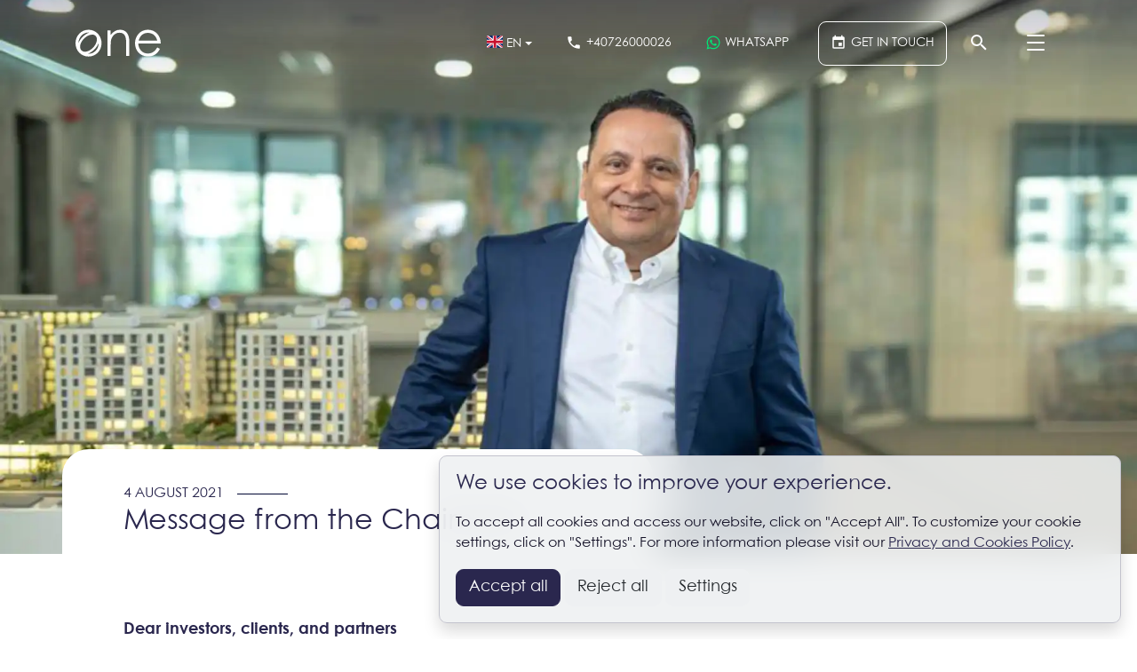

--- FILE ---
content_type: text/html; charset=UTF-8
request_url: https://www.one.ro/en/message-from-the-chairman/
body_size: 22505
content:
<!DOCTYPE html><html lang="en"><head itemscope itemtype="http://schema.org/WebSite"><meta charset="utf-8"><meta http-equiv="X-UA-Compatible" content="IE=edge"><meta name="viewport" content="width=device-width, initial-scale=1.0, minimum-scale=1, maximum-scale=1" /><title>Message from the Chairman</title><meta name="Description" content="Dear investors, clients, and partners Without doubt, 2021 will be among the most eventful years in the history of One United Properties and our “ONE” family of brands. Building on the solid foundations" /><link rel="dns-prefetch" href="//fonts.googleapis.com"><link rel="dns-prefetch" href="//fonts.gstatic.com"><link rel="dns-prefetch" href="//www.googletagmanager.com"><link rel="dns-prefetch" href="//connect.facebook.net"><link rel="preload" as="style" href="https://www.one.ro/min/styles.css?v=1768922709" /><link rel="preload" as="script" href="https://www.one.ro/min/loader.js?v=1715771084" /><meta name="apple-mobile-web-app-capable" content="yes" /><meta name="apple-mobile-web-app-status-bar-style" content="black-translucent" /><link rel="canonical" href="https://www.one.ro/en/blog/message-from-the-chairman/"/><link rel="alternate" hreflang="ro" href="https://www.one.ro/ro/blog/message-from-the-chairman/"/><link rel="alternate" hreflang="en" href="https://www.one.ro/en/blog/message-from-the-chairman/"/><meta itemprop="name" content="Message from the Chairman"/><meta itemprop="description" content="Dear investors, clients, and partners Without doubt, 2021 will be among the most eventful years in the history of One United Properties and our “ONE” family of brands. Building on the solid foundations"/><meta itemprop="image" content="https://www.one.ro/img/library/3/0/3/30321/image-30321-src.jpg?w=914&amp;h=480&amp;q=75"/><link href="https://g.page/OneUnitedProperties/review" rel="publisher" /><meta property="og:title" content="Message from the Chairman" /> <meta property="og:description" content="Dear investors, clients, and partners Without doubt, 2021 will be among the most eventful years in the history of One United Properties and our “ONE” family of brands. Building on the solid foundations" /> <meta property="og:image" content="https://www.one.ro/img/library/3/0/3/30321/image-30321-src.jpg?w=914&amp;h=480&amp;q=75" /> <meta property="og:image:width" content="914" /> <meta property="og:image:height" content="480" /> <meta property="og:url" content="https://www.one.ro/en/blog/message-from-the-chairman/" /> <meta property="og:type" content="article" /> <meta property="fb:pages" content="OneUnitedProperties" /><meta property="fb:app_id" content="455568291450503"/><meta property="fb:admins" content="ganaited"/><meta property="og:site_name" content="One United Properties" /><meta name="twitter:card" content="summary_large_image"><meta name="twitter:title" content="Message from the Chairman"><meta name="twitter:image" content="https://www.one.ro/img/library/3/0/3/30321/image-30321-src.jpg?w=914&amp;h=480&amp;q=75"><meta name="twitter:domain" content="https://www.one.ro"><link rel="apple-touch-icon" sizes="57x57" href="https://www.one.ro/img/favicons/apple-icon-57x57.png"><link rel="apple-touch-icon" sizes="60x60" href="https://www.one.ro/img/favicons/apple-icon-60x60.png"><link rel="apple-touch-icon" sizes="72x72" href="https://www.one.ro/img/favicons/apple-icon-72x72.png"><link rel="apple-touch-icon" sizes="76x76" href="https://www.one.ro/img/favicons/apple-icon-76x76.png"><link rel="apple-touch-icon" sizes="114x114" href="https://www.one.ro/img/favicons/apple-icon-114x114.png"><link rel="apple-touch-icon" sizes="120x120" href="https://www.one.ro/img/favicons/apple-icon-120x120.png"><link rel="apple-touch-icon" sizes="144x144" href="https://www.one.ro/img/favicons/apple-icon-144x144.png"><link rel="apple-touch-icon" sizes="152x152" href="https://www.one.ro/img/favicons/apple-icon-152x152.png"><link rel="apple-touch-icon" sizes="180x180" href="https://www.one.ro/img/favicons/apple-icon-180x180.png"><link rel="icon" type="image/png" sizes="192x192" href="https://www.one.ro/img/favicons/android-icon-192x192.png"><link rel="icon" type="image/png" sizes="32x32" href="https://www.one.ro/img/favicons/favicon-32x32.png"><link rel="icon" type="image/png" sizes="96x96" href="https://www.one.ro/img/favicons/favicon-96x96.png"><link rel="icon" type="image/png" sizes="16x16" href="https://www.one.ro/img/favicons/favicon-16x16.png"><meta name="msapplication-TileColor" content="#ffffff"><meta name="msapplication-TileImage" content="https://www.one.ro/img/favicons/ms-icon-144x144.png"><meta name="theme-color" content="#ffffff"><link rel="icon" href="https://www.one.ro/img/favicon.ico" type="image/x-icon" /><link rel="shortcut icon" type="image/x-icon" href="https://www.one.ro/img/favicon.ico" /><link rel="manifest" href="https://www.one.ro/manifest.json"><style type="text/css" id="above-post-css">@charset "UTF-8";:root{--blue:#007bff;--indigo:#6610f2;--purple:#6f42c1;--pink:#e83e8c;--red:#dc3545;--orange:#fd7e14;--yellow:#ffc107;--green:#28a745;--teal:#20c997;--cyan:#17a2b8;--white:#fff;--gray:#6c757d;--gray-dark:#343a40;--primary:#2a274e;--secondary:#2a274e;--success:#420084;--info:#2a274e;--warning:#f93;--danger:#f2460d;--light:#eef0f2;--dark:#000633;--breakpoint-xs:0;--breakpoint-sm:576px;--breakpoint-md:768px;--breakpoint-lg:992px;--breakpoint-xl:1200px;--breakpoint-xxl:1440px;--breakpoint-xxxl:1600px;--font-family-sans-serif:"Century Gothic",CenturyGothic,AppleGothic,-apple-system,system-ui,BlinkMacSystemFont,"Segoe UI",Roboto,"Helvetica Neue",Arial,sans-serif;--font-family-monospace:SFMono-Regular,Menlo,Monaco,Consolas,"Liberation Mono","Courier New",monospace}*,*:before,*:after{box-sizing:border-box}html{font-family:sans-serif;line-height:1.15;-webkit-text-size-adjust:100%}header,main,nav{display:block}body{margin:0;font-family:"Century Gothic",CenturyGothic,AppleGothic,-apple-system,system-ui,BlinkMacSystemFont,"Segoe UI",Roboto,"Helvetica Neue",Arial,sans-serif;font-size:1rem;font-weight:300;line-height:1.5;color:#2a274e;text-align:left;background-color:#fff}hr{box-sizing:content-box;height:0;overflow:visible}h1,h4,h5{margin-top:0;margin-bottom:.5rem}p{margin-top:0;margin-bottom:1rem}ul{margin-top:0;margin-bottom:1rem}strong{font-weight:bolder}small{font-size:80%}a{color:#2a274e;text-decoration:none;background-color:transparent}img{vertical-align:middle;border-style:none}svg{overflow:hidden;vertical-align:middle}button{border-radius:0}input,button{margin:0;font-family:inherit;font-size:inherit;line-height:inherit}button,input{overflow:visible}button{text-transform:none}button,[type=button],[type=submit]{-webkit-appearance:button}button::-moz-focus-inner,[type=button]::-moz-focus-inner,[type=submit]::-moz-focus-inner{padding:0;border-style:none}[type=search]{outline-offset:-2px;-webkit-appearance:none}[type=search]::-webkit-search-decoration{-webkit-appearance:none}::-webkit-file-upload-button{font:inherit;-webkit-appearance:button}h1,h4,h5,.h3{margin-bottom:.5rem;font-family:"Century Gothic",CenturyGothic,AppleGothic,-apple-system,system-ui,BlinkMacSystemFont,"Segoe UI",Roboto,"Helvetica Neue",Arial,sans-serif;font-weight:300;line-height:1.2;color:#2a274e}h1{font-size:2.5rem}@media (max-width:1200px){h1{font-size:calc(1.375rem + 1.5vw)}}.h3{font-size:1.75rem}@media (max-width:1200px){.h3{font-size:calc(1.3rem + .6vw)}}h4{font-size:1.5rem}@media (max-width:1200px){h4{font-size:calc(1.275rem + .3vw)}}h5{font-size:1.25rem}hr{margin-top:1rem;margin-bottom:1rem;border:0;border-top:.05rem solid rgba(76,80,39,.1)}small{font-size:80%;font-weight:400}.list-unstyled{padding-left:0;list-style:none}.container{width:100%;padding-right:15px;padding-left:15px;margin-right:auto;margin-left:auto}@media (min-width:576px){.container{max-width:540px}}@media (min-width:768px){.container{max-width:720px}}@media (min-width:992px){.container{max-width:960px}}@media (min-width:1200px){.container{max-width:1140px}}@media (min-width:1440px){.container{max-width:1380px}}@media (min-width:1600px){.container{max-width:1520px}}@media (min-width:576px){.container{max-width:540px}}@media (min-width:768px){.container{max-width:720px}}@media (min-width:992px){.container{max-width:960px}}@media (min-width:1200px){.container{max-width:1140px}}@media (min-width:1440px){.container{max-width:1380px}}@media (min-width:1600px){.container{max-width:1520px}}.row{display:-ms-flexbox;display:flex;-ms-flex-wrap:wrap;flex-wrap:wrap;margin-right:-15px;margin-left:-15px}.col-12,.col-md-6,.col-md-12,.col-lg-4,.col-lg-7,.col-lg-8,.col-xl-3,.col-xl-9{position:relative;width:100%;padding-right:15px;padding-left:15px}.col-12{-ms-flex:0 0 100%;flex:0 0 100%;max-width:100%}@media (min-width:768px){.col-md-6{-ms-flex:0 0 50%;flex:0 0 50%;max-width:50%}.col-md-12{-ms-flex:0 0 100%;flex:0 0 100%;max-width:100%}}@media (min-width:992px){.col-lg-4{-ms-flex:0 0 33.3333333333%;flex:0 0 33.3333333333%;max-width:33.3333333333%}.col-lg-7{-ms-flex:0 0 58.3333333333%;flex:0 0 58.3333333333%;max-width:58.3333333333%}.col-lg-8{-ms-flex:0 0 66.6666666667%;flex:0 0 66.6666666667%;max-width:66.6666666667%}}@media (min-width:1200px){.col-xl-3{-ms-flex:0 0 25%;flex:0 0 25%;max-width:25%}.col-xl-9{-ms-flex:0 0 75%;flex:0 0 75%;max-width:75%}}.form-control{display:block;width:100%;height:calc(1.5em + .75rem + 2px);padding:.375rem .75rem;font-size:1rem;font-weight:300;line-height:1.5;color:#495057;background-color:#fff;background-clip:padding-box;border:1px solid #ced4da;border-radius:.25rem}.form-control::-ms-expand{background-color:transparent;border:0}.form-control:-moz-focusring{color:transparent;text-shadow:0 0 0 #495057}.form-control::-webkit-input-placeholder{color:#6c757d;opacity:1}.form-control::-moz-placeholder{color:#6c757d;opacity:1}.form-control:-ms-input-placeholder{color:#6c757d;opacity:1}.form-control::-ms-input-placeholder{color:#6c757d;opacity:1}.form-inline{display:-ms-flexbox;display:flex;-ms-flex-flow:row wrap;flex-flow:row wrap;-ms-flex-align:center;align-items:center}@media (min-width:576px){.form-inline .form-control{display:inline-block;width:auto;vertical-align:middle}.form-inline .input-group{width:auto}}.btn{display:inline-block;font-weight:400;color:#2a274e;text-align:center;vertical-align:middle;background-color:transparent;border:1px solid transparent;padding:.375rem .75rem;font-size:1rem;line-height:1.5;border-radius:.25rem}.btn-primary{color:#fff;background-color:#2a274e;border-color:#2a274e}.btn-light{color:#212529;background-color:#eef0f2;border-color:#eef0f2}.btn-outline-primary{color:#2a274e;border-color:#2a274e}.fade:not(.show){opacity:0}.collapse:not(.show){display:none}.dropdown{position:relative}.dropdown-toggle{white-space:nowrap}.dropdown-toggle:after{display:inline-block;margin-left:.255em;vertical-align:.255em;content:"";border-top:.3em solid;border-right:.3em solid transparent;border-bottom:0;border-left:.3em solid transparent}.dropdown-menu{position:absolute;top:100%;left:0;z-index:1000;display:none;float:left;min-width:10rem;padding:.5rem 0;margin:.125rem 0 0;font-size:1rem;color:#2a274e;text-align:left;list-style:none;background-color:#fff;background-clip:padding-box;border:1px solid rgba(0,0,0,.15);border-radius:.25rem}.dropdown-item{display:block;width:100%;padding:.25rem 1.5rem;clear:both;font-weight:400;color:#212529;text-align:inherit;white-space:nowrap;background-color:transparent;border:0}.dropdown-item.active{color:#fff;text-decoration:none;background-color:#2a274e}.input-group{position:relative;display:-ms-flexbox;display:flex;-ms-flex-wrap:wrap;flex-wrap:wrap;-ms-flex-align:stretch;align-items:stretch;width:100%}.input-group>.form-control{position:relative;-ms-flex:1 1 0%;flex:1 1 0%;min-width:0;margin-bottom:0}.input-group>.form-control:not(:last-child){border-top-right-radius:0;border-bottom-right-radius:0}.input-group-append{display:-ms-flexbox;display:flex}.input-group-append .btn{position:relative;z-index:2}.input-group-append{margin-left:-1px}.input-group>.input-group-append>.btn{border-top-left-radius:0;border-bottom-left-radius:0}.nav-link{display:block;padding:.5rem 1rem}.navbar{position:relative;display:-ms-flexbox;display:flex;-ms-flex-wrap:wrap;flex-wrap:wrap;-ms-flex-align:center;align-items:center;-ms-flex-pack:justify;justify-content:space-between;padding:.5rem 1rem}.navbar .container{display:-ms-flexbox;display:flex;-ms-flex-wrap:wrap;flex-wrap:wrap;-ms-flex-align:center;align-items:center;-ms-flex-pack:justify;justify-content:space-between}.navbar-brand{display:inline-block;padding-top:.3125rem;padding-bottom:.3125rem;margin-right:1rem;font-size:1.25rem;line-height:inherit;white-space:nowrap}.navbar-nav{display:-ms-flexbox;display:flex;-ms-flex-direction:column;flex-direction:column;padding-left:0;margin-bottom:0;list-style:none}.navbar-nav .nav-link{padding-right:0;padding-left:0}.navbar-collapse{-ms-flex-preferred-size:100%;flex-basis:100%;-ms-flex-positive:1;flex-grow:1;-ms-flex-align:center;align-items:center}.navbar-toggler{padding:.25rem .75rem;font-size:1.25rem;line-height:1;background-color:transparent;border:1px solid transparent;border-radius:.25rem}@media (max-width:991.98px){.navbar-expand-lg>.container{padding-right:0;padding-left:0}}@media (min-width:992px){.navbar-expand-lg{-ms-flex-flow:row nowrap;flex-flow:row nowrap;-ms-flex-pack:start;justify-content:flex-start}.navbar-expand-lg .navbar-nav{-ms-flex-direction:row;flex-direction:row}.navbar-expand-lg .navbar-nav .nav-link{padding-right:.5rem;padding-left:.5rem}.navbar-expand-lg>.container{-ms-flex-wrap:nowrap;flex-wrap:nowrap}.navbar-expand-lg .navbar-collapse{display:-ms-flexbox!important;display:flex!important;-ms-flex-preferred-size:auto;flex-basis:auto}.navbar-expand-lg .navbar-toggler{display:none}}.alert{position:relative;padding:.75rem 1.25rem;margin-bottom:1rem;border:1px solid transparent;border-radius:.25rem}.alert-dismissible{padding-right:4rem}.alert-info{color:#161429;background-color:#d4d4dc;border-color:#c3c3cd}.close{float:right;font-size:1.5rem;font-weight:700;line-height:1;color:#000;text-shadow:0 1px 0 #fff;opacity:.5}@media (max-width:1200px){.close{font-size:calc(1.275rem + .3vw)}}button.close{padding:0;background-color:transparent;border:0;-webkit-appearance:none;-moz-appearance:none;appearance:none}.toast{max-width:350px;overflow:hidden;font-size:.875rem;background-color:rgba(255,255,255,.85);background-clip:padding-box;border:1px solid rgba(0,0,0,.1);box-shadow:0 .25rem .75rem rgba(0,0,0,.1);-webkit-backdrop-filter:blur(10px);backdrop-filter:blur(10px);opacity:0;border-radius:.25rem}.toast-header{display:-ms-flexbox;display:flex;-ms-flex-align:center;align-items:center;padding:.25rem .75rem;color:#6c757d;background-color:rgba(255,255,255,.85);background-clip:padding-box;border-bottom:1px solid rgba(0,0,0,.05)}.toast-body{padding:.75rem}.bg-white{background-color:#fff!important}.border{border:1px solid #dee2e6!important}.d-none{display:none!important}.d-flex{display:-ms-flexbox!important;display:flex!important}@media (min-width:992px){.d-lg-none{display:none!important}.d-lg-inline{display:inline!important}.d-lg-block{display:block!important}}.flex-column{-ms-flex-direction:column!important;flex-direction:column!important}.flex-nowrap{-ms-flex-wrap:nowrap!important;flex-wrap:nowrap!important}.flex-grow-1{-ms-flex-positive:1!important;flex-grow:1!important}.align-items-stretch{-ms-flex-align:stretch!important;align-items:stretch!important}.position-relative{position:relative!important}.position-fixed{position:fixed!important}.shadow{box-shadow:0 .5rem 1rem rgba(0,0,0,.15)!important}.w-100{width:100%!important}.h-100{height:100%!important}.m-0{margin:0!important}.mb-0{margin-bottom:0!important}.ml-0{margin-left:0!important}.mr-1{margin-right:.25rem!important}.mb-1{margin-bottom:.25rem!important}.ml-1{margin-left:.25rem!important}.ml-2{margin-left:.5rem!important}.mt-3,.my-3{margin-top:1rem!important}.my-3{margin-bottom:1rem!important}.mt-5{margin-top:3rem!important}.mb-5{margin-bottom:3rem!important}.p-3{padding:1rem!important}.py-3{padding-top:1rem!important}.px-3{padding-right:1rem!important}.pb-3,.py-3{padding-bottom:1rem!important}.px-3{padding-left:1rem!important}.m-auto{margin:auto!important}.mt-auto,.my-auto{margin-top:auto!important}.mr-auto{margin-right:auto!important}.my-auto{margin-bottom:auto!important}.ml-auto{margin-left:auto!important}@media (min-width:768px){.ml-md-2{margin-left:.5rem!important}.ml-md-3{margin-left:1rem!important}.mt-md-5{margin-top:3rem!important}.px-md-5{padding-right:3rem!important}.px-md-5{padding-left:3rem!important}}@media (min-width:992px){.px-lg-3{padding-right:1rem!important}.px-lg-3{padding-left:1rem!important}}.text-uppercase{text-transform:uppercase!important}.text-primary{color:#2a274e!important}.text-muted{color:#6c757d!important}.hamburger{padding:1rem;display:-ms-inline-flexbox;display:inline-flex;font:inherit;color:inherit;text-transform:none;background-color:transparent;border:0;margin:0;overflow:visible}.hamburger-box{width:20px;height:20px;display:inline-block;position:relative;margin:auto}.hamburger-inner{display:block;top:50%;margin-top:-2px}.hamburger-inner,.hamburger-inner:before,.hamburger-inner:after{width:20px;height:2px;background-color:currentColor;border-radius:4px;position:absolute}.hamburger-inner:before,.hamburger-inner:after{content:"";display:block}.hamburger-inner:before{top:-8px}.hamburger-inner:after{bottom:-8px}html,body{height:100%;font-size:18px;height:-webkit-fill-available;font-smooth:always;-webkit-font-smoothing:antialiased;-moz-osx-font-smoothing:grayscale;scrollbar-width:15px}html{font-smooth:always}@media (max-width:360px){.hidden-xs{display:none!important}}#wrapper{padding-top:78px}#wrapper.no-padding{padding-top:0}#header{z-index:100;position:fixed;left:0;top:0;width:100%;background-color:rgba(255,255,255,0);color:#fff;border-bottom:1px solid rgba(42,39,78,0);will-change:color,background-color,border-color}#header:before{content:"";position:absolute;background:linear-gradient(0deg,rgba(42,39,78,0) 0%,rgba(42,39,78,.25) 100%);left:0;top:0;width:100%;bottom:0}#header #search{position:absolute;top:78px;left:0;right:0;z-index:1500;background-color:rgba(255,255,255,.97);-webkit-transform:translateZ(0);transform:translateZ(0)}@media (min-width:992px){#header #search{left:auto}}#header .navbar-brand{color:inherit;padding:.75rem 0}#header .navbar-brand>svg{height:42px}@media (min-width:992px){#header .navbar-brand>svg{height:42px}}#header .navbar-toggler{padding:0 .66rem!important;background:0 0;color:inherit!important}@media (min-width:992px){#header .navbar-toggler{padding:0 1rem!important}}#header .navbar-toggler>span{margin-left:0!important}#header .navbar-collapse{position:fixed;top:78px;left:0;right:0;bottom:0;z-index:1500;background-color:rgba(255,255,255,.97);-webkit-transform:translateZ(0);transform:translateZ(0)}#header .navbar-collapse .nav-link{padding:.25rem 1rem;outline:none}#header .navbar-collapse .nav-link.nav-link-group,#header .navbar-collapse .nav-link.nav-link-get-in-touch{padding-left:0;margin-top:.25rem}#header .navbar-collapse .nav-link.nav-link-small{padding-left:0}@media (min-width:768px){#header .navbar-collapse{display:none!important}#header .navbar-collapse .navbar-nav{-ms-flex-direction:column;flex-direction:column}#header .navbar-collapse .navbar-nav .nav-item{display:block}#header .navbar-collapse .navbar-nav .nav-item .nav-link{outline:none}}#header .navbar-collapse .navbar-scroller{width:100%;margin:1rem 0;height:calc(100vh - 78px - 2rem);display:-ms-flexbox;display:flex;-ms-flex-wrap:nowrap;flex-wrap:nowrap;-ms-flex-direction:column;flex-direction:column;overflow-y:auto;overflow-x:hidden;-webkit-overflow-scrolling:touch;scrollbar-width:none;scroll-behavior:smooth;-webkit-transform:translateZ(0);transform:translateZ(0)}#header .navbar-collapse .navbar-scroller .navbar-preview{display:none}@media (min-width:992px){#header .navbar-collapse .navbar-scroller{-ms-flex-wrap:wrap;flex-wrap:wrap;-ms-flex-direction:row;flex-direction:row}#header .navbar-collapse .navbar-scroller .navbar-menus{margin:.5rem 0}#header .navbar-collapse .navbar-scroller .navbar-preview{display:-ms-flexbox;display:flex;-ms-flex:1 1 0px;flex:1 1 0}#header .navbar-collapse .navbar-scroller .navbar-links{-ms-flex:1 0 100%;flex:1 0 100%}}#header .popover-menu-flow{position:absolute;z-index:1001;display:-ms-flexbox;display:flex;left:0;right:0;height:0;opacity:0;background-color:rgba(255,255,255,.97)}#header .language-menu-item{z-index:1002}#header .language-menu-item .language-menu-link{display:-ms-flexbox;display:flex;-ms-flex-align:center;align-items:center;font-size:.75rem;font-weight:400;padding:0 .5rem;min-height:42px;min-width:42px;text-decoration:none;color:inherit}#header .language-menu-item .language-menu-link>svg{width:22px!important;height:22px!important}#header .language-menu-item .language-menu-link>span{margin-left:.25rem}@media (min-width:992px){#header .language-menu-item .language-menu-link{min-height:50px;border:1px solid transparent;padding:0 .75rem}#header .language-menu-item .language-menu-link>svg{width:18px!important;height:18px!important}}#header .language-menu-item .dropdown-menu{z-index:1002;padding:0}#header .language-menu-item .dropdown-menu .dropdown-item{font-size:.75rem;padding:.5rem}#header .contact-menu-item .contact-menu-link{display:-ms-flexbox;display:flex;-ms-flex-align:center;align-items:center;font-size:.75rem;font-weight:400;padding:0 .5rem;border:1px solid currentColor;border-radius:.25rem;min-height:42px;min-width:42px;text-decoration:none;background-color:transparent;color:inherit}#header .contact-menu-item .contact-menu-link>svg{width:22px!important;height:22px!important}#header .contact-menu-item .contact-menu-link>span{margin-left:.25rem}@media (min-width:992px){#header .contact-menu-item .contact-menu-link{min-height:50px;border:1px solid transparent;padding:0 .75rem}#header .contact-menu-item .contact-menu-link>svg{width:18px!important;height:18px!important}}@media (min-width:992px){#header .contact-menu-item.contact-menu-whatsapp .contact-menu-link>svg{color:#00e676}}#header .contact-menu-item.contact-menu-appointment .contact-menu-link{border:1px solid currentColor;border-radius:.25rem}#header .contact-menu-item.contact-menu-search .contact-menu-link{border-radius:.25rem}.page-header .page-gallery{background:linear-gradient(45deg,rgba(42,39,78,.02) 1%,rgba(42,39,78,.05) 100%)}.chevron-left{padding-left:1.5rem;margin-bottom:.5rem;position:relative}.chevron-left:before{position:absolute;border-color:#6c757d;border-style:solid;border-width:.12rem .12rem 0 0;content:'';display:inline-block;height:.4rem;-webkit-transform:rotate(45deg);transform:rotate(45deg);width:.4rem;left:.25rem;top:.6rem}.tagline{overflow-x:hidden}.tagline>span{position:relative;display:inline-block;text-transform:uppercase;font-size:.87rem}.tagline>span:after{content:"";position:absolute;left:100%;top:50%;width:50%;height:1px;background:#000633;margin-left:15px}#loader{display:none;position:fixed;left:50%;top:50%}.page-header{position:relative}.page-header .page-gallery{position:relative;height:calc(75vh - 78px)}.page-header .page-gallery.has-sticky-bar{height:calc(75vh - (78px + 96px))}@media (min-width:768px){.page-header .page-gallery{height:100vh}.page-header .page-gallery.has-sticky-bar{height:calc(100vh - 96px)}}.page-header .page-gallery .page-image{-o-object-fit:cover;object-fit:cover}@media (min-width:768px){.page-header .page-heading{position:absolute;bottom:0;left:0;right:0}}.page-lead a{padding-bottom:1px;border-bottom:1px dotted #2a274e;text-decoration:none}.footer-collapse-btn{margin:0;padding:0;width:2rem;height:1.5rem;position:relative}.footer-collapse-btn:before{position:absolute;border-style:solid;border-width:.25rem .25rem 0 0;border-color:#6c757d;content:'';display:inline-block;height:.5rem;-webkit-transform:rotate(-225deg);transform:rotate(-225deg);width:.5rem;right:.5rem;top:.25rem;z-index:1}.cookie-consent-alert{margin:0!important;position:fixed;right:0;bottom:0;left:0;font-size:.87rem}@media (min-width:992px){.cookie-consent-alert{max-width:30%;left:auto}}</style><meta name="facebook-domain-verification" content="d04qbgoldgp5nimeuzvmrxdx7kkywr" /><script>var CS_DFR = {"status":"request","allows":["necessary",""],"allow_necessary":true,"allow_functional":false,"allow_performance":false,"allow_targeting":false,"agreement_stamp":0};	var GA_TID = 'G-H95WRD8J51';	var GA_GCM = '';	window.dataLayer = window.dataLayer || [];	function gtag(){ dataLayer.push(arguments); }	if (CS_DFR) {	if ('request' == CS_DFR.status) {	gtag('consent', 'default', {	'functionality_storage': 'denied',	'personalization_storage': 'denied',	'security_storage': 'denied',	'ad_storage': 'denied',	'analytics_storage': 'denied',	'ad_user_data': 'denied',	'ad_personalization': 'denied',	'wait_for_update': 500	});	}	else {	gtag('consent', 'default', {	functionality_storage: CS_DFR.allow_functional ? 'granted' : 'denied',	personalization_storage: CS_DFR.allow_functional ? 'granted' : 'denied',	security_storage: CS_DFR.allow_functional ? 'granted' : 'denied',	analytics_storage: CS_DFR.allow_performance || CS_DFR.allow_targeting ? 'granted' : 'denied',	ad_storage: CS_DFR.allow_targeting ? 'granted' : 'denied',	ad_user_data: CS_DFR.allow_targeting ? 'granted' : 'denied',	ad_personalization: CS_DFR.allow_targeting ? 'granted' : 'denied',	});	}	}	else if (GA_GCM) {	gtag('consent', 'update', {	ad_user_data: GA_GCM,	ad_personalization: GA_GCM,	ad_storage: GA_GCM,	analytics_storage: GA_GCM,	functionality_storage: GA_GCM,	personalization_storage: GA_GCM,	security_storage: GA_GCM	});	}	var DISTRACK = false;	var IS_EMBED = false;</script><script id="ums-gtm-tracking">(function(w,d,s,l,i){w[l]=w[l]||[];w[l].push({'gtm.start':new Date().getTime(),event:'gtm.js'});var f=d.getElementsByTagName(s)[0],j=d.createElement(s),dl=l!='dataLayer'?'&l='+l:'';j.async=true;j.src='https://www.googletagmanager.com/gtm.js?id='+i+dl;f.parentNode.insertBefore(j,f);})(window,document,'script','dataLayer','GTM-5HFXNVHK');</script><script type="application/ld+json">{ "@context": "http://schema.org", "@type": "WebSite", "name": "One United Properties", "url": "https://www.one.ro" }</script><script>var _DC = [], defer_call = function (f) { _DC.push(f); };</script></head><body class=""><div id="wrapper" class="d-flex flex-column page-wrapper no-padding" style="min-height: 100%"><header id="header" itemscope itemtype="http://schema.org/Organization" class="d-print-none"><meta itemprop="name" content="One United Properties" /><meta itemprop="address" content="One Tower, Calea Floreasca 165, 16th Floor" /><meta itemprop="telephone" content="+40 31 225 1000" /><meta itemprop="email" content="&#111;&#102;&#102;&#105;&#99;&#101;&#64;&#111;&#110;&#101;&#46;&#114;&#111;" /><meta itemprop="image" content="https://www.one.ro/img/logo.png" /><nav class="navbar navbar-expand-lg"><div class="container position-relative flex-nowrap"><a class="navbar-brand ml-0" href="https://www.one.ro/en/" rel="home" title="One United Properties: Leading real estate developer in Romania."><svg width="96" height="31" viewBox="0 0 96 31" fill="none" xmlns="http://www.w3.org/2000/svg"><title>One United Properties</title><path d="M25.8758 5.32655C25.4458 4.79791 24.9811 4.30157 24.4838 3.84048C21.9293 1.46257 18.527 0 14.6678 0C6.24864 0 0 6.96436 0 15.173C0 23.3816 6.19488 30.1844 14.6678 30.1844C23.1408 30.1844 29.3347 23.3268 29.3347 15.173C29.3347 11.4588 28.056 8.00108 25.8758 5.32655ZM22.6608 6.93988C25.4198 9.75147 24.0432 15.8318 19.6253 20.338C15.2813 24.7668 9.57696 26.204 6.67392 23.2436C3.74592 20.2577 5.18016 14.4652 9.52416 10.0373C13.9411 5.53115 19.8797 4.10284 22.6608 6.93988ZM14.6678 3.10919C14.9731 3.10919 15.2765 3.1229 15.577 3.14933C12.9331 4.09109 10.2192 5.84344 7.8528 8.25659C5.80128 10.3486 4.2432 12.704 3.2784 15.0457C3.37248 8.50623 8.45376 3.10919 14.6678 3.10919ZM14.6678 27.0723C14.3942 27.0723 14.1235 27.0635 13.8576 27.0439C16.4314 26.11 19.0637 24.3939 21.3706 22.0414C23.4835 19.8857 25.0819 17.4461 26.0573 15.0281C26.0592 15.0947 26.0592 15.1632 26.0592 15.2317C26.0592 21.7418 21.216 27.0723 14.6678 27.0723Z" fill="currentColor"/><path d="M50.1457 0C46.0158 0 42.5214 1.99709 39.6078 5.88554V0.755761H36.0078V29.4277H39.6078V17.3864C39.6078 12.8509 39.9256 10.0412 42.0443 7.23357C43.9509 4.69609 46.4392 3.34708 49.4574 3.34708C54.9121 3.34708 56.9771 7.07204 56.9771 13.823V29.4277H60.5781V13.3374C60.5781 4.32017 56.2888 0 50.1457 0Z" fill="currentColor"/><path d="M81.2797 26.7825C75.2433 26.7825 70.8484 21.9768 70.69 15.3893H96.0004C95.8957 5.88554 89.4349 0 81.4401 0C72.6493 0 66.9844 7.34322 66.9844 15.173C66.9844 23.0027 72.3325 30.1296 81.6513 30.1296C87.7924 30.1296 92.1873 27.2681 95.0471 21.5441L92.0289 19.9249C89.9639 23.3796 87.1578 26.7825 81.2797 26.7825ZM81.4919 3.56343C86.3629 3.56343 90.5466 6.20957 92.0298 12.149H71.0615C72.7031 6.31628 76.4625 3.56343 81.4929 3.56343H81.4919Z" fill="currentColor"/></svg></a><div class="ml-auto"><ul class="contact-menu list-unstyled align-items-center d-flex m-0"><li class="ml-1 ml-md-2 language-menu-item dropdown hidden-xxs"><a href="#en" class="language-menu-link dropdown-toggle" data-toggle="dropdown" aria-haspopup="true" aria-expanded="false" title="Language"><svg xmlns="http://www.w3.org/2000/svg" viewBox="0 0 640 480" style="width: 18px; margin-top: -4px"> <path fill="#012169" d="M0 0h640v480H0z"/> <path fill="#FFF" d="M75 0l244 181L562 0h78v62L400 241l240 178v61h-80L320 301 81 480H0v-60l239-178L0 64V0h75z"/> <path fill="#C8102E" d="M424 281l216 159v40L369 281h55zm-184 20l6 35L54 480H0l240-179zM640 0v3L391 191l2-44L590 0h50zM0 0l239 176h-60L0 42V0z"/> <path fill="#FFF" d="M241 0v480h160V0H241zM0 160v160h640V160H0z"/> <path fill="#C8102E" d="M0 193v96h640v-96H0zM273 0v480h96V0h-96z"/></svg><span class="d-none d-lg-inline text-uppercase">EN</span></a><div class="dropdown-menu"><a class="dropdown-item" href="https://www.one.ro/ro/blog/message-from-the-chairman/" title="Română"><svg xmlns="http://www.w3.org/2000/svg" viewBox="0 0 640 480" style="width: 18px; margin-top: -4px"> <g fill-rule="evenodd" stroke-width="1pt"> <path fill="#00319c" d="M0 0h213.3v480H0z"/> <path fill="#ffde00" d="M213.3 0h213.4v480H213.3z"/> <path fill="#de2110" d="M426.7 0H640v480H426.7z"/> </g></svg> Română</a><a class="dropdown-item active" href="/en/" title="English"><svg xmlns="http://www.w3.org/2000/svg" viewBox="0 0 640 480" style="width: 18px; margin-top: -4px"> <path fill="#012169" d="M0 0h640v480H0z"/> <path fill="#FFF" d="M75 0l244 181L562 0h78v62L400 241l240 178v61h-80L320 301 81 480H0v-60l239-178L0 64V0h75z"/> <path fill="#C8102E" d="M424 281l216 159v40L369 281h55zm-184 20l6 35L54 480H0l240-179zM640 0v3L391 191l2-44L590 0h50zM0 0l239 176h-60L0 42V0z"/> <path fill="#FFF" d="M241 0v480h160V0H241zM0 160v160h640V160H0z"/> <path fill="#C8102E" d="M0 193v96h640v-96H0zM273 0v480h96V0h-96z"/></svg> English</a></div></li><li class="ml-1 ml-md-2 contact-menu-item contact-menu-phone hidden-xxs"><a href="tel:+40726000026" data-interaction="Contact/Click/Phone" itemprop="telephone" content="+40726000026" class="contact-menu-link"><svg style="width: 18px; height: 18px; margin-top: -4px" xmlns="http://www.w3.org/2000/svg" viewBox="0 0 24 24"><title>Phone</title><path fill="currentColor" d="M6.62,10.79C8.06,13.62 10.38,15.94 13.21,17.38L15.41,15.18C15.69,14.9 16.08,14.82 16.43,14.93C17.55,15.3 18.75,15.5 20,15.5A1,1 0 0,1 21,16.5V20A1,1 0 0,1 20,21A17,17 0 0,1 3,4A1,1 0 0,1 4,3H7.5A1,1 0 0,1 8.5,4C8.5,5.25 8.7,6.45 9.07,7.57C9.18,7.92 9.1,8.31 8.82,8.59L6.62,10.79Z" shape-rendering="geometricPrecision" /></svg><span class="d-none d-lg-inline text-uppercase">+40726000026</span></a></li><li class="ml-1 ml-md-2 contact-menu-item contact-menu-whatsapp hidden-xs"><a href="https://wa.me/+40726000026" data-interaction="Contact/Click/Whatsapp" itemprop="telephone" content="+40726000026" class="contact-menu-link" target="_blank"><svg style="width: 18px; height: 18px; margin-top: -4px" viewBox="0 0 24 24"><title>WhatsApp</title><path fill="currentColor" d="M12.04 2C6.58 2 2.13 6.45 2.13 11.91C2.13 13.66 2.59 15.36 3.45 16.86L2.05 22L7.3 20.62C8.75 21.41 10.38 21.83 12.04 21.83C17.5 21.83 21.95 17.38 21.95 11.92C21.95 9.27 20.92 6.78 19.05 4.91C17.18 3.03 14.69 2 12.04 2M12.05 3.67C14.25 3.67 16.31 4.53 17.87 6.09C19.42 7.65 20.28 9.72 20.28 11.92C20.28 16.46 16.58 20.15 12.04 20.15C10.56 20.15 9.11 19.76 7.85 19L7.55 18.83L4.43 19.65L5.26 16.61L5.06 16.29C4.24 15 3.8 13.47 3.8 11.91C3.81 7.37 7.5 3.67 12.05 3.67M8.53 7.33C8.37 7.33 8.1 7.39 7.87 7.64C7.65 7.89 7 8.5 7 9.71C7 10.93 7.89 12.1 8 12.27C8.14 12.44 9.76 14.94 12.25 16C12.84 16.27 13.3 16.42 13.66 16.53C14.25 16.72 14.79 16.69 15.22 16.63C15.7 16.56 16.68 16.03 16.89 15.45C17.1 14.87 17.1 14.38 17.04 14.27C16.97 14.17 16.81 14.11 16.56 14C16.31 13.86 15.09 13.26 14.87 13.18C14.64 13.1 14.5 13.06 14.31 13.3C14.15 13.55 13.67 14.11 13.53 14.27C13.38 14.44 13.24 14.46 13 14.34C12.74 14.21 11.94 13.95 11 13.11C10.26 12.45 9.77 11.64 9.62 11.39C9.5 11.15 9.61 11 9.73 10.89C9.84 10.78 10 10.6 10.1 10.45C10.23 10.31 10.27 10.2 10.35 10.04C10.43 9.87 10.39 9.73 10.33 9.61C10.27 9.5 9.77 8.26 9.56 7.77C9.36 7.29 9.16 7.35 9 7.34C8.86 7.34 8.7 7.33 8.53 7.33Z" shape-rendering="geometricPrecision" /></svg><span class="d-none d-lg-inline text-uppercase">Whatsapp</span></a></li><li class="ml-1 ml-md-3 contact-menu-item contact-menu-appointment d-none d-lg-block hidden-xxs"><a href="https://www.one.ro/en/get-in-touch/" data-interaction="Contact/Click/Schedule" class="contact-menu-link" data-modal="get-in-touch" title="Get In Touch"><svg style="width: 18px; height: 18px; margin-top: -4px" xmlns="http://www.w3.org/2000/svg" viewBox="0 0 24 24"><title>Calendar</title><path fill="currentColor" d="M19,19H5V8H19M16,1V3H8V1H6V3H5C3.89,3 3,3.89 3,5V19A2,2 0 0,0 5,21H19A2,2 0 0,0 21,19V5C21,3.89 20.1,3 19,3H18V1M17,12H12V17H17V12Z" /></svg><span class="text-uppercase d-none d-xl-inline">Get In Touch</span></a></li><li class="ml-1 ml-md-2 contact-menu-item contact-menu-search hidden-xs"><button class="search-toggler collapsed contact-menu-link" type="button" data-toggle="collapse" data-target="#search" aria-controls="menu" aria-expanded="false" aria-label="Search"><svg style="width: 32px; height: 32px; margin-top: -4px" viewBox="0 0 24 24"><title>Search</title><path fill="currentColor" d="M9.5,3A6.5,6.5 0 0,1 16,9.5C16,11.11 15.41,12.59 14.44,13.73L14.71,14H15.5L20.5,19L19,20.5L14,15.5V14.71L13.73,14.44C12.59,15.41 11.11,16 9.5,16A6.5,6.5 0 0,1 3,9.5A6.5,6.5 0 0,1 9.5,3M9.5,5C7,5 5,7 5,9.5C5,12 7,14 9.5,14C12,14 14,12 14,9.5C14,7 12,5 9.5,5Z" /></svg><span class="d-none text-uppercase">Search</span></button></li><li class="ml-1 ml-md-2 contact-menu-item contact-menu-hamburger"><button class="navbar-toggler collapsed text-primary hamburger hamburger--squeeze contact-menu-link" type="button" data-toggle="collapse" data-target="#menu" aria-controls="menu" aria-expanded="false" aria-label="Menu"><span class="hamburger-box"><span class="hamburger-inner"></span></span></button></li></ul></div><div class="collapse navbar-collapse" id="menu"><div class="container"><div class="navbar-scroller"><div class="row w-100"><div class="col-lg-4 col-xl-3"><ul class="navbar-nav navbar-menus"><li class="nav-item nav-item-menu nav-item-developments"><a class="nav-link nav-link-group" href="https://www.one.ro/en/developments/" data-code="developments">Developments</a></li><li class="nav-item nav-item-menu nav-item-residential"><a class="nav-link" href="https://www.one.ro/en/residential/" data-code="residential">Residential Developments</a></li><li class="nav-item nav-item-menu nav-item-office"><a class="nav-link" href="https://www.one.ro/en/office/" data-code="office">Office Developments</a></li><li class="nav-item nav-item-menu nav-item-commercial"><a class="nav-link" href="https://www.one.ro/en/commercial/" data-code="commercial">Commercial Developments</a></li><li class="nav-item nav-item-menu nav-item-communities"><a class="nav-link" href="https://www.one.ro/en/communities/" data-code="communities">Communities</a></li><li class="nav-item nav-item-menu nav-item-map"><a class="nav-link" href="https://www.one.ro/en/map/" data-code="map">Interactive Map</a></li><li class="nav-item nav-item-menu nav-item-about"><a class="nav-link nav-link-group" href="https://www.one.ro/en/about/" data-code="about">About Us</a></li><li class="nav-item nav-item-menu nav-item-investors"><a class="nav-link" href="https://www.one.ro/en/investor-relations/" data-code="investors">Investor Relations</a></li><li class="nav-item nav-item-menu nav-item-sustainability"><a class="nav-link" href="https://www.one.ro/en/sustainability/" data-code="sustainability">Sustainability</a></li><li class="nav-item nav-item-menu nav-item-community"><a class="nav-link" href="https://www.one.ro/en/community/" data-code="community">One Community</a></li><li class="nav-item nav-item-menu nav-item-blog"><a class="nav-link" href="https://www.one.ro/en/blog/" data-code="blog">Blog</a></li><li class="nav-item nav-item-menu nav-item-awards"><a class="nav-link" href="https://www.one.ro/en/awards/" data-code="awards">Awards</a></li><li class="nav-item nav-item-menu nav-item-board-of-directors"><a class="nav-link" href="https://www.one.ro/en/board-of-directors/" data-code="board-of-directors">Board of Directors</a></li><li class="nav-item nav-item-menu nav-item-global-advisory-board"><a class="nav-link" href="https://www.one.ro/en/global-advisory-board/" data-code="global-advisory-board">Global Advisory Board</a></li><li class="nav-item nav-item-menu nav-item-values"><a class="nav-link" href="https://www.one.ro/en/values/" data-code="values">Company Values</a></li><li class="nav-item nav-item-menu nav-item-timeline"><a class="nav-link" href="https://www.one.ro/en/timeline/" data-code="timeline">Timeline</a></li><li class="nav-item nav-item-menu nav-item-subscribe"><a class="nav-link" href="https://www.one.ro/en/subscribe/" data-code="subscribe">Subscribe</a></li><li class="nav-item nav-item-menu nav-item-get-in-touch"><a class="nav-link nav-link-get-in-touch" href="https://www.one.ro/en/get-in-touch/" data-code="get-in-touch">Get In Touch</a></li></ul><ul class="navbar-nav navbar-links mt-3 d-flex d-lg-none"><li class="nav-item nav-item-link nav-item-sitemap"><a class="nav-link nav-link-small" href="/sitemap/" title="One United Properties Sitemap">Sitemap</a></li><li class="nav-item nav-item-link nav-item-terms"><a class="nav-link nav-link-small" href="/terms/" title="Terms and Conditions">Terms</a></li><li class="nav-item nav-item-link nav-item-privacy"><a class="nav-link nav-link-small" href="/privacy/" title="Privacy Policy">Privacy</a></li><li class="nav-item nav-item-link nav-item-contact"><a class="nav-link nav-link-small" href="/contact/" title="Contact Us">Contact</a></li></ul></div><div class="col-lg-8 col-xl-9 d-flex"><div class="navbar-preview h-100 w-100"><div class="navbar-loader text-primary m-auto"><svg style="width: 32px; height: 32px; margin-top: 0px" viewBox="0 0 38 38" xmlns="http://www.w3.org/2000/svg"><title>Loading...</title><defs><linearGradient x1="8.042%" y1="0%" x2="65.682%" y2="23.865%" id="lg1769030388"><stop stop-color="currentColor" stop-opacity="0" offset="0%"/><stop stop-color="currentColor" stop-opacity=".631" offset="63.146%"/><stop stop-color="currentColor" offset="100%"/></linearGradient></defs><g fill="none" fill-rule="evenodd"><g transform="translate(1 1)"><path d="M36 18c0-9.94-8.06-18-18-18" id="lo1769030388" stroke="url(#lg1769030388)" stroke-width="2"><animateTransform attributeName="transform" type="rotate" from="0 18 18" to="360 18 18" dur="0.9s" repeatCount="indefinite" /></path><circle fill="#fff" cx="36" cy="18" r="1"><animateTransform attributeName="transform" type="rotate" from="0 18 18" to="360 18 18" dur="0.9s" repeatCount="indefinite" /></circle></g></g></svg></div></div></div></div></div></div></div><div class="collapse" id="search"><form class="form-inline p-3 border d-flex" action="https://www.one.ro/en/search/"><div class="input-group w-100"><input class="form-control flex-grow-1" type="search" name="q" placeholder="Search..." aria-label="Search" autofocus><div class="input-group-append"><button class="btn btn-outline-primary" type="submit"><svg style="width: 18px; height: 18px; margin-top: -1px" viewBox="0 0 24 24"><title>Search</title><path fill="currentColor" d="M9.5,3A6.5,6.5 0 0,1 16,9.5C16,11.11 15.41,12.59 14.44,13.73L14.71,14H15.5L20.5,19L19,20.5L14,15.5V14.71L13.73,14.44C12.59,15.41 11.11,16 9.5,16A6.5,6.5 0 0,1 3,9.5A6.5,6.5 0 0,1 9.5,3M9.5,5C7,5 5,7 5,9.5C5,12 7,14 9.5,14C12,14 14,12 14,9.5C14,7 12,5 9.5,5Z" /></svg></button></div></div></form></div></div></nav><div class="popover-menu-flow"><div class="popover-menu-load text-primary m-auto"><svg style="width: 32px; height: 32px; margin-top: 0px" viewBox="0 0 38 38" xmlns="http://www.w3.org/2000/svg"><title>Loading...</title><defs><linearGradient x1="8.042%" y1="0%" x2="65.682%" y2="23.865%" id="lg1769030388"><stop stop-color="currentColor" stop-opacity="0" offset="0%"/><stop stop-color="currentColor" stop-opacity=".631" offset="63.146%"/><stop stop-color="currentColor" offset="100%"/></linearGradient></defs><g fill="none" fill-rule="evenodd"><g transform="translate(1 1)"><path d="M36 18c0-9.94-8.06-18-18-18" id="lo1769030388" stroke="url(#lg1769030388)" stroke-width="2"><animateTransform attributeName="transform" type="rotate" from="0 18 18" to="360 18 18" dur="0.9s" repeatCount="indefinite" /></path><circle fill="#fff" cx="36" cy="18" r="1"><animateTransform attributeName="transform" type="rotate" from="0 18 18" to="360 18 18" dur="0.9s" repeatCount="indefinite" /></circle></g></g></svg></div></div></header><main id="contents" class="my-auto" style="min-height: 100%"><div class="page-header w-100 position-relative"><div class="page-gallery has-sticky-bar"><picture	data-width="1800"	data-height="0"	><source media="(max-width:480px)" srcset="https://www.one.ro/img/library/3/0/3/30321/image-30321-src.jpg?w=480&h=480&q=50&v=1628075642, https://www.one.ro/img/library/3/0/3/30321/image-30321-src.jpg?w=960&h=960&q=50&v=1628075642 2x" /><source media="(max-width:768px)" srcset="https://www.one.ro/img/library/3/0/3/30321/image-30321-src.jpg?w=768&q=50&v=1628075642" /><source media="(max-width:992px)" srcset="https://www.one.ro/img/library/3/0/3/30321/image-30321-src.jpg?w=992&q=50&v=1628075642" /><source media="(max-width:1200px)" srcset="https://www.one.ro/img/library/3/0/3/30321/image-30321-src.jpg?w=1200&q=50&v=1628075642" /><img src="https://www.one.ro/img/library/3/0/3/30321/image-30321-src.jpg?w=1800&q=50&v=1628075642" class="page-image h-100 w-100 text-muted" alt="Message from the Chairman" draggable="false" /></picture></div><div class="page-heading w-100"><div class="container mt-auto"><div class="row"><div class="col-lg-7 bg-white" style="border-top-left-radius: 30px; border-top-right-radius: 30px;"><div class="px-md-5 py-3"><div class="tagline mt-3"><span> 4 August 2021</span></div><h1 class="mb-0 h3">Message from the Chairman</h1></div></div></div></div></div></div><div class="container -page page-content"><div class="row mt-md-5 mb-5"><div class="col-md-12"><div class="px-md-5a"><div class="page-text my-3 px-md-5"><div class="prepared-html"><p><strong>Dear investors, clients, and partners</strong></p><p>Without doubt, 2021 will be among the most eventful years in the history of One United Properties and our “ONE” family of brands. Building on the solid foundations laid by the management team for over fifteen years, we have successfully launched several new avenues in the development of our company and are strengthening our footprint within and beyond our core market Bucharest.</p><p>When developing our brand and growing our business, some things will remain unchanged, as they represent the core of ONE. Besides a profoundly entrepreneurial spirit of the company leadership and tireless dedication of our staff, it is the unrivaled commitment to quality, sustainable and green construction, technological innovation, and breath-taking architecture that puts ONE into a league of its own. These principles have guided the company since its first residential building was completed in 2006 and will remain at its core going forward. What will change is our relationship with the public and our investors, as well as our capability to finance our vast project pipeline – both have evolved significantly in recent times to our pride and satisfaction.</p><p>Certainly, one of this year’s most important moments was the exceptional outcome of our initial public offering of ten percent of company equity on the Bucharest Stock Exchange. We were thrilled by the interest of both retail and corporate investors; both segments were substantially oversubscribed. Having closed as the biggest IPO since 2017, we have become the second most liquid company in terms of trading volume on the BVB only a few weeks later. In parallel, we have expanded the ONE family by an international private equity financing arm, which enables us to access additional sources of funding for our growing project pipeline. Substantial funds have already been committed from the first private equity fundraising to <a href="https://www.one.ro/en/one-cotroceni-park/" title="One Cotroceni Park" class="project-link">One Cotroceni Park</a> and <a href="https://www.one.ro/en/one-lake-district/" title="One Lake District" class="project-link">One Lake District</a>.</p><p>Another crucial area that we have addressed this year and will continue to enhance further going forward is corporate governance. Dedicated to serve our customers and our investors alike, we have dedicated vast efforts to guarantee the same premium level of quality and sustainability of our corporate structures, as we are known to deliver in buildings we develop. As a world-class corporation, we take matters of corporate governance and investor relations with greatest responsibility.</p><p>The timing for the ambitious changes in our corporate strategy and the increased pace of the development of our business could not be better. With the global economy transforming in the post-covid environment, our home market Romania is forecast to grow by 6% this year according to IMF projections. We believe that key urban areas, including but not limited to Bucharest, will be the main beneficiaries of this growth - especially in the premium segment, which is at the core of our strategy. Having laid the necessary foundations early on, we are set to pursue the related opportunities for real-estate development, and to deliver a unique living experience to our customers, while generating enhanced earnings for our shareholders.</p><p>As any successful corporation, we have a vision which drives and inspires our everyday efforts. Alongside my fellow Board Directors, the senior leadership team, and all staff at ONE, I am committed to changing the skyline of our cities and making exceptional, stunning, and sustainable buildings a part of our everyday life experience.</p><p><strong>Claudio Cisullo</strong><br>Chairman of the Board of Directors</p></div></div><div class="row my-5 px-md-5"><div class="col-12 col-lg-7 page-share mb-3 d-flex"><a href="#facebook" role="button" class="btn btn-outline-primary share-btn mr-1 flex-grow-1 flex-lg-grow-0" data-share="facebook" title="Share on Facebook"><svg style="width: 18px; height: 18px; margin-top: -3px" xmlns="http://www.w3.org/2000/svg" viewBox="-20 -20 340 340"><title>Facebook</title><path fill="currentColor" d="M205.807,0h-15.694c-43.62,0-79.107,35.488-79.107,79.108v33.386H84.193c-2.761,0-5,2.239-5,5v40c0,2.761,2.239,5,5,5 h26.811V285c0,2.761,2.239,5,5,5h40c2.761,0,5-2.239,5-5V162.494h39.786c2.761,0,5-2.239,5-5v-40c0-2.761-2.239-5-5-5h-39.786 V79.108c0-16.05,13.058-29.108,29.107-29.108h15.694c2.761,0,5-2.239,5-5V5C210.807,2.239,208.568,0,205.807,0z"/></svg> Share</a><a href="#linkedin" role="button" class="btn btn-outline-primary share-btn mr-1 flex-grow-1 flex-lg-grow-0" data-share="linkedin" title="Post on LinkedIn"><svg style="width: 18px; height: 18px; margin-top: -3px" xmlns="http://www.w3.org/2000/svg" viewBox="0 0 24 24"><title>LinkedIn</title><path fill="currentColor" d="M21,21H17V14.25C17,13.19 15.81,12.31 14.75,12.31C13.69,12.31 13,13.19 13,14.25V21H9V9H13V11C13.66,9.93 15.36,9.24 16.5,9.24C19,9.24 21,11.28 21,13.75V21M7,21H3V9H7V21M5,3A2,2 0 0,1 7,5A2,2 0 0,1 5,7A2,2 0 0,1 3,5A2,2 0 0,1 5,3Z" /></svg> Post</a><a href="#whatsapp" role="button" class="btn btn-outline-primary share-btn flex-grow-1 flex-lg-grow-0" data-share="whatsapp" title="Send on Whatsapp"><svg style="width: 18px; height: 18px; margin-top: -3px" viewBox="0 0 24 24"><title>WhatsApp</title><path fill="currentColor" d="M12.04 2C6.58 2 2.13 6.45 2.13 11.91C2.13 13.66 2.59 15.36 3.45 16.86L2.05 22L7.3 20.62C8.75 21.41 10.38 21.83 12.04 21.83C17.5 21.83 21.95 17.38 21.95 11.92C21.95 9.27 20.92 6.78 19.05 4.91C17.18 3.03 14.69 2 12.04 2M12.05 3.67C14.25 3.67 16.31 4.53 17.87 6.09C19.42 7.65 20.28 9.72 20.28 11.92C20.28 16.46 16.58 20.15 12.04 20.15C10.56 20.15 9.11 19.76 7.85 19L7.55 18.83L4.43 19.65L5.26 16.61L5.06 16.29C4.24 15 3.8 13.47 3.8 11.91C3.81 7.37 7.5 3.67 12.05 3.67M8.53 7.33C8.37 7.33 8.1 7.39 7.87 7.64C7.65 7.89 7 8.5 7 9.71C7 10.93 7.89 12.1 8 12.27C8.14 12.44 9.76 14.94 12.25 16C12.84 16.27 13.3 16.42 13.66 16.53C14.25 16.72 14.79 16.69 15.22 16.63C15.7 16.56 16.68 16.03 16.89 15.45C17.1 14.87 17.1 14.38 17.04 14.27C16.97 14.17 16.81 14.11 16.56 14C16.31 13.86 15.09 13.26 14.87 13.18C14.64 13.1 14.5 13.06 14.31 13.3C14.15 13.55 13.67 14.11 13.53 14.27C13.38 14.44 13.24 14.46 13 14.34C12.74 14.21 11.94 13.95 11 13.11C10.26 12.45 9.77 11.64 9.62 11.39C9.5 11.15 9.61 11 9.73 10.89C9.84 10.78 10 10.6 10.1 10.45C10.23 10.31 10.27 10.2 10.35 10.04C10.43 9.87 10.39 9.73 10.33 9.61C10.27 9.5 9.77 8.26 9.56 7.77C9.36 7.29 9.16 7.35 9 7.34C8.86 7.34 8.7 7.33 8.53 7.33Z" shape-rendering="geometricPrecision" /></svg> Send</a></div><div class="page-related col-lg-5 mb-3"><a href="https://www.one.ro/en/blog/" class="btn btn-block btn-outline-primary">One United Properties News and Press Releases &rarr;</a></div></div></div></div></div><hr class="my-5" /><div class="px-md-5"><div class="row mt-md-5 mb-5"><div class="col-md-12"><h2 class="tagline mb-0"><span>Blog</span></h2><h3 class="mb-3"> News and Press Releases</h3></div><div class="col-md-6 col-lg-4 my-3"><div class="card post-card h-100"><a href="https://www.one.ro/en/blog/gingerbread-house-decorating-workshop/" title="Christmas Wreath Making Workshop at One Floreasca City"><div class="card-img-top"><picture	data-width="640"	data-height="360"	><source media="(max-width:480px)" srcset="https://www.one.ro/img/library/5/5/3/155343/image-155343-src.jpg?w=480&h=270&q=50&v=1766085883" /><source media="(max-width:768px)" srcset="https://www.one.ro/img/library/5/5/3/155343/image-155343-src.jpg?w=640&h=360&q=50&v=1766085883" /><source media="(max-width:992px)" srcset="https://www.one.ro/img/library/5/5/3/155343/image-155343-src.jpg?w=360&h=202&q=50&v=1766085883" /><img src="https://www.one.ro/img/library/5/5/3/155343/image-155343-src.jpg?w=640&h=360&q=50&v=1766085883" loading="lazy" class="img-fluid post-card-image" alt="Christmas Wreath Making Workshop at One Floreasca City" draggable="false" /></picture></div></a><div class="card-body p-3"><div class="text-muted small text-uppercase"><div>18 December 2025 &bull; <a href="https://www.one.ro/en/community/">One Community</a></div></div><div class="mt-3"><h5 class="h6 mb-0"><a href="https://www.one.ro/en/blog/gingerbread-house-decorating-workshop/" title="Christmas Wreath Making Workshop at One Floreasca City">Gingerbread House Decorating Workshop</a></h5></div></div></div></div><div class="col-md-6 col-lg-4 my-3"><div class="card post-card h-100"><a href="https://www.one.ro/en/blog/gingerbread-house-decorating-workshop-at-one-cotroceni-park/" title="Gingerbread House Decorating Workshop at Dune One Cotroceni Park"><div class="card-img-top"><picture	data-width="640"	data-height="360"	><source media="(max-width:480px)" srcset="https://www.one.ro/img/library/5/5/3/155341/image-155341-src.jpg?w=480&h=270&q=50&v=1766085712" /><source media="(max-width:768px)" srcset="https://www.one.ro/img/library/5/5/3/155341/image-155341-src.jpg?w=640&h=360&q=50&v=1766085712" /><source media="(max-width:992px)" srcset="https://www.one.ro/img/library/5/5/3/155341/image-155341-src.jpg?w=360&h=202&q=50&v=1766085712" /><img src="https://www.one.ro/img/library/5/5/3/155341/image-155341-src.jpg?w=640&h=360&q=50&v=1766085712" loading="lazy" class="img-fluid post-card-image" alt="Gingerbread House Decorating Workshop at Dune One Cotroceni Park" draggable="false" /></picture></div></a><div class="card-body p-3"><div class="text-muted small text-uppercase"><div>17 December 2025 &bull; <a href="https://www.one.ro/en/community/">One Community</a></div></div><div class="mt-3"><h5 class="h6 mb-0"><a href="https://www.one.ro/en/blog/gingerbread-house-decorating-workshop-at-one-cotroceni-park/" title="Gingerbread House Decorating Workshop at Dune One Cotroceni Park">Gingerbread House Decorating Workshop</a></h5></div></div></div></div><div class="col-md-6 col-lg-4 my-3 d-md-none d-lg-block"><div class="card post-card h-100"><a href="https://www.one.ro/en/blog/2025-christmas-carol-concert-at-one-tower/" title="Christmas Carol Concert at One Tower – Celebrating the Holiday Spirit Together"><div class="card-img-top"><picture	data-width="640"	data-height="360"	><source media="(max-width:480px)" srcset="https://www.one.ro/img/library/5/5/3/155337/image-155337-src.jpg?w=480&h=270&q=50&v=1765716531" /><source media="(max-width:768px)" srcset="https://www.one.ro/img/library/5/5/3/155337/image-155337-src.jpg?w=640&h=360&q=50&v=1765716531" /><source media="(max-width:992px)" srcset="https://www.one.ro/img/library/5/5/3/155337/image-155337-src.jpg?w=360&h=202&q=50&v=1765716531" /><img src="https://www.one.ro/img/library/5/5/3/155337/image-155337-src.jpg?w=640&h=360&q=50&v=1765716531" loading="lazy" class="img-fluid post-card-image" alt="Christmas Carol Concert at One Tower – Celebrating the Holiday Spirit Together" draggable="false" /></picture></div></a><div class="card-body p-3"><div class="text-muted small text-uppercase"><div>13 December 2025 &bull; <a href="https://www.one.ro/en/community/">One Community</a></div></div><div class="mt-3"><h5 class="h6 mb-0"><a href="https://www.one.ro/en/blog/2025-christmas-carol-concert-at-one-tower/" title="Christmas Carol Concert at One Tower – Celebrating the Holiday Spirit Together">Christmas Carol Concert at One Tower</a></h5></div></div></div></div><div class="col-12 my-3"><a href="https://www.one.ro/en/blog/" class="btn btn-outline-primary btn-md-block one-btn">Read the blog &rarr;</a></div></div></div></div><div class="breadcrumbs d-none d-md-block d-print-none"><div class="container"><ol class="breadcrumb" itemscope itemtype="http://schema.org/BreadcrumbList"><li itemprop="itemListElement" itemscope itemtype="http://schema.org/ListItem" class="breadcrumb-item"><a href="https://www.one.ro/en/" itemprop="item" rel="home"><span itemprop="name">One United Properties</span></a><meta itemprop="position" content="1" /></li><li itemprop="itemListElement" itemscope itemtype="http://schema.org/ListItem" class="breadcrumb-item"><a href="https://www.one.ro/en/blog/" itemprop="item"><span itemprop="name">Blog</span></a><meta itemprop="position" content="2" /></li><li itemprop="itemListElement" itemscope itemtype="http://schema.org/ListItem" class="breadcrumb-item active"><a href="https://www.one.ro/en/blog/message-from-the-chairman/" itemprop="item"><span itemprop="name">Message from the Chairman</span></a><meta itemprop="position" content="3" /></li></ol></div></div></main><footer id="footer" class="mt-auto bg-light d-print-none border-top" itemscope itemtype="http://schema.org/LocalBusiness"><div class="container"><div class="row my-3 align-items-center"><div class="col-lg-6"><div class="d-flex align-items-center footer-logos"><a href="https://www.one.ro/en/" rel="home" title="One United Properties: Leading real estate developer in Romania."><svg xmlns="http://www.w3.org/2000/svg" height="32px" class="footer-oup-logo" viewBox="0 0 442.17 181.74" fill="currentColor" xmlns:v="https://vecta.io/nano"><title>One United Properties</title><path d="M1.89 162.59h3.56v12.64c0 2 1 3.07 2.71 3.07a2.75 2.75 0 0 0 2.37-1.12 4.59 4.59 0 0 0 .44-2.44v-12.15h3.57v11.89c0 2.05-.1 3.62-1.51 5.26a5.91 5.91 0 0 1-4.79 2 6.06 6.06 0 0 1-4.63-1.77c-1.51-1.56-1.72-3.25-1.72-5.67zm29.79 0h3.41l8.01 12.28v-12.28h3.56v18.68h-3.43l-7.99-12.25v12.25h-3.56v-18.68zm32 0h3.56v18.68h-3.56zm18.71 0h10.33v3.49h-3.44v15.19h-3.56v-15.19h-3.33v-3.49zm25.81 0h10.19v3.49h-6.63v3.33h6.63v3.48h-6.63v4.89h6.63v3.49H108.2v-18.68zm26.53 0h4.5c3.28 0 5.59.39 7.62 2.37a10 10 0 0 1 2.71 7.21 9.16 9.16 0 0 1-3.2 7.41c-2.13 1.66-4.35 1.69-7.08 1.69h-4.55zm3.56 3.49v11.71h1.87c2 0 3.33-.26 4.42-1.43a6.3 6.3 0 0 0 1.38-4.27c0-3.9-2.16-6-6.22-6zm47.9-3.49h4.35c2.42 0 4.11.36 5.28 1.51a5.48 5.48 0 0 1 1.51 3.9 4.87 4.87 0 0 1-2.37 4.42c-1.59 1-3.25.94-5.2.94v7.91h-3.57zm3.57 7.31h1.66c1.61 0 2.42-.62 2.42-1.9s-.89-1.93-2.58-1.93h-1.51zm24.24-7.31h4.35c2.37 0 4 .29 5.28 1.51a5.41 5.41 0 0 1 1.51 3.9 4.93 4.93 0 0 1-3.59 5l4.42 8.3h-3.88l-4.19-7.91h-.34v7.91H214zm3.57 7.31h1.64c1.61 0 2.45-.65 2.45-1.92s-.86-1.9-2.55-1.9h-1.51zm42.85 2.1a9.72 9.72 0 1 1-19.42-.1 9.72 9.72 0 1 1 19.43.08m-15.84 0a6.13 6.13 0 1 0 12.25 0 6.25 6.25 0 0 0-6.14-6.43 6.13 6.13 0 0 0-6.11 6.45m32.14-9.41h4.35c2.42 0 4.11.36 5.28 1.51a5.48 5.48 0 0 1 1.51 3.9 4.87 4.87 0 0 1-2.37 4.42c-1.59 1-3.25.94-5.2.94v7.91h-3.57zm3.57 7.31h1.7c1.61 0 2.42-.62 2.42-1.9s-.89-1.93-2.58-1.93h-1.54zm24.07-7.31h10.19v3.49h-6.63v3.33h6.63v3.48h-6.63v4.89h6.63v3.49h-10.19v-18.68zm26.74 0h4.34c2.37 0 4 .29 5.28 1.51a5.41 5.41 0 0 1 1.51 3.9 4.93 4.93 0 0 1-3.59 5l4.42 8.3h-3.87l-4.2-7.94h-.34v7.91h-3.57zm3.57 7.31h1.64c1.61 0 2.45-.65 2.45-1.92s-.86-1.9-2.55-1.9h-1.53zm22.86-7.31h10.33v3.49h-3.43v15.19h-3.57v-15.19h-3.33v-3.49zm25.53 0h3.56v18.68h-3.56zm20.58 0h10.19v3.49h-6.63v3.33h6.63v3.48h-6.63v4.89h6.63v3.49h-10.19v-18.68zm27.89 13.29c.86 1.61 1.85 2.45 3.1 2.45a2 2 0 0 0 2.16-1.74 2.92 2.92 0 0 0-1.2-2.08c-3.88-3.25-6.17-5-6.17-7.67a4.91 4.91 0 0 1 5.13-4.71c2.37 0 3.93 1.27 5.41 3l-2.65 2.34c-.88-1.25-1.8-1.93-2.81-1.93s-1.59.55-1.59 1.3.55 1.2 1.09 1.67c3.49 3.07 6.27 4.53 6.27 7.93 0 3.12-2.34 5.31-5.72 5.31-2.73 0-4.63-1.33-6-4.06zM135.12 68.53c0 36.83-28.54 67.8-67.56 67.8S0 105.36 0 68.53C0 31.46 28.78 0 67.56 0s67.56 31.46 67.56 68.53m-120 .27c0 29.4 22.05 53.48 52.47 53.48C97.72 122.28 120 98.2 120 68.8c0-29.91-23.83-54.75-52.47-54.75-28.9 0-52.47 24.84-52.47 54.75m167.37-42.22C195.84 9 211.94 0 231 0c28.29 0 48 19.51 48 60.24v72.68h-16.57V62.44c0-30.49-9.51-47.31-34.63-47.31-13.9 0-25.36 6.1-34.14 17.56-9.77 12.67-11.23 25.31-11.23 45.84v54.39h-16.58V3.42h16.58zm143.16 42.93c.73 29.75 21 51.46 48.78 51.46 27.07 0 40-15.37 49.51-31l13.9 7.32c-13.17 25.85-33.41 38.78-61.7 38.78-42.92 0-67.56-32.92-67.56-67.56C308.52 33.17 334.61 0 375.1 0c36.83 0 66.58 26.58 67.07 69.51zm98.29-14.63C417 28 397.78 16.1 375.34 16.1c-23.17 0-40.49 12.44-48 38.78z"/><path d="M98.43,99.56c-26,26-61.09,34.79-79.07,16.81s-9.23-53,16.81-79.07C62.38,11.08,97.89,2.1,115.76,20s8.88,53.38-17.33,79.59M43.86,45.33c-20,20-26.61,46.17-13.13,59.65s39.65,6.88,59.65-13.12c20.35-20.35,26.69-47.82,14-60.51S64.21,25,43.86,45.33"/></svg></a><div class="border-left ml-4 pl-3 footer-socials"><ul class="social-links list-inline m-0"><li class="list-inline-item"><a href="https://www.facebook.com/OneUnitedProperties" class="btn btn-link p-0 facebook-logo py-2" target="_blank" title="One United Properties on Facebook" data-interaction="Social/Click/Facebook" itemprop="sameAs"><svg style="width: 32px; height: 32px; margin-top: 0px" xmlns="http://www.w3.org/2000/svg" viewBox="-20 -20 340 340"><title>Facebook</title><path fill="currentColor" d="M205.807,0h-15.694c-43.62,0-79.107,35.488-79.107,79.108v33.386H84.193c-2.761,0-5,2.239-5,5v40c0,2.761,2.239,5,5,5 h26.811V285c0,2.761,2.239,5,5,5h40c2.761,0,5-2.239,5-5V162.494h39.786c2.761,0,5-2.239,5-5v-40c0-2.761-2.239-5-5-5h-39.786 V79.108c0-16.05,13.058-29.108,29.107-29.108h15.694c2.761,0,5-2.239,5-5V5C210.807,2.239,208.568,0,205.807,0z"/></svg></a></li><li class="list-inline-item"><a href="https://www.instagram.com/one_united_properties/" class="btn btn-link p-0 instagram-logo py-2" target="_blank" title="One United Properties on Instagram" data-interaction="Social/Click/Twitter" itemprop="sameAs"><svg style="width: 32px; height: 32px; margin-top: 0px" xmlns="http://www.w3.org/2000/svg" viewBox="0 0 24 24"><title>Instagram</title><path fill="currentColor" d="M7.8,2H16.2C19.4,2 22,4.6 22,7.8V16.2A5.8,5.8 0 0,1 16.2,22H7.8C4.6,22 2,19.4 2,16.2V7.8A5.8,5.8 0 0,1 7.8,2M7.6,4A3.6,3.6 0 0,0 4,7.6V16.4C4,18.39 5.61,20 7.6,20H16.4A3.6,3.6 0 0,0 20,16.4V7.6C20,5.61 18.39,4 16.4,4H7.6M17.25,5.5A1.25,1.25 0 0,1 18.5,6.75A1.25,1.25 0 0,1 17.25,8A1.25,1.25 0 0,1 16,6.75A1.25,1.25 0 0,1 17.25,5.5M12,7A5,5 0 0,1 17,12A5,5 0 0,1 12,17A5,5 0 0,1 7,12A5,5 0 0,1 12,7M12,9A3,3 0 0,0 9,12A3,3 0 0,0 12,15A3,3 0 0,0 15,12A3,3 0 0,0 12,9Z" /></svg></a></li><li class="list-inline-item"><a href="https://www.linkedin.com/company/oneunitedproperties/" class="btn btn-link p-0 linkedin-logo py-2" target="_blank" title="One United Properties on LinkedIn" data-interaction="Social/Click/LinkedIn" itemprop="sameAs"><svg style="width: 32px; height: 32px; margin-top: 0px" xmlns="http://www.w3.org/2000/svg" viewBox="0 0 24 24"><title>LinkedIn</title><path fill="currentColor" d="M21,21H17V14.25C17,13.19 15.81,12.31 14.75,12.31C13.69,12.31 13,13.19 13,14.25V21H9V9H13V11C13.66,9.93 15.36,9.24 16.5,9.24C19,9.24 21,11.28 21,13.75V21M7,21H3V9H7V21M5,3A2,2 0 0,1 7,5A2,2 0 0,1 5,7A2,2 0 0,1 3,5A2,2 0 0,1 5,3Z" /></svg></a></li><li class="list-inline-item"><a href="https://g.page/OneUnitedProperties/review" class="btn btn-link p-0 google-logo py-2" target="_blank" title="One United Properties on Google" data-interaction="Social/Click/Google" itemprop="sameAs"><svg style="width: 32px; height: 32px; margin-top: 0px" viewBox="0 0 24 24"><title>Google Maps</title><path fill="currentColor" d="M18.27 6C19.28 8.17 19.05 10.73 17.94 12.81C17 14.5 15.65 15.93 14.5 17.5C14 18.2 13.5 18.95 13.13 19.76C13 20.03 12.91 20.31 12.81 20.59C12.71 20.87 12.62 21.15 12.53 21.43C12.44 21.69 12.33 22 12 22H12C11.61 22 11.5 21.56 11.42 21.26C11.18 20.53 10.94 19.83 10.57 19.16C10.15 18.37 9.62 17.64 9.08 16.93L18.27 6M9.12 8.42L5.82 12.34C6.43 13.63 7.34 14.73 8.21 15.83C8.42 16.08 8.63 16.34 8.83 16.61L13 11.67L12.96 11.68C11.5 12.18 9.88 11.44 9.3 10C9.22 9.83 9.16 9.63 9.12 9.43C9.07 9.06 9.06 8.79 9.12 8.43L9.12 8.42M6.58 4.62L6.57 4.63C4.95 6.68 4.67 9.53 5.64 11.94L9.63 7.2L9.58 7.15L6.58 4.62M14.22 2.36L11 6.17L11.04 6.16C12.38 5.7 13.88 6.28 14.56 7.5C14.71 7.78 14.83 8.08 14.87 8.38C14.93 8.76 14.95 9.03 14.88 9.4L14.88 9.41L18.08 5.61C17.24 4.09 15.87 2.93 14.23 2.37L14.22 2.36M9.89 6.89L13.8 2.24L13.76 2.23C13.18 2.08 12.59 2 12 2C10.03 2 8.17 2.85 6.85 4.31L6.83 4.32L9.89 6.89Z" /></svg></a></li><li class="list-inline-item"><a href="https://www.youtube.com/c/oneunitedproperties/" class="btn btn-link p-0 youtube-logo py-2" target="_blank" title="One United Properties on YouTube" data-interaction="Social/Click/YouTube" itemprop="sameAs"><svg style="width: 32px; height: 32px; margin-top: 0px" viewBox="0 0 24 24"><title>YouTube</title><path fill="currentColor" d="M10,15L15.19,12L10,9V15M21.56,7.17C21.69,7.64 21.78,8.27 21.84,9.07C21.91,9.87 21.94,10.56 21.94,11.16L22,12C22,14.19 21.84,15.8 21.56,16.83C21.31,17.73 20.73,18.31 19.83,18.56C19.36,18.69 18.5,18.78 17.18,18.84C15.88,18.91 14.69,18.94 13.59,18.94L12,19C7.81,19 5.2,18.84 4.17,18.56C3.27,18.31 2.69,17.73 2.44,16.83C2.31,16.36 2.22,15.73 2.16,14.93C2.09,14.13 2.06,13.44 2.06,12.84L2,12C2,9.81 2.16,8.2 2.44,7.17C2.69,6.27 3.27,5.69 4.17,5.44C4.64,5.31 5.5,5.22 6.82,5.16C8.12,5.09 9.31,5.06 10.41,5.06L12,5C16.19,5 18.8,5.16 19.83,5.44C20.73,5.69 21.31,6.27 21.56,7.17Z" /></svg></a></li><li class="list-inline-item"><a href="https://www.tiktok.com/@one_united_properties" class="btn btn-link p-0 tiktok-logo py-2" target="_blank" title="One United Properties on TikTok" data-interaction="Social/Click/TikTok" itemprop="sameAs"><svg style="width: 32px; height: 32px; margin-top: 0px" xmlns="http://www.w3.org/2000/svg" viewBox="0 0 2859 3333" shape-rendering="geometricPrecision" text-rendering="geometricPrecision" image-rendering="optimizeQuality" fill-rule="evenodd" clip-rule="evenodd"><title>TikTok</title><path fill="currentColor" d="M2081 0c55 473 319 755 778 785v532c-266 26-499-61-770-225v995c0 1264-1378 1659-1932 753-356-583-138-1606 1004-1647v561c-87 14-180 36-265 65-254 86-398 247-358 531 77 544 1075 705 992-358V1h551z"/></svg></a></li></ul></div></div></div><div class="col-lg-6"><hr class="d-lg-none" /><h4 class="d-lg-none mt-5">Subscribe to our newsletter</h4><form method="post" class="subscribe-form form" action="https://www.one.ro/action/subscribe" data-code="app.user.subscribe" data-track="{&quot;id&quot;:10033,&quot;lang&quot;:&quot;en&quot;,&quot;name&quot;:&quot;Subscribe&quot;}"><input type="hidden" name="agreement" checked value="1769113494"><div class="input-group mb-0"><input type="email" name="email" class="form-control" placeholder="Enter email"><button type="submit" class="btn btn-primary" style="border-top-left-radius: 0; border-bottom-left-radius: 0" data-submit-text="&lt;svg style=&quot;width: 18px; height: 18px; margin-top: -3px&quot; viewBox=&quot;0 0 38 38&quot; xmlns=&quot;http://www.w3.org/2000/svg&quot;&gt;&lt;title&gt;Loading...&lt;/title&gt;&lt;defs&gt;&lt;linearGradient x1=&quot;8.042%&quot; y1=&quot;0%&quot; x2=&quot;65.682%&quot; y2=&quot;23.865%&quot; id=&quot;lg1769030388&quot;&gt;&lt;stop stop-color=&quot;currentColor&quot; stop-opacity=&quot;0&quot; offset=&quot;0%&quot;/&gt;&lt;stop stop-color=&quot;currentColor&quot; stop-opacity=&quot;.631&quot; offset=&quot;63.146%&quot;/&gt;&lt;stop stop-color=&quot;currentColor&quot; offset=&quot;100%&quot;/&gt;&lt;/linearGradient&gt;&lt;/defs&gt;&lt;g fill=&quot;none&quot; fill-rule=&quot;evenodd&quot;&gt;&lt;g transform=&quot;translate(1 1)&quot;&gt;&lt;path d=&quot;M36 18c0-9.94-8.06-18-18-18&quot; id=&quot;lo1769030388&quot; stroke=&quot;url(#lg1769030388)&quot; stroke-width=&quot;2&quot;&gt;&lt;animateTransform attributeName=&quot;transform&quot; type=&quot;rotate&quot; from=&quot;0 18 18&quot; to=&quot;360 18 18&quot; dur=&quot;0.9s&quot; repeatCount=&quot;indefinite&quot; /&gt;&lt;/path&gt;&lt;circle fill=&quot;#fff&quot; cx=&quot;36&quot; cy=&quot;18&quot; r=&quot;1&quot;&gt;&lt;animateTransform attributeName=&quot;transform&quot; type=&quot;rotate&quot; from=&quot;0 18 18&quot; to=&quot;360 18 18&quot; dur=&quot;0.9s&quot; repeatCount=&quot;indefinite&quot; /&gt;&lt;/circle&gt;&lt;/g&gt;&lt;/g&gt;&lt;/svg&gt;" aria-label="Subscribe"><svg style="width: 18px; height: 18px; margin-top: -1px" xmlns="http://www.w3.org/2000/svg" viewBox="0 0 24 24"><title>Email</title><path fill="currentColor" d="M22 6C22 4.9 21.1 4 20 4H4C2.9 4 2 4.9 2 6V18C2 19.1 2.9 20 4 20H20C21.1 20 22 19.1 22 18V6M20 6L12 11L4 6H20M20 18H4V8L12 13L20 8V18Z" /></svg><span class="d-none d-md-inline text-uppercase small"> Subscribe</span></button></div></form></div></div><hr /><div class="row my-5"><div class="col-12 col-lg-6"><h5 class="mb-0" itemprop="name">One United Properties</h5><div class="small text-muted mb-3">One United Properties: Leading real estate developer in Romania.</div><meta itemprop="legalName" content="One United Properties SA" /><meta itemprop="image" content="https://www.one.ro/img/logo.png" /><meta itemprop="url" content="https://www.one.ro" /><meta itemprop="openingHours" content="Mo-Fr 10:00-18:00"/><p class="bulletize" itemprop="address" itemscope itemtype="http://schema.org/PostalAddress"><span class="bullet text-muted"><svg style="width: 18px; height: 18px; margin-top: -3px" xmlns="http://www.w3.org/2000/svg" viewBox="0 0 24 24"><title>Map</title><path fill="currentColor" d="M12,2C15.31,2 18,4.66 18,7.95C18,12.41 12,19 12,19C12,19 6,12.41 6,7.95C6,4.66 8.69,2 12,2M12,6A2,2 0 0,0 10,8A2,2 0 0,0 12,10A2,2 0 0,0 14,8A2,2 0 0,0 12,6M20,19C20,21.21 16.42,23 12,23C7.58,23 4,21.21 4,19C4,17.71 5.22,16.56 7.11,15.83L7.75,16.74C6.67,17.19 6,17.81 6,18.5C6,19.88 8.69,21 12,21C15.31,21 18,19.88 18,18.5C18,17.81 17.33,17.19 16.25,16.74L16.89,15.83C18.78,16.56 20,17.71 20,19Z" /></svg></span><a href="#address" data-interaction="Contact/Click/Address" class="text-reset" data-modal="map"><span itemprop="streetAddress">One Tower, Calea Floreasca 165, 16th Floor</span>, <span itemprop="addressLocality">1st District</span>, <span itemprop="addressRegion">Bucharest</span></a></p><p class="bulletize"><span class="bullet text-muted"><svg style="width: 18px; height: 18px; margin-top: -3px" xmlns="http://www.w3.org/2000/svg" viewBox="0 0 24 24"><title>Phone</title><path fill="currentColor" d="M6.62,10.79C8.06,13.62 10.38,15.94 13.21,17.38L15.41,15.18C15.69,14.9 16.08,14.82 16.43,14.93C17.55,15.3 18.75,15.5 20,15.5A1,1 0 0,1 21,16.5V20A1,1 0 0,1 20,21A17,17 0 0,1 3,4A1,1 0 0,1 4,3H7.5A1,1 0 0,1 8.5,4C8.5,5.25 8.7,6.45 9.07,7.57C9.18,7.92 9.1,8.31 8.82,8.59L6.62,10.79Z" shape-rendering="geometricPrecision" /></svg></span><a href="tel:+40312251000" data-interaction="Contact/Click/Phone" itemprop="telephone" content="+40312251000" class="text-reset">+40 31 225 1000</a></p><p class="bulletize"><span class="bullet text-muted"><svg style="width: 18px; height: 18px; margin-top: -3px" viewBox="0 0 24 24"><title>WhatsApp</title><path fill="currentColor" d="M12.04 2C6.58 2 2.13 6.45 2.13 11.91C2.13 13.66 2.59 15.36 3.45 16.86L2.05 22L7.3 20.62C8.75 21.41 10.38 21.83 12.04 21.83C17.5 21.83 21.95 17.38 21.95 11.92C21.95 9.27 20.92 6.78 19.05 4.91C17.18 3.03 14.69 2 12.04 2M12.05 3.67C14.25 3.67 16.31 4.53 17.87 6.09C19.42 7.65 20.28 9.72 20.28 11.92C20.28 16.46 16.58 20.15 12.04 20.15C10.56 20.15 9.11 19.76 7.85 19L7.55 18.83L4.43 19.65L5.26 16.61L5.06 16.29C4.24 15 3.8 13.47 3.8 11.91C3.81 7.37 7.5 3.67 12.05 3.67M8.53 7.33C8.37 7.33 8.1 7.39 7.87 7.64C7.65 7.89 7 8.5 7 9.71C7 10.93 7.89 12.1 8 12.27C8.14 12.44 9.76 14.94 12.25 16C12.84 16.27 13.3 16.42 13.66 16.53C14.25 16.72 14.79 16.69 15.22 16.63C15.7 16.56 16.68 16.03 16.89 15.45C17.1 14.87 17.1 14.38 17.04 14.27C16.97 14.17 16.81 14.11 16.56 14C16.31 13.86 15.09 13.26 14.87 13.18C14.64 13.1 14.5 13.06 14.31 13.3C14.15 13.55 13.67 14.11 13.53 14.27C13.38 14.44 13.24 14.46 13 14.34C12.74 14.21 11.94 13.95 11 13.11C10.26 12.45 9.77 11.64 9.62 11.39C9.5 11.15 9.61 11 9.73 10.89C9.84 10.78 10 10.6 10.1 10.45C10.23 10.31 10.27 10.2 10.35 10.04C10.43 9.87 10.39 9.73 10.33 9.61C10.27 9.5 9.77 8.26 9.56 7.77C9.36 7.29 9.16 7.35 9 7.34C8.86 7.34 8.7 7.33 8.53 7.33Z" shape-rendering="geometricPrecision" /></svg></span><a href="tel:+40726000026" data-interaction="Contact/Click/Mobile" itemprop="telephone" content="+40726000026" class="text-reset">+40 726 000 026</a></p><p class="bulletize"><span class="bullet text-muted"><svg style="width: 18px; height: 18px; margin-top: -3px" xmlns="http://www.w3.org/2000/svg" viewBox="0 0 24 24"><title>Email</title><path fill="currentColor" d="M22 6C22 4.9 21.1 4 20 4H4C2.9 4 2 4.9 2 6V18C2 19.1 2.9 20 4 20H20C21.1 20 22 19.1 22 18V6M20 6L12 11L4 6H20M20 18H4V8L12 13L20 8V18Z" /></svg></span><a href="mailto:&#111;&#102;&#102;&#105;&#99;&#101;&#64;&#111;&#110;&#101;&#46;&#114;&#111;" data-interaction="Contact/Click/Email" itemprop="email" class="text-reset">&#111;&#102;&#102;&#105;&#99;&#101;&#64;&#111;&#110;&#101;&#46;&#114;&#111;</a></p><hr class="my-5 my-lg-3" /><div class="d-flex mb-3"><h5 class="my-0"><a href="https://www.one.ro/en/about/" data-toggle="collapse" data-target="#about-footer-collapse" class="footer-collapse-link">About us</a></h5><button type="button" class="ml-auto btn btn-default footer-collapse-btn d-lg-none" data-toggle="collapse" data-target="#about-footer-collapse" aria-label="About us"></div><div id="about-footer-collapse" class="collapse show" data-parent="#footer"><div class="row mb-3"><div class="col-12 col-md-6"><div class="chevron-left"><a href="https://www.one.ro/en/investor-relations/">Investor Relations</a></div></div><div class="col-12 col-md-6"><div class="chevron-left"><a href="https://www.one.ro/en/sustainability/">Sustainability</a></div></div><div class="col-12 col-md-6 d-none"><div class="chevron-left"><a href="https://www.one.ro/en/2022-share-capital-increase/">2022 Share Capital Increase</a></div></div><div class="col-12 col-md-6"><div class="chevron-left"><a href="https://www.one.ro/en/blog/">Blog</a></div></div><div class="col-12 col-md-6"><div class="chevron-left"><a href="https://www.one.ro/en/awards/">Awards</a></div></div><div class="col-12 col-md-6"><div class="chevron-left"><a href="https://www.one.ro/en/board-of-directors/">Board of Directors</a></div></div><div class="col-12 col-md-6"><div class="chevron-left"><a href="https://www.one.ro/en/memberships/">Memberships and Associations</a></div></div><div class="col-12 col-md-6"><div class="chevron-left"><a href="https://www.one.ro/en/global-advisory-board/">Global Advisory Board</a></div></div><div class="col-12 col-md-6"><div class="chevron-left"><a href="https://www.one.ro/en/values/">Company Values</a></div></div><div class="col-12 col-md-6"><div class="chevron-left"><a href="https://www.one.ro/en/timeline/">Timeline</a></div></div><div class="col-12 col-md-6"><div class="chevron-left"><a href="https://www.one.ro/en/map/">Interactive Map</a></div></div><div class="col-12 col-md-6"><div class="chevron-left"><a href="https://www.one.ro/en/contact/">Contact</a></div></div><div class="col-12 col-md-6"><div class="chevron-left"><a href="https://www.one.ro/en/subscribe/">Subscribe</a></div></div><div class="col-12 col-md-6"><div class="chevron-left"><a href="https://www.one.ro/en/community/">One Community</a></div></div></div></div><div class="d-lg-block text-center text-lg-left"><hr class="my-5 my-lg-3" /><h5 class="mb-3">Partners</h5><div class="my-3 footer-partners"><ul class="partner-links list-inline text-center text-lg-left"><li class="list-inline-item mr-3 mb-3"><h6 class="h6 small mb-3">Official Broker</h6><a href="https://skia.one.ro/en/" title="Skia - Official Broker" class="btn p-0" target="_blank" data-interaction="Partner/Click/Skia Real Estate"><img src="https://skia.one.ro/img/logo.svg" alt="Skia - Shaping the Shift" loading="lazy" /></a></li><li class="list-inline-item mr-3 mb-3"><h6 class="h6 small mb-3">Interior Design</h6><a href="https://lemon.com.ro/" title="Lemon Interior Design" class="btn p-0" target="_blank" data-interaction="Partner/Click/Lemon Interior Design"><img src="https://www.one.ro/img/partners/lemon-interior-design.png?w=0&h=96" alt="Lemon Interior Design" loading="lazy" /></a></li><li class="list-inline-item mb-3"><h6 class="h6 small mb-3">Architecture & Engineering</h6><a href="https://www.xarchitecture.eu/en/" title="X Architecture &amp; Engineering" class="btn p-0" target="_blank" data-interaction="Partner/Click/X Architecture &amp; Engineering"><img src="https://www.one.ro/img/partners/x-architecture-and-engineering.png?w=0&h=96" alt="X Architecture &amp; Engineering" loading="lazy" /></a></li></ul></div><hr class="my-5 my-lg-3" /><div class="my-3 footer-badges"><ul class="badge-links list-inline text-center text-lg-left"><li class="list-inline-item mr-3 mb-3"><a href="https://www.one.ro/en/blog/ranking-9th-in-ft-statista-2025-europe-fastest-growing-companies/" class="btn p-0" title="Financial Times - Statista - Europe&apos;s Long-Term Growth Champions 2026" data-interaction="Badge/Click/Financial Times - Statista - Europe&apos;s Long-Term Growth Champions 2026"><img src="https://www.one.ro/media/155168-ft-statista-badge.jpeg?w=0&h=96" loading="lazy" alt="Financial Times - Statista - Europe&apos;s Long-Term Growth Champions 2026" /></a></li><li class="list-inline-item mr-3 mb-3"><a href="https://www.one.ro/en/blog/one-united-properties-is-now-a-superbrand/" class="btn p-0" title="Superbrands" data-interaction="Badge/Click/Superbrands"><img src="https://www.one.ro/media/154290-superbrands.png?w=0&h=96" loading="lazy" alt="Superbrands" /></a></li><li class="list-inline-item mr-3 mb-3"><a href="https://www.one.ro/en/blog/one-mircea-eliade-received-the-green-homes-certification/" class="btn p-0" title="Green Homes" data-interaction="Badge/Click/Green Homes"><img src="https://www.one.ro/media/154292-green-homes.png?w=0&h=96" loading="lazy" alt="Green Homes" /></a></li><li class="list-inline-item mr-3 mb-3"><a href="https://www.one.ro/en/blog/one-tower-is-the-first-office-building-in-romania-to-obtain-leed-platinum-building-design-and-construction-certification/" class="btn p-0" title="LEED" data-interaction="Badge/Click/LEED"><img src="https://www.one.ro/media/154293-leed-v4.png?w=0&h=96" loading="lazy" alt="LEED" /></a></li></ul></div></div><hr class="my-5 my-lg-3" /><div class="my-3 footer-disclaimer small"><div><strong>Disclaimer:</strong></div> <div><p>The plans and images presented are for information purposes only. Please read the disclaimer <a href="/en/terms/#disclaimer">here</a>.</p></div></div><hr class="my-5 my-lg-3 d-lg-none" /></div><div class="col-12 col-lg-3"><div class="d-flex mb-3"><h5 class="my-0"><a href="https://www.one.ro/en/residential/" data-toggle="collapse" data-target="#residential-footer-collapse" class="footer-collapse-link">Residential</a></h5><button type="button" class="ml-auto btn btn-default footer-collapse-btn d-lg-none" data-toggle="collapse" data-target="#residential-footer-collapse" aria-label="Residential"></div><div id="residential-footer-collapse" class="collapse d-lg-block" data-parent="#footer"><div class="row mb-3"><div class="col-12 my-1 text-uppercase small tagline"><span>Delivered</span></div><div class="col-12"><div class="chevron-left mb-1"><a href="https://www.one.ro/en/one-timpuri-noi/">One Timpuri Noi</a></div></div><div class="col-12"><div class="chevron-left mb-1"><a href="https://www.one.ro/en/one-cotroceni-park/">One Cotroceni Park</a></div></div><div class="col-12"><div class="chevron-left mb-1"><a href="https://www.one.ro/en/one-floreasca-vista/">One Floreasca Vista</a></div></div><div class="col-12"><div class="chevron-left mb-1"><a href="https://www.one.ro/en/one-verdi-park/">One Verdi Park</a></div></div><div class="col-12"><div class="chevron-left mb-1"><a href="https://www.one.ro/en/one-mircea-eliade/">One Mircea Eliade</a></div></div><div class="col-12"><div class="chevron-left mb-1"><a href="https://www.one.ro/en/one-mamaia-nord/">One Mamaia Nord I</a></div></div><div class="col-12"><div class="chevron-left mb-1"><a href="https://www.one.ro/en/one-herastrau-towers/">One Herastrau Towers</a></div></div><div class="col-12"><div class="chevron-left mb-1"><a href="https://www.one.ro/en/one-herastrau-plaza/">One Herastrau Plaza</a></div></div><div class="col-12"><div class="chevron-left mb-1"><a href="https://www.one.ro/en/one-charles-de-gaulle/">One Charles de Gaulle</a></div></div><div class="col-12"><div class="chevron-left mb-1"><a href="https://www.one.ro/en/one-herastrau-park/">One Herastrau Park</a></div></div><div class="col-12"><div class="chevron-left mb-1"><a href="https://www.one.ro/en/one-floreasca-lake/">One Floreasca Lake</a></div></div><div class="col-12"><div class="chevron-left mb-1"><a href="https://www.one.ro/en/madrigalului-residence/">Madrigalului Residence</a></div></div><div class="col-12 my-1 text-uppercase small tagline"><span>Ongoing</span></div><div class="col-12"><div class="chevron-left mb-1"><a href="https://www.one.ro/en/one-north-lofts/">One North Lofts</a></div></div><div class="col-12"><div class="chevron-left mb-1"><a href="https://www.one.ro/en/one-modrogan/">One Modrogan</a></div></div><div class="col-12"><div class="chevron-left mb-1"><a href="https://www.one.ro/en/one-peninsula/">One Peninsula</a></div></div><div class="col-12"><div class="chevron-left mb-1"><a href="https://www.one.ro/en/one-herastrau-vista/">One Herastrau Vista</a></div></div><div class="col-12"><div class="chevron-left mb-1"><a href="https://www.one.ro/en/one-lake-district/">One Lake District</a></div></div><div class="col-12"><div class="chevron-left mb-1"><a href="https://www.one.ro/en/one-mamaia-nord/">One Mamaia Nord II</a></div></div><div class="col-12"><div class="chevron-left mb-1"><a href="https://www.one.ro/en/one-floreasca-towers/">One Floreasca Towers</a></div></div><div class="col-12"><div class="chevron-left mb-1"><a href="https://www.one.ro/en/one-lake-club/">One Lake Club</a></div></div><div class="col-12"><div class="chevron-left mb-1"><a href="https://www.one.ro/en/one-high-district/">One High District</a></div></div><div class="col-12 my-1 text-uppercase small tagline"><span>Pipeline</span></div><div class="col-12"><div class="chevron-left mb-1"><a href="https://www.one.ro/en/one-athenee/">One Athénée</a></div></div><div class="col-12"><div class="chevron-left mb-1"><a href="https://www.one.ro/en/one-herastrau-city/">One Herastrau City</a></div></div><div class="col-12"><div class="chevron-left mb-1"><a href="https://www.one.ro/en/one-city-club/">One City Club</a></div></div><div class="col-12"><div class="chevron-left mb-1"><a href="https://www.one.ro/en/one-plaza-athenee/">One Plaza Athénée</a></div></div><div class="col-12"><div class="chevron-left mb-1"><a href="https://www.one.ro/en/one-downtown/">One Downtown</a></div></div><div class="col-12"><div class="chevron-left mb-1"><a href="https://www.one.ro/en/one-cotroceni-towers/">One Cotroceni Towers</a></div></div><div class="col-12"><div class="chevron-left mb-1"><a href="https://www.one.ro/en/one-academy-club/">One Academy Club</a></div></div></div></div></div><div class="col-12 col-lg-3"><div class="d-flex mb-3"><h5 class="my-0"><a href="https://www.one.ro/en/office/" data-toggle="collapse" data-target="#office-footer-collapse" class="footer-collapse-link">Office</a></h5><button type="button" class="ml-auto btn btn-default footer-collapse-btn d-lg-none" data-toggle="collapse" data-target="#office-footer-collapse" aria-label="Office"></div><div id="office-footer-collapse" class="collapse d-lg-block" data-parent="#footer"><div class="row mb-3"><div class="col-12"><div class="chevron-left"><a href="https://www.one.ro/en/one-cotroceni-park-office/">One Cotroceni Park Office</a></div></div><div class="col-12"><div class="chevron-left"><a href="https://www.one.ro/en/one-technology-district/">One Technology District</a></div></div><div class="col-12"><div class="chevron-left"><a href="https://www.one.ro/en/one-gallery/">One Gallery</a></div></div><div class="col-12"><div class="chevron-left"><a href="https://www.one.ro/en/one-tower/">One Tower</a></div></div><div class="col-12"><div class="chevron-left"><a href="https://www.one.ro/en/one-north-gate/">One North Gate</a></div></div><div class="col-12"><div class="chevron-left"><a href="https://www.one.ro/en/eliade-tower/">Eliade Tower</a></div></div><div class="col-12"><div class="chevron-left"><a href="https://www.one.ro/en/one-victoriei-center/">One Victoriei Center</a></div></div><div class="col-12"><div class="chevron-left"><a href="https://www.one.ro/en/one-herastrau-office/">One Herăstrău Office</a></div></div><div class="col-12"><div class="chevron-left"><a href="https://www.one.ro/en/one-victoriei-plaza/">One Victoriei Plaza</a></div></div></div></div><hr class="d-none d-lg-block" /><div class="d-flex mb-3"><h5 class="my-0"><a href="https://www.one.ro/en/commercial/" data-toggle="collapse" data-target="#commercial-footer-collapse" class="footer-collapse-link">Commercial</a></h5><button type="button" class="ml-auto btn btn-default footer-collapse-btn d-lg-none" data-toggle="collapse" data-target="#commercial-footer-collapse" aria-label="Commercial"></div><div id="commercial-footer-collapse" class="collapse d-lg-block" data-parent="#footer"><div class="row mb-3"><div class="col-12"><div class="chevron-left"><a href="https://www.one.ro/en/one-cotroceni-park/">One Cotroceni Park</a></div></div><div class="col-12"><div class="chevron-left"><a href="https://www.one.ro/en/one-mircea-eliade/">One Mircea Eliade</a></div></div><div class="col-12"><div class="chevron-left"><a href="https://www.one.ro/en/one-herastrau-vista/">One Herastrau Vista</a></div></div><div class="col-12"><div class="chevron-left"><a href="https://www.one.ro/en/one-north-lofts/">One North Lofts</a></div></div><div class="col-12"><div class="chevron-left"><a href="https://www.one.ro/en/one-verdi-park/">One Verdi Park</a></div></div><div class="col-12"><div class="chevron-left"><a href="https://www.one.ro/en/one-herastrau-towers/">One Herastrau Towers</a></div></div><div class="col-12"><div class="chevron-left"><a href="https://www.one.ro/en/one-gallery/">One Gallery</a></div></div><div class="col-12"><div class="chevron-left"><a href="https://www.one.ro/en/one-timpuri-noi/">One Timpuri Noi</a></div></div><div class="col-12"><div class="chevron-left"><a href="https://www.one.ro/en/one-tower/">One Tower</a></div></div><div class="col-12"><div class="chevron-left"><a href="https://www.one.ro/en/one-herastrau-plaza/">One Herastrau Plaza</a></div></div><div class="col-12"><div class="chevron-left"><a href="https://www.one.ro/en/one-herastrau-park/">One Herastrau Park</a></div></div><div class="col-12"><div class="chevron-left"><a href="https://www.one.ro/en/one-bucur-obor/">One Bucur Obor</a></div></div><div class="col-12"><div class="chevron-left"><a href="https://www.one.ro/en/one-herastrau-city/">One Herastrau City</a></div></div><div class="col-12"><div class="chevron-left"><a href="https://www.one.ro/en/one-city-club/">One City Club</a></div></div><div class="col-12"><div class="chevron-left"><a href="https://www.one.ro/en/one-athenee/">One Athénée</a></div></div><div class="col-12"><div class="chevron-left"><a href="https://www.one.ro/en/one-plaza-athenee/">One Plaza Athénée</a></div></div><div class="col-12"><div class="chevron-left"><a href="https://www.one.ro/en/one-downtown/">One Downtown</a></div></div><div class="col-12"><div class="chevron-left"><a href="https://www.one.ro/en/one-academy-club/">One Academy Club</a></div></div><div class="col-12"><div class="chevron-left"><a href="https://www.one.ro/en/one-cotroceni-towers/">One Cotroceni Towers</a></div></div></div></div></div></div><hr /></div><div class="container"><div class="row my-5 align-items-center"><div class="col text-center text-lg-left"><span class="text-muted">&copy; 2026 <a href="https://www.one.ro/en/" rel="home" title="One United Properties: Leading real estate developer in Romania.">One United Properties</a></span></div><div class="col d-none d-lg-block"><ul class="nav justify-content-end"><li class="nav-item"><a class="nav-link" href="https://www.one.ro/en/sitemap/" title="One United Properties Sitemap">Sitemap</a></li> <li class="nav-item"><a class="nav-link" href="https://www.one.ro/en/terms/" title="Terms and Conditions">Terms</a></li> <li class="nav-item"><a class="nav-link" href="https://www.one.ro/en/privacy/" title="Privacy Policy">Privacy</a></li> <li class="nav-item"><a class="nav-link" href="https://www.one.ro/en/contact/" title="Contact Us">Contact</a></li> </ul></div><div class="w-100"></div><div class="col small d-none d-lg-block my-3"><a href="https://www.one.ro/en/blog/ranking-top-5-most-expensive-homes-sold-last-year-in-bucharest/" title="Top luxury residential developer in Bucharest">Leading green real estate developer in Romania</a>,<br />listed on the Bucharest Stock Exchange under the symbol <a href="https://www.bvb.ro/FinancialInstruments/Details/FinancialInstrumentsDetails.aspx?s=ONE" target="_blank">ONE</a>.</div></div></div></footer></div><div id="cookie-consent-alert" class="cookie-consent-alert alert alert-info alert-dismissible p-3 shadow" role="alert"><h5>We use cookies to improve your experience.</h5><div class="my-3"><p>To accept all cookies and access our website, click on "Accept All". To customize your cookie settings, click on "Settings". For more information please visit our <a href="/en/privacy/" target="_blank">Privacy and Cookies Policy</a>.</p></div><div><button type="button" class="btn btn-primary cookies-granted-btn mr-1" data-submit-text="Accepting..." aria-label="Accept all">Accept all</button><button type="button" class="btn btn-light cookies-denied-btn mr-1" data-submit-text="Rejecting..." aria-label="Reject all">Reject all</button><button type="button" class="btn btn-light cookies-settings-btn" aria-label="Settings" data-modal="cookies">Settings</button></div></div><link href="https://www.one.ro/min/styles.css?v=1768922709" rel="stylesheet" id="styles-css"><div id="fb-root"></div><noscript><iframe src="https://www.googletagmanager.com/ns.html?id=GTM-5HFXNVHK" height="0" width="0" style="display:none;visibility:hidden"></iframe></noscript><script id="app-config">var REPORTS = [];	var ALERTS = [];	var EVENTS = [];	var CONFIG = {"url":"https:\/\/www.one.ro","domain":"www.one.ro","static_url":"https:\/\/www.one.ro","ajax_url":"https:\/\/www.one.ro\/action","name":"One United Properties","lang":"en","code":"oup"};	var BASE = [];	var SITE = {"url":"https:\/\/www.one.ro","domain":"www.one.ro","name":"One United Properties","code":"oup","status":"active"};	var PAGE = {"id":30321,"lang":"en","slug":"message-from-the-chairman","name":"Message from the Chairman","title":"Message from the Chairman","full_url":"https:\/\/www.one.ro\/en\/blog\/message-from-the-chairman\/"};	CONFIG.SETTINGS = {	socials: {"facebook":{"page_url":"https:\/\/www.facebook.com\/OneUnitedProperties"},"google":{"page_url":"https:\/\/g.page\/OneUnitedProperties\/review"},"twitter":{"page_url":""},"linkedin":{"page_url":"https:\/\/www.linkedin.com\/company\/oneunitedproperties\/"},"instagram":{"page_url":"https:\/\/www.instagram.com\/one_united_properties\/"},"pinterest":{"page_url":""}},	tracking: {"fb_pixel_id":"3870251453072968","fb_app_id":"455568291450503","aw_tracking_id":"AW-479057588","aw_contact_id":"B5nPCIXp5osCELStt-QB","li_partner_id":"3209042","li_convert_id":""}	};	CONFIG.CURRENCY_CODE = 'EUR';	CONFIG.CURRENCY_SYMBOL = 'EUR';	CONFIG.TRACK = {	google_analytics: {	on: !0,	id: 'G-H95WRD8J51'	},	google_ads: {	on: !0,	id: 'AW-479057588'	},	facebook_pixel: {	on: !0,	id: '3870251453072968'	},	linkedin: {	on: !0,	id: '3209042'	},	facebook_app: {	on: 0,	id: '455568291450503'	},	hotjar: {	on: 0,	id: '2421373'	}	};	CONFIG.LOADER = {	SCRIPT_URL:	'https://www.one.ro/min/loader.js?v=1715771084',	SCRIPT_VER:	'1715771084',	ABOVE_CSS:	'above/post.css'	};	CONFIG.APP = {	LIBRARY_URL:	'https://www.one.ro/min/default/lib.js?v=1730896079',	LIBRARY_VER:	'1730896079',	SCRIPT_URL:	'https://www.one.ro/min/default/app.js?v=1756584892',	SCRIPT_VER:	'1756584892',	STYLES_URL:	'https://www.one.ro/min/styles.css?v=1768922709',	STYLES_VER:	'1768922709',	CUSTOM_URL:	'https://www.one.ro/min/custom/app.js?v=1767785173',	CUSTOM_VER:	'1767785173'	};</script><script id="app-loader">(function(d,s,c){var ls=d.createElement(s);ls.id='ldr';ls.src=c.SCRIPT_URL;ls.type='text/javascript';ls.async=true;ls.timeout=4000;d.getElementsByTagName(s)[0].parentNode.insertBefore(ls,d.getElementsByTagName(s)[0]);})(document,'script',CONFIG.LOADER);</script><div id="toasts" aria-live="polite" aria-atomic="true" class="position-fixed d-flex flex-column px-3 pb-3" style="right: 0; bottom: 0; z-index: 2000;"><div class="toast fade" role="alert" aria-live="assertive" aria-atomic="true" data-autohide="true" data-delay="1000" data-sync="class:toast.style"><div class="toast-header"><strong class="mr-auto" data-sync="toast.title"></strong><small class="text-muted" data-sync="toast.stamp"></small><button type="button" class="ml-2 mb-1 close" data-dismiss="toast" aria-label="Close"><span aria-hidden="true">&times;</span></button></div><div class="toast-body" data-sync="html:toast.message"></div></div></div><div id="loader" class="loader-container text-primary"><svg style="width: 32px; height: 32px; margin-top: 0px" viewBox="0 0 38 38" xmlns="http://www.w3.org/2000/svg"><title>Loading...</title><defs><linearGradient x1="8.042%" y1="0%" x2="65.682%" y2="23.865%" id="lg1769030388"><stop stop-color="currentColor" stop-opacity="0" offset="0%"/><stop stop-color="currentColor" stop-opacity=".631" offset="63.146%"/><stop stop-color="currentColor" offset="100%"/></linearGradient></defs><g fill="none" fill-rule="evenodd"><g transform="translate(1 1)"><path d="M36 18c0-9.94-8.06-18-18-18" id="lo1769030388" stroke="url(#lg1769030388)" stroke-width="2"><animateTransform attributeName="transform" type="rotate" from="0 18 18" to="360 18 18" dur="0.9s" repeatCount="indefinite" /></path><circle fill="#fff" cx="36" cy="18" r="1"><animateTransform attributeName="transform" type="rotate" from="0 18 18" to="360 18 18" dur="0.9s" repeatCount="indefinite" /></circle></g></g></svg></div></body></html>

--- FILE ---
content_type: text/css
request_url: https://www.one.ro/min/styles.css?v=1768922709
body_size: 54886
content:
@charset "UTF-8";@font-face{font-family:'Century Gothic';src:url('https://www.one.ro/fonts/custom/CenturyGothicPaneuropeanRegular.ttf');font-weight:400;font-style:normal}@font-face{font-family:'Century Gothic';src:url('https://www.one.ro/fonts/custom/CenturyGothicPaneuropeanItalic.ttf');font-weight:400;font-style:italic}@font-face{font-family:'Century Gothic';src:url('https://www.one.ro/fonts/custom/CenturyGothicPaneuropeanBold.ttf');font-weight:700;font-style:normal}@font-face{font-family:'Century Gothic';src:url('https://www.one.ro/fonts/custom/CenturyGothicPaneuropeanExtraBoldItalic.ttf');font-weight:700;font-style:italic}:root{--blue:#007bff;--indigo:#6610f2;--purple:#6f42c1;--pink:#e83e8c;--red:#dc3545;--orange:#fd7e14;--yellow:#ffc107;--green:#28a745;--teal:#20c997;--cyan:#17a2b8;--white:#fff;--gray:#6c757d;--gray-dark:#343a40;--primary:#2a274e;--secondary:#2a274e;--success:#420084;--info:#2a274e;--warning:#f93;--danger:#f2460d;--light:#eef0f2;--dark:#000633;--breakpoint-xs:0;--breakpoint-sm:576px;--breakpoint-md:768px;--breakpoint-lg:992px;--breakpoint-xl:1200px;--breakpoint-xxl:1440px;--breakpoint-xxxl:1600px;--font-family-sans-serif:"Century Gothic",CenturyGothic,AppleGothic,-apple-system,system-ui,BlinkMacSystemFont,"Segoe UI",Roboto,"Helvetica Neue",Arial,sans-serif;--font-family-monospace:SFMono-Regular,Menlo,Monaco,Consolas,"Liberation Mono","Courier New",monospace}*,*:before,*:after{box-sizing:border-box}html{font-family:sans-serif;line-height:1.15;-webkit-text-size-adjust:100%;-webkit-tap-highlight-color:rgba(0,0,0,0)}article,aside,figcaption,figure,footer,header,hgroup,main,nav,section{display:block}body{margin:0;font-family:"Century Gothic",CenturyGothic,AppleGothic,-apple-system,system-ui,BlinkMacSystemFont,"Segoe UI",Roboto,"Helvetica Neue",Arial,sans-serif;font-size:1rem;font-weight:300;line-height:1.5;color:#2a274e;text-align:left;background-color:#fff}[tabindex="-1"]:focus:not(:focus-visible){outline:0 !important}hr{box-sizing:content-box;height:0;overflow:visible}h1,h2,h3,h4,h5,h6{margin-top:0;margin-bottom:.5rem}p{margin-top:0;margin-bottom:1rem}abbr[title],abbr[data-original-title]{text-decoration:underline;-webkit-text-decoration:underline dotted;text-decoration:underline dotted;cursor:help;border-bottom:0;-webkit-text-decoration-skip-ink:none;text-decoration-skip-ink:none}address{margin-bottom:1rem;font-style:normal;line-height:inherit}ol,ul,dl{margin-top:0;margin-bottom:1rem}ol ol,ul ul,ol ul,ul ol{margin-bottom:0}dt{font-weight:700}dd{margin-bottom:.5rem;margin-left:0}blockquote{margin:0 0 1rem}b,strong{font-weight:bolder}small{font-size:80%}sub,sup{position:relative;font-size:75%;line-height:0;vertical-align:baseline}sub{bottom:-.25em}sup{top:-.5em}a{color:#2a274e;text-decoration:none;background-color:transparent}a:hover{color:#0f0e1b;text-decoration:underline}a:not([href]){color:inherit;text-decoration:none}a:not([href]):hover{color:inherit;text-decoration:none}pre,code,kbd,samp{font-family:SFMono-Regular,Menlo,Monaco,Consolas,"Liberation Mono","Courier New",monospace;font-size:1em}pre{margin-top:0;margin-bottom:1rem;overflow:auto}figure{margin:0 0 1rem}img{vertical-align:middle;border-style:none}svg{overflow:hidden;vertical-align:middle}table{border-collapse:collapse}caption{padding-top:.75rem;padding-bottom:.75rem;color:#6c757d;text-align:left;caption-side:bottom}th{text-align:inherit}label{display:inline-block;margin-bottom:.5rem}button{border-radius:0}button:focus{outline:1px dotted;outline:5px auto -webkit-focus-ring-color}input,button,select,optgroup,textarea{margin:0;font-family:inherit;font-size:inherit;line-height:inherit}button,input{overflow:visible}button,select{text-transform:none}select{word-wrap:normal}button,[type=button],[type=reset],[type=submit]{-webkit-appearance:button}button:not(:disabled),[type=button]:not(:disabled),[type=reset]:not(:disabled),[type=submit]:not(:disabled){cursor:pointer}button::-moz-focus-inner,[type=button]::-moz-focus-inner,[type=reset]::-moz-focus-inner,[type=submit]::-moz-focus-inner{padding:0;border-style:none}input[type=radio],input[type=checkbox]{box-sizing:border-box;padding:0}input[type=date],input[type=time],input[type=datetime-local],input[type=month]{-webkit-appearance:listbox}textarea{overflow:auto;resize:vertical}fieldset{min-width:0;padding:0;margin:0;border:0}legend{display:block;width:100%;max-width:100%;padding:0;margin-bottom:.5rem;font-size:1.5rem;line-height:inherit;color:inherit;white-space:normal}@media (max-width:1200px){legend{font-size:calc(1.275rem + .3vw)}}progress{vertical-align:baseline}[type=number]::-webkit-inner-spin-button,[type=number]::-webkit-outer-spin-button{height:auto}[type=search]{outline-offset:-2px;-webkit-appearance:none}[type=search]::-webkit-search-decoration{-webkit-appearance:none}::-webkit-file-upload-button{font:inherit;-webkit-appearance:button}output{display:inline-block}summary{display:list-item;cursor:pointer}template{display:none}[hidden]{display:none !important}h1,h2,h3,h4,h5,h6,.h1,.h2,.h3,.h4,.h5,.h6{margin-bottom:.5rem;font-family:"Century Gothic",CenturyGothic,AppleGothic,-apple-system,system-ui,BlinkMacSystemFont,"Segoe UI",Roboto,"Helvetica Neue",Arial,sans-serif;font-weight:300;line-height:1.2;color:#2a274e}h1,.h1{font-size:2.5rem}@media (max-width:1200px){h1,.h1{font-size:calc(1.375rem + 1.5vw)}}h2,.h2{font-size:2rem}@media (max-width:1200px){h2,.h2{font-size:calc(1.325rem + .9vw)}}h3,.h3{font-size:1.75rem}@media (max-width:1200px){h3,.h3{font-size:calc(1.3rem + .6vw)}}h4,.h4{font-size:1.5rem}@media (max-width:1200px){h4,.h4{font-size:calc(1.275rem + .3vw)}}h5,.h5{font-size:1.25rem}h6,.h6{font-size:1rem}.lead{font-size:1.25rem;font-weight:300}.display-1{font-size:6rem;font-weight:300;line-height:1.2}@media (max-width:1200px){.display-1{font-size:calc(1.725rem + 5.7vw)}}.display-2{font-size:5.5rem;font-weight:300;line-height:1.2}@media (max-width:1200px){.display-2{font-size:calc(1.675rem + 5.1vw)}}.display-3{font-size:4.5rem;font-weight:300;line-height:1.2}@media (max-width:1200px){.display-3{font-size:calc(1.575rem + 3.9vw)}}.display-4{font-size:3.5rem;font-weight:300;line-height:1.2}@media (max-width:1200px){.display-4{font-size:calc(1.475rem + 2.7vw)}}hr{margin-top:1rem;margin-bottom:1rem;border:0;border-top:.05rem solid rgba(76,80,39,.1)}small,.small{font-size:80%;font-weight:400}mark,.mark{padding:.2em;background-color:#fcf8e3}.list-unstyled{padding-left:0;list-style:none}.list-inline{padding-left:0;list-style:none}.list-inline-item{display:inline-block}.list-inline-item:not(:last-child){margin-right:.5rem}.initialism{font-size:90%;text-transform:uppercase}.blockquote{margin-bottom:1rem;font-size:1.25rem}.blockquote-footer{display:block;font-size:80%;color:#6c757d}.blockquote-footer:before{content:"— "}.img-fluid{max-width:100%;height:auto}.img-thumbnail{padding:.25rem;background-color:#fff;border:1px solid #dee2e6;border-radius:.5rem;max-width:100%;height:auto}.figure{display:inline-block}.figure-img{margin-bottom:.5rem;line-height:1}.figure-caption{font-size:90%;color:#6c757d}code{font-size:87.5%;color:#e83e8c;word-wrap:break-word}a>code{color:inherit}kbd{padding:.2rem .4rem;font-size:87.5%;color:#fff;background-color:#212529;border-radius:.2rem}kbd kbd{padding:0;font-size:100%;font-weight:700}pre{display:block;font-size:87.5%;color:#212529}pre code{font-size:inherit;color:inherit;word-break:normal}.pre-scrollable{max-height:340px;overflow-y:scroll}.container{width:100%;padding-right:15px;padding-left:15px;margin-right:auto;margin-left:auto}@media (min-width:576px){.container{max-width:540px}}@media (min-width:768px){.container{max-width:720px}}@media (min-width:992px){.container{max-width:960px}}@media (min-width:1200px){.container{max-width:1140px}}@media (min-width:1440px){.container{max-width:1380px}}@media (min-width:1600px){.container{max-width:1520px}}.container-fluid,.container-sm,.container-md,.container-lg,.container-xl,.container-xxl,.container-xxxl{width:100%;padding-right:15px;padding-left:15px;margin-right:auto;margin-left:auto}@media (min-width:576px){.container,.container-sm{max-width:540px}}@media (min-width:768px){.container,.container-sm,.container-md{max-width:720px}}@media (min-width:992px){.container,.container-sm,.container-md,.container-lg{max-width:960px}}@media (min-width:1200px){.container,.container-sm,.container-md,.container-lg,.container-xl{max-width:1140px}}@media (min-width:1440px){.container,.container-sm,.container-md,.container-lg,.container-xl,.container-xxl{max-width:1380px}}@media (min-width:1600px){.container,.container-sm,.container-md,.container-lg,.container-xl,.container-xxl,.container-xxxl{max-width:1520px}}.row{display:-ms-flexbox;display:flex;-ms-flex-wrap:wrap;flex-wrap:wrap;margin-right:-15px;margin-left:-15px}.no-gutters{margin-right:0;margin-left:0}.no-gutters>.col,.no-gutters>[class*=col-]{padding-right:0;padding-left:0}.col-1,.col-2,.col-3,.col-4,.col-5,.col-6,.col-7,.col-8,.col-9,.col-10,.col-11,.col-12,.col,.col-auto,.col-sm-1,.col-sm-2,.col-sm-3,.col-sm-4,.col-sm-5,.col-sm-6,.col-sm-7,.col-sm-8,.col-sm-9,.col-sm-10,.col-sm-11,.col-sm-12,.col-sm,.col-sm-auto,.col-md-1,.col-md-2,.col-md-3,.col-md-4,.col-md-5,.col-md-6,.col-md-7,.col-md-8,.col-md-9,.col-md-10,.col-md-11,.col-md-12,.col-md,.col-md-auto,.col-lg-1,.col-lg-2,.col-lg-3,.col-lg-4,.col-lg-5,.col-lg-6,.col-lg-7,.col-lg-8,.col-lg-9,.col-lg-10,.col-lg-11,.col-lg-12,.col-lg,.col-lg-auto,.col-xl-1,.col-xl-2,.col-xl-3,.col-xl-4,.col-xl-5,.col-xl-6,.col-xl-7,.col-xl-8,.col-xl-9,.col-xl-10,.col-xl-11,.col-xl-12,.col-xl,.col-xl-auto,.col-xxl-1,.col-xxl-2,.col-xxl-3,.col-xxl-4,.col-xxl-5,.col-xxl-6,.col-xxl-7,.col-xxl-8,.col-xxl-9,.col-xxl-10,.col-xxl-11,.col-xxl-12,.col-xxl,.col-xxl-auto,.col-xxxl-1,.col-xxxl-2,.col-xxxl-3,.col-xxxl-4,.col-xxxl-5,.col-xxxl-6,.col-xxxl-7,.col-xxxl-8,.col-xxxl-9,.col-xxxl-10,.col-xxxl-11,.col-xxxl-12,.col-xxxl,.col-xxxl-auto{position:relative;width:100%;padding-right:15px;padding-left:15px}.col{-ms-flex-preferred-size:0;flex-basis:0;-ms-flex-positive:1;flex-grow:1;max-width:100%}.row-cols-1>*{-ms-flex:0 0 100%;flex:0 0 100%;max-width:100%}.row-cols-2>*{-ms-flex:0 0 50%;flex:0 0 50%;max-width:50%}.row-cols-3>*{-ms-flex:0 0 33.3333333333%;flex:0 0 33.3333333333%;max-width:33.3333333333%}.row-cols-4>*{-ms-flex:0 0 25%;flex:0 0 25%;max-width:25%}.row-cols-5>*{-ms-flex:0 0 20%;flex:0 0 20%;max-width:20%}.row-cols-6>*{-ms-flex:0 0 16.6666666667%;flex:0 0 16.6666666667%;max-width:16.6666666667%}.col-auto{-ms-flex:0 0 auto;flex:0 0 auto;width:auto;max-width:100%}.col-1{-ms-flex:0 0 8.3333333333%;flex:0 0 8.3333333333%;max-width:8.3333333333%}.col-2{-ms-flex:0 0 16.6666666667%;flex:0 0 16.6666666667%;max-width:16.6666666667%}.col-3{-ms-flex:0 0 25%;flex:0 0 25%;max-width:25%}.col-4{-ms-flex:0 0 33.3333333333%;flex:0 0 33.3333333333%;max-width:33.3333333333%}.col-5{-ms-flex:0 0 41.6666666667%;flex:0 0 41.6666666667%;max-width:41.6666666667%}.col-6{-ms-flex:0 0 50%;flex:0 0 50%;max-width:50%}.col-7{-ms-flex:0 0 58.3333333333%;flex:0 0 58.3333333333%;max-width:58.3333333333%}.col-8{-ms-flex:0 0 66.6666666667%;flex:0 0 66.6666666667%;max-width:66.6666666667%}.col-9{-ms-flex:0 0 75%;flex:0 0 75%;max-width:75%}.col-10{-ms-flex:0 0 83.3333333333%;flex:0 0 83.3333333333%;max-width:83.3333333333%}.col-11{-ms-flex:0 0 91.6666666667%;flex:0 0 91.6666666667%;max-width:91.6666666667%}.col-12{-ms-flex:0 0 100%;flex:0 0 100%;max-width:100%}.order-first{-ms-flex-order:-1;order:-1}.order-last{-ms-flex-order:13;order:13}.order-0{-ms-flex-order:0;order:0}.order-1{-ms-flex-order:1;order:1}.order-2{-ms-flex-order:2;order:2}.order-3{-ms-flex-order:3;order:3}.order-4{-ms-flex-order:4;order:4}.order-5{-ms-flex-order:5;order:5}.order-6{-ms-flex-order:6;order:6}.order-7{-ms-flex-order:7;order:7}.order-8{-ms-flex-order:8;order:8}.order-9{-ms-flex-order:9;order:9}.order-10{-ms-flex-order:10;order:10}.order-11{-ms-flex-order:11;order:11}.order-12{-ms-flex-order:12;order:12}.offset-1{margin-left:8.3333333333%}.offset-2{margin-left:16.6666666667%}.offset-3{margin-left:25%}.offset-4{margin-left:33.3333333333%}.offset-5{margin-left:41.6666666667%}.offset-6{margin-left:50%}.offset-7{margin-left:58.3333333333%}.offset-8{margin-left:66.6666666667%}.offset-9{margin-left:75%}.offset-10{margin-left:83.3333333333%}.offset-11{margin-left:91.6666666667%}@media (min-width:576px){.col-sm{-ms-flex-preferred-size:0;flex-basis:0;-ms-flex-positive:1;flex-grow:1;max-width:100%}.row-cols-sm-1>*{-ms-flex:0 0 100%;flex:0 0 100%;max-width:100%}.row-cols-sm-2>*{-ms-flex:0 0 50%;flex:0 0 50%;max-width:50%}.row-cols-sm-3>*{-ms-flex:0 0 33.3333333333%;flex:0 0 33.3333333333%;max-width:33.3333333333%}.row-cols-sm-4>*{-ms-flex:0 0 25%;flex:0 0 25%;max-width:25%}.row-cols-sm-5>*{-ms-flex:0 0 20%;flex:0 0 20%;max-width:20%}.row-cols-sm-6>*{-ms-flex:0 0 16.6666666667%;flex:0 0 16.6666666667%;max-width:16.6666666667%}.col-sm-auto{-ms-flex:0 0 auto;flex:0 0 auto;width:auto;max-width:100%}.col-sm-1{-ms-flex:0 0 8.3333333333%;flex:0 0 8.3333333333%;max-width:8.3333333333%}.col-sm-2{-ms-flex:0 0 16.6666666667%;flex:0 0 16.6666666667%;max-width:16.6666666667%}.col-sm-3{-ms-flex:0 0 25%;flex:0 0 25%;max-width:25%}.col-sm-4{-ms-flex:0 0 33.3333333333%;flex:0 0 33.3333333333%;max-width:33.3333333333%}.col-sm-5{-ms-flex:0 0 41.6666666667%;flex:0 0 41.6666666667%;max-width:41.6666666667%}.col-sm-6{-ms-flex:0 0 50%;flex:0 0 50%;max-width:50%}.col-sm-7{-ms-flex:0 0 58.3333333333%;flex:0 0 58.3333333333%;max-width:58.3333333333%}.col-sm-8{-ms-flex:0 0 66.6666666667%;flex:0 0 66.6666666667%;max-width:66.6666666667%}.col-sm-9{-ms-flex:0 0 75%;flex:0 0 75%;max-width:75%}.col-sm-10{-ms-flex:0 0 83.3333333333%;flex:0 0 83.3333333333%;max-width:83.3333333333%}.col-sm-11{-ms-flex:0 0 91.6666666667%;flex:0 0 91.6666666667%;max-width:91.6666666667%}.col-sm-12{-ms-flex:0 0 100%;flex:0 0 100%;max-width:100%}.order-sm-first{-ms-flex-order:-1;order:-1}.order-sm-last{-ms-flex-order:13;order:13}.order-sm-0{-ms-flex-order:0;order:0}.order-sm-1{-ms-flex-order:1;order:1}.order-sm-2{-ms-flex-order:2;order:2}.order-sm-3{-ms-flex-order:3;order:3}.order-sm-4{-ms-flex-order:4;order:4}.order-sm-5{-ms-flex-order:5;order:5}.order-sm-6{-ms-flex-order:6;order:6}.order-sm-7{-ms-flex-order:7;order:7}.order-sm-8{-ms-flex-order:8;order:8}.order-sm-9{-ms-flex-order:9;order:9}.order-sm-10{-ms-flex-order:10;order:10}.order-sm-11{-ms-flex-order:11;order:11}.order-sm-12{-ms-flex-order:12;order:12}.offset-sm-0{margin-left:0}.offset-sm-1{margin-left:8.3333333333%}.offset-sm-2{margin-left:16.6666666667%}.offset-sm-3{margin-left:25%}.offset-sm-4{margin-left:33.3333333333%}.offset-sm-5{margin-left:41.6666666667%}.offset-sm-6{margin-left:50%}.offset-sm-7{margin-left:58.3333333333%}.offset-sm-8{margin-left:66.6666666667%}.offset-sm-9{margin-left:75%}.offset-sm-10{margin-left:83.3333333333%}.offset-sm-11{margin-left:91.6666666667%}}@media (min-width:768px){.col-md{-ms-flex-preferred-size:0;flex-basis:0;-ms-flex-positive:1;flex-grow:1;max-width:100%}.row-cols-md-1>*{-ms-flex:0 0 100%;flex:0 0 100%;max-width:100%}.row-cols-md-2>*{-ms-flex:0 0 50%;flex:0 0 50%;max-width:50%}.row-cols-md-3>*{-ms-flex:0 0 33.3333333333%;flex:0 0 33.3333333333%;max-width:33.3333333333%}.row-cols-md-4>*{-ms-flex:0 0 25%;flex:0 0 25%;max-width:25%}.row-cols-md-5>*{-ms-flex:0 0 20%;flex:0 0 20%;max-width:20%}.row-cols-md-6>*{-ms-flex:0 0 16.6666666667%;flex:0 0 16.6666666667%;max-width:16.6666666667%}.col-md-auto{-ms-flex:0 0 auto;flex:0 0 auto;width:auto;max-width:100%}.col-md-1{-ms-flex:0 0 8.3333333333%;flex:0 0 8.3333333333%;max-width:8.3333333333%}.col-md-2{-ms-flex:0 0 16.6666666667%;flex:0 0 16.6666666667%;max-width:16.6666666667%}.col-md-3{-ms-flex:0 0 25%;flex:0 0 25%;max-width:25%}.col-md-4{-ms-flex:0 0 33.3333333333%;flex:0 0 33.3333333333%;max-width:33.3333333333%}.col-md-5{-ms-flex:0 0 41.6666666667%;flex:0 0 41.6666666667%;max-width:41.6666666667%}.col-md-6{-ms-flex:0 0 50%;flex:0 0 50%;max-width:50%}.col-md-7{-ms-flex:0 0 58.3333333333%;flex:0 0 58.3333333333%;max-width:58.3333333333%}.col-md-8{-ms-flex:0 0 66.6666666667%;flex:0 0 66.6666666667%;max-width:66.6666666667%}.col-md-9{-ms-flex:0 0 75%;flex:0 0 75%;max-width:75%}.col-md-10{-ms-flex:0 0 83.3333333333%;flex:0 0 83.3333333333%;max-width:83.3333333333%}.col-md-11{-ms-flex:0 0 91.6666666667%;flex:0 0 91.6666666667%;max-width:91.6666666667%}.col-md-12{-ms-flex:0 0 100%;flex:0 0 100%;max-width:100%}.order-md-first{-ms-flex-order:-1;order:-1}.order-md-last{-ms-flex-order:13;order:13}.order-md-0{-ms-flex-order:0;order:0}.order-md-1{-ms-flex-order:1;order:1}.order-md-2{-ms-flex-order:2;order:2}.order-md-3{-ms-flex-order:3;order:3}.order-md-4{-ms-flex-order:4;order:4}.order-md-5{-ms-flex-order:5;order:5}.order-md-6{-ms-flex-order:6;order:6}.order-md-7{-ms-flex-order:7;order:7}.order-md-8{-ms-flex-order:8;order:8}.order-md-9{-ms-flex-order:9;order:9}.order-md-10{-ms-flex-order:10;order:10}.order-md-11{-ms-flex-order:11;order:11}.order-md-12{-ms-flex-order:12;order:12}.offset-md-0{margin-left:0}.offset-md-1{margin-left:8.3333333333%}.offset-md-2{margin-left:16.6666666667%}.offset-md-3{margin-left:25%}.offset-md-4{margin-left:33.3333333333%}.offset-md-5{margin-left:41.6666666667%}.offset-md-6{margin-left:50%}.offset-md-7{margin-left:58.3333333333%}.offset-md-8{margin-left:66.6666666667%}.offset-md-9{margin-left:75%}.offset-md-10{margin-left:83.3333333333%}.offset-md-11{margin-left:91.6666666667%}}@media (min-width:992px){.col-lg{-ms-flex-preferred-size:0;flex-basis:0;-ms-flex-positive:1;flex-grow:1;max-width:100%}.row-cols-lg-1>*{-ms-flex:0 0 100%;flex:0 0 100%;max-width:100%}.row-cols-lg-2>*{-ms-flex:0 0 50%;flex:0 0 50%;max-width:50%}.row-cols-lg-3>*{-ms-flex:0 0 33.3333333333%;flex:0 0 33.3333333333%;max-width:33.3333333333%}.row-cols-lg-4>*{-ms-flex:0 0 25%;flex:0 0 25%;max-width:25%}.row-cols-lg-5>*{-ms-flex:0 0 20%;flex:0 0 20%;max-width:20%}.row-cols-lg-6>*{-ms-flex:0 0 16.6666666667%;flex:0 0 16.6666666667%;max-width:16.6666666667%}.col-lg-auto{-ms-flex:0 0 auto;flex:0 0 auto;width:auto;max-width:100%}.col-lg-1{-ms-flex:0 0 8.3333333333%;flex:0 0 8.3333333333%;max-width:8.3333333333%}.col-lg-2{-ms-flex:0 0 16.6666666667%;flex:0 0 16.6666666667%;max-width:16.6666666667%}.col-lg-3{-ms-flex:0 0 25%;flex:0 0 25%;max-width:25%}.col-lg-4{-ms-flex:0 0 33.3333333333%;flex:0 0 33.3333333333%;max-width:33.3333333333%}.col-lg-5{-ms-flex:0 0 41.6666666667%;flex:0 0 41.6666666667%;max-width:41.6666666667%}.col-lg-6{-ms-flex:0 0 50%;flex:0 0 50%;max-width:50%}.col-lg-7{-ms-flex:0 0 58.3333333333%;flex:0 0 58.3333333333%;max-width:58.3333333333%}.col-lg-8{-ms-flex:0 0 66.6666666667%;flex:0 0 66.6666666667%;max-width:66.6666666667%}.col-lg-9{-ms-flex:0 0 75%;flex:0 0 75%;max-width:75%}.col-lg-10{-ms-flex:0 0 83.3333333333%;flex:0 0 83.3333333333%;max-width:83.3333333333%}.col-lg-11{-ms-flex:0 0 91.6666666667%;flex:0 0 91.6666666667%;max-width:91.6666666667%}.col-lg-12{-ms-flex:0 0 100%;flex:0 0 100%;max-width:100%}.order-lg-first{-ms-flex-order:-1;order:-1}.order-lg-last{-ms-flex-order:13;order:13}.order-lg-0{-ms-flex-order:0;order:0}.order-lg-1{-ms-flex-order:1;order:1}.order-lg-2{-ms-flex-order:2;order:2}.order-lg-3{-ms-flex-order:3;order:3}.order-lg-4{-ms-flex-order:4;order:4}.order-lg-5{-ms-flex-order:5;order:5}.order-lg-6{-ms-flex-order:6;order:6}.order-lg-7{-ms-flex-order:7;order:7}.order-lg-8{-ms-flex-order:8;order:8}.order-lg-9{-ms-flex-order:9;order:9}.order-lg-10{-ms-flex-order:10;order:10}.order-lg-11{-ms-flex-order:11;order:11}.order-lg-12{-ms-flex-order:12;order:12}.offset-lg-0{margin-left:0}.offset-lg-1{margin-left:8.3333333333%}.offset-lg-2{margin-left:16.6666666667%}.offset-lg-3{margin-left:25%}.offset-lg-4{margin-left:33.3333333333%}.offset-lg-5{margin-left:41.6666666667%}.offset-lg-6{margin-left:50%}.offset-lg-7{margin-left:58.3333333333%}.offset-lg-8{margin-left:66.6666666667%}.offset-lg-9{margin-left:75%}.offset-lg-10{margin-left:83.3333333333%}.offset-lg-11{margin-left:91.6666666667%}}@media (min-width:1200px){.col-xl{-ms-flex-preferred-size:0;flex-basis:0;-ms-flex-positive:1;flex-grow:1;max-width:100%}.row-cols-xl-1>*{-ms-flex:0 0 100%;flex:0 0 100%;max-width:100%}.row-cols-xl-2>*{-ms-flex:0 0 50%;flex:0 0 50%;max-width:50%}.row-cols-xl-3>*{-ms-flex:0 0 33.3333333333%;flex:0 0 33.3333333333%;max-width:33.3333333333%}.row-cols-xl-4>*{-ms-flex:0 0 25%;flex:0 0 25%;max-width:25%}.row-cols-xl-5>*{-ms-flex:0 0 20%;flex:0 0 20%;max-width:20%}.row-cols-xl-6>*{-ms-flex:0 0 16.6666666667%;flex:0 0 16.6666666667%;max-width:16.6666666667%}.col-xl-auto{-ms-flex:0 0 auto;flex:0 0 auto;width:auto;max-width:100%}.col-xl-1{-ms-flex:0 0 8.3333333333%;flex:0 0 8.3333333333%;max-width:8.3333333333%}.col-xl-2{-ms-flex:0 0 16.6666666667%;flex:0 0 16.6666666667%;max-width:16.6666666667%}.col-xl-3{-ms-flex:0 0 25%;flex:0 0 25%;max-width:25%}.col-xl-4{-ms-flex:0 0 33.3333333333%;flex:0 0 33.3333333333%;max-width:33.3333333333%}.col-xl-5{-ms-flex:0 0 41.6666666667%;flex:0 0 41.6666666667%;max-width:41.6666666667%}.col-xl-6{-ms-flex:0 0 50%;flex:0 0 50%;max-width:50%}.col-xl-7{-ms-flex:0 0 58.3333333333%;flex:0 0 58.3333333333%;max-width:58.3333333333%}.col-xl-8{-ms-flex:0 0 66.6666666667%;flex:0 0 66.6666666667%;max-width:66.6666666667%}.col-xl-9{-ms-flex:0 0 75%;flex:0 0 75%;max-width:75%}.col-xl-10{-ms-flex:0 0 83.3333333333%;flex:0 0 83.3333333333%;max-width:83.3333333333%}.col-xl-11{-ms-flex:0 0 91.6666666667%;flex:0 0 91.6666666667%;max-width:91.6666666667%}.col-xl-12{-ms-flex:0 0 100%;flex:0 0 100%;max-width:100%}.order-xl-first{-ms-flex-order:-1;order:-1}.order-xl-last{-ms-flex-order:13;order:13}.order-xl-0{-ms-flex-order:0;order:0}.order-xl-1{-ms-flex-order:1;order:1}.order-xl-2{-ms-flex-order:2;order:2}.order-xl-3{-ms-flex-order:3;order:3}.order-xl-4{-ms-flex-order:4;order:4}.order-xl-5{-ms-flex-order:5;order:5}.order-xl-6{-ms-flex-order:6;order:6}.order-xl-7{-ms-flex-order:7;order:7}.order-xl-8{-ms-flex-order:8;order:8}.order-xl-9{-ms-flex-order:9;order:9}.order-xl-10{-ms-flex-order:10;order:10}.order-xl-11{-ms-flex-order:11;order:11}.order-xl-12{-ms-flex-order:12;order:12}.offset-xl-0{margin-left:0}.offset-xl-1{margin-left:8.3333333333%}.offset-xl-2{margin-left:16.6666666667%}.offset-xl-3{margin-left:25%}.offset-xl-4{margin-left:33.3333333333%}.offset-xl-5{margin-left:41.6666666667%}.offset-xl-6{margin-left:50%}.offset-xl-7{margin-left:58.3333333333%}.offset-xl-8{margin-left:66.6666666667%}.offset-xl-9{margin-left:75%}.offset-xl-10{margin-left:83.3333333333%}.offset-xl-11{margin-left:91.6666666667%}}@media (min-width:1440px){.col-xxl{-ms-flex-preferred-size:0;flex-basis:0;-ms-flex-positive:1;flex-grow:1;max-width:100%}.row-cols-xxl-1>*{-ms-flex:0 0 100%;flex:0 0 100%;max-width:100%}.row-cols-xxl-2>*{-ms-flex:0 0 50%;flex:0 0 50%;max-width:50%}.row-cols-xxl-3>*{-ms-flex:0 0 33.3333333333%;flex:0 0 33.3333333333%;max-width:33.3333333333%}.row-cols-xxl-4>*{-ms-flex:0 0 25%;flex:0 0 25%;max-width:25%}.row-cols-xxl-5>*{-ms-flex:0 0 20%;flex:0 0 20%;max-width:20%}.row-cols-xxl-6>*{-ms-flex:0 0 16.6666666667%;flex:0 0 16.6666666667%;max-width:16.6666666667%}.col-xxl-auto{-ms-flex:0 0 auto;flex:0 0 auto;width:auto;max-width:100%}.col-xxl-1{-ms-flex:0 0 8.3333333333%;flex:0 0 8.3333333333%;max-width:8.3333333333%}.col-xxl-2{-ms-flex:0 0 16.6666666667%;flex:0 0 16.6666666667%;max-width:16.6666666667%}.col-xxl-3{-ms-flex:0 0 25%;flex:0 0 25%;max-width:25%}.col-xxl-4{-ms-flex:0 0 33.3333333333%;flex:0 0 33.3333333333%;max-width:33.3333333333%}.col-xxl-5{-ms-flex:0 0 41.6666666667%;flex:0 0 41.6666666667%;max-width:41.6666666667%}.col-xxl-6{-ms-flex:0 0 50%;flex:0 0 50%;max-width:50%}.col-xxl-7{-ms-flex:0 0 58.3333333333%;flex:0 0 58.3333333333%;max-width:58.3333333333%}.col-xxl-8{-ms-flex:0 0 66.6666666667%;flex:0 0 66.6666666667%;max-width:66.6666666667%}.col-xxl-9{-ms-flex:0 0 75%;flex:0 0 75%;max-width:75%}.col-xxl-10{-ms-flex:0 0 83.3333333333%;flex:0 0 83.3333333333%;max-width:83.3333333333%}.col-xxl-11{-ms-flex:0 0 91.6666666667%;flex:0 0 91.6666666667%;max-width:91.6666666667%}.col-xxl-12{-ms-flex:0 0 100%;flex:0 0 100%;max-width:100%}.order-xxl-first{-ms-flex-order:-1;order:-1}.order-xxl-last{-ms-flex-order:13;order:13}.order-xxl-0{-ms-flex-order:0;order:0}.order-xxl-1{-ms-flex-order:1;order:1}.order-xxl-2{-ms-flex-order:2;order:2}.order-xxl-3{-ms-flex-order:3;order:3}.order-xxl-4{-ms-flex-order:4;order:4}.order-xxl-5{-ms-flex-order:5;order:5}.order-xxl-6{-ms-flex-order:6;order:6}.order-xxl-7{-ms-flex-order:7;order:7}.order-xxl-8{-ms-flex-order:8;order:8}.order-xxl-9{-ms-flex-order:9;order:9}.order-xxl-10{-ms-flex-order:10;order:10}.order-xxl-11{-ms-flex-order:11;order:11}.order-xxl-12{-ms-flex-order:12;order:12}.offset-xxl-0{margin-left:0}.offset-xxl-1{margin-left:8.3333333333%}.offset-xxl-2{margin-left:16.6666666667%}.offset-xxl-3{margin-left:25%}.offset-xxl-4{margin-left:33.3333333333%}.offset-xxl-5{margin-left:41.6666666667%}.offset-xxl-6{margin-left:50%}.offset-xxl-7{margin-left:58.3333333333%}.offset-xxl-8{margin-left:66.6666666667%}.offset-xxl-9{margin-left:75%}.offset-xxl-10{margin-left:83.3333333333%}.offset-xxl-11{margin-left:91.6666666667%}}@media (min-width:1600px){.col-xxxl{-ms-flex-preferred-size:0;flex-basis:0;-ms-flex-positive:1;flex-grow:1;max-width:100%}.row-cols-xxxl-1>*{-ms-flex:0 0 100%;flex:0 0 100%;max-width:100%}.row-cols-xxxl-2>*{-ms-flex:0 0 50%;flex:0 0 50%;max-width:50%}.row-cols-xxxl-3>*{-ms-flex:0 0 33.3333333333%;flex:0 0 33.3333333333%;max-width:33.3333333333%}.row-cols-xxxl-4>*{-ms-flex:0 0 25%;flex:0 0 25%;max-width:25%}.row-cols-xxxl-5>*{-ms-flex:0 0 20%;flex:0 0 20%;max-width:20%}.row-cols-xxxl-6>*{-ms-flex:0 0 16.6666666667%;flex:0 0 16.6666666667%;max-width:16.6666666667%}.col-xxxl-auto{-ms-flex:0 0 auto;flex:0 0 auto;width:auto;max-width:100%}.col-xxxl-1{-ms-flex:0 0 8.3333333333%;flex:0 0 8.3333333333%;max-width:8.3333333333%}.col-xxxl-2{-ms-flex:0 0 16.6666666667%;flex:0 0 16.6666666667%;max-width:16.6666666667%}.col-xxxl-3{-ms-flex:0 0 25%;flex:0 0 25%;max-width:25%}.col-xxxl-4{-ms-flex:0 0 33.3333333333%;flex:0 0 33.3333333333%;max-width:33.3333333333%}.col-xxxl-5{-ms-flex:0 0 41.6666666667%;flex:0 0 41.6666666667%;max-width:41.6666666667%}.col-xxxl-6{-ms-flex:0 0 50%;flex:0 0 50%;max-width:50%}.col-xxxl-7{-ms-flex:0 0 58.3333333333%;flex:0 0 58.3333333333%;max-width:58.3333333333%}.col-xxxl-8{-ms-flex:0 0 66.6666666667%;flex:0 0 66.6666666667%;max-width:66.6666666667%}.col-xxxl-9{-ms-flex:0 0 75%;flex:0 0 75%;max-width:75%}.col-xxxl-10{-ms-flex:0 0 83.3333333333%;flex:0 0 83.3333333333%;max-width:83.3333333333%}.col-xxxl-11{-ms-flex:0 0 91.6666666667%;flex:0 0 91.6666666667%;max-width:91.6666666667%}.col-xxxl-12{-ms-flex:0 0 100%;flex:0 0 100%;max-width:100%}.order-xxxl-first{-ms-flex-order:-1;order:-1}.order-xxxl-last{-ms-flex-order:13;order:13}.order-xxxl-0{-ms-flex-order:0;order:0}.order-xxxl-1{-ms-flex-order:1;order:1}.order-xxxl-2{-ms-flex-order:2;order:2}.order-xxxl-3{-ms-flex-order:3;order:3}.order-xxxl-4{-ms-flex-order:4;order:4}.order-xxxl-5{-ms-flex-order:5;order:5}.order-xxxl-6{-ms-flex-order:6;order:6}.order-xxxl-7{-ms-flex-order:7;order:7}.order-xxxl-8{-ms-flex-order:8;order:8}.order-xxxl-9{-ms-flex-order:9;order:9}.order-xxxl-10{-ms-flex-order:10;order:10}.order-xxxl-11{-ms-flex-order:11;order:11}.order-xxxl-12{-ms-flex-order:12;order:12}.offset-xxxl-0{margin-left:0}.offset-xxxl-1{margin-left:8.3333333333%}.offset-xxxl-2{margin-left:16.6666666667%}.offset-xxxl-3{margin-left:25%}.offset-xxxl-4{margin-left:33.3333333333%}.offset-xxxl-5{margin-left:41.6666666667%}.offset-xxxl-6{margin-left:50%}.offset-xxxl-7{margin-left:58.3333333333%}.offset-xxxl-8{margin-left:66.6666666667%}.offset-xxxl-9{margin-left:75%}.offset-xxxl-10{margin-left:83.3333333333%}.offset-xxxl-11{margin-left:91.6666666667%}}.table{width:100%;margin-bottom:1rem;color:#2a274e}.table th,.table td{padding:.75rem;vertical-align:top;border-top:1px solid #dee2e6}.table thead th{vertical-align:bottom;border-bottom:2px solid #dee2e6}.table tbody+tbody{border-top:2px solid #dee2e6}.table-sm th,.table-sm td{padding:.3rem}.table-bordered{border:1px solid #dee2e6}.table-bordered th,.table-bordered td{border:1px solid #dee2e6}.table-bordered thead th,.table-bordered thead td{border-bottom-width:2px}.table-borderless th,.table-borderless td,.table-borderless thead th,.table-borderless tbody+tbody{border:0}.table-striped tbody tr:nth-of-type(odd){background-color:rgba(0,0,0,.05)}.table-hover tbody tr:hover{color:#2a274e;background-color:rgba(0,0,0,.075)}.table-primary,.table-primary>th,.table-primary>td{background-color:#c3c3cd}.table-primary th,.table-primary td,.table-primary thead th,.table-primary tbody+tbody{border-color:#908fa3}.table-hover .table-primary:hover{background-color:#b5b5c1}.table-hover .table-primary:hover>td,.table-hover .table-primary:hover>th{background-color:#b5b5c1}.table-secondary,.table-secondary>th,.table-secondary>td{background-color:#c3c3cd}.table-secondary th,.table-secondary td,.table-secondary thead th,.table-secondary tbody+tbody{border-color:#908fa3}.table-hover .table-secondary:hover{background-color:#b5b5c1}.table-hover .table-secondary:hover>td,.table-hover .table-secondary:hover>th{background-color:#b5b5c1}.table-success,.table-success>th,.table-success>td{background-color:#cab8dd}.table-success th,.table-success td,.table-success thead th,.table-success tbody+tbody{border-color:#9d7abf}.table-hover .table-success:hover{background-color:#bda7d5}.table-hover .table-success:hover>td,.table-hover .table-success:hover>th{background-color:#bda7d5}.table-info,.table-info>th,.table-info>td{background-color:#c3c3cd}.table-info th,.table-info td,.table-info thead th,.table-info tbody+tbody{border-color:#908fa3}.table-hover .table-info:hover{background-color:#b5b5c1}.table-hover .table-info:hover>td,.table-hover .table-info:hover>th{background-color:#b5b5c1}.table-warning,.table-warning>th,.table-warning>td{background-color:#ffe2c6}.table-warning th,.table-warning td,.table-warning thead th,.table-warning tbody+tbody{border-color:#ffca95}.table-hover .table-warning:hover{background-color:#ffd5ad}.table-hover .table-warning:hover>td,.table-hover .table-warning:hover>th{background-color:#ffd5ad}.table-danger,.table-danger>th,.table-danger>td{background-color:#fbcbbb}.table-danger th,.table-danger td,.table-danger thead th,.table-danger tbody+tbody{border-color:#f89f81}.table-hover .table-danger:hover{background-color:#fab9a3}.table-hover .table-danger:hover>td,.table-hover .table-danger:hover>th{background-color:#fab9a3}.table-light,.table-light>th,.table-light>td{background-color:#fafbfb}.table-light th,.table-light td,.table-light thead th,.table-light tbody+tbody{border-color:#f6f7f8}.table-hover .table-light:hover{background-color:#ecf0f0}.table-hover .table-light:hover>td,.table-hover .table-light:hover>th{background-color:#ecf0f0}.table-dark,.table-dark>th,.table-dark>td{background-color:#b8b9c6}.table-dark th,.table-dark td,.table-dark thead th,.table-dark tbody+tbody{border-color:#7a7e95}.table-hover .table-dark:hover{background-color:#aaabbb}.table-hover .table-dark:hover>td,.table-hover .table-dark:hover>th{background-color:#aaabbb}.table-active,.table-active>th,.table-active>td{background-color:rgba(0,0,0,.075)}.table-hover .table-active:hover{background-color:rgba(0,0,0,.075)}.table-hover .table-active:hover>td,.table-hover .table-active:hover>th{background-color:rgba(0,0,0,.075)}.table .thead-dark th{color:#fff;background-color:#343a40;border-color:#454d55}.table .thead-light th{color:#495057;background-color:#e9ecef;border-color:#dee2e6}.table-dark{color:#fff;background-color:#343a40}.table-dark th,.table-dark td,.table-dark thead th{border-color:#454d55}.table-dark.table-bordered{border:0}.table-dark.table-striped tbody tr:nth-of-type(odd){background-color:rgba(255,255,255,.05)}.table-dark.table-hover tbody tr:hover{color:#fff;background-color:rgba(255,255,255,.075)}@media (max-width:575.98px){.table-responsive-sm{display:block;width:100%;overflow-x:auto;-webkit-overflow-scrolling:touch}.table-responsive-sm>.table-bordered{border:0}}@media (max-width:767.98px){.table-responsive-md{display:block;width:100%;overflow-x:auto;-webkit-overflow-scrolling:touch}.table-responsive-md>.table-bordered{border:0}}@media (max-width:991.98px){.table-responsive-lg{display:block;width:100%;overflow-x:auto;-webkit-overflow-scrolling:touch}.table-responsive-lg>.table-bordered{border:0}}@media (max-width:1199.98px){.table-responsive-xl{display:block;width:100%;overflow-x:auto;-webkit-overflow-scrolling:touch}.table-responsive-xl>.table-bordered{border:0}}@media (max-width:1439.98px){.table-responsive-xxl{display:block;width:100%;overflow-x:auto;-webkit-overflow-scrolling:touch}.table-responsive-xxl>.table-bordered{border:0}}@media (max-width:1599.98px){.table-responsive-xxxl{display:block;width:100%;overflow-x:auto;-webkit-overflow-scrolling:touch}.table-responsive-xxxl>.table-bordered{border:0}}.table-responsive{display:block;width:100%;overflow-x:auto;-webkit-overflow-scrolling:touch}.table-responsive>.table-bordered{border:0}.form-control{display:block;width:100%;height:calc(1.5em + .75rem + 2px);padding:.375rem .75rem;font-size:1rem;font-weight:300;line-height:1.5;color:#495057;background-color:#fff;background-clip:padding-box;border:1px solid #ced4da;border-radius:.5rem;transition:border-color .15s ease-in-out,box-shadow .15s ease-in-out}@media (prefers-reduced-motion:reduce){.form-control{transition:none}}.form-control::-ms-expand{background-color:transparent;border:0}.form-control:-moz-focusring{color:transparent;text-shadow:0 0 0 #495057}.form-control:focus{color:#495057;background-color:#fff;border-color:#5852a3;outline:0;box-shadow:0 0 0 .2rem rgba(42,39,78,.25)}.form-control::-webkit-input-placeholder{color:#6c757d;opacity:1}.form-control::-moz-placeholder{color:#6c757d;opacity:1}.form-control:-ms-input-placeholder{color:#6c757d;opacity:1}.form-control::-ms-input-placeholder{color:#6c757d;opacity:1}.form-control::placeholder{color:#6c757d;opacity:1}.form-control:disabled,.form-control[readonly]{background-color:#e9ecef;opacity:1}select.form-control:focus::-ms-value{color:#495057;background-color:#fff}.form-control-file,.form-control-range{display:block;width:100%}.col-form-label{padding-top:calc(.375rem + 1px);padding-bottom:calc(.375rem + 1px);margin-bottom:0;font-size:inherit;line-height:1.5}.col-form-label-lg{padding-top:calc(.5rem + 1px);padding-bottom:calc(.5rem + 1px);font-size:1.25rem;line-height:1.5}.col-form-label-sm{padding-top:calc(.25rem + 1px);padding-bottom:calc(.25rem + 1px);font-size:.875rem;line-height:1.5}.form-control-plaintext{display:block;width:100%;padding:.375rem 0;margin-bottom:0;font-size:1rem;line-height:1.5;color:#2a274e;background-color:transparent;border:solid transparent;border-width:1px 0}.form-control-plaintext.form-control-sm,.form-control-plaintext.form-control-lg{padding-right:0;padding-left:0}.form-control-sm{height:calc(1.5em + .5rem + 2px);padding:.25rem .5rem;font-size:.875rem;line-height:1.5;border-radius:.2rem}.form-control-lg{height:calc(1.5em + 1rem + 2px);padding:.5rem 1rem;font-size:1.25rem;line-height:1.5;border-radius:.3rem}select.form-control[size],select.form-control[multiple]{height:auto}textarea.form-control{height:auto}.form-group{margin-bottom:1rem}.form-text{display:block;margin-top:.25rem}.form-row{display:-ms-flexbox;display:flex;-ms-flex-wrap:wrap;flex-wrap:wrap;margin-right:-5px;margin-left:-5px}.form-row>.col,.form-row>[class*=col-]{padding-right:5px;padding-left:5px}.form-check{position:relative;display:block;padding-left:1.25rem}.form-check-input{position:absolute;margin-top:.3rem;margin-left:-1.25rem}.form-check-input[disabled]~.form-check-label,.form-check-input:disabled~.form-check-label{color:#6c757d}.form-check-label{margin-bottom:0}.form-check-inline{display:-ms-inline-flexbox;display:inline-flex;-ms-flex-align:center;align-items:center;padding-left:0;margin-right:.75rem}.form-check-inline .form-check-input{position:static;margin-top:0;margin-right:.3125rem;margin-left:0}.valid-feedback{display:none;width:100%;margin-top:.25rem;font-size:80%;color:#420084}.valid-tooltip{position:absolute;top:100%;z-index:5;display:none;max-width:100%;padding:.25rem .5rem;margin-top:.1rem;font-size:.875rem;line-height:1.5;color:#fff;background-color:rgba(66,0,132,.9);border-radius:.5rem}.was-validated :valid~.valid-feedback,.was-validated :valid~.valid-tooltip,.is-valid~.valid-feedback,.is-valid~.valid-tooltip{display:block}.was-validated .form-control:valid,.form-control.is-valid{border-color:#420084;padding-right:calc(1.5em + .75rem);background-image:url("data:image/svg+xml,%3csvg xmlns='http://www.w3.org/2000/svg' width='8' height='8' viewBox='0 0 8 8'%3e%3cpath fill='%23420084' d='M2.3 6.73L.6 4.53c-.4-1.04.46-1.4 1.1-.8l1.1 1.4 3.4-3.8c.6-.63 1.6-.27 1.2.7l-4 4.6c-.43.5-.8.4-1.1.1z'/%3e%3c/svg%3e");background-repeat:no-repeat;background-position:right calc(.375em + .1875rem) center;background-size:calc(.75em + .375rem) calc(.75em + .375rem)}.was-validated .form-control:valid:focus,.form-control.is-valid:focus{border-color:#420084;box-shadow:0 0 0 .2rem rgba(66,0,132,.25)}.was-validated textarea.form-control:valid,textarea.form-control.is-valid{padding-right:calc(1.5em + .75rem);background-position:top calc(.375em + .1875rem) right calc(.375em + .1875rem)}.was-validated .custom-select:valid,.custom-select.is-valid{border-color:#420084;padding-right:calc(.75em + 2.3125rem);background:url("data:image/svg+xml,%3csvg xmlns='http://www.w3.org/2000/svg' width='4' height='5' viewBox='0 0 4 5'%3e%3cpath fill='%23343a40' d='M2 0L0 2h4zm0 5L0 3h4z'/%3e%3c/svg%3e") no-repeat right .75rem center/8px 10px,url("data:image/svg+xml,%3csvg xmlns='http://www.w3.org/2000/svg' width='8' height='8' viewBox='0 0 8 8'%3e%3cpath fill='%23420084' d='M2.3 6.73L.6 4.53c-.4-1.04.46-1.4 1.1-.8l1.1 1.4 3.4-3.8c.6-.63 1.6-.27 1.2.7l-4 4.6c-.43.5-.8.4-1.1.1z'/%3e%3c/svg%3e") #fff no-repeat center right 1.75rem/calc(.75em + .375rem) calc(.75em + .375rem)}.was-validated .custom-select:valid:focus,.custom-select.is-valid:focus{border-color:#420084;box-shadow:0 0 0 .2rem rgba(66,0,132,.25)}.was-validated .form-check-input:valid~.form-check-label,.form-check-input.is-valid~.form-check-label{color:#420084}.was-validated .form-check-input:valid~.valid-feedback,.was-validated .form-check-input:valid~.valid-tooltip,.form-check-input.is-valid~.valid-feedback,.form-check-input.is-valid~.valid-tooltip{display:block}.was-validated .custom-control-input:valid~.custom-control-label,.custom-control-input.is-valid~.custom-control-label{color:#420084}.was-validated .custom-control-input:valid~.custom-control-label:before,.custom-control-input.is-valid~.custom-control-label:before{border-color:#420084}.was-validated .custom-control-input:valid:checked~.custom-control-label:before,.custom-control-input.is-valid:checked~.custom-control-label:before{border-color:#5b00b7;background-color:#5b00b7}.was-validated .custom-control-input:valid:focus~.custom-control-label:before,.custom-control-input.is-valid:focus~.custom-control-label:before{box-shadow:0 0 0 .2rem rgba(66,0,132,.25)}.was-validated .custom-control-input:valid:focus:not(:checked)~.custom-control-label:before,.custom-control-input.is-valid:focus:not(:checked)~.custom-control-label:before{border-color:#420084}.was-validated .custom-file-input:valid~.custom-file-label,.custom-file-input.is-valid~.custom-file-label{border-color:#420084}.was-validated .custom-file-input:valid:focus~.custom-file-label,.custom-file-input.is-valid:focus~.custom-file-label{border-color:#420084;box-shadow:0 0 0 .2rem rgba(66,0,132,.25)}.invalid-feedback{display:none;width:100%;margin-top:.25rem;font-size:80%;color:#f2460d}.invalid-tooltip{position:absolute;top:100%;z-index:5;display:none;max-width:100%;padding:.25rem .5rem;margin-top:.1rem;font-size:.875rem;line-height:1.5;color:#fff;background-color:rgba(242,70,13,.9);border-radius:.5rem}.was-validated :invalid~.invalid-feedback,.was-validated :invalid~.invalid-tooltip,.is-invalid~.invalid-feedback,.is-invalid~.invalid-tooltip{display:block}.was-validated .form-control:invalid,.form-control.is-invalid{border-color:#f2460d;padding-right:calc(1.5em + .75rem);background-image:url("data:image/svg+xml,%3csvg xmlns='http://www.w3.org/2000/svg' width='12' height='12' fill='none' stroke='%23f2460d' viewBox='0 0 12 12'%3e%3ccircle cx='6' cy='6' r='4.5'/%3e%3cpath stroke-linejoin='round' d='M5.8 3.6h.4L6 6.5z'/%3e%3ccircle cx='6' cy='8.2' r='.6' fill='%23f2460d' stroke='none'/%3e%3c/svg%3e");background-repeat:no-repeat;background-position:right calc(.375em + .1875rem) center;background-size:calc(.75em + .375rem) calc(.75em + .375rem)}.was-validated .form-control:invalid:focus,.form-control.is-invalid:focus{border-color:#f2460d;box-shadow:0 0 0 .2rem rgba(242,70,13,.25)}.was-validated textarea.form-control:invalid,textarea.form-control.is-invalid{padding-right:calc(1.5em + .75rem);background-position:top calc(.375em + .1875rem) right calc(.375em + .1875rem)}.was-validated .custom-select:invalid,.custom-select.is-invalid{border-color:#f2460d;padding-right:calc(.75em + 2.3125rem);background:url("data:image/svg+xml,%3csvg xmlns='http://www.w3.org/2000/svg' width='4' height='5' viewBox='0 0 4 5'%3e%3cpath fill='%23343a40' d='M2 0L0 2h4zm0 5L0 3h4z'/%3e%3c/svg%3e") no-repeat right .75rem center/8px 10px,url("data:image/svg+xml,%3csvg xmlns='http://www.w3.org/2000/svg' width='12' height='12' fill='none' stroke='%23f2460d' viewBox='0 0 12 12'%3e%3ccircle cx='6' cy='6' r='4.5'/%3e%3cpath stroke-linejoin='round' d='M5.8 3.6h.4L6 6.5z'/%3e%3ccircle cx='6' cy='8.2' r='.6' fill='%23f2460d' stroke='none'/%3e%3c/svg%3e") #fff no-repeat center right 1.75rem/calc(.75em + .375rem) calc(.75em + .375rem)}.was-validated .custom-select:invalid:focus,.custom-select.is-invalid:focus{border-color:#f2460d;box-shadow:0 0 0 .2rem rgba(242,70,13,.25)}.was-validated .form-check-input:invalid~.form-check-label,.form-check-input.is-invalid~.form-check-label{color:#f2460d}.was-validated .form-check-input:invalid~.invalid-feedback,.was-validated .form-check-input:invalid~.invalid-tooltip,.form-check-input.is-invalid~.invalid-feedback,.form-check-input.is-invalid~.invalid-tooltip{display:block}.was-validated .custom-control-input:invalid~.custom-control-label,.custom-control-input.is-invalid~.custom-control-label{color:#f2460d}.was-validated .custom-control-input:invalid~.custom-control-label:before,.custom-control-input.is-invalid~.custom-control-label:before{border-color:#f2460d}.was-validated .custom-control-input:invalid:checked~.custom-control-label:before,.custom-control-input.is-invalid:checked~.custom-control-label:before{border-color:#f56b3d;background-color:#f56b3d}.was-validated .custom-control-input:invalid:focus~.custom-control-label:before,.custom-control-input.is-invalid:focus~.custom-control-label:before{box-shadow:0 0 0 .2rem rgba(242,70,13,.25)}.was-validated .custom-control-input:invalid:focus:not(:checked)~.custom-control-label:before,.custom-control-input.is-invalid:focus:not(:checked)~.custom-control-label:before{border-color:#f2460d}.was-validated .custom-file-input:invalid~.custom-file-label,.custom-file-input.is-invalid~.custom-file-label{border-color:#f2460d}.was-validated .custom-file-input:invalid:focus~.custom-file-label,.custom-file-input.is-invalid:focus~.custom-file-label{border-color:#f2460d;box-shadow:0 0 0 .2rem rgba(242,70,13,.25)}.form-inline{display:-ms-flexbox;display:flex;-ms-flex-flow:row wrap;flex-flow:row wrap;-ms-flex-align:center;align-items:center}.form-inline .form-check{width:100%}@media (min-width:576px){.form-inline label{display:-ms-flexbox;display:flex;-ms-flex-align:center;align-items:center;-ms-flex-pack:center;justify-content:center;margin-bottom:0}.form-inline .form-group{display:-ms-flexbox;display:flex;-ms-flex:0 0 auto;flex:0 0 auto;-ms-flex-flow:row wrap;flex-flow:row wrap;-ms-flex-align:center;align-items:center;margin-bottom:0}.form-inline .form-control{display:inline-block;width:auto;vertical-align:middle}.form-inline .form-control-plaintext{display:inline-block}.form-inline .input-group,.form-inline .custom-select{width:auto}.form-inline .form-check{display:-ms-flexbox;display:flex;-ms-flex-align:center;align-items:center;-ms-flex-pack:center;justify-content:center;width:auto;padding-left:0}.form-inline .form-check-input{position:relative;-ms-flex-negative:0;flex-shrink:0;margin-top:0;margin-right:.25rem;margin-left:0}.form-inline .custom-control{-ms-flex-align:center;align-items:center;-ms-flex-pack:center;justify-content:center}.form-inline .custom-control-label{margin-bottom:0}}.btn{display:inline-block;font-weight:400;color:#2a274e;text-align:center;vertical-align:middle;cursor:pointer;-webkit-user-select:none;-moz-user-select:none;-ms-user-select:none;user-select:none;background-color:transparent;border:1px solid transparent;padding:.375rem .75rem;font-size:1rem;line-height:1.5;border-radius:.5rem;transition:color .15s ease-in-out,background-color .15s ease-in-out,border-color .15s ease-in-out,box-shadow .15s ease-in-out}@media (prefers-reduced-motion:reduce){.btn{transition:none}}.btn:hover{color:#2a274e;text-decoration:none}.btn:focus,.btn.focus{outline:0;box-shadow:0 0 0 .2rem rgba(42,39,78,.25)}.btn.disabled,.btn:disabled{opacity:.65}a.btn.disabled,fieldset:disabled a.btn{pointer-events:none}.btn-primary{color:#fff;background-color:#2a274e;border-color:#2a274e}.btn-primary:hover{color:#fff;background-color:#1c1a35;border-color:#18162c}.btn-primary:focus,.btn-primary.focus{color:#fff;background-color:#1c1a35;border-color:#18162c;box-shadow:0 0 0 .2rem rgba(74,71,105,.5)}.btn-primary.disabled,.btn-primary:disabled{color:#fff;background-color:#2a274e;border-color:#2a274e}.btn-primary:not(:disabled):not(.disabled):active,.btn-primary:not(:disabled):not(.disabled).active,.show>.btn-primary.dropdown-toggle{color:#fff;background-color:#18162c;border-color:#131224}.btn-primary:not(:disabled):not(.disabled):active:focus,.btn-primary:not(:disabled):not(.disabled).active:focus,.show>.btn-primary.dropdown-toggle:focus{box-shadow:0 0 0 .2rem rgba(74,71,105,.5)}.btn-secondary{color:#fff;background-color:#2a274e;border-color:#2a274e}.btn-secondary:hover{color:#fff;background-color:#1c1a35;border-color:#18162c}.btn-secondary:focus,.btn-secondary.focus{color:#fff;background-color:#1c1a35;border-color:#18162c;box-shadow:0 0 0 .2rem rgba(74,71,105,.5)}.btn-secondary.disabled,.btn-secondary:disabled{color:#fff;background-color:#2a274e;border-color:#2a274e}.btn-secondary:not(:disabled):not(.disabled):active,.btn-secondary:not(:disabled):not(.disabled).active,.show>.btn-secondary.dropdown-toggle{color:#fff;background-color:#18162c;border-color:#131224}.btn-secondary:not(:disabled):not(.disabled):active:focus,.btn-secondary:not(:disabled):not(.disabled).active:focus,.show>.btn-secondary.dropdown-toggle:focus{box-shadow:0 0 0 .2rem rgba(74,71,105,.5)}.btn-success{color:#fff;background-color:#420084;border-color:#420084}.btn-success:hover{color:#fff;background-color:#2f005e;border-color:#290051}.btn-success:focus,.btn-success.focus{color:#fff;background-color:#2f005e;border-color:#290051;box-shadow:0 0 0 .2rem rgba(94,38,150,.5)}.btn-success.disabled,.btn-success:disabled{color:#fff;background-color:#420084;border-color:#420084}.btn-success:not(:disabled):not(.disabled):active,.btn-success:not(:disabled):not(.disabled).active,.show>.btn-success.dropdown-toggle{color:#fff;background-color:#290051;border-color:#204}.btn-success:not(:disabled):not(.disabled):active:focus,.btn-success:not(:disabled):not(.disabled).active:focus,.show>.btn-success.dropdown-toggle:focus{box-shadow:0 0 0 .2rem rgba(94,38,150,.5)}.btn-info{color:#fff;background-color:#2a274e;border-color:#2a274e}.btn-info:hover{color:#fff;background-color:#1c1a35;border-color:#18162c}.btn-info:focus,.btn-info.focus{color:#fff;background-color:#1c1a35;border-color:#18162c;box-shadow:0 0 0 .2rem rgba(74,71,105,.5)}.btn-info.disabled,.btn-info:disabled{color:#fff;background-color:#2a274e;border-color:#2a274e}.btn-info:not(:disabled):not(.disabled):active,.btn-info:not(:disabled):not(.disabled).active,.show>.btn-info.dropdown-toggle{color:#fff;background-color:#18162c;border-color:#131224}.btn-info:not(:disabled):not(.disabled):active:focus,.btn-info:not(:disabled):not(.disabled).active:focus,.show>.btn-info.dropdown-toggle:focus{box-shadow:0 0 0 .2rem rgba(74,71,105,.5)}.btn-warning{color:#212529;background-color:#f93;border-color:#f93}.btn-warning:hover{color:#212529;background-color:#ff860d;border-color:#ff8000}.btn-warning:focus,.btn-warning.focus{color:#212529;background-color:#ff860d;border-color:#ff8000;box-shadow:0 0 0 .2rem rgba(222,136,50,.5)}.btn-warning.disabled,.btn-warning:disabled{color:#212529;background-color:#f93;border-color:#f93}.btn-warning:not(:disabled):not(.disabled):active,.btn-warning:not(:disabled):not(.disabled).active,.show>.btn-warning.dropdown-toggle{color:#212529;background-color:#ff8000;border-color:#f27900}.btn-warning:not(:disabled):not(.disabled):active:focus,.btn-warning:not(:disabled):not(.disabled).active:focus,.show>.btn-warning.dropdown-toggle:focus{box-shadow:0 0 0 .2rem rgba(222,136,50,.5)}.btn-danger{color:#fff;background-color:#f2460d;border-color:#f2460d}.btn-danger:hover{color:#fff;background-color:#ce3c0b;border-color:#c2380a}.btn-danger:focus,.btn-danger.focus{color:#fff;background-color:#ce3c0b;border-color:#c2380a;box-shadow:0 0 0 .2rem rgba(244,98,49,.5)}.btn-danger.disabled,.btn-danger:disabled{color:#fff;background-color:#f2460d;border-color:#f2460d}.btn-danger:not(:disabled):not(.disabled):active,.btn-danger:not(:disabled):not(.disabled).active,.show>.btn-danger.dropdown-toggle{color:#fff;background-color:#c2380a;border-color:#b6350a}.btn-danger:not(:disabled):not(.disabled):active:focus,.btn-danger:not(:disabled):not(.disabled).active:focus,.show>.btn-danger.dropdown-toggle:focus{box-shadow:0 0 0 .2rem rgba(244,98,49,.5)}.btn-light{color:#212529;background-color:#eef0f2;border-color:#eef0f2}.btn-light:hover{color:#212529;background-color:#d8dde1;border-color:#d1d7dc}.btn-light:focus,.btn-light.focus{color:#212529;background-color:#d8dde1;border-color:#d1d7dc;box-shadow:0 0 0 .2rem rgba(207,210,212,.5)}.btn-light.disabled,.btn-light:disabled{color:#212529;background-color:#eef0f2;border-color:#eef0f2}.btn-light:not(:disabled):not(.disabled):active,.btn-light:not(:disabled):not(.disabled).active,.show>.btn-light.dropdown-toggle{color:#212529;background-color:#d1d7dc;border-color:#cad0d6}.btn-light:not(:disabled):not(.disabled):active:focus,.btn-light:not(:disabled):not(.disabled).active:focus,.show>.btn-light.dropdown-toggle:focus{box-shadow:0 0 0 .2rem rgba(207,210,212,.5)}.btn-dark{color:#fff;background-color:#000633;border-color:#000633}.btn-dark:hover{color:#fff;background-color:#00010d;border-color:#000}.btn-dark:focus,.btn-dark.focus{color:#fff;background-color:#00010d;border-color:#000;box-shadow:0 0 0 .2rem rgba(38,43,82,.5)}.btn-dark.disabled,.btn-dark:disabled{color:#fff;background-color:#000633;border-color:#000633}.btn-dark:not(:disabled):not(.disabled):active,.btn-dark:not(:disabled):not(.disabled).active,.show>.btn-dark.dropdown-toggle{color:#fff;background-color:#000;border-color:#000}.btn-dark:not(:disabled):not(.disabled):active:focus,.btn-dark:not(:disabled):not(.disabled).active:focus,.show>.btn-dark.dropdown-toggle:focus{box-shadow:0 0 0 .2rem rgba(38,43,82,.5)}.btn-outline-primary{color:#2a274e;border-color:#2a274e}.btn-outline-primary:hover{color:#fff;background-color:#2a274e;border-color:#2a274e}.btn-outline-primary:focus,.btn-outline-primary.focus{box-shadow:0 0 0 .2rem rgba(42,39,78,.5)}.btn-outline-primary.disabled,.btn-outline-primary:disabled{color:#2a274e;background-color:transparent}.btn-outline-primary:not(:disabled):not(.disabled):active,.btn-outline-primary:not(:disabled):not(.disabled).active,.show>.btn-outline-primary.dropdown-toggle{color:#fff;background-color:#2a274e;border-color:#2a274e}.btn-outline-primary:not(:disabled):not(.disabled):active:focus,.btn-outline-primary:not(:disabled):not(.disabled).active:focus,.show>.btn-outline-primary.dropdown-toggle:focus{box-shadow:0 0 0 .2rem rgba(42,39,78,.5)}.btn-outline-secondary{color:#2a274e;border-color:#2a274e}.btn-outline-secondary:hover{color:#fff;background-color:#2a274e;border-color:#2a274e}.btn-outline-secondary:focus,.btn-outline-secondary.focus{box-shadow:0 0 0 .2rem rgba(42,39,78,.5)}.btn-outline-secondary.disabled,.btn-outline-secondary:disabled{color:#2a274e;background-color:transparent}.btn-outline-secondary:not(:disabled):not(.disabled):active,.btn-outline-secondary:not(:disabled):not(.disabled).active,.show>.btn-outline-secondary.dropdown-toggle{color:#fff;background-color:#2a274e;border-color:#2a274e}.btn-outline-secondary:not(:disabled):not(.disabled):active:focus,.btn-outline-secondary:not(:disabled):not(.disabled).active:focus,.show>.btn-outline-secondary.dropdown-toggle:focus{box-shadow:0 0 0 .2rem rgba(42,39,78,.5)}.btn-outline-success{color:#420084;border-color:#420084}.btn-outline-success:hover{color:#fff;background-color:#420084;border-color:#420084}.btn-outline-success:focus,.btn-outline-success.focus{box-shadow:0 0 0 .2rem rgba(66,0,132,.5)}.btn-outline-success.disabled,.btn-outline-success:disabled{color:#420084;background-color:transparent}.btn-outline-success:not(:disabled):not(.disabled):active,.btn-outline-success:not(:disabled):not(.disabled).active,.show>.btn-outline-success.dropdown-toggle{color:#fff;background-color:#420084;border-color:#420084}.btn-outline-success:not(:disabled):not(.disabled):active:focus,.btn-outline-success:not(:disabled):not(.disabled).active:focus,.show>.btn-outline-success.dropdown-toggle:focus{box-shadow:0 0 0 .2rem rgba(66,0,132,.5)}.btn-outline-info{color:#2a274e;border-color:#2a274e}.btn-outline-info:hover{color:#fff;background-color:#2a274e;border-color:#2a274e}.btn-outline-info:focus,.btn-outline-info.focus{box-shadow:0 0 0 .2rem rgba(42,39,78,.5)}.btn-outline-info.disabled,.btn-outline-info:disabled{color:#2a274e;background-color:transparent}.btn-outline-info:not(:disabled):not(.disabled):active,.btn-outline-info:not(:disabled):not(.disabled).active,.show>.btn-outline-info.dropdown-toggle{color:#fff;background-color:#2a274e;border-color:#2a274e}.btn-outline-info:not(:disabled):not(.disabled):active:focus,.btn-outline-info:not(:disabled):not(.disabled).active:focus,.show>.btn-outline-info.dropdown-toggle:focus{box-shadow:0 0 0 .2rem rgba(42,39,78,.5)}.btn-outline-warning{color:#f93;border-color:#f93}.btn-outline-warning:hover{color:#212529;background-color:#f93;border-color:#f93}.btn-outline-warning:focus,.btn-outline-warning.focus{box-shadow:0 0 0 .2rem rgba(255,153,51,.5)}.btn-outline-warning.disabled,.btn-outline-warning:disabled{color:#f93;background-color:transparent}.btn-outline-warning:not(:disabled):not(.disabled):active,.btn-outline-warning:not(:disabled):not(.disabled).active,.show>.btn-outline-warning.dropdown-toggle{color:#212529;background-color:#f93;border-color:#f93}.btn-outline-warning:not(:disabled):not(.disabled):active:focus,.btn-outline-warning:not(:disabled):not(.disabled).active:focus,.show>.btn-outline-warning.dropdown-toggle:focus{box-shadow:0 0 0 .2rem rgba(255,153,51,.5)}.btn-outline-danger{color:#f2460d;border-color:#f2460d}.btn-outline-danger:hover{color:#fff;background-color:#f2460d;border-color:#f2460d}.btn-outline-danger:focus,.btn-outline-danger.focus{box-shadow:0 0 0 .2rem rgba(242,70,13,.5)}.btn-outline-danger.disabled,.btn-outline-danger:disabled{color:#f2460d;background-color:transparent}.btn-outline-danger:not(:disabled):not(.disabled):active,.btn-outline-danger:not(:disabled):not(.disabled).active,.show>.btn-outline-danger.dropdown-toggle{color:#fff;background-color:#f2460d;border-color:#f2460d}.btn-outline-danger:not(:disabled):not(.disabled):active:focus,.btn-outline-danger:not(:disabled):not(.disabled).active:focus,.show>.btn-outline-danger.dropdown-toggle:focus{box-shadow:0 0 0 .2rem rgba(242,70,13,.5)}.btn-outline-light{color:#eef0f2;border-color:#eef0f2}.btn-outline-light:hover{color:#212529;background-color:#eef0f2;border-color:#eef0f2}.btn-outline-light:focus,.btn-outline-light.focus{box-shadow:0 0 0 .2rem rgba(238,240,242,.5)}.btn-outline-light.disabled,.btn-outline-light:disabled{color:#eef0f2;background-color:transparent}.btn-outline-light:not(:disabled):not(.disabled):active,.btn-outline-light:not(:disabled):not(.disabled).active,.show>.btn-outline-light.dropdown-toggle{color:#212529;background-color:#eef0f2;border-color:#eef0f2}.btn-outline-light:not(:disabled):not(.disabled):active:focus,.btn-outline-light:not(:disabled):not(.disabled).active:focus,.show>.btn-outline-light.dropdown-toggle:focus{box-shadow:0 0 0 .2rem rgba(238,240,242,.5)}.btn-outline-dark{color:#000633;border-color:#000633}.btn-outline-dark:hover{color:#fff;background-color:#000633;border-color:#000633}.btn-outline-dark:focus,.btn-outline-dark.focus{box-shadow:0 0 0 .2rem rgba(0,6,51,.5)}.btn-outline-dark.disabled,.btn-outline-dark:disabled{color:#000633;background-color:transparent}.btn-outline-dark:not(:disabled):not(.disabled):active,.btn-outline-dark:not(:disabled):not(.disabled).active,.show>.btn-outline-dark.dropdown-toggle{color:#fff;background-color:#000633;border-color:#000633}.btn-outline-dark:not(:disabled):not(.disabled):active:focus,.btn-outline-dark:not(:disabled):not(.disabled).active:focus,.show>.btn-outline-dark.dropdown-toggle:focus{box-shadow:0 0 0 .2rem rgba(0,6,51,.5)}.btn-link{font-weight:400;color:#2a274e;text-decoration:none}.btn-link:hover{color:#0f0e1b;text-decoration:underline}.btn-link:focus,.btn-link.focus{text-decoration:underline;box-shadow:none}.btn-link:disabled,.btn-link.disabled{color:#6c757d;pointer-events:none}.btn-lg,.btn-group-lg>.btn{padding:.5rem 1rem;font-size:1.25rem;line-height:1.5;border-radius:.3rem}.btn-sm,.btn-group-sm>.btn{padding:.25rem .5rem;font-size:.875rem;line-height:1.5;border-radius:.2rem}.btn-block{display:block;width:100%}.btn-block+.btn-block{margin-top:.5rem}input[type=submit].btn-block,input[type=reset].btn-block,input[type=button].btn-block{width:100%}.fade{transition:opacity .15s linear}@media (prefers-reduced-motion:reduce){.fade{transition:none}}.fade:not(.show){opacity:0}.collapse:not(.show){display:none}.collapsing{position:relative;height:0;overflow:hidden;transition:height .35s ease}@media (prefers-reduced-motion:reduce){.collapsing{transition:none}}.dropup,.dropright,.dropdown,.dropleft{position:relative}.dropdown-toggle{white-space:nowrap}.dropdown-toggle:after{display:inline-block;margin-left:.255em;vertical-align:.255em;content:"";border-top:.3em solid;border-right:.3em solid transparent;border-bottom:0;border-left:.3em solid transparent}.dropdown-toggle:empty:after{margin-left:0}.dropdown-menu{position:absolute;top:100%;left:0;z-index:1000;display:none;float:left;min-width:10rem;padding:.5rem 0;margin:.125rem 0 0;font-size:1rem;color:#2a274e;text-align:left;list-style:none;background-color:#fff;background-clip:padding-box;border:1px solid rgba(0,0,0,.15);border-radius:.5rem}.dropdown-menu-left{right:auto;left:0}.dropdown-menu-right{right:0;left:auto}@media (min-width:576px){.dropdown-menu-sm-left{right:auto;left:0}.dropdown-menu-sm-right{right:0;left:auto}}@media (min-width:768px){.dropdown-menu-md-left{right:auto;left:0}.dropdown-menu-md-right{right:0;left:auto}}@media (min-width:992px){.dropdown-menu-lg-left{right:auto;left:0}.dropdown-menu-lg-right{right:0;left:auto}}@media (min-width:1200px){.dropdown-menu-xl-left{right:auto;left:0}.dropdown-menu-xl-right{right:0;left:auto}}@media (min-width:1440px){.dropdown-menu-xxl-left{right:auto;left:0}.dropdown-menu-xxl-right{right:0;left:auto}}@media (min-width:1600px){.dropdown-menu-xxxl-left{right:auto;left:0}.dropdown-menu-xxxl-right{right:0;left:auto}}.dropup .dropdown-menu{top:auto;bottom:100%;margin-top:0;margin-bottom:.125rem}.dropup .dropdown-toggle:after{display:inline-block;margin-left:.255em;vertical-align:.255em;content:"";border-top:0;border-right:.3em solid transparent;border-bottom:.3em solid;border-left:.3em solid transparent}.dropup .dropdown-toggle:empty:after{margin-left:0}.dropright .dropdown-menu{top:0;right:auto;left:100%;margin-top:0;margin-left:.125rem}.dropright .dropdown-toggle:after{display:inline-block;margin-left:.255em;vertical-align:.255em;content:"";border-top:.3em solid transparent;border-right:0;border-bottom:.3em solid transparent;border-left:.3em solid}.dropright .dropdown-toggle:empty:after{margin-left:0}.dropright .dropdown-toggle:after{vertical-align:0}.dropleft .dropdown-menu{top:0;right:100%;left:auto;margin-top:0;margin-right:.125rem}.dropleft .dropdown-toggle:after{display:inline-block;margin-left:.255em;vertical-align:.255em;content:""}.dropleft .dropdown-toggle:after{display:none}.dropleft .dropdown-toggle:before{display:inline-block;margin-right:.255em;vertical-align:.255em;content:"";border-top:.3em solid transparent;border-right:.3em solid;border-bottom:.3em solid transparent}.dropleft .dropdown-toggle:empty:after{margin-left:0}.dropleft .dropdown-toggle:before{vertical-align:0}.dropdown-menu[x-placement^=top],.dropdown-menu[x-placement^=right],.dropdown-menu[x-placement^=bottom],.dropdown-menu[x-placement^=left]{right:auto;bottom:auto}.dropdown-divider{height:0;margin:.5rem 0;overflow:hidden;border-top:1px solid #e9ecef}.dropdown-item{display:block;width:100%;padding:.25rem 1.5rem;clear:both;font-weight:400;color:#212529;text-align:inherit;white-space:nowrap;background-color:transparent;border:0}.dropdown-item:hover,.dropdown-item:focus{color:#16181b;text-decoration:none;background-color:#f8f9fa}.dropdown-item.active,.dropdown-item:active{color:#fff;text-decoration:none;background-color:#2a274e}.dropdown-item.disabled,.dropdown-item:disabled{color:#6c757d;pointer-events:none;background-color:transparent}.dropdown-menu.show{display:block}.dropdown-header{display:block;padding:.5rem 1.5rem;margin-bottom:0;font-size:.875rem;color:#6c757d;white-space:nowrap}.dropdown-item-text{display:block;padding:.25rem 1.5rem;color:#212529}.btn-group,.btn-group-vertical{position:relative;display:-ms-inline-flexbox;display:inline-flex;vertical-align:middle}.btn-group>.btn,.btn-group-vertical>.btn{position:relative;-ms-flex:1 1 auto;flex:1 1 auto}.btn-group>.btn:hover,.btn-group-vertical>.btn:hover{z-index:1}.btn-group>.btn:focus,.btn-group>.btn:active,.btn-group>.btn.active,.btn-group-vertical>.btn:focus,.btn-group-vertical>.btn:active,.btn-group-vertical>.btn.active{z-index:1}.btn-toolbar{display:-ms-flexbox;display:flex;-ms-flex-wrap:wrap;flex-wrap:wrap;-ms-flex-pack:start;justify-content:flex-start}.btn-toolbar .input-group{width:auto}.btn-group>.btn:not(:first-child),.btn-group>.btn-group:not(:first-child){margin-left:-1px}.btn-group>.btn:not(:last-child):not(.dropdown-toggle),.btn-group>.btn-group:not(:last-child)>.btn{border-top-right-radius:0;border-bottom-right-radius:0}.btn-group>.btn:not(:first-child),.btn-group>.btn-group:not(:first-child)>.btn{border-top-left-radius:0;border-bottom-left-radius:0}.dropdown-toggle-split{padding-right:.5625rem;padding-left:.5625rem}.dropdown-toggle-split:after,.dropup .dropdown-toggle-split:after,.dropright .dropdown-toggle-split:after{margin-left:0}.dropleft .dropdown-toggle-split:before{margin-right:0}.btn-sm+.dropdown-toggle-split,.btn-group-sm>.btn+.dropdown-toggle-split{padding-right:.375rem;padding-left:.375rem}.btn-lg+.dropdown-toggle-split,.btn-group-lg>.btn+.dropdown-toggle-split{padding-right:.75rem;padding-left:.75rem}.btn-group-vertical{-ms-flex-direction:column;flex-direction:column;-ms-flex-align:start;align-items:flex-start;-ms-flex-pack:center;justify-content:center}.btn-group-vertical>.btn,.btn-group-vertical>.btn-group{width:100%}.btn-group-vertical>.btn:not(:first-child),.btn-group-vertical>.btn-group:not(:first-child){margin-top:-1px}.btn-group-vertical>.btn:not(:last-child):not(.dropdown-toggle),.btn-group-vertical>.btn-group:not(:last-child)>.btn{border-bottom-right-radius:0;border-bottom-left-radius:0}.btn-group-vertical>.btn:not(:first-child),.btn-group-vertical>.btn-group:not(:first-child)>.btn{border-top-left-radius:0;border-top-right-radius:0}.btn-group-toggle>.btn,.btn-group-toggle>.btn-group>.btn{margin-bottom:0}.btn-group-toggle>.btn input[type=radio],.btn-group-toggle>.btn input[type=checkbox],.btn-group-toggle>.btn-group>.btn input[type=radio],.btn-group-toggle>.btn-group>.btn input[type=checkbox]{position:absolute;clip:rect(0,0,0,0);pointer-events:none}.input-group{position:relative;display:-ms-flexbox;display:flex;-ms-flex-wrap:wrap;flex-wrap:wrap;-ms-flex-align:stretch;align-items:stretch;width:100%}.input-group>.form-control,.input-group>.form-control-plaintext,.input-group>.custom-select,.input-group>.custom-file{position:relative;-ms-flex:1 1 0%;flex:1 1 0%;min-width:0;margin-bottom:0}.input-group>.form-control+.form-control,.input-group>.form-control+.custom-select,.input-group>.form-control+.custom-file,.input-group>.form-control-plaintext+.form-control,.input-group>.form-control-plaintext+.custom-select,.input-group>.form-control-plaintext+.custom-file,.input-group>.custom-select+.form-control,.input-group>.custom-select+.custom-select,.input-group>.custom-select+.custom-file,.input-group>.custom-file+.form-control,.input-group>.custom-file+.custom-select,.input-group>.custom-file+.custom-file{margin-left:-1px}.input-group>.form-control:focus,.input-group>.custom-select:focus,.input-group>.custom-file .custom-file-input:focus~.custom-file-label{z-index:3}.input-group>.custom-file .custom-file-input:focus{z-index:4}.input-group>.form-control:not(:last-child),.input-group>.custom-select:not(:last-child){border-top-right-radius:0;border-bottom-right-radius:0}.input-group>.form-control:not(:first-child),.input-group>.custom-select:not(:first-child){border-top-left-radius:0;border-bottom-left-radius:0}.input-group>.custom-file{display:-ms-flexbox;display:flex;-ms-flex-align:center;align-items:center}.input-group>.custom-file:not(:last-child) .custom-file-label,.input-group>.custom-file:not(:last-child) .custom-file-label:after{border-top-right-radius:0;border-bottom-right-radius:0}.input-group>.custom-file:not(:first-child) .custom-file-label{border-top-left-radius:0;border-bottom-left-radius:0}.input-group-prepend,.input-group-append{display:-ms-flexbox;display:flex}.input-group-prepend .btn,.input-group-append .btn{position:relative;z-index:2}.input-group-prepend .btn:focus,.input-group-append .btn:focus{z-index:3}.input-group-prepend .btn+.btn,.input-group-prepend .btn+.input-group-text,.input-group-prepend .input-group-text+.input-group-text,.input-group-prepend .input-group-text+.btn,.input-group-append .btn+.btn,.input-group-append .btn+.input-group-text,.input-group-append .input-group-text+.input-group-text,.input-group-append .input-group-text+.btn{margin-left:-1px}.input-group-prepend{margin-right:-1px}.input-group-append{margin-left:-1px}.input-group-text{display:-ms-flexbox;display:flex;-ms-flex-align:center;align-items:center;padding:.375rem .75rem;margin-bottom:0;font-size:1rem;font-weight:400;line-height:1.5;color:#495057;text-align:center;white-space:nowrap;background-color:#e9ecef;border:1px solid #ced4da;border-radius:.5rem}.input-group-text input[type=radio],.input-group-text input[type=checkbox]{margin-top:0}.input-group-lg>.form-control:not(textarea),.input-group-lg>.custom-select{height:calc(1.5em + 1rem + 2px)}.input-group-lg>.form-control,.input-group-lg>.custom-select,.input-group-lg>.input-group-prepend>.input-group-text,.input-group-lg>.input-group-append>.input-group-text,.input-group-lg>.input-group-prepend>.btn,.input-group-lg>.input-group-append>.btn{padding:.5rem 1rem;font-size:1.25rem;line-height:1.5;border-radius:.3rem}.input-group-sm>.form-control:not(textarea),.input-group-sm>.custom-select{height:calc(1.5em + .5rem + 2px)}.input-group-sm>.form-control,.input-group-sm>.custom-select,.input-group-sm>.input-group-prepend>.input-group-text,.input-group-sm>.input-group-append>.input-group-text,.input-group-sm>.input-group-prepend>.btn,.input-group-sm>.input-group-append>.btn{padding:.25rem .5rem;font-size:.875rem;line-height:1.5;border-radius:.2rem}.input-group-lg>.custom-select,.input-group-sm>.custom-select{padding-right:1.75rem}.input-group>.input-group-prepend>.btn,.input-group>.input-group-prepend>.input-group-text,.input-group>.input-group-append:not(:last-child)>.btn,.input-group>.input-group-append:not(:last-child)>.input-group-text,.input-group>.input-group-append:last-child>.btn:not(:last-child):not(.dropdown-toggle),.input-group>.input-group-append:last-child>.input-group-text:not(:last-child){border-top-right-radius:0;border-bottom-right-radius:0}.input-group>.input-group-append>.btn,.input-group>.input-group-append>.input-group-text,.input-group>.input-group-prepend:not(:first-child)>.btn,.input-group>.input-group-prepend:not(:first-child)>.input-group-text,.input-group>.input-group-prepend:first-child>.btn:not(:first-child),.input-group>.input-group-prepend:first-child>.input-group-text:not(:first-child){border-top-left-radius:0;border-bottom-left-radius:0}.custom-control{position:relative;display:block;min-height:1.5rem;padding-left:1.5rem}.custom-control-inline{display:-ms-inline-flexbox;display:inline-flex;margin-right:1rem}.custom-control-input{position:absolute;left:0;z-index:-1;width:1rem;height:1.25rem;opacity:0}.custom-control-input:checked~.custom-control-label:before{color:#fff;border-color:#2a274e;background-color:#2a274e}.custom-control-input:focus~.custom-control-label:before{box-shadow:0 0 0 .2rem rgba(42,39,78,.25)}.custom-control-input:focus:not(:checked)~.custom-control-label:before{border-color:#5852a3}.custom-control-input:not(:disabled):active~.custom-control-label:before{color:#fff;background-color:#7670b8;border-color:#7670b8}.custom-control-input[disabled]~.custom-control-label,.custom-control-input:disabled~.custom-control-label{color:#6c757d}.custom-control-input[disabled]~.custom-control-label:before,.custom-control-input:disabled~.custom-control-label:before{background-color:#e9ecef}.custom-control-label{position:relative;margin-bottom:0;vertical-align:top}.custom-control-label:before{position:absolute;top:.25rem;left:-1.5rem;display:block;width:1rem;height:1rem;pointer-events:none;content:"";background-color:#fff;border:#adb5bd solid 1px}.custom-control-label:after{position:absolute;top:.25rem;left:-1.5rem;display:block;width:1rem;height:1rem;content:"";background:no-repeat 50%/50% 50%}.custom-checkbox .custom-control-label:before{border-radius:.5rem}.custom-checkbox .custom-control-input:checked~.custom-control-label:after{background-image:url("data:image/svg+xml,%3csvg xmlns='http://www.w3.org/2000/svg' width='8' height='8' viewBox='0 0 8 8'%3e%3cpath fill='%23fff' d='M6.564.75l-3.59 3.612-1.538-1.55L0 4.26l2.974 2.99L8 2.193z'/%3e%3c/svg%3e")}.custom-checkbox .custom-control-input:indeterminate~.custom-control-label:before{border-color:#2a274e;background-color:#2a274e}.custom-checkbox .custom-control-input:indeterminate~.custom-control-label:after{background-image:url("data:image/svg+xml,%3csvg xmlns='http://www.w3.org/2000/svg' width='4' height='4' viewBox='0 0 4 4'%3e%3cpath stroke='%23fff' d='M0 2h4'/%3e%3c/svg%3e")}.custom-checkbox .custom-control-input:disabled:checked~.custom-control-label:before{background-color:rgba(42,39,78,.5)}.custom-checkbox .custom-control-input:disabled:indeterminate~.custom-control-label:before{background-color:rgba(42,39,78,.5)}.custom-radio .custom-control-label:before{border-radius:50%}.custom-radio .custom-control-input:checked~.custom-control-label:after{background-image:url("data:image/svg+xml,%3csvg xmlns='http://www.w3.org/2000/svg' width='12' height='12' viewBox='-4 -4 8 8'%3e%3ccircle r='3' fill='%23fff'/%3e%3c/svg%3e")}.custom-radio .custom-control-input:disabled:checked~.custom-control-label:before{background-color:rgba(42,39,78,.5)}.custom-switch{padding-left:2.25rem}.custom-switch .custom-control-label:before{left:-2.25rem;width:1.75rem;pointer-events:all;border-radius:.5rem}.custom-switch .custom-control-label:after{top:calc(.25rem + 2px);left:calc(-2.25rem + 2px);width:calc(1rem - 4px);height:calc(1rem - 4px);background-color:#adb5bd;border-radius:.5rem;transition:background-color .15s ease-in-out,border-color .15s ease-in-out,box-shadow .15s ease-in-out,-webkit-transform .15s ease-in-out;transition:transform .15s ease-in-out,background-color .15s ease-in-out,border-color .15s ease-in-out,box-shadow .15s ease-in-out;transition:transform .15s ease-in-out,background-color .15s ease-in-out,border-color .15s ease-in-out,box-shadow .15s ease-in-out,-webkit-transform .15s ease-in-out}@media (prefers-reduced-motion:reduce){.custom-switch .custom-control-label:after{transition:none}}.custom-switch .custom-control-input:checked~.custom-control-label:after{background-color:#fff;-webkit-transform:translateX(.75rem);transform:translateX(.75rem)}.custom-switch .custom-control-input:disabled:checked~.custom-control-label:before{background-color:rgba(42,39,78,.5)}.custom-select{display:inline-block;width:100%;height:calc(1.5em + .75rem + 2px);padding:.375rem 1.75rem .375rem .75rem;font-size:1rem;font-weight:300;line-height:1.5;color:#495057;vertical-align:middle;background:#fff url("data:image/svg+xml,%3csvg xmlns='http://www.w3.org/2000/svg' width='4' height='5' viewBox='0 0 4 5'%3e%3cpath fill='%23343a40' d='M2 0L0 2h4zm0 5L0 3h4z'/%3e%3c/svg%3e") no-repeat right .75rem center/8px 10px;border:1px solid #ced4da;border-radius:.5rem;-webkit-appearance:none;-moz-appearance:none;appearance:none}.custom-select:focus{border-color:#5852a3;outline:0;box-shadow:0 0 0 .2rem rgba(42,39,78,.25)}.custom-select:focus::-ms-value{color:#495057;background-color:#fff}.custom-select[multiple],.custom-select[size]:not([size="1"]){height:auto;padding-right:.75rem;background-image:none}.custom-select:disabled{color:#6c757d;background-color:#e9ecef}.custom-select::-ms-expand{display:none}.custom-select:-moz-focusring{color:transparent;text-shadow:0 0 0 #495057}.custom-select-sm{height:calc(1.5em + .5rem + 2px);padding-top:.25rem;padding-bottom:.25rem;padding-left:.5rem;font-size:.875rem}.custom-select-lg{height:calc(1.5em + 1rem + 2px);padding-top:.5rem;padding-bottom:.5rem;padding-left:1rem;font-size:1.25rem}.custom-file{position:relative;display:inline-block;width:100%;height:calc(1.5em + .75rem + 2px);margin-bottom:0}.custom-file-input{position:relative;z-index:2;width:100%;height:calc(1.5em + .75rem + 2px);margin:0;opacity:0}.custom-file-input:focus~.custom-file-label{border-color:#5852a3;box-shadow:0 0 0 .2rem rgba(42,39,78,.25)}.custom-file-input[disabled]~.custom-file-label,.custom-file-input:disabled~.custom-file-label{background-color:#e9ecef}.custom-file-input:lang(en)~.custom-file-label:after{content:"Browse"}.custom-file-input~.custom-file-label[data-browse]:after{content:attr(data-browse)}.custom-file-label{position:absolute;top:0;right:0;left:0;z-index:1;height:calc(1.5em + .75rem + 2px);padding:.375rem .75rem;font-weight:300;line-height:1.5;color:#495057;background-color:#fff;border:1px solid #ced4da;border-radius:.5rem}.custom-file-label:after{position:absolute;top:0;right:0;bottom:0;z-index:3;display:block;height:calc(1.5em + .75rem);padding:.375rem .75rem;line-height:1.5;color:#495057;content:"Browse";background-color:#e9ecef;border-left:inherit;border-radius:0 .5rem .5rem 0}.custom-range{width:100%;height:1.4rem;padding:0;background-color:transparent;-webkit-appearance:none;-moz-appearance:none;appearance:none}.custom-range:focus{outline:none}.custom-range:focus::-webkit-slider-thumb{box-shadow:0 0 0 1px #fff,0 0 0 .2rem rgba(42,39,78,.25)}.custom-range:focus::-moz-range-thumb{box-shadow:0 0 0 1px #fff,0 0 0 .2rem rgba(42,39,78,.25)}.custom-range:focus::-ms-thumb{box-shadow:0 0 0 1px #fff,0 0 0 .2rem rgba(42,39,78,.25)}.custom-range::-moz-focus-outer{border:0}.custom-range::-webkit-slider-thumb{width:1rem;height:1rem;margin-top:-.25rem;background-color:#2a274e;border:0;border-radius:1rem;transition:background-color .15s ease-in-out,border-color .15s ease-in-out,box-shadow .15s ease-in-out;-webkit-appearance:none;appearance:none}@media (prefers-reduced-motion:reduce){.custom-range::-webkit-slider-thumb{transition:none}}.custom-range::-webkit-slider-thumb:active{background-color:#7670b8}.custom-range::-webkit-slider-runnable-track{width:100%;height:.5rem;color:transparent;cursor:pointer;background-color:#dee2e6;border-color:transparent;border-radius:1rem}.custom-range::-moz-range-thumb{width:1rem;height:1rem;background-color:#2a274e;border:0;border-radius:1rem;transition:background-color .15s ease-in-out,border-color .15s ease-in-out,box-shadow .15s ease-in-out;-moz-appearance:none;appearance:none}@media (prefers-reduced-motion:reduce){.custom-range::-moz-range-thumb{transition:none}}.custom-range::-moz-range-thumb:active{background-color:#7670b8}.custom-range::-moz-range-track{width:100%;height:.5rem;color:transparent;cursor:pointer;background-color:#dee2e6;border-color:transparent;border-radius:1rem}.custom-range::-ms-thumb{width:1rem;height:1rem;margin-top:0;margin-right:.2rem;margin-left:.2rem;background-color:#2a274e;border:0;border-radius:1rem;transition:background-color .15s ease-in-out,border-color .15s ease-in-out,box-shadow .15s ease-in-out;appearance:none}@media (prefers-reduced-motion:reduce){.custom-range::-ms-thumb{transition:none}}.custom-range::-ms-thumb:active{background-color:#7670b8}.custom-range::-ms-track{width:100%;height:.5rem;color:transparent;cursor:pointer;background-color:transparent;border-color:transparent;border-width:.5rem}.custom-range::-ms-fill-lower{background-color:#dee2e6;border-radius:1rem}.custom-range::-ms-fill-upper{margin-right:15px;background-color:#dee2e6;border-radius:1rem}.custom-range:disabled::-webkit-slider-thumb{background-color:#adb5bd}.custom-range:disabled::-webkit-slider-runnable-track{cursor:default}.custom-range:disabled::-moz-range-thumb{background-color:#adb5bd}.custom-range:disabled::-moz-range-track{cursor:default}.custom-range:disabled::-ms-thumb{background-color:#adb5bd}.custom-control-label:before,.custom-file-label,.custom-select{transition:background-color .15s ease-in-out,border-color .15s ease-in-out,box-shadow .15s ease-in-out}@media (prefers-reduced-motion:reduce){.custom-control-label:before,.custom-file-label,.custom-select{transition:none}}.nav{display:-ms-flexbox;display:flex;-ms-flex-wrap:wrap;flex-wrap:wrap;padding-left:0;margin-bottom:0;list-style:none}.nav-link{display:block;padding:.5rem 1rem}.nav-link:hover,.nav-link:focus{text-decoration:none}.nav-link.disabled{color:#6c757d;pointer-events:none;cursor:default}.nav-tabs{border-bottom:1px solid #dee2e6}.nav-tabs .nav-item{margin-bottom:-1px}.nav-tabs .nav-link{border:1px solid transparent;border-top-left-radius:.5rem;border-top-right-radius:.5rem}.nav-tabs .nav-link:hover,.nav-tabs .nav-link:focus{border-color:#e9ecef #e9ecef #dee2e6}.nav-tabs .nav-link.disabled{color:#6c757d;background-color:transparent;border-color:transparent}.nav-tabs .nav-link.active,.nav-tabs .nav-item.show .nav-link{color:#495057;background-color:#fff;border-color:#dee2e6 #dee2e6 #fff}.nav-tabs .dropdown-menu{margin-top:-1px;border-top-left-radius:0;border-top-right-radius:0}.nav-pills .nav-link{border-radius:.5rem}.nav-pills .nav-link.active,.nav-pills .show>.nav-link{color:#fff;background-color:#2a274e}.nav-fill .nav-item{-ms-flex:1 1 auto;flex:1 1 auto;text-align:center}.nav-justified .nav-item{-ms-flex-preferred-size:0;flex-basis:0;-ms-flex-positive:1;flex-grow:1;text-align:center}.tab-content>.tab-pane{display:none}.tab-content>.active{display:block}.navbar{position:relative;display:-ms-flexbox;display:flex;-ms-flex-wrap:wrap;flex-wrap:wrap;-ms-flex-align:center;align-items:center;-ms-flex-pack:justify;justify-content:space-between;padding:.5rem 1rem}.navbar .container,.navbar .container-fluid,.navbar .container-sm,.navbar .container-md,.navbar .container-lg,.navbar .container-xl,.navbar .container-xxl,.navbar .container-xxxl,.navbar>.container-sm,.navbar>.container-md,.navbar>.container-lg,.navbar>.container-xl,.navbar>.container-xxl,.navbar>.container-xxxl{display:-ms-flexbox;display:flex;-ms-flex-wrap:wrap;flex-wrap:wrap;-ms-flex-align:center;align-items:center;-ms-flex-pack:justify;justify-content:space-between}.navbar-brand{display:inline-block;padding-top:.3125rem;padding-bottom:.3125rem;margin-right:1rem;font-size:1.25rem;line-height:inherit;white-space:nowrap}.navbar-brand:hover,.navbar-brand:focus{text-decoration:none}.navbar-nav{display:-ms-flexbox;display:flex;-ms-flex-direction:column;flex-direction:column;padding-left:0;margin-bottom:0;list-style:none}.navbar-nav .nav-link{padding-right:0;padding-left:0}.navbar-nav .dropdown-menu{position:static;float:none}.navbar-text{display:inline-block;padding-top:.5rem;padding-bottom:.5rem}.navbar-collapse{-ms-flex-preferred-size:100%;flex-basis:100%;-ms-flex-positive:1;flex-grow:1;-ms-flex-align:center;align-items:center}.navbar-toggler{padding:.25rem .75rem;font-size:1.25rem;line-height:1;background-color:transparent;border:1px solid transparent;border-radius:.5rem}.navbar-toggler:hover,.navbar-toggler:focus{text-decoration:none}.navbar-toggler-icon{display:inline-block;width:1.5em;height:1.5em;vertical-align:middle;content:"";background:no-repeat center center;background-size:100% 100%}@media (max-width:575.98px){.navbar-expand-sm>.container,.navbar-expand-sm>.container-fluid,.navbar-expand-sm>.container-sm,.navbar-expand-sm>.container-md,.navbar-expand-sm>.container-lg,.navbar-expand-sm>.container-xl,.navbar-expand-sm>.container-xxl,.navbar-expand-sm>.container-xxxl{padding-right:0;padding-left:0}}@media (min-width:576px){.navbar-expand-sm{-ms-flex-flow:row nowrap;flex-flow:row nowrap;-ms-flex-pack:start;justify-content:flex-start}.navbar-expand-sm .navbar-nav{-ms-flex-direction:row;flex-direction:row}.navbar-expand-sm .navbar-nav .dropdown-menu{position:absolute}.navbar-expand-sm .navbar-nav .nav-link{padding-right:.5rem;padding-left:.5rem}.navbar-expand-sm>.container,.navbar-expand-sm>.container-fluid,.navbar-expand-sm>.container-sm,.navbar-expand-sm>.container-md,.navbar-expand-sm>.container-lg,.navbar-expand-sm>.container-xl,.navbar-expand-sm>.container-xxl,.navbar-expand-sm>.container-xxxl{-ms-flex-wrap:nowrap;flex-wrap:nowrap}.navbar-expand-sm .navbar-collapse{display:-ms-flexbox !important;display:flex !important;-ms-flex-preferred-size:auto;flex-basis:auto}.navbar-expand-sm .navbar-toggler{display:none}}@media (max-width:767.98px){.navbar-expand-md>.container,.navbar-expand-md>.container-fluid,.navbar-expand-md>.container-sm,.navbar-expand-md>.container-md,.navbar-expand-md>.container-lg,.navbar-expand-md>.container-xl,.navbar-expand-md>.container-xxl,.navbar-expand-md>.container-xxxl{padding-right:0;padding-left:0}}@media (min-width:768px){.navbar-expand-md{-ms-flex-flow:row nowrap;flex-flow:row nowrap;-ms-flex-pack:start;justify-content:flex-start}.navbar-expand-md .navbar-nav{-ms-flex-direction:row;flex-direction:row}.navbar-expand-md .navbar-nav .dropdown-menu{position:absolute}.navbar-expand-md .navbar-nav .nav-link{padding-right:.5rem;padding-left:.5rem}.navbar-expand-md>.container,.navbar-expand-md>.container-fluid,.navbar-expand-md>.container-sm,.navbar-expand-md>.container-md,.navbar-expand-md>.container-lg,.navbar-expand-md>.container-xl,.navbar-expand-md>.container-xxl,.navbar-expand-md>.container-xxxl{-ms-flex-wrap:nowrap;flex-wrap:nowrap}.navbar-expand-md .navbar-collapse{display:-ms-flexbox !important;display:flex !important;-ms-flex-preferred-size:auto;flex-basis:auto}.navbar-expand-md .navbar-toggler{display:none}}@media (max-width:991.98px){.navbar-expand-lg>.container,.navbar-expand-lg>.container-fluid,.navbar-expand-lg>.container-sm,.navbar-expand-lg>.container-md,.navbar-expand-lg>.container-lg,.navbar-expand-lg>.container-xl,.navbar-expand-lg>.container-xxl,.navbar-expand-lg>.container-xxxl{padding-right:0;padding-left:0}}@media (min-width:992px){.navbar-expand-lg{-ms-flex-flow:row nowrap;flex-flow:row nowrap;-ms-flex-pack:start;justify-content:flex-start}.navbar-expand-lg .navbar-nav{-ms-flex-direction:row;flex-direction:row}.navbar-expand-lg .navbar-nav .dropdown-menu{position:absolute}.navbar-expand-lg .navbar-nav .nav-link{padding-right:.5rem;padding-left:.5rem}.navbar-expand-lg>.container,.navbar-expand-lg>.container-fluid,.navbar-expand-lg>.container-sm,.navbar-expand-lg>.container-md,.navbar-expand-lg>.container-lg,.navbar-expand-lg>.container-xl,.navbar-expand-lg>.container-xxl,.navbar-expand-lg>.container-xxxl{-ms-flex-wrap:nowrap;flex-wrap:nowrap}.navbar-expand-lg .navbar-collapse{display:-ms-flexbox !important;display:flex !important;-ms-flex-preferred-size:auto;flex-basis:auto}.navbar-expand-lg .navbar-toggler{display:none}}@media (max-width:1199.98px){.navbar-expand-xl>.container,.navbar-expand-xl>.container-fluid,.navbar-expand-xl>.container-sm,.navbar-expand-xl>.container-md,.navbar-expand-xl>.container-lg,.navbar-expand-xl>.container-xl,.navbar-expand-xl>.container-xxl,.navbar-expand-xl>.container-xxxl{padding-right:0;padding-left:0}}@media (min-width:1200px){.navbar-expand-xl{-ms-flex-flow:row nowrap;flex-flow:row nowrap;-ms-flex-pack:start;justify-content:flex-start}.navbar-expand-xl .navbar-nav{-ms-flex-direction:row;flex-direction:row}.navbar-expand-xl .navbar-nav .dropdown-menu{position:absolute}.navbar-expand-xl .navbar-nav .nav-link{padding-right:.5rem;padding-left:.5rem}.navbar-expand-xl>.container,.navbar-expand-xl>.container-fluid,.navbar-expand-xl>.container-sm,.navbar-expand-xl>.container-md,.navbar-expand-xl>.container-lg,.navbar-expand-xl>.container-xl,.navbar-expand-xl>.container-xxl,.navbar-expand-xl>.container-xxxl{-ms-flex-wrap:nowrap;flex-wrap:nowrap}.navbar-expand-xl .navbar-collapse{display:-ms-flexbox !important;display:flex !important;-ms-flex-preferred-size:auto;flex-basis:auto}.navbar-expand-xl .navbar-toggler{display:none}}@media (max-width:1439.98px){.navbar-expand-xxl>.container,.navbar-expand-xxl>.container-fluid,.navbar-expand-xxl>.container-sm,.navbar-expand-xxl>.container-md,.navbar-expand-xxl>.container-lg,.navbar-expand-xxl>.container-xl,.navbar-expand-xxl>.container-xxl,.navbar-expand-xxl>.container-xxxl{padding-right:0;padding-left:0}}@media (min-width:1440px){.navbar-expand-xxl{-ms-flex-flow:row nowrap;flex-flow:row nowrap;-ms-flex-pack:start;justify-content:flex-start}.navbar-expand-xxl .navbar-nav{-ms-flex-direction:row;flex-direction:row}.navbar-expand-xxl .navbar-nav .dropdown-menu{position:absolute}.navbar-expand-xxl .navbar-nav .nav-link{padding-right:.5rem;padding-left:.5rem}.navbar-expand-xxl>.container,.navbar-expand-xxl>.container-fluid,.navbar-expand-xxl>.container-sm,.navbar-expand-xxl>.container-md,.navbar-expand-xxl>.container-lg,.navbar-expand-xxl>.container-xl,.navbar-expand-xxl>.container-xxl,.navbar-expand-xxl>.container-xxxl{-ms-flex-wrap:nowrap;flex-wrap:nowrap}.navbar-expand-xxl .navbar-collapse{display:-ms-flexbox !important;display:flex !important;-ms-flex-preferred-size:auto;flex-basis:auto}.navbar-expand-xxl .navbar-toggler{display:none}}@media (max-width:1599.98px){.navbar-expand-xxxl>.container,.navbar-expand-xxxl>.container-fluid,.navbar-expand-xxxl>.container-sm,.navbar-expand-xxxl>.container-md,.navbar-expand-xxxl>.container-lg,.navbar-expand-xxxl>.container-xl,.navbar-expand-xxxl>.container-xxl,.navbar-expand-xxxl>.container-xxxl{padding-right:0;padding-left:0}}@media (min-width:1600px){.navbar-expand-xxxl{-ms-flex-flow:row nowrap;flex-flow:row nowrap;-ms-flex-pack:start;justify-content:flex-start}.navbar-expand-xxxl .navbar-nav{-ms-flex-direction:row;flex-direction:row}.navbar-expand-xxxl .navbar-nav .dropdown-menu{position:absolute}.navbar-expand-xxxl .navbar-nav .nav-link{padding-right:.5rem;padding-left:.5rem}.navbar-expand-xxxl>.container,.navbar-expand-xxxl>.container-fluid,.navbar-expand-xxxl>.container-sm,.navbar-expand-xxxl>.container-md,.navbar-expand-xxxl>.container-lg,.navbar-expand-xxxl>.container-xl,.navbar-expand-xxxl>.container-xxl,.navbar-expand-xxxl>.container-xxxl{-ms-flex-wrap:nowrap;flex-wrap:nowrap}.navbar-expand-xxxl .navbar-collapse{display:-ms-flexbox !important;display:flex !important;-ms-flex-preferred-size:auto;flex-basis:auto}.navbar-expand-xxxl .navbar-toggler{display:none}}.navbar-expand{-ms-flex-flow:row nowrap;flex-flow:row nowrap;-ms-flex-pack:start;justify-content:flex-start}.navbar-expand>.container,.navbar-expand>.container-fluid,.navbar-expand>.container-sm,.navbar-expand>.container-md,.navbar-expand>.container-lg,.navbar-expand>.container-xl,.navbar-expand>.container-xxl,.navbar-expand>.container-xxxl{padding-right:0;padding-left:0}.navbar-expand .navbar-nav{-ms-flex-direction:row;flex-direction:row}.navbar-expand .navbar-nav .dropdown-menu{position:absolute}.navbar-expand .navbar-nav .nav-link{padding-right:.5rem;padding-left:.5rem}.navbar-expand>.container,.navbar-expand>.container-fluid,.navbar-expand>.container-sm,.navbar-expand>.container-md,.navbar-expand>.container-lg,.navbar-expand>.container-xl,.navbar-expand>.container-xxl,.navbar-expand>.container-xxxl{-ms-flex-wrap:nowrap;flex-wrap:nowrap}.navbar-expand .navbar-collapse{display:-ms-flexbox !important;display:flex !important;-ms-flex-preferred-size:auto;flex-basis:auto}.navbar-expand .navbar-toggler{display:none}.navbar-light .navbar-brand{color:rgba(0,0,0,.9)}.navbar-light .navbar-brand:hover,.navbar-light .navbar-brand:focus{color:rgba(0,0,0,.9)}.navbar-light .navbar-nav .nav-link{color:rgba(0,0,0,.5)}.navbar-light .navbar-nav .nav-link:hover,.navbar-light .navbar-nav .nav-link:focus{color:rgba(0,0,0,.7)}.navbar-light .navbar-nav .nav-link.disabled{color:rgba(0,0,0,.3)}.navbar-light .navbar-nav .show>.nav-link,.navbar-light .navbar-nav .active>.nav-link,.navbar-light .navbar-nav .nav-link.show,.navbar-light .navbar-nav .nav-link.active{color:rgba(0,0,0,.9)}.navbar-light .navbar-toggler{color:rgba(0,0,0,.5);border-color:rgba(0,0,0,.1)}.navbar-light .navbar-toggler-icon{background-image:url("data:image/svg+xml,%3csvg xmlns='http://www.w3.org/2000/svg' width='30' height='30' viewBox='0 0 30 30'%3e%3cpath stroke='rgba(0, 0, 0, 0.5)' stroke-linecap='round' stroke-miterlimit='10' stroke-width='2' d='M4 7h22M4 15h22M4 23h22'/%3e%3c/svg%3e")}.navbar-light .navbar-text{color:rgba(0,0,0,.5)}.navbar-light .navbar-text a{color:rgba(0,0,0,.9)}.navbar-light .navbar-text a:hover,.navbar-light .navbar-text a:focus{color:rgba(0,0,0,.9)}.navbar-dark .navbar-brand{color:#fff}.navbar-dark .navbar-brand:hover,.navbar-dark .navbar-brand:focus{color:#fff}.navbar-dark .navbar-nav .nav-link{color:rgba(255,255,255,.5)}.navbar-dark .navbar-nav .nav-link:hover,.navbar-dark .navbar-nav .nav-link:focus{color:rgba(255,255,255,.75)}.navbar-dark .navbar-nav .nav-link.disabled{color:rgba(255,255,255,.25)}.navbar-dark .navbar-nav .show>.nav-link,.navbar-dark .navbar-nav .active>.nav-link,.navbar-dark .navbar-nav .nav-link.show,.navbar-dark .navbar-nav .nav-link.active{color:#fff}.navbar-dark .navbar-toggler{color:rgba(255,255,255,.5);border-color:rgba(255,255,255,.1)}.navbar-dark .navbar-toggler-icon{background-image:url("data:image/svg+xml,%3csvg xmlns='http://www.w3.org/2000/svg' width='30' height='30' viewBox='0 0 30 30'%3e%3cpath stroke='rgba(255, 255, 255, 0.5)' stroke-linecap='round' stroke-miterlimit='10' stroke-width='2' d='M4 7h22M4 15h22M4 23h22'/%3e%3c/svg%3e")}.navbar-dark .navbar-text{color:rgba(255,255,255,.5)}.navbar-dark .navbar-text a{color:#fff}.navbar-dark .navbar-text a:hover,.navbar-dark .navbar-text a:focus{color:#fff}.card{position:relative;display:-ms-flexbox;display:flex;-ms-flex-direction:column;flex-direction:column;min-width:0;word-wrap:break-word;background-color:#fff;background-clip:border-box;border:1px solid rgba(0,0,0,.125);border-radius:.5rem}.card>hr{margin-right:0;margin-left:0}.card>.list-group:first-child .list-group-item:first-child{border-top-left-radius:.5rem;border-top-right-radius:.5rem}.card>.list-group:last-child .list-group-item:last-child{border-bottom-right-radius:.5rem;border-bottom-left-radius:.5rem}.card-body{-ms-flex:1 1 auto;flex:1 1 auto;min-height:1px;padding:1.25rem}.card-title{margin-bottom:.75rem}.card-subtitle{margin-top:-.375rem;margin-bottom:0}.card-text:last-child{margin-bottom:0}.card-link:hover{text-decoration:none}.card-link+.card-link{margin-left:1.25rem}.card-header{padding:.75rem 1.25rem;margin-bottom:0;background-color:rgba(0,0,0,.03);border-bottom:1px solid rgba(0,0,0,.125)}.card-header:first-child{border-radius:calc(.5rem - 1px) calc(.5rem - 1px) 0 0}.card-header+.list-group .list-group-item:first-child{border-top:0}.card-footer{padding:.75rem 1.25rem;background-color:rgba(0,0,0,.03);border-top:1px solid rgba(0,0,0,.125)}.card-footer:last-child{border-radius:0 0 calc(.5rem - 1px) calc(.5rem - 1px)}.card-header-tabs{margin-right:-.625rem;margin-bottom:-.75rem;margin-left:-.625rem;border-bottom:0}.card-header-pills{margin-right:-.625rem;margin-left:-.625rem}.card-img-overlay{position:absolute;top:0;right:0;bottom:0;left:0;padding:1.25rem}.card-img,.card-img-top,.card-img-bottom{-ms-flex-negative:0;flex-shrink:0;width:100%}.card-img,.card-img-top{border-top-left-radius:calc(.5rem - 1px);border-top-right-radius:calc(.5rem - 1px)}.card-img,.card-img-bottom{border-bottom-right-radius:calc(.5rem - 1px);border-bottom-left-radius:calc(.5rem - 1px)}.card-deck .card{margin-bottom:15px}@media (min-width:576px){.card-deck{display:-ms-flexbox;display:flex;-ms-flex-flow:row wrap;flex-flow:row wrap;margin-right:-15px;margin-left:-15px}.card-deck .card{-ms-flex:1 0 0%;flex:1 0 0%;margin-right:15px;margin-bottom:0;margin-left:15px}}.card-group>.card{margin-bottom:15px}@media (min-width:576px){.card-group{display:-ms-flexbox;display:flex;-ms-flex-flow:row wrap;flex-flow:row wrap}.card-group>.card{-ms-flex:1 0 0%;flex:1 0 0%;margin-bottom:0}.card-group>.card+.card{margin-left:0;border-left:0}.card-group>.card:not(:last-child){border-top-right-radius:0;border-bottom-right-radius:0}.card-group>.card:not(:last-child) .card-img-top,.card-group>.card:not(:last-child) .card-header{border-top-right-radius:0}.card-group>.card:not(:last-child) .card-img-bottom,.card-group>.card:not(:last-child) .card-footer{border-bottom-right-radius:0}.card-group>.card:not(:first-child){border-top-left-radius:0;border-bottom-left-radius:0}.card-group>.card:not(:first-child) .card-img-top,.card-group>.card:not(:first-child) .card-header{border-top-left-radius:0}.card-group>.card:not(:first-child) .card-img-bottom,.card-group>.card:not(:first-child) .card-footer{border-bottom-left-radius:0}}.card-columns .card{margin-bottom:.75rem}@media (min-width:576px){.card-columns{-webkit-column-count:3;-moz-column-count:3;column-count:3;-webkit-column-gap:1.25rem;-moz-column-gap:1.25rem;column-gap:1.25rem;orphans:1;widows:1}.card-columns .card{display:inline-block;width:100%}}.accordion>.card{overflow:hidden}.accordion>.card:not(:last-of-type){border-bottom:0;border-bottom-right-radius:0;border-bottom-left-radius:0}.accordion>.card:not(:first-of-type){border-top-left-radius:0;border-top-right-radius:0}.accordion>.card>.card-header{border-radius:0;margin-bottom:-1px}.breadcrumb{display:-ms-flexbox;display:flex;-ms-flex-wrap:wrap;flex-wrap:wrap;padding:.75rem 0;margin-bottom:0;list-style:none;background-color:transparent;border-radius:.5rem}.breadcrumb-item+.breadcrumb-item{padding-left:.5rem}.breadcrumb-item+.breadcrumb-item:before{display:inline-block;padding-right:.5rem;color:#6c757d;content:'›'}.breadcrumb-item+.breadcrumb-item:hover:before{text-decoration:underline}.breadcrumb-item+.breadcrumb-item:hover:before{text-decoration:none}.breadcrumb-item.active{color:#6c757d}.pagination{display:-ms-flexbox;display:flex;padding-left:0;list-style:none;border-radius:.5rem}.page-link{position:relative;display:block;padding:.5rem .75rem;margin-left:-1px;line-height:1.25;color:#2a274e;background-color:#fff;border:1px solid #dee2e6}.page-link:hover{z-index:2;color:#0f0e1b;text-decoration:none;background-color:#e9ecef;border-color:#dee2e6}.page-link:focus{z-index:3;outline:0;box-shadow:0 0 0 .2rem rgba(42,39,78,.25)}.page-item:first-child .page-link{margin-left:0;border-top-left-radius:.5rem;border-bottom-left-radius:.5rem}.page-item:last-child .page-link{border-top-right-radius:.5rem;border-bottom-right-radius:.5rem}.page-item.active .page-link{z-index:3;color:#fff;background-color:#2a274e;border-color:#2a274e}.page-item.disabled .page-link{color:#6c757d;pointer-events:none;cursor:auto;background-color:#fff;border-color:#dee2e6}.pagination-lg .page-link{padding:.75rem 1.5rem;font-size:1.25rem;line-height:1.5}.pagination-lg .page-item:first-child .page-link{border-top-left-radius:.3rem;border-bottom-left-radius:.3rem}.pagination-lg .page-item:last-child .page-link{border-top-right-radius:.3rem;border-bottom-right-radius:.3rem}.pagination-sm .page-link{padding:.25rem .5rem;font-size:.875rem;line-height:1.5}.pagination-sm .page-item:first-child .page-link{border-top-left-radius:.2rem;border-bottom-left-radius:.2rem}.pagination-sm .page-item:last-child .page-link{border-top-right-radius:.2rem;border-bottom-right-radius:.2rem}.badge{display:inline-block;padding:.25em .4em;font-size:75%;font-weight:700;line-height:1;text-align:center;white-space:nowrap;vertical-align:baseline;border-radius:.5rem;transition:color .15s ease-in-out,background-color .15s ease-in-out,border-color .15s ease-in-out,box-shadow .15s ease-in-out}@media (prefers-reduced-motion:reduce){.badge{transition:none}}a.badge:hover,a.badge:focus{text-decoration:none}.badge:empty{display:none}.btn .badge{position:relative;top:-1px}.badge-pill{padding-right:.6em;padding-left:.6em;border-radius:10rem}.badge-primary{color:#fff;background-color:#2a274e}a.badge-primary:hover,a.badge-primary:focus{color:#fff;background-color:#18162c}a.badge-primary:focus,a.badge-primary.focus{outline:0;box-shadow:0 0 0 .2rem rgba(42,39,78,.5)}.badge-secondary{color:#fff;background-color:#2a274e}a.badge-secondary:hover,a.badge-secondary:focus{color:#fff;background-color:#18162c}a.badge-secondary:focus,a.badge-secondary.focus{outline:0;box-shadow:0 0 0 .2rem rgba(42,39,78,.5)}.badge-success{color:#fff;background-color:#420084}a.badge-success:hover,a.badge-success:focus{color:#fff;background-color:#290051}a.badge-success:focus,a.badge-success.focus{outline:0;box-shadow:0 0 0 .2rem rgba(66,0,132,.5)}.badge-info{color:#fff;background-color:#2a274e}a.badge-info:hover,a.badge-info:focus{color:#fff;background-color:#18162c}a.badge-info:focus,a.badge-info.focus{outline:0;box-shadow:0 0 0 .2rem rgba(42,39,78,.5)}.badge-warning{color:#212529;background-color:#f93}a.badge-warning:hover,a.badge-warning:focus{color:#212529;background-color:#ff8000}a.badge-warning:focus,a.badge-warning.focus{outline:0;box-shadow:0 0 0 .2rem rgba(255,153,51,.5)}.badge-danger{color:#fff;background-color:#f2460d}a.badge-danger:hover,a.badge-danger:focus{color:#fff;background-color:#c2380a}a.badge-danger:focus,a.badge-danger.focus{outline:0;box-shadow:0 0 0 .2rem rgba(242,70,13,.5)}.badge-light{color:#212529;background-color:#eef0f2}a.badge-light:hover,a.badge-light:focus{color:#212529;background-color:#d1d7dc}a.badge-light:focus,a.badge-light.focus{outline:0;box-shadow:0 0 0 .2rem rgba(238,240,242,.5)}.badge-dark{color:#fff;background-color:#000633}a.badge-dark:hover,a.badge-dark:focus{color:#fff;background-color:#000}a.badge-dark:focus,a.badge-dark.focus{outline:0;box-shadow:0 0 0 .2rem rgba(0,6,51,.5)}.jumbotron{padding:0;margin-bottom:0;background-color:#fff;border-radius:.3rem}@media (min-width:576px){.jumbotron{padding:0}}.jumbotron-fluid{padding-right:0;padding-left:0;border-radius:0}.alert{position:relative;padding:.75rem 1.25rem;margin-bottom:1rem;border:1px solid transparent;border-radius:.5rem}.alert-heading{color:inherit}.alert-link{font-weight:700}.alert-dismissible{padding-right:4rem}.alert-dismissible .close{position:absolute;top:0;right:0;padding:.75rem 1.25rem;color:inherit}.alert-primary{color:#161429;background-color:#d4d4dc;border-color:#c3c3cd}.alert-primary hr{border-top-color:#b5b5c1}.alert-primary .alert-link{color:#040307}.alert-secondary{color:#161429;background-color:#d4d4dc;border-color:#c3c3cd}.alert-secondary hr{border-top-color:#b5b5c1}.alert-secondary .alert-link{color:#040307}.alert-success{color:#220045;background-color:#d9cce6;border-color:#cab8dd}.alert-success hr{border-top-color:#bda7d5}.alert-success .alert-link{color:#090012}.alert-info{color:#161429;background-color:#d4d4dc;border-color:#c3c3cd}.alert-info hr{border-top-color:#b5b5c1}.alert-info .alert-link{color:#040307}.alert-warning{color:#85501b;background-color:#ffebd6;border-color:#ffe2c6}.alert-warning hr{border-top-color:#ffd5ad}.alert-warning .alert-link{color:#5b3712}.alert-danger{color:#7e2407;background-color:#fcdacf;border-color:#fbcbbb}.alert-danger hr{border-top-color:#fab9a3}.alert-danger .alert-link{color:#4e1604}.alert-light{color:#7c7d7e;background-color:#fcfcfc;border-color:#fafbfb}.alert-light hr{border-top-color:#ecf0f0}.alert-light .alert-link{color:#636464}.alert-dark{color:#00031b;background-color:#cccdd6;border-color:#b8b9c6}.alert-dark hr{border-top-color:#aaabbb}.alert-dark .alert-link{color:#000}@-webkit-keyframes progress-bar-stripes{from{background-position:1rem 0}to{background-position:0 0}}@keyframes progress-bar-stripes{from{background-position:1rem 0}to{background-position:0 0}}.progress{display:-ms-flexbox;display:flex;height:1rem;overflow:hidden;font-size:.75rem;background-color:#e9ecef;border-radius:.5rem}.progress-bar{display:-ms-flexbox;display:flex;-ms-flex-direction:column;flex-direction:column;-ms-flex-pack:center;justify-content:center;overflow:hidden;color:#fff;text-align:center;white-space:nowrap;background-color:#2a274e;transition:width .6s ease}@media (prefers-reduced-motion:reduce){.progress-bar{transition:none}}.progress-bar-striped{background-image:linear-gradient(45deg,rgba(255,255,255,.15) 25%,transparent 25%,transparent 50%,rgba(255,255,255,.15) 50%,rgba(255,255,255,.15) 75%,transparent 75%,transparent);background-size:1rem 1rem}.progress-bar-animated{-webkit-animation:progress-bar-stripes 1s linear infinite;animation:progress-bar-stripes 1s linear infinite}@media (prefers-reduced-motion:reduce){.progress-bar-animated{-webkit-animation:none;animation:none}}.media{display:-ms-flexbox;display:flex;-ms-flex-align:start;align-items:flex-start}.media-body{-ms-flex:1;flex:1}.list-group{display:-ms-flexbox;display:flex;-ms-flex-direction:column;flex-direction:column;padding-left:0;margin-bottom:0}.list-group-item-action{width:100%;color:#495057;text-align:inherit}.list-group-item-action:hover,.list-group-item-action:focus{z-index:1;color:#495057;text-decoration:none;background-color:#f8f9fa}.list-group-item-action:active{color:#2a274e;background-color:#e9ecef}.list-group-item{position:relative;display:block;padding:.75rem 1.25rem;background-color:#fff;border:1px solid rgba(0,0,0,.125)}.list-group-item:first-child{border-top-left-radius:.5rem;border-top-right-radius:.5rem}.list-group-item:last-child{border-bottom-right-radius:.5rem;border-bottom-left-radius:.5rem}.list-group-item.disabled,.list-group-item:disabled{color:#6c757d;pointer-events:none;background-color:#fff}.list-group-item.active{z-index:2;color:#fff;background-color:#2a274e;border-color:#2a274e}.list-group-item+.list-group-item{border-top-width:0}.list-group-item+.list-group-item.active{margin-top:-1px;border-top-width:1px}.list-group-horizontal{-ms-flex-direction:row;flex-direction:row}.list-group-horizontal .list-group-item:first-child{border-bottom-left-radius:.5rem;border-top-right-radius:0}.list-group-horizontal .list-group-item:last-child{border-top-right-radius:.5rem;border-bottom-left-radius:0}.list-group-horizontal .list-group-item.active{margin-top:0}.list-group-horizontal .list-group-item+.list-group-item{border-top-width:1px;border-left-width:0}.list-group-horizontal .list-group-item+.list-group-item.active{margin-left:-1px;border-left-width:1px}@media (min-width:576px){.list-group-horizontal-sm{-ms-flex-direction:row;flex-direction:row}.list-group-horizontal-sm .list-group-item:first-child{border-bottom-left-radius:.5rem;border-top-right-radius:0}.list-group-horizontal-sm .list-group-item:last-child{border-top-right-radius:.5rem;border-bottom-left-radius:0}.list-group-horizontal-sm .list-group-item.active{margin-top:0}.list-group-horizontal-sm .list-group-item+.list-group-item{border-top-width:1px;border-left-width:0}.list-group-horizontal-sm .list-group-item+.list-group-item.active{margin-left:-1px;border-left-width:1px}}@media (min-width:768px){.list-group-horizontal-md{-ms-flex-direction:row;flex-direction:row}.list-group-horizontal-md .list-group-item:first-child{border-bottom-left-radius:.5rem;border-top-right-radius:0}.list-group-horizontal-md .list-group-item:last-child{border-top-right-radius:.5rem;border-bottom-left-radius:0}.list-group-horizontal-md .list-group-item.active{margin-top:0}.list-group-horizontal-md .list-group-item+.list-group-item{border-top-width:1px;border-left-width:0}.list-group-horizontal-md .list-group-item+.list-group-item.active{margin-left:-1px;border-left-width:1px}}@media (min-width:992px){.list-group-horizontal-lg{-ms-flex-direction:row;flex-direction:row}.list-group-horizontal-lg .list-group-item:first-child{border-bottom-left-radius:.5rem;border-top-right-radius:0}.list-group-horizontal-lg .list-group-item:last-child{border-top-right-radius:.5rem;border-bottom-left-radius:0}.list-group-horizontal-lg .list-group-item.active{margin-top:0}.list-group-horizontal-lg .list-group-item+.list-group-item{border-top-width:1px;border-left-width:0}.list-group-horizontal-lg .list-group-item+.list-group-item.active{margin-left:-1px;border-left-width:1px}}@media (min-width:1200px){.list-group-horizontal-xl{-ms-flex-direction:row;flex-direction:row}.list-group-horizontal-xl .list-group-item:first-child{border-bottom-left-radius:.5rem;border-top-right-radius:0}.list-group-horizontal-xl .list-group-item:last-child{border-top-right-radius:.5rem;border-bottom-left-radius:0}.list-group-horizontal-xl .list-group-item.active{margin-top:0}.list-group-horizontal-xl .list-group-item+.list-group-item{border-top-width:1px;border-left-width:0}.list-group-horizontal-xl .list-group-item+.list-group-item.active{margin-left:-1px;border-left-width:1px}}@media (min-width:1440px){.list-group-horizontal-xxl{-ms-flex-direction:row;flex-direction:row}.list-group-horizontal-xxl .list-group-item:first-child{border-bottom-left-radius:.5rem;border-top-right-radius:0}.list-group-horizontal-xxl .list-group-item:last-child{border-top-right-radius:.5rem;border-bottom-left-radius:0}.list-group-horizontal-xxl .list-group-item.active{margin-top:0}.list-group-horizontal-xxl .list-group-item+.list-group-item{border-top-width:1px;border-left-width:0}.list-group-horizontal-xxl .list-group-item+.list-group-item.active{margin-left:-1px;border-left-width:1px}}@media (min-width:1600px){.list-group-horizontal-xxxl{-ms-flex-direction:row;flex-direction:row}.list-group-horizontal-xxxl .list-group-item:first-child{border-bottom-left-radius:.5rem;border-top-right-radius:0}.list-group-horizontal-xxxl .list-group-item:last-child{border-top-right-radius:.5rem;border-bottom-left-radius:0}.list-group-horizontal-xxxl .list-group-item.active{margin-top:0}.list-group-horizontal-xxxl .list-group-item+.list-group-item{border-top-width:1px;border-left-width:0}.list-group-horizontal-xxxl .list-group-item+.list-group-item.active{margin-left:-1px;border-left-width:1px}}.list-group-flush .list-group-item{border-right-width:0;border-left-width:0;border-radius:0}.list-group-flush .list-group-item:first-child{border-top-width:0}.list-group-flush:last-child .list-group-item:last-child{border-bottom-width:0}.list-group-item-primary{color:#161429;background-color:#c3c3cd}.list-group-item-primary.list-group-item-action:hover,.list-group-item-primary.list-group-item-action:focus{color:#161429;background-color:#b5b5c1}.list-group-item-primary.list-group-item-action.active{color:#fff;background-color:#161429;border-color:#161429}.list-group-item-secondary{color:#161429;background-color:#c3c3cd}.list-group-item-secondary.list-group-item-action:hover,.list-group-item-secondary.list-group-item-action:focus{color:#161429;background-color:#b5b5c1}.list-group-item-secondary.list-group-item-action.active{color:#fff;background-color:#161429;border-color:#161429}.list-group-item-success{color:#220045;background-color:#cab8dd}.list-group-item-success.list-group-item-action:hover,.list-group-item-success.list-group-item-action:focus{color:#220045;background-color:#bda7d5}.list-group-item-success.list-group-item-action.active{color:#fff;background-color:#220045;border-color:#220045}.list-group-item-info{color:#161429;background-color:#c3c3cd}.list-group-item-info.list-group-item-action:hover,.list-group-item-info.list-group-item-action:focus{color:#161429;background-color:#b5b5c1}.list-group-item-info.list-group-item-action.active{color:#fff;background-color:#161429;border-color:#161429}.list-group-item-warning{color:#85501b;background-color:#ffe2c6}.list-group-item-warning.list-group-item-action:hover,.list-group-item-warning.list-group-item-action:focus{color:#85501b;background-color:#ffd5ad}.list-group-item-warning.list-group-item-action.active{color:#fff;background-color:#85501b;border-color:#85501b}.list-group-item-danger{color:#7e2407;background-color:#fbcbbb}.list-group-item-danger.list-group-item-action:hover,.list-group-item-danger.list-group-item-action:focus{color:#7e2407;background-color:#fab9a3}.list-group-item-danger.list-group-item-action.active{color:#fff;background-color:#7e2407;border-color:#7e2407}.list-group-item-light{color:#7c7d7e;background-color:#fafbfb}.list-group-item-light.list-group-item-action:hover,.list-group-item-light.list-group-item-action:focus{color:#7c7d7e;background-color:#ecf0f0}.list-group-item-light.list-group-item-action.active{color:#fff;background-color:#7c7d7e;border-color:#7c7d7e}.list-group-item-dark{color:#00031b;background-color:#b8b9c6}.list-group-item-dark.list-group-item-action:hover,.list-group-item-dark.list-group-item-action:focus{color:#00031b;background-color:#aaabbb}.list-group-item-dark.list-group-item-action.active{color:#fff;background-color:#00031b;border-color:#00031b}.close{float:right;font-size:1.5rem;font-weight:700;line-height:1;color:#000;text-shadow:0 1px 0 #fff;opacity:.5}@media (max-width:1200px){.close{font-size:calc(1.275rem + .3vw)}}.close:hover{color:#000;text-decoration:none}.close:not(:disabled):not(.disabled):hover,.close:not(:disabled):not(.disabled):focus{opacity:.75}button.close{padding:0;background-color:transparent;border:0;-webkit-appearance:none;-moz-appearance:none;appearance:none}a.close.disabled{pointer-events:none}.toast{max-width:350px;overflow:hidden;font-size:.875rem;background-color:rgba(255,255,255,.85);background-clip:padding-box;border:1px solid rgba(0,0,0,.1);box-shadow:0 .25rem .75rem rgba(0,0,0,.1);-webkit-backdrop-filter:blur(10px);backdrop-filter:blur(10px);opacity:0;border-radius:.25rem}.toast:not(:last-child){margin-bottom:.75rem}.toast.showing{opacity:1}.toast.show{display:block;opacity:1}.toast.hide{display:none}.toast-header{display:-ms-flexbox;display:flex;-ms-flex-align:center;align-items:center;padding:.25rem .75rem;color:#6c757d;background-color:rgba(255,255,255,.85);background-clip:padding-box;border-bottom:1px solid rgba(0,0,0,.05)}.toast-body{padding:.75rem}.modal-open{overflow:hidden}.modal-open .modal{overflow-x:hidden;overflow-y:auto}.modal{position:fixed;top:0;left:0;z-index:1050;display:none;width:100%;height:100%;overflow:hidden;outline:0}.modal-dialog{position:relative;width:auto;margin:.5rem;pointer-events:none}.modal.fade .modal-dialog{transition:-webkit-transform .3s ease-out;transition:transform .3s ease-out;transition:transform .3s ease-out,-webkit-transform .3s ease-out;-webkit-transform:translate(0,-50px);transform:translate(0,-50px)}@media (prefers-reduced-motion:reduce){.modal.fade .modal-dialog{transition:none}}.modal.show .modal-dialog{-webkit-transform:none;transform:none}.modal.modal-static .modal-dialog{-webkit-transform:scale(1.02);transform:scale(1.02)}.modal-dialog-scrollable{display:-ms-flexbox;display:flex;max-height:calc(100% - 1rem)}.modal-dialog-scrollable .modal-content{max-height:calc(100vh - 1rem);overflow:hidden}.modal-dialog-scrollable .modal-header,.modal-dialog-scrollable .modal-footer{-ms-flex-negative:0;flex-shrink:0}.modal-dialog-scrollable .modal-body{overflow-y:auto}.modal-dialog-centered{display:-ms-flexbox;display:flex;-ms-flex-align:center;align-items:center;min-height:calc(100% - 1rem)}.modal-dialog-centered:before{display:block;height:calc(100vh - 1rem);content:""}.modal-dialog-centered.modal-dialog-scrollable{-ms-flex-direction:column;flex-direction:column;-ms-flex-pack:center;justify-content:center;height:100%}.modal-dialog-centered.modal-dialog-scrollable .modal-content{max-height:none}.modal-dialog-centered.modal-dialog-scrollable:before{content:none}.modal-content{position:relative;display:-ms-flexbox;display:flex;-ms-flex-direction:column;flex-direction:column;width:100%;pointer-events:auto;background-color:#fff;background-clip:padding-box;border:1px solid rgba(0,0,0,.2);border-radius:.3rem;outline:0}.modal-backdrop{position:fixed;top:0;left:0;z-index:1040;width:100vw;height:100vh;background-color:#000}.modal-backdrop.fade{opacity:0}.modal-backdrop.show{opacity:.5}.modal-header{display:-ms-flexbox;display:flex;-ms-flex-align:start;align-items:flex-start;-ms-flex-pack:justify;justify-content:space-between;padding:1rem;border-bottom:1px solid #dee2e6;border-top-left-radius:calc(.3rem - 1px);border-top-right-radius:calc(.3rem - 1px)}.modal-header .close{padding:1rem;margin:-1rem -1rem -1rem auto}.modal-title{margin-bottom:0;line-height:1.5}.modal-body{position:relative;-ms-flex:1 1 auto;flex:1 1 auto;padding:1rem}.modal-footer{display:-ms-flexbox;display:flex;-ms-flex-wrap:wrap;flex-wrap:wrap;-ms-flex-align:center;align-items:center;-ms-flex-pack:end;justify-content:flex-end;padding:.75rem;border-top:1px solid #dee2e6;border-bottom-right-radius:calc(.3rem - 1px);border-bottom-left-radius:calc(.3rem - 1px)}.modal-footer>*{margin:.25rem}.modal-scrollbar-measure{position:absolute;top:-9999px;width:50px;height:50px;overflow:scroll}@media (min-width:576px){.modal-dialog{max-width:500px;margin:1.75rem auto}.modal-dialog-scrollable{max-height:calc(100% - 3.5rem)}.modal-dialog-scrollable .modal-content{max-height:calc(100vh - 3.5rem)}.modal-dialog-centered{min-height:calc(100% - 3.5rem)}.modal-dialog-centered:before{height:calc(100vh - 3.5rem)}.modal-sm{max-width:300px}}@media (min-width:992px){.modal-lg,.modal-xl{max-width:800px}}@media (min-width:1200px){.modal-xl{max-width:1140px}}.tooltip{position:absolute;z-index:1070;display:block;margin:0;font-family:"Century Gothic",CenturyGothic,AppleGothic,-apple-system,system-ui,BlinkMacSystemFont,"Segoe UI",Roboto,"Helvetica Neue",Arial,sans-serif;font-style:normal;font-weight:400;line-height:1.5;text-align:left;text-align:start;text-decoration:none;text-shadow:none;text-transform:none;letter-spacing:normal;word-break:normal;word-spacing:normal;white-space:normal;line-break:auto;font-size:.875rem;word-wrap:break-word;opacity:0}.tooltip.show{opacity:.9}.tooltip .arrow{position:absolute;display:block;width:.8rem;height:.4rem}.tooltip .arrow:before{position:absolute;content:"";border-color:transparent;border-style:solid}.bs-tooltip-top,.bs-tooltip-auto[x-placement^=top]{padding:.4rem 0}.bs-tooltip-top .arrow,.bs-tooltip-auto[x-placement^=top] .arrow{bottom:0}.bs-tooltip-top .arrow:before,.bs-tooltip-auto[x-placement^=top] .arrow:before{top:0;border-width:.4rem .4rem 0;border-top-color:#000}.bs-tooltip-right,.bs-tooltip-auto[x-placement^=right]{padding:0 .4rem}.bs-tooltip-right .arrow,.bs-tooltip-auto[x-placement^=right] .arrow{left:0;width:.4rem;height:.8rem}.bs-tooltip-right .arrow:before,.bs-tooltip-auto[x-placement^=right] .arrow:before{right:0;border-width:.4rem .4rem .4rem 0;border-right-color:#000}.bs-tooltip-bottom,.bs-tooltip-auto[x-placement^=bottom]{padding:.4rem 0}.bs-tooltip-bottom .arrow,.bs-tooltip-auto[x-placement^=bottom] .arrow{top:0}.bs-tooltip-bottom .arrow:before,.bs-tooltip-auto[x-placement^=bottom] .arrow:before{bottom:0;border-width:0 .4rem .4rem;border-bottom-color:#000}.bs-tooltip-left,.bs-tooltip-auto[x-placement^=left]{padding:0 .4rem}.bs-tooltip-left .arrow,.bs-tooltip-auto[x-placement^=left] .arrow{right:0;width:.4rem;height:.8rem}.bs-tooltip-left .arrow:before,.bs-tooltip-auto[x-placement^=left] .arrow:before{left:0;border-width:.4rem 0 .4rem .4rem;border-left-color:#000}.tooltip-inner{max-width:200px;padding:.25rem .5rem;color:#fff;text-align:center;background-color:#000;border-radius:.5rem}.popover{position:absolute;top:0;left:0;z-index:1060;display:block;max-width:276px;font-family:"Century Gothic",CenturyGothic,AppleGothic,-apple-system,system-ui,BlinkMacSystemFont,"Segoe UI",Roboto,"Helvetica Neue",Arial,sans-serif;font-style:normal;font-weight:400;line-height:1.5;text-align:left;text-align:start;text-decoration:none;text-shadow:none;text-transform:none;letter-spacing:normal;word-break:normal;word-spacing:normal;white-space:normal;line-break:auto;font-size:.875rem;word-wrap:break-word;background-color:#fff;background-clip:padding-box;border:1px solid rgba(0,0,0,.2);border-radius:.3rem}.popover .arrow{position:absolute;display:block;width:1rem;height:.5rem;margin:0 .3rem}.popover .arrow:before,.popover .arrow:after{position:absolute;display:block;content:"";border-color:transparent;border-style:solid}.bs-popover-top,.bs-popover-auto[x-placement^=top]{margin-bottom:.5rem}.bs-popover-top>.arrow,.bs-popover-auto[x-placement^=top]>.arrow{bottom:calc(-.5rem - 1px)}.bs-popover-top>.arrow:before,.bs-popover-auto[x-placement^=top]>.arrow:before{bottom:0;border-width:.5rem .5rem 0;border-top-color:rgba(0,0,0,.25)}.bs-popover-top>.arrow:after,.bs-popover-auto[x-placement^=top]>.arrow:after{bottom:1px;border-width:.5rem .5rem 0;border-top-color:#fff}.bs-popover-right,.bs-popover-auto[x-placement^=right]{margin-left:.5rem}.bs-popover-right>.arrow,.bs-popover-auto[x-placement^=right]>.arrow{left:calc(-.5rem - 1px);width:.5rem;height:1rem;margin:.3rem 0}.bs-popover-right>.arrow:before,.bs-popover-auto[x-placement^=right]>.arrow:before{left:0;border-width:.5rem .5rem .5rem 0;border-right-color:rgba(0,0,0,.25)}.bs-popover-right>.arrow:after,.bs-popover-auto[x-placement^=right]>.arrow:after{left:1px;border-width:.5rem .5rem .5rem 0;border-right-color:#fff}.bs-popover-bottom,.bs-popover-auto[x-placement^=bottom]{margin-top:.5rem}.bs-popover-bottom>.arrow,.bs-popover-auto[x-placement^=bottom]>.arrow{top:calc(-.5rem - 1px)}.bs-popover-bottom>.arrow:before,.bs-popover-auto[x-placement^=bottom]>.arrow:before{top:0;border-width:0 .5rem .5rem;border-bottom-color:rgba(0,0,0,.25)}.bs-popover-bottom>.arrow:after,.bs-popover-auto[x-placement^=bottom]>.arrow:after{top:1px;border-width:0 .5rem .5rem;border-bottom-color:#fff}.bs-popover-bottom .popover-header:before,.bs-popover-auto[x-placement^=bottom] .popover-header:before{position:absolute;top:0;left:50%;display:block;width:1rem;margin-left:-.5rem;content:"";border-bottom:1px solid #f7f7f7}.bs-popover-left,.bs-popover-auto[x-placement^=left]{margin-right:.5rem}.bs-popover-left>.arrow,.bs-popover-auto[x-placement^=left]>.arrow{right:calc(-.5rem - 1px);width:.5rem;height:1rem;margin:.3rem 0}.bs-popover-left>.arrow:before,.bs-popover-auto[x-placement^=left]>.arrow:before{right:0;border-width:.5rem 0 .5rem .5rem;border-left-color:rgba(0,0,0,.25)}.bs-popover-left>.arrow:after,.bs-popover-auto[x-placement^=left]>.arrow:after{right:1px;border-width:.5rem 0 .5rem .5rem;border-left-color:#fff}.popover-header{padding:.5rem .75rem;margin-bottom:0;font-size:1rem;color:#2a274e;background-color:#f7f7f7;border-bottom:1px solid #ebebeb;border-top-left-radius:calc(.3rem - 1px);border-top-right-radius:calc(.3rem - 1px)}.popover-header:empty{display:none}.popover-body{padding:.5rem .75rem;color:#2a274e}.carousel{position:relative}.carousel.pointer-event{-ms-touch-action:pan-y;touch-action:pan-y}.carousel-inner{position:relative;width:100%;overflow:hidden}.carousel-inner:after{display:block;clear:both;content:""}.carousel-item{position:relative;display:none;float:left;width:100%;margin-right:-100%;-webkit-backface-visibility:hidden;backface-visibility:hidden;transition:-webkit-transform .6s ease-in-out;transition:transform .6s ease-in-out;transition:transform .6s ease-in-out,-webkit-transform .6s ease-in-out}@media (prefers-reduced-motion:reduce){.carousel-item{transition:none}}.carousel-item.active,.carousel-item-next,.carousel-item-prev{display:block}.carousel-item-next:not(.carousel-item-left),.active.carousel-item-right{-webkit-transform:translateX(100%);transform:translateX(100%)}.carousel-item-prev:not(.carousel-item-right),.active.carousel-item-left{-webkit-transform:translateX(-100%);transform:translateX(-100%)}.carousel-fade .carousel-item{opacity:0;transition-property:opacity;-webkit-transform:none;transform:none}.carousel-fade .carousel-item.active,.carousel-fade .carousel-item-next.carousel-item-left,.carousel-fade .carousel-item-prev.carousel-item-right{z-index:1;opacity:1}.carousel-fade .active.carousel-item-left,.carousel-fade .active.carousel-item-right{z-index:0;opacity:0;transition:opacity 0s .6s}@media (prefers-reduced-motion:reduce){.carousel-fade .active.carousel-item-left,.carousel-fade .active.carousel-item-right{transition:none}}.carousel-control-prev,.carousel-control-next{position:absolute;top:0;bottom:0;z-index:1;display:-ms-flexbox;display:flex;-ms-flex-align:center;align-items:center;-ms-flex-pack:center;justify-content:center;width:15%;color:#fff;text-align:center;opacity:.5;transition:opacity .15s ease}@media (prefers-reduced-motion:reduce){.carousel-control-prev,.carousel-control-next{transition:none}}.carousel-control-prev:hover,.carousel-control-prev:focus,.carousel-control-next:hover,.carousel-control-next:focus{color:#fff;text-decoration:none;outline:0;opacity:.9}.carousel-control-prev{left:0}.carousel-control-next{right:0}.carousel-control-prev-icon,.carousel-control-next-icon{display:inline-block;width:20px;height:20px;background:no-repeat 50%/100% 100%}.carousel-control-prev-icon{background-image:url("data:image/svg+xml,%3csvg xmlns='http://www.w3.org/2000/svg' fill='%23fff' width='8' height='8' viewBox='0 0 8 8'%3e%3cpath d='M5.25 0l-4 4 4 4 1.5-1.5L4.25 4l2.5-2.5L5.25 0z'/%3e%3c/svg%3e")}.carousel-control-next-icon{background-image:url("data:image/svg+xml,%3csvg xmlns='http://www.w3.org/2000/svg' fill='%23fff' width='8' height='8' viewBox='0 0 8 8'%3e%3cpath d='M2.75 0l-1.5 1.5L3.75 4l-2.5 2.5L2.75 8l4-4-4-4z'/%3e%3c/svg%3e")}.carousel-indicators{position:absolute;right:0;bottom:0;left:0;z-index:15;display:-ms-flexbox;display:flex;-ms-flex-pack:center;justify-content:center;padding-left:0;margin-right:15%;margin-left:15%;list-style:none}.carousel-indicators li{box-sizing:content-box;-ms-flex:0 1 auto;flex:0 1 auto;width:30px;height:3px;margin-right:3px;margin-left:3px;text-indent:-999px;cursor:pointer;background-color:#fff;background-clip:padding-box;border-top:10px solid transparent;border-bottom:10px solid transparent;opacity:.5;transition:opacity .6s ease}@media (prefers-reduced-motion:reduce){.carousel-indicators li{transition:none}}.carousel-indicators .active{opacity:1}.carousel-caption{position:absolute;right:15%;bottom:20px;left:15%;z-index:10;padding-top:20px;padding-bottom:20px;color:#fff;text-align:center}@-webkit-keyframes spinner-border{to{-webkit-transform:rotate(360deg);transform:rotate(360deg)}}@keyframes spinner-border{to{-webkit-transform:rotate(360deg);transform:rotate(360deg)}}.spinner-border{display:inline-block;width:2rem;height:2rem;vertical-align:text-bottom;border:.25em solid currentColor;border-right-color:transparent;border-radius:50%;-webkit-animation:spinner-border .75s linear infinite;animation:spinner-border .75s linear infinite}.spinner-border-sm{width:1rem;height:1rem;border-width:.2em}@-webkit-keyframes spinner-grow{0%{-webkit-transform:scale(0);transform:scale(0)}50%{opacity:1}}@keyframes spinner-grow{0%{-webkit-transform:scale(0);transform:scale(0)}50%{opacity:1}}.spinner-grow{display:inline-block;width:2rem;height:2rem;vertical-align:text-bottom;background-color:currentColor;border-radius:50%;opacity:0;-webkit-animation:spinner-grow .75s linear infinite;animation:spinner-grow .75s linear infinite}.spinner-grow-sm{width:1rem;height:1rem}.align-baseline{vertical-align:baseline !important}.align-top{vertical-align:top !important}.align-middle{vertical-align:middle !important}.align-bottom{vertical-align:bottom !important}.align-text-bottom{vertical-align:text-bottom !important}.align-text-top{vertical-align:text-top !important}.bg-primary{background-color:#2a274e !important}a.bg-primary:hover,a.bg-primary:focus,button.bg-primary:hover,button.bg-primary:focus{background-color:#18162c !important}.bg-secondary{background-color:#2a274e !important}a.bg-secondary:hover,a.bg-secondary:focus,button.bg-secondary:hover,button.bg-secondary:focus{background-color:#18162c !important}.bg-success{background-color:#420084 !important}a.bg-success:hover,a.bg-success:focus,button.bg-success:hover,button.bg-success:focus{background-color:#290051 !important}.bg-info{background-color:#2a274e !important}a.bg-info:hover,a.bg-info:focus,button.bg-info:hover,button.bg-info:focus{background-color:#18162c !important}.bg-warning{background-color:#f93 !important}a.bg-warning:hover,a.bg-warning:focus,button.bg-warning:hover,button.bg-warning:focus{background-color:#ff8000 !important}.bg-danger{background-color:#f2460d !important}a.bg-danger:hover,a.bg-danger:focus,button.bg-danger:hover,button.bg-danger:focus{background-color:#c2380a !important}.bg-light{background-color:#eef0f2 !important}a.bg-light:hover,a.bg-light:focus,button.bg-light:hover,button.bg-light:focus{background-color:#d1d7dc !important}.bg-dark{background-color:#000633 !important}a.bg-dark:hover,a.bg-dark:focus,button.bg-dark:hover,button.bg-dark:focus{background-color:#000 !important}.bg-white{background-color:#fff !important}.bg-transparent{background-color:transparent !important}.border{border:1px solid #dee2e6 !important}.border-top{border-top:1px solid #dee2e6 !important}.border-right{border-right:1px solid #dee2e6 !important}.border-bottom{border-bottom:1px solid #dee2e6 !important}.border-left{border-left:1px solid #dee2e6 !important}.border-0{border:0 !important}.border-top-0{border-top:0 !important}.border-right-0{border-right:0 !important}.border-bottom-0{border-bottom:0 !important}.border-left-0{border-left:0 !important}.border-primary{border-color:#2a274e !important}.border-secondary{border-color:#2a274e !important}.border-success{border-color:#420084 !important}.border-info{border-color:#2a274e !important}.border-warning{border-color:#f93 !important}.border-danger{border-color:#f2460d !important}.border-light{border-color:#eef0f2 !important}.border-dark{border-color:#000633 !important}.border-white{border-color:#fff !important}.rounded-sm{border-radius:.2rem !important}.rounded{border-radius:.5rem !important}.rounded-top{border-top-left-radius:.5rem !important;border-top-right-radius:.5rem !important}.rounded-right{border-top-right-radius:.5rem !important;border-bottom-right-radius:.5rem !important}.rounded-bottom{border-bottom-right-radius:.5rem !important;border-bottom-left-radius:.5rem !important}.rounded-left{border-top-left-radius:.5rem !important;border-bottom-left-radius:.5rem !important}.rounded-lg{border-radius:.3rem !important}.rounded-circle{border-radius:50% !important}.rounded-pill{border-radius:50rem !important}.rounded-0{border-radius:0 !important}.clearfix:after{display:block;clear:both;content:""}.d-none{display:none !important}.d-inline{display:inline !important}.d-inline-block{display:inline-block !important}.d-block{display:block !important}.d-table{display:table !important}.d-table-row{display:table-row !important}.d-table-cell{display:table-cell !important}.d-flex{display:-ms-flexbox !important;display:flex !important}.d-inline-flex{display:-ms-inline-flexbox !important;display:inline-flex !important}@media (min-width:576px){.d-sm-none{display:none !important}.d-sm-inline{display:inline !important}.d-sm-inline-block{display:inline-block !important}.d-sm-block{display:block !important}.d-sm-table{display:table !important}.d-sm-table-row{display:table-row !important}.d-sm-table-cell{display:table-cell !important}.d-sm-flex{display:-ms-flexbox !important;display:flex !important}.d-sm-inline-flex{display:-ms-inline-flexbox !important;display:inline-flex !important}}@media (min-width:768px){.d-md-none{display:none !important}.d-md-inline{display:inline !important}.d-md-inline-block{display:inline-block !important}.d-md-block{display:block !important}.d-md-table{display:table !important}.d-md-table-row{display:table-row !important}.d-md-table-cell{display:table-cell !important}.d-md-flex{display:-ms-flexbox !important;display:flex !important}.d-md-inline-flex{display:-ms-inline-flexbox !important;display:inline-flex !important}}@media (min-width:992px){.d-lg-none{display:none !important}.d-lg-inline{display:inline !important}.d-lg-inline-block{display:inline-block !important}.d-lg-block{display:block !important}.d-lg-table{display:table !important}.d-lg-table-row{display:table-row !important}.d-lg-table-cell{display:table-cell !important}.d-lg-flex{display:-ms-flexbox !important;display:flex !important}.d-lg-inline-flex{display:-ms-inline-flexbox !important;display:inline-flex !important}}@media (min-width:1200px){.d-xl-none{display:none !important}.d-xl-inline{display:inline !important}.d-xl-inline-block{display:inline-block !important}.d-xl-block{display:block !important}.d-xl-table{display:table !important}.d-xl-table-row{display:table-row !important}.d-xl-table-cell{display:table-cell !important}.d-xl-flex{display:-ms-flexbox !important;display:flex !important}.d-xl-inline-flex{display:-ms-inline-flexbox !important;display:inline-flex !important}}@media (min-width:1440px){.d-xxl-none{display:none !important}.d-xxl-inline{display:inline !important}.d-xxl-inline-block{display:inline-block !important}.d-xxl-block{display:block !important}.d-xxl-table{display:table !important}.d-xxl-table-row{display:table-row !important}.d-xxl-table-cell{display:table-cell !important}.d-xxl-flex{display:-ms-flexbox !important;display:flex !important}.d-xxl-inline-flex{display:-ms-inline-flexbox !important;display:inline-flex !important}}@media (min-width:1600px){.d-xxxl-none{display:none !important}.d-xxxl-inline{display:inline !important}.d-xxxl-inline-block{display:inline-block !important}.d-xxxl-block{display:block !important}.d-xxxl-table{display:table !important}.d-xxxl-table-row{display:table-row !important}.d-xxxl-table-cell{display:table-cell !important}.d-xxxl-flex{display:-ms-flexbox !important;display:flex !important}.d-xxxl-inline-flex{display:-ms-inline-flexbox !important;display:inline-flex !important}}@media print{.d-print-none{display:none !important}.d-print-inline{display:inline !important}.d-print-inline-block{display:inline-block !important}.d-print-block{display:block !important}.d-print-table{display:table !important}.d-print-table-row{display:table-row !important}.d-print-table-cell{display:table-cell !important}.d-print-flex{display:-ms-flexbox !important;display:flex !important}.d-print-inline-flex{display:-ms-inline-flexbox !important;display:inline-flex !important}}.embed-responsive{position:relative;display:block;width:100%;padding:0;overflow:hidden}.embed-responsive:before{display:block;content:""}.embed-responsive .embed-responsive-item,.embed-responsive iframe,.embed-responsive embed,.embed-responsive object,.embed-responsive video{position:absolute;top:0;bottom:0;left:0;width:100%;height:100%;border:0}.embed-responsive-21by9:before{padding-top:42.8571428571%}.embed-responsive-16by9:before{padding-top:56.25%}.embed-responsive-4by3:before{padding-top:75%}.embed-responsive-1by1:before{padding-top:100%}.flex-row{-ms-flex-direction:row !important;flex-direction:row !important}.flex-column{-ms-flex-direction:column !important;flex-direction:column !important}.flex-row-reverse{-ms-flex-direction:row-reverse !important;flex-direction:row-reverse !important}.flex-column-reverse{-ms-flex-direction:column-reverse !important;flex-direction:column-reverse !important}.flex-wrap{-ms-flex-wrap:wrap !important;flex-wrap:wrap !important}.flex-nowrap{-ms-flex-wrap:nowrap !important;flex-wrap:nowrap !important}.flex-wrap-reverse{-ms-flex-wrap:wrap-reverse !important;flex-wrap:wrap-reverse !important}.flex-fill{-ms-flex:1 1 auto !important;flex:1 1 auto !important}.flex-grow-0{-ms-flex-positive:0 !important;flex-grow:0 !important}.flex-grow-1{-ms-flex-positive:1 !important;flex-grow:1 !important}.flex-shrink-0{-ms-flex-negative:0 !important;flex-shrink:0 !important}.flex-shrink-1{-ms-flex-negative:1 !important;flex-shrink:1 !important}.justify-content-start{-ms-flex-pack:start !important;justify-content:flex-start !important}.justify-content-end{-ms-flex-pack:end !important;justify-content:flex-end !important}.justify-content-center{-ms-flex-pack:center !important;justify-content:center !important}.justify-content-between{-ms-flex-pack:justify !important;justify-content:space-between !important}.justify-content-around{-ms-flex-pack:distribute !important;justify-content:space-around !important}.align-items-start{-ms-flex-align:start !important;align-items:flex-start !important}.align-items-end{-ms-flex-align:end !important;align-items:flex-end !important}.align-items-center{-ms-flex-align:center !important;align-items:center !important}.align-items-baseline{-ms-flex-align:baseline !important;align-items:baseline !important}.align-items-stretch{-ms-flex-align:stretch !important;align-items:stretch !important}.align-content-start{-ms-flex-line-pack:start !important;align-content:flex-start !important}.align-content-end{-ms-flex-line-pack:end !important;align-content:flex-end !important}.align-content-center{-ms-flex-line-pack:center !important;align-content:center !important}.align-content-between{-ms-flex-line-pack:justify !important;align-content:space-between !important}.align-content-around{-ms-flex-line-pack:distribute !important;align-content:space-around !important}.align-content-stretch{-ms-flex-line-pack:stretch !important;align-content:stretch !important}.align-self-auto{-ms-flex-item-align:auto !important;align-self:auto !important}.align-self-start{-ms-flex-item-align:start !important;align-self:flex-start !important}.align-self-end{-ms-flex-item-align:end !important;align-self:flex-end !important}.align-self-center{-ms-flex-item-align:center !important;align-self:center !important}.align-self-baseline{-ms-flex-item-align:baseline !important;align-self:baseline !important}.align-self-stretch{-ms-flex-item-align:stretch !important;align-self:stretch !important}@media (min-width:576px){.flex-sm-row{-ms-flex-direction:row !important;flex-direction:row !important}.flex-sm-column{-ms-flex-direction:column !important;flex-direction:column !important}.flex-sm-row-reverse{-ms-flex-direction:row-reverse !important;flex-direction:row-reverse !important}.flex-sm-column-reverse{-ms-flex-direction:column-reverse !important;flex-direction:column-reverse !important}.flex-sm-wrap{-ms-flex-wrap:wrap !important;flex-wrap:wrap !important}.flex-sm-nowrap{-ms-flex-wrap:nowrap !important;flex-wrap:nowrap !important}.flex-sm-wrap-reverse{-ms-flex-wrap:wrap-reverse !important;flex-wrap:wrap-reverse !important}.flex-sm-fill{-ms-flex:1 1 auto !important;flex:1 1 auto !important}.flex-sm-grow-0{-ms-flex-positive:0 !important;flex-grow:0 !important}.flex-sm-grow-1{-ms-flex-positive:1 !important;flex-grow:1 !important}.flex-sm-shrink-0{-ms-flex-negative:0 !important;flex-shrink:0 !important}.flex-sm-shrink-1{-ms-flex-negative:1 !important;flex-shrink:1 !important}.justify-content-sm-start{-ms-flex-pack:start !important;justify-content:flex-start !important}.justify-content-sm-end{-ms-flex-pack:end !important;justify-content:flex-end !important}.justify-content-sm-center{-ms-flex-pack:center !important;justify-content:center !important}.justify-content-sm-between{-ms-flex-pack:justify !important;justify-content:space-between !important}.justify-content-sm-around{-ms-flex-pack:distribute !important;justify-content:space-around !important}.align-items-sm-start{-ms-flex-align:start !important;align-items:flex-start !important}.align-items-sm-end{-ms-flex-align:end !important;align-items:flex-end !important}.align-items-sm-center{-ms-flex-align:center !important;align-items:center !important}.align-items-sm-baseline{-ms-flex-align:baseline !important;align-items:baseline !important}.align-items-sm-stretch{-ms-flex-align:stretch !important;align-items:stretch !important}.align-content-sm-start{-ms-flex-line-pack:start !important;align-content:flex-start !important}.align-content-sm-end{-ms-flex-line-pack:end !important;align-content:flex-end !important}.align-content-sm-center{-ms-flex-line-pack:center !important;align-content:center !important}.align-content-sm-between{-ms-flex-line-pack:justify !important;align-content:space-between !important}.align-content-sm-around{-ms-flex-line-pack:distribute !important;align-content:space-around !important}.align-content-sm-stretch{-ms-flex-line-pack:stretch !important;align-content:stretch !important}.align-self-sm-auto{-ms-flex-item-align:auto !important;align-self:auto !important}.align-self-sm-start{-ms-flex-item-align:start !important;align-self:flex-start !important}.align-self-sm-end{-ms-flex-item-align:end !important;align-self:flex-end !important}.align-self-sm-center{-ms-flex-item-align:center !important;align-self:center !important}.align-self-sm-baseline{-ms-flex-item-align:baseline !important;align-self:baseline !important}.align-self-sm-stretch{-ms-flex-item-align:stretch !important;align-self:stretch !important}}@media (min-width:768px){.flex-md-row{-ms-flex-direction:row !important;flex-direction:row !important}.flex-md-column{-ms-flex-direction:column !important;flex-direction:column !important}.flex-md-row-reverse{-ms-flex-direction:row-reverse !important;flex-direction:row-reverse !important}.flex-md-column-reverse{-ms-flex-direction:column-reverse !important;flex-direction:column-reverse !important}.flex-md-wrap{-ms-flex-wrap:wrap !important;flex-wrap:wrap !important}.flex-md-nowrap{-ms-flex-wrap:nowrap !important;flex-wrap:nowrap !important}.flex-md-wrap-reverse{-ms-flex-wrap:wrap-reverse !important;flex-wrap:wrap-reverse !important}.flex-md-fill{-ms-flex:1 1 auto !important;flex:1 1 auto !important}.flex-md-grow-0{-ms-flex-positive:0 !important;flex-grow:0 !important}.flex-md-grow-1{-ms-flex-positive:1 !important;flex-grow:1 !important}.flex-md-shrink-0{-ms-flex-negative:0 !important;flex-shrink:0 !important}.flex-md-shrink-1{-ms-flex-negative:1 !important;flex-shrink:1 !important}.justify-content-md-start{-ms-flex-pack:start !important;justify-content:flex-start !important}.justify-content-md-end{-ms-flex-pack:end !important;justify-content:flex-end !important}.justify-content-md-center{-ms-flex-pack:center !important;justify-content:center !important}.justify-content-md-between{-ms-flex-pack:justify !important;justify-content:space-between !important}.justify-content-md-around{-ms-flex-pack:distribute !important;justify-content:space-around !important}.align-items-md-start{-ms-flex-align:start !important;align-items:flex-start !important}.align-items-md-end{-ms-flex-align:end !important;align-items:flex-end !important}.align-items-md-center{-ms-flex-align:center !important;align-items:center !important}.align-items-md-baseline{-ms-flex-align:baseline !important;align-items:baseline !important}.align-items-md-stretch{-ms-flex-align:stretch !important;align-items:stretch !important}.align-content-md-start{-ms-flex-line-pack:start !important;align-content:flex-start !important}.align-content-md-end{-ms-flex-line-pack:end !important;align-content:flex-end !important}.align-content-md-center{-ms-flex-line-pack:center !important;align-content:center !important}.align-content-md-between{-ms-flex-line-pack:justify !important;align-content:space-between !important}.align-content-md-around{-ms-flex-line-pack:distribute !important;align-content:space-around !important}.align-content-md-stretch{-ms-flex-line-pack:stretch !important;align-content:stretch !important}.align-self-md-auto{-ms-flex-item-align:auto !important;align-self:auto !important}.align-self-md-start{-ms-flex-item-align:start !important;align-self:flex-start !important}.align-self-md-end{-ms-flex-item-align:end !important;align-self:flex-end !important}.align-self-md-center{-ms-flex-item-align:center !important;align-self:center !important}.align-self-md-baseline{-ms-flex-item-align:baseline !important;align-self:baseline !important}.align-self-md-stretch{-ms-flex-item-align:stretch !important;align-self:stretch !important}}@media (min-width:992px){.flex-lg-row{-ms-flex-direction:row !important;flex-direction:row !important}.flex-lg-column{-ms-flex-direction:column !important;flex-direction:column !important}.flex-lg-row-reverse{-ms-flex-direction:row-reverse !important;flex-direction:row-reverse !important}.flex-lg-column-reverse{-ms-flex-direction:column-reverse !important;flex-direction:column-reverse !important}.flex-lg-wrap{-ms-flex-wrap:wrap !important;flex-wrap:wrap !important}.flex-lg-nowrap{-ms-flex-wrap:nowrap !important;flex-wrap:nowrap !important}.flex-lg-wrap-reverse{-ms-flex-wrap:wrap-reverse !important;flex-wrap:wrap-reverse !important}.flex-lg-fill{-ms-flex:1 1 auto !important;flex:1 1 auto !important}.flex-lg-grow-0{-ms-flex-positive:0 !important;flex-grow:0 !important}.flex-lg-grow-1{-ms-flex-positive:1 !important;flex-grow:1 !important}.flex-lg-shrink-0{-ms-flex-negative:0 !important;flex-shrink:0 !important}.flex-lg-shrink-1{-ms-flex-negative:1 !important;flex-shrink:1 !important}.justify-content-lg-start{-ms-flex-pack:start !important;justify-content:flex-start !important}.justify-content-lg-end{-ms-flex-pack:end !important;justify-content:flex-end !important}.justify-content-lg-center{-ms-flex-pack:center !important;justify-content:center !important}.justify-content-lg-between{-ms-flex-pack:justify !important;justify-content:space-between !important}.justify-content-lg-around{-ms-flex-pack:distribute !important;justify-content:space-around !important}.align-items-lg-start{-ms-flex-align:start !important;align-items:flex-start !important}.align-items-lg-end{-ms-flex-align:end !important;align-items:flex-end !important}.align-items-lg-center{-ms-flex-align:center !important;align-items:center !important}.align-items-lg-baseline{-ms-flex-align:baseline !important;align-items:baseline !important}.align-items-lg-stretch{-ms-flex-align:stretch !important;align-items:stretch !important}.align-content-lg-start{-ms-flex-line-pack:start !important;align-content:flex-start !important}.align-content-lg-end{-ms-flex-line-pack:end !important;align-content:flex-end !important}.align-content-lg-center{-ms-flex-line-pack:center !important;align-content:center !important}.align-content-lg-between{-ms-flex-line-pack:justify !important;align-content:space-between !important}.align-content-lg-around{-ms-flex-line-pack:distribute !important;align-content:space-around !important}.align-content-lg-stretch{-ms-flex-line-pack:stretch !important;align-content:stretch !important}.align-self-lg-auto{-ms-flex-item-align:auto !important;align-self:auto !important}.align-self-lg-start{-ms-flex-item-align:start !important;align-self:flex-start !important}.align-self-lg-end{-ms-flex-item-align:end !important;align-self:flex-end !important}.align-self-lg-center{-ms-flex-item-align:center !important;align-self:center !important}.align-self-lg-baseline{-ms-flex-item-align:baseline !important;align-self:baseline !important}.align-self-lg-stretch{-ms-flex-item-align:stretch !important;align-self:stretch !important}}@media (min-width:1200px){.flex-xl-row{-ms-flex-direction:row !important;flex-direction:row !important}.flex-xl-column{-ms-flex-direction:column !important;flex-direction:column !important}.flex-xl-row-reverse{-ms-flex-direction:row-reverse !important;flex-direction:row-reverse !important}.flex-xl-column-reverse{-ms-flex-direction:column-reverse !important;flex-direction:column-reverse !important}.flex-xl-wrap{-ms-flex-wrap:wrap !important;flex-wrap:wrap !important}.flex-xl-nowrap{-ms-flex-wrap:nowrap !important;flex-wrap:nowrap !important}.flex-xl-wrap-reverse{-ms-flex-wrap:wrap-reverse !important;flex-wrap:wrap-reverse !important}.flex-xl-fill{-ms-flex:1 1 auto !important;flex:1 1 auto !important}.flex-xl-grow-0{-ms-flex-positive:0 !important;flex-grow:0 !important}.flex-xl-grow-1{-ms-flex-positive:1 !important;flex-grow:1 !important}.flex-xl-shrink-0{-ms-flex-negative:0 !important;flex-shrink:0 !important}.flex-xl-shrink-1{-ms-flex-negative:1 !important;flex-shrink:1 !important}.justify-content-xl-start{-ms-flex-pack:start !important;justify-content:flex-start !important}.justify-content-xl-end{-ms-flex-pack:end !important;justify-content:flex-end !important}.justify-content-xl-center{-ms-flex-pack:center !important;justify-content:center !important}.justify-content-xl-between{-ms-flex-pack:justify !important;justify-content:space-between !important}.justify-content-xl-around{-ms-flex-pack:distribute !important;justify-content:space-around !important}.align-items-xl-start{-ms-flex-align:start !important;align-items:flex-start !important}.align-items-xl-end{-ms-flex-align:end !important;align-items:flex-end !important}.align-items-xl-center{-ms-flex-align:center !important;align-items:center !important}.align-items-xl-baseline{-ms-flex-align:baseline !important;align-items:baseline !important}.align-items-xl-stretch{-ms-flex-align:stretch !important;align-items:stretch !important}.align-content-xl-start{-ms-flex-line-pack:start !important;align-content:flex-start !important}.align-content-xl-end{-ms-flex-line-pack:end !important;align-content:flex-end !important}.align-content-xl-center{-ms-flex-line-pack:center !important;align-content:center !important}.align-content-xl-between{-ms-flex-line-pack:justify !important;align-content:space-between !important}.align-content-xl-around{-ms-flex-line-pack:distribute !important;align-content:space-around !important}.align-content-xl-stretch{-ms-flex-line-pack:stretch !important;align-content:stretch !important}.align-self-xl-auto{-ms-flex-item-align:auto !important;align-self:auto !important}.align-self-xl-start{-ms-flex-item-align:start !important;align-self:flex-start !important}.align-self-xl-end{-ms-flex-item-align:end !important;align-self:flex-end !important}.align-self-xl-center{-ms-flex-item-align:center !important;align-self:center !important}.align-self-xl-baseline{-ms-flex-item-align:baseline !important;align-self:baseline !important}.align-self-xl-stretch{-ms-flex-item-align:stretch !important;align-self:stretch !important}}@media (min-width:1440px){.flex-xxl-row{-ms-flex-direction:row !important;flex-direction:row !important}.flex-xxl-column{-ms-flex-direction:column !important;flex-direction:column !important}.flex-xxl-row-reverse{-ms-flex-direction:row-reverse !important;flex-direction:row-reverse !important}.flex-xxl-column-reverse{-ms-flex-direction:column-reverse !important;flex-direction:column-reverse !important}.flex-xxl-wrap{-ms-flex-wrap:wrap !important;flex-wrap:wrap !important}.flex-xxl-nowrap{-ms-flex-wrap:nowrap !important;flex-wrap:nowrap !important}.flex-xxl-wrap-reverse{-ms-flex-wrap:wrap-reverse !important;flex-wrap:wrap-reverse !important}.flex-xxl-fill{-ms-flex:1 1 auto !important;flex:1 1 auto !important}.flex-xxl-grow-0{-ms-flex-positive:0 !important;flex-grow:0 !important}.flex-xxl-grow-1{-ms-flex-positive:1 !important;flex-grow:1 !important}.flex-xxl-shrink-0{-ms-flex-negative:0 !important;flex-shrink:0 !important}.flex-xxl-shrink-1{-ms-flex-negative:1 !important;flex-shrink:1 !important}.justify-content-xxl-start{-ms-flex-pack:start !important;justify-content:flex-start !important}.justify-content-xxl-end{-ms-flex-pack:end !important;justify-content:flex-end !important}.justify-content-xxl-center{-ms-flex-pack:center !important;justify-content:center !important}.justify-content-xxl-between{-ms-flex-pack:justify !important;justify-content:space-between !important}.justify-content-xxl-around{-ms-flex-pack:distribute !important;justify-content:space-around !important}.align-items-xxl-start{-ms-flex-align:start !important;align-items:flex-start !important}.align-items-xxl-end{-ms-flex-align:end !important;align-items:flex-end !important}.align-items-xxl-center{-ms-flex-align:center !important;align-items:center !important}.align-items-xxl-baseline{-ms-flex-align:baseline !important;align-items:baseline !important}.align-items-xxl-stretch{-ms-flex-align:stretch !important;align-items:stretch !important}.align-content-xxl-start{-ms-flex-line-pack:start !important;align-content:flex-start !important}.align-content-xxl-end{-ms-flex-line-pack:end !important;align-content:flex-end !important}.align-content-xxl-center{-ms-flex-line-pack:center !important;align-content:center !important}.align-content-xxl-between{-ms-flex-line-pack:justify !important;align-content:space-between !important}.align-content-xxl-around{-ms-flex-line-pack:distribute !important;align-content:space-around !important}.align-content-xxl-stretch{-ms-flex-line-pack:stretch !important;align-content:stretch !important}.align-self-xxl-auto{-ms-flex-item-align:auto !important;align-self:auto !important}.align-self-xxl-start{-ms-flex-item-align:start !important;align-self:flex-start !important}.align-self-xxl-end{-ms-flex-item-align:end !important;align-self:flex-end !important}.align-self-xxl-center{-ms-flex-item-align:center !important;align-self:center !important}.align-self-xxl-baseline{-ms-flex-item-align:baseline !important;align-self:baseline !important}.align-self-xxl-stretch{-ms-flex-item-align:stretch !important;align-self:stretch !important}}@media (min-width:1600px){.flex-xxxl-row{-ms-flex-direction:row !important;flex-direction:row !important}.flex-xxxl-column{-ms-flex-direction:column !important;flex-direction:column !important}.flex-xxxl-row-reverse{-ms-flex-direction:row-reverse !important;flex-direction:row-reverse !important}.flex-xxxl-column-reverse{-ms-flex-direction:column-reverse !important;flex-direction:column-reverse !important}.flex-xxxl-wrap{-ms-flex-wrap:wrap !important;flex-wrap:wrap !important}.flex-xxxl-nowrap{-ms-flex-wrap:nowrap !important;flex-wrap:nowrap !important}.flex-xxxl-wrap-reverse{-ms-flex-wrap:wrap-reverse !important;flex-wrap:wrap-reverse !important}.flex-xxxl-fill{-ms-flex:1 1 auto !important;flex:1 1 auto !important}.flex-xxxl-grow-0{-ms-flex-positive:0 !important;flex-grow:0 !important}.flex-xxxl-grow-1{-ms-flex-positive:1 !important;flex-grow:1 !important}.flex-xxxl-shrink-0{-ms-flex-negative:0 !important;flex-shrink:0 !important}.flex-xxxl-shrink-1{-ms-flex-negative:1 !important;flex-shrink:1 !important}.justify-content-xxxl-start{-ms-flex-pack:start !important;justify-content:flex-start !important}.justify-content-xxxl-end{-ms-flex-pack:end !important;justify-content:flex-end !important}.justify-content-xxxl-center{-ms-flex-pack:center !important;justify-content:center !important}.justify-content-xxxl-between{-ms-flex-pack:justify !important;justify-content:space-between !important}.justify-content-xxxl-around{-ms-flex-pack:distribute !important;justify-content:space-around !important}.align-items-xxxl-start{-ms-flex-align:start !important;align-items:flex-start !important}.align-items-xxxl-end{-ms-flex-align:end !important;align-items:flex-end !important}.align-items-xxxl-center{-ms-flex-align:center !important;align-items:center !important}.align-items-xxxl-baseline{-ms-flex-align:baseline !important;align-items:baseline !important}.align-items-xxxl-stretch{-ms-flex-align:stretch !important;align-items:stretch !important}.align-content-xxxl-start{-ms-flex-line-pack:start !important;align-content:flex-start !important}.align-content-xxxl-end{-ms-flex-line-pack:end !important;align-content:flex-end !important}.align-content-xxxl-center{-ms-flex-line-pack:center !important;align-content:center !important}.align-content-xxxl-between{-ms-flex-line-pack:justify !important;align-content:space-between !important}.align-content-xxxl-around{-ms-flex-line-pack:distribute !important;align-content:space-around !important}.align-content-xxxl-stretch{-ms-flex-line-pack:stretch !important;align-content:stretch !important}.align-self-xxxl-auto{-ms-flex-item-align:auto !important;align-self:auto !important}.align-self-xxxl-start{-ms-flex-item-align:start !important;align-self:flex-start !important}.align-self-xxxl-end{-ms-flex-item-align:end !important;align-self:flex-end !important}.align-self-xxxl-center{-ms-flex-item-align:center !important;align-self:center !important}.align-self-xxxl-baseline{-ms-flex-item-align:baseline !important;align-self:baseline !important}.align-self-xxxl-stretch{-ms-flex-item-align:stretch !important;align-self:stretch !important}}.float-left{float:left !important}.float-right{float:right !important}.float-none{float:none !important}@media (min-width:576px){.float-sm-left{float:left !important}.float-sm-right{float:right !important}.float-sm-none{float:none !important}}@media (min-width:768px){.float-md-left{float:left !important}.float-md-right{float:right !important}.float-md-none{float:none !important}}@media (min-width:992px){.float-lg-left{float:left !important}.float-lg-right{float:right !important}.float-lg-none{float:none !important}}@media (min-width:1200px){.float-xl-left{float:left !important}.float-xl-right{float:right !important}.float-xl-none{float:none !important}}@media (min-width:1440px){.float-xxl-left{float:left !important}.float-xxl-right{float:right !important}.float-xxl-none{float:none !important}}@media (min-width:1600px){.float-xxxl-left{float:left !important}.float-xxxl-right{float:right !important}.float-xxxl-none{float:none !important}}.overflow-auto{overflow:auto !important}.overflow-hidden{overflow:hidden !important}.position-static{position:static !important}.position-relative{position:relative !important}.position-absolute{position:absolute !important}.position-fixed{position:fixed !important}.position-sticky{position:-webkit-sticky !important;position:sticky !important}.fixed-top{position:fixed;top:0;right:0;left:0;z-index:1030}.fixed-bottom{position:fixed;right:0;bottom:0;left:0;z-index:1030}@supports ((position:-webkit-sticky) or (position:sticky)){.sticky-top{position:-webkit-sticky;position:sticky;top:0;z-index:1020}}.sr-only{position:absolute;width:1px;height:1px;padding:0;margin:-1px;overflow:hidden;clip:rect(0,0,0,0);white-space:nowrap;border:0}.sr-only-focusable:active,.sr-only-focusable:focus{position:static;width:auto;height:auto;overflow:visible;clip:auto;white-space:normal}.shadow-sm{box-shadow:0 .125rem .25rem rgba(0,0,0,.075) !important}.shadow{box-shadow:0 .5rem 1rem rgba(0,0,0,.15) !important}.shadow-lg{box-shadow:0 1rem 3rem rgba(0,0,0,.175) !important}.shadow-none{box-shadow:none !important}.w-25{width:25% !important}.w-50{width:50% !important}.w-75{width:75% !important}.w-100{width:100% !important}.w-auto{width:auto !important}.h-25{height:25% !important}.h-50{height:50% !important}.h-75{height:75% !important}.h-100{height:100% !important}.h-auto{height:auto !important}.mw-100{max-width:100% !important}.mh-100{max-height:100% !important}.min-vw-100{min-width:100vw !important}.min-vh-100{min-height:100vh !important}.vw-100{width:100vw !important}.vh-100{height:100vh !important}.stretched-link:after{position:absolute;top:0;right:0;bottom:0;left:0;z-index:1;pointer-events:auto;content:"";background-color:rgba(0,0,0,0)}.m-0{margin:0 !important}.mt-0,.my-0{margin-top:0 !important}.mr-0,.mx-0{margin-right:0 !important}.mb-0,.my-0{margin-bottom:0 !important}.ml-0,.mx-0{margin-left:0 !important}.m-1{margin:.25rem !important}.mt-1,.my-1{margin-top:.25rem !important}.mr-1,.mx-1{margin-right:.25rem !important}.mb-1,.my-1{margin-bottom:.25rem !important}.ml-1,.mx-1{margin-left:.25rem !important}.m-2{margin:.5rem !important}.mt-2,.my-2{margin-top:.5rem !important}.mr-2,.mx-2{margin-right:.5rem !important}.mb-2,.my-2{margin-bottom:.5rem !important}.ml-2,.mx-2{margin-left:.5rem !important}.m-3{margin:1rem !important}.mt-3,.my-3{margin-top:1rem !important}.mr-3,.mx-3{margin-right:1rem !important}.mb-3,.my-3{margin-bottom:1rem !important}.ml-3,.mx-3{margin-left:1rem !important}.m-4{margin:1.5rem !important}.mt-4,.my-4{margin-top:1.5rem !important}.mr-4,.mx-4{margin-right:1.5rem !important}.mb-4,.my-4{margin-bottom:1.5rem !important}.ml-4,.mx-4{margin-left:1.5rem !important}.m-5{margin:3rem !important}.mt-5,.my-5{margin-top:3rem !important}.mr-5,.mx-5{margin-right:3rem !important}.mb-5,.my-5{margin-bottom:3rem !important}.ml-5,.mx-5{margin-left:3rem !important}.p-0{padding:0 !important}.pt-0,.py-0{padding-top:0 !important}.pr-0,.px-0{padding-right:0 !important}.pb-0,.py-0{padding-bottom:0 !important}.pl-0,.px-0{padding-left:0 !important}.p-1{padding:.25rem !important}.pt-1,.py-1{padding-top:.25rem !important}.pr-1,.px-1{padding-right:.25rem !important}.pb-1,.py-1{padding-bottom:.25rem !important}.pl-1,.px-1{padding-left:.25rem !important}.p-2{padding:.5rem !important}.pt-2,.py-2{padding-top:.5rem !important}.pr-2,.px-2{padding-right:.5rem !important}.pb-2,.py-2{padding-bottom:.5rem !important}.pl-2,.px-2{padding-left:.5rem !important}.p-3{padding:1rem !important}.pt-3,.py-3{padding-top:1rem !important}.pr-3,.px-3{padding-right:1rem !important}.pb-3,.py-3{padding-bottom:1rem !important}.pl-3,.px-3{padding-left:1rem !important}.p-4{padding:1.5rem !important}.pt-4,.py-4{padding-top:1.5rem !important}.pr-4,.px-4{padding-right:1.5rem !important}.pb-4,.py-4{padding-bottom:1.5rem !important}.pl-4,.px-4{padding-left:1.5rem !important}.p-5{padding:3rem !important}.pt-5,.py-5{padding-top:3rem !important}.pr-5,.px-5{padding-right:3rem !important}.pb-5,.py-5{padding-bottom:3rem !important}.pl-5,.px-5{padding-left:3rem !important}.m-n1{margin:-.25rem !important}.mt-n1,.my-n1{margin-top:-.25rem !important}.mr-n1,.mx-n1{margin-right:-.25rem !important}.mb-n1,.my-n1{margin-bottom:-.25rem !important}.ml-n1,.mx-n1{margin-left:-.25rem !important}.m-n2{margin:-.5rem !important}.mt-n2,.my-n2{margin-top:-.5rem !important}.mr-n2,.mx-n2{margin-right:-.5rem !important}.mb-n2,.my-n2{margin-bottom:-.5rem !important}.ml-n2,.mx-n2{margin-left:-.5rem !important}.m-n3{margin:-1rem !important}.mt-n3,.my-n3{margin-top:-1rem !important}.mr-n3,.mx-n3{margin-right:-1rem !important}.mb-n3,.my-n3{margin-bottom:-1rem !important}.ml-n3,.mx-n3{margin-left:-1rem !important}.m-n4{margin:-1.5rem !important}.mt-n4,.my-n4{margin-top:-1.5rem !important}.mr-n4,.mx-n4{margin-right:-1.5rem !important}.mb-n4,.my-n4{margin-bottom:-1.5rem !important}.ml-n4,.mx-n4{margin-left:-1.5rem !important}.m-n5{margin:-3rem !important}.mt-n5,.my-n5{margin-top:-3rem !important}.mr-n5,.mx-n5{margin-right:-3rem !important}.mb-n5,.my-n5{margin-bottom:-3rem !important}.ml-n5,.mx-n5{margin-left:-3rem !important}.m-auto{margin:auto !important}.mt-auto,.my-auto{margin-top:auto !important}.mr-auto,.mx-auto{margin-right:auto !important}.mb-auto,.my-auto{margin-bottom:auto !important}.ml-auto,.mx-auto{margin-left:auto !important}@media (min-width:576px){.m-sm-0{margin:0 !important}.mt-sm-0,.my-sm-0{margin-top:0 !important}.mr-sm-0,.mx-sm-0{margin-right:0 !important}.mb-sm-0,.my-sm-0{margin-bottom:0 !important}.ml-sm-0,.mx-sm-0{margin-left:0 !important}.m-sm-1{margin:.25rem !important}.mt-sm-1,.my-sm-1{margin-top:.25rem !important}.mr-sm-1,.mx-sm-1{margin-right:.25rem !important}.mb-sm-1,.my-sm-1{margin-bottom:.25rem !important}.ml-sm-1,.mx-sm-1{margin-left:.25rem !important}.m-sm-2{margin:.5rem !important}.mt-sm-2,.my-sm-2{margin-top:.5rem !important}.mr-sm-2,.mx-sm-2{margin-right:.5rem !important}.mb-sm-2,.my-sm-2{margin-bottom:.5rem !important}.ml-sm-2,.mx-sm-2{margin-left:.5rem !important}.m-sm-3{margin:1rem !important}.mt-sm-3,.my-sm-3{margin-top:1rem !important}.mr-sm-3,.mx-sm-3{margin-right:1rem !important}.mb-sm-3,.my-sm-3{margin-bottom:1rem !important}.ml-sm-3,.mx-sm-3{margin-left:1rem !important}.m-sm-4{margin:1.5rem !important}.mt-sm-4,.my-sm-4{margin-top:1.5rem !important}.mr-sm-4,.mx-sm-4{margin-right:1.5rem !important}.mb-sm-4,.my-sm-4{margin-bottom:1.5rem !important}.ml-sm-4,.mx-sm-4{margin-left:1.5rem !important}.m-sm-5{margin:3rem !important}.mt-sm-5,.my-sm-5{margin-top:3rem !important}.mr-sm-5,.mx-sm-5{margin-right:3rem !important}.mb-sm-5,.my-sm-5{margin-bottom:3rem !important}.ml-sm-5,.mx-sm-5{margin-left:3rem !important}.p-sm-0{padding:0 !important}.pt-sm-0,.py-sm-0{padding-top:0 !important}.pr-sm-0,.px-sm-0{padding-right:0 !important}.pb-sm-0,.py-sm-0{padding-bottom:0 !important}.pl-sm-0,.px-sm-0{padding-left:0 !important}.p-sm-1{padding:.25rem !important}.pt-sm-1,.py-sm-1{padding-top:.25rem !important}.pr-sm-1,.px-sm-1{padding-right:.25rem !important}.pb-sm-1,.py-sm-1{padding-bottom:.25rem !important}.pl-sm-1,.px-sm-1{padding-left:.25rem !important}.p-sm-2{padding:.5rem !important}.pt-sm-2,.py-sm-2{padding-top:.5rem !important}.pr-sm-2,.px-sm-2{padding-right:.5rem !important}.pb-sm-2,.py-sm-2{padding-bottom:.5rem !important}.pl-sm-2,.px-sm-2{padding-left:.5rem !important}.p-sm-3{padding:1rem !important}.pt-sm-3,.py-sm-3{padding-top:1rem !important}.pr-sm-3,.px-sm-3{padding-right:1rem !important}.pb-sm-3,.py-sm-3{padding-bottom:1rem !important}.pl-sm-3,.px-sm-3{padding-left:1rem !important}.p-sm-4{padding:1.5rem !important}.pt-sm-4,.py-sm-4{padding-top:1.5rem !important}.pr-sm-4,.px-sm-4{padding-right:1.5rem !important}.pb-sm-4,.py-sm-4{padding-bottom:1.5rem !important}.pl-sm-4,.px-sm-4{padding-left:1.5rem !important}.p-sm-5{padding:3rem !important}.pt-sm-5,.py-sm-5{padding-top:3rem !important}.pr-sm-5,.px-sm-5{padding-right:3rem !important}.pb-sm-5,.py-sm-5{padding-bottom:3rem !important}.pl-sm-5,.px-sm-5{padding-left:3rem !important}.m-sm-n1{margin:-.25rem !important}.mt-sm-n1,.my-sm-n1{margin-top:-.25rem !important}.mr-sm-n1,.mx-sm-n1{margin-right:-.25rem !important}.mb-sm-n1,.my-sm-n1{margin-bottom:-.25rem !important}.ml-sm-n1,.mx-sm-n1{margin-left:-.25rem !important}.m-sm-n2{margin:-.5rem !important}.mt-sm-n2,.my-sm-n2{margin-top:-.5rem !important}.mr-sm-n2,.mx-sm-n2{margin-right:-.5rem !important}.mb-sm-n2,.my-sm-n2{margin-bottom:-.5rem !important}.ml-sm-n2,.mx-sm-n2{margin-left:-.5rem !important}.m-sm-n3{margin:-1rem !important}.mt-sm-n3,.my-sm-n3{margin-top:-1rem !important}.mr-sm-n3,.mx-sm-n3{margin-right:-1rem !important}.mb-sm-n3,.my-sm-n3{margin-bottom:-1rem !important}.ml-sm-n3,.mx-sm-n3{margin-left:-1rem !important}.m-sm-n4{margin:-1.5rem !important}.mt-sm-n4,.my-sm-n4{margin-top:-1.5rem !important}.mr-sm-n4,.mx-sm-n4{margin-right:-1.5rem !important}.mb-sm-n4,.my-sm-n4{margin-bottom:-1.5rem !important}.ml-sm-n4,.mx-sm-n4{margin-left:-1.5rem !important}.m-sm-n5{margin:-3rem !important}.mt-sm-n5,.my-sm-n5{margin-top:-3rem !important}.mr-sm-n5,.mx-sm-n5{margin-right:-3rem !important}.mb-sm-n5,.my-sm-n5{margin-bottom:-3rem !important}.ml-sm-n5,.mx-sm-n5{margin-left:-3rem !important}.m-sm-auto{margin:auto !important}.mt-sm-auto,.my-sm-auto{margin-top:auto !important}.mr-sm-auto,.mx-sm-auto{margin-right:auto !important}.mb-sm-auto,.my-sm-auto{margin-bottom:auto !important}.ml-sm-auto,.mx-sm-auto{margin-left:auto !important}}@media (min-width:768px){.m-md-0{margin:0 !important}.mt-md-0,.my-md-0{margin-top:0 !important}.mr-md-0,.mx-md-0{margin-right:0 !important}.mb-md-0,.my-md-0{margin-bottom:0 !important}.ml-md-0,.mx-md-0{margin-left:0 !important}.m-md-1{margin:.25rem !important}.mt-md-1,.my-md-1{margin-top:.25rem !important}.mr-md-1,.mx-md-1{margin-right:.25rem !important}.mb-md-1,.my-md-1{margin-bottom:.25rem !important}.ml-md-1,.mx-md-1{margin-left:.25rem !important}.m-md-2{margin:.5rem !important}.mt-md-2,.my-md-2{margin-top:.5rem !important}.mr-md-2,.mx-md-2{margin-right:.5rem !important}.mb-md-2,.my-md-2{margin-bottom:.5rem !important}.ml-md-2,.mx-md-2{margin-left:.5rem !important}.m-md-3{margin:1rem !important}.mt-md-3,.my-md-3{margin-top:1rem !important}.mr-md-3,.mx-md-3{margin-right:1rem !important}.mb-md-3,.my-md-3{margin-bottom:1rem !important}.ml-md-3,.mx-md-3{margin-left:1rem !important}.m-md-4{margin:1.5rem !important}.mt-md-4,.my-md-4{margin-top:1.5rem !important}.mr-md-4,.mx-md-4{margin-right:1.5rem !important}.mb-md-4,.my-md-4{margin-bottom:1.5rem !important}.ml-md-4,.mx-md-4{margin-left:1.5rem !important}.m-md-5{margin:3rem !important}.mt-md-5,.my-md-5{margin-top:3rem !important}.mr-md-5,.mx-md-5{margin-right:3rem !important}.mb-md-5,.my-md-5{margin-bottom:3rem !important}.ml-md-5,.mx-md-5{margin-left:3rem !important}.p-md-0{padding:0 !important}.pt-md-0,.py-md-0{padding-top:0 !important}.pr-md-0,.px-md-0{padding-right:0 !important}.pb-md-0,.py-md-0{padding-bottom:0 !important}.pl-md-0,.px-md-0{padding-left:0 !important}.p-md-1{padding:.25rem !important}.pt-md-1,.py-md-1{padding-top:.25rem !important}.pr-md-1,.px-md-1{padding-right:.25rem !important}.pb-md-1,.py-md-1{padding-bottom:.25rem !important}.pl-md-1,.px-md-1{padding-left:.25rem !important}.p-md-2{padding:.5rem !important}.pt-md-2,.py-md-2{padding-top:.5rem !important}.pr-md-2,.px-md-2{padding-right:.5rem !important}.pb-md-2,.py-md-2{padding-bottom:.5rem !important}.pl-md-2,.px-md-2{padding-left:.5rem !important}.p-md-3{padding:1rem !important}.pt-md-3,.py-md-3{padding-top:1rem !important}.pr-md-3,.px-md-3{padding-right:1rem !important}.pb-md-3,.py-md-3{padding-bottom:1rem !important}.pl-md-3,.px-md-3{padding-left:1rem !important}.p-md-4{padding:1.5rem !important}.pt-md-4,.py-md-4{padding-top:1.5rem !important}.pr-md-4,.px-md-4{padding-right:1.5rem !important}.pb-md-4,.py-md-4{padding-bottom:1.5rem !important}.pl-md-4,.px-md-4{padding-left:1.5rem !important}.p-md-5{padding:3rem !important}.pt-md-5,.py-md-5{padding-top:3rem !important}.pr-md-5,.px-md-5{padding-right:3rem !important}.pb-md-5,.py-md-5{padding-bottom:3rem !important}.pl-md-5,.px-md-5{padding-left:3rem !important}.m-md-n1{margin:-.25rem !important}.mt-md-n1,.my-md-n1{margin-top:-.25rem !important}.mr-md-n1,.mx-md-n1{margin-right:-.25rem !important}.mb-md-n1,.my-md-n1{margin-bottom:-.25rem !important}.ml-md-n1,.mx-md-n1{margin-left:-.25rem !important}.m-md-n2{margin:-.5rem !important}.mt-md-n2,.my-md-n2{margin-top:-.5rem !important}.mr-md-n2,.mx-md-n2{margin-right:-.5rem !important}.mb-md-n2,.my-md-n2{margin-bottom:-.5rem !important}.ml-md-n2,.mx-md-n2{margin-left:-.5rem !important}.m-md-n3{margin:-1rem !important}.mt-md-n3,.my-md-n3{margin-top:-1rem !important}.mr-md-n3,.mx-md-n3{margin-right:-1rem !important}.mb-md-n3,.my-md-n3{margin-bottom:-1rem !important}.ml-md-n3,.mx-md-n3{margin-left:-1rem !important}.m-md-n4{margin:-1.5rem !important}.mt-md-n4,.my-md-n4{margin-top:-1.5rem !important}.mr-md-n4,.mx-md-n4{margin-right:-1.5rem !important}.mb-md-n4,.my-md-n4{margin-bottom:-1.5rem !important}.ml-md-n4,.mx-md-n4{margin-left:-1.5rem !important}.m-md-n5{margin:-3rem !important}.mt-md-n5,.my-md-n5{margin-top:-3rem !important}.mr-md-n5,.mx-md-n5{margin-right:-3rem !important}.mb-md-n5,.my-md-n5{margin-bottom:-3rem !important}.ml-md-n5,.mx-md-n5{margin-left:-3rem !important}.m-md-auto{margin:auto !important}.mt-md-auto,.my-md-auto{margin-top:auto !important}.mr-md-auto,.mx-md-auto{margin-right:auto !important}.mb-md-auto,.my-md-auto{margin-bottom:auto !important}.ml-md-auto,.mx-md-auto{margin-left:auto !important}}@media (min-width:992px){.m-lg-0{margin:0 !important}.mt-lg-0,.my-lg-0{margin-top:0 !important}.mr-lg-0,.mx-lg-0{margin-right:0 !important}.mb-lg-0,.my-lg-0{margin-bottom:0 !important}.ml-lg-0,.mx-lg-0{margin-left:0 !important}.m-lg-1{margin:.25rem !important}.mt-lg-1,.my-lg-1{margin-top:.25rem !important}.mr-lg-1,.mx-lg-1{margin-right:.25rem !important}.mb-lg-1,.my-lg-1{margin-bottom:.25rem !important}.ml-lg-1,.mx-lg-1{margin-left:.25rem !important}.m-lg-2{margin:.5rem !important}.mt-lg-2,.my-lg-2{margin-top:.5rem !important}.mr-lg-2,.mx-lg-2{margin-right:.5rem !important}.mb-lg-2,.my-lg-2{margin-bottom:.5rem !important}.ml-lg-2,.mx-lg-2{margin-left:.5rem !important}.m-lg-3{margin:1rem !important}.mt-lg-3,.my-lg-3{margin-top:1rem !important}.mr-lg-3,.mx-lg-3{margin-right:1rem !important}.mb-lg-3,.my-lg-3{margin-bottom:1rem !important}.ml-lg-3,.mx-lg-3{margin-left:1rem !important}.m-lg-4{margin:1.5rem !important}.mt-lg-4,.my-lg-4{margin-top:1.5rem !important}.mr-lg-4,.mx-lg-4{margin-right:1.5rem !important}.mb-lg-4,.my-lg-4{margin-bottom:1.5rem !important}.ml-lg-4,.mx-lg-4{margin-left:1.5rem !important}.m-lg-5{margin:3rem !important}.mt-lg-5,.my-lg-5{margin-top:3rem !important}.mr-lg-5,.mx-lg-5{margin-right:3rem !important}.mb-lg-5,.my-lg-5{margin-bottom:3rem !important}.ml-lg-5,.mx-lg-5{margin-left:3rem !important}.p-lg-0{padding:0 !important}.pt-lg-0,.py-lg-0{padding-top:0 !important}.pr-lg-0,.px-lg-0{padding-right:0 !important}.pb-lg-0,.py-lg-0{padding-bottom:0 !important}.pl-lg-0,.px-lg-0{padding-left:0 !important}.p-lg-1{padding:.25rem !important}.pt-lg-1,.py-lg-1{padding-top:.25rem !important}.pr-lg-1,.px-lg-1{padding-right:.25rem !important}.pb-lg-1,.py-lg-1{padding-bottom:.25rem !important}.pl-lg-1,.px-lg-1{padding-left:.25rem !important}.p-lg-2{padding:.5rem !important}.pt-lg-2,.py-lg-2{padding-top:.5rem !important}.pr-lg-2,.px-lg-2{padding-right:.5rem !important}.pb-lg-2,.py-lg-2{padding-bottom:.5rem !important}.pl-lg-2,.px-lg-2{padding-left:.5rem !important}.p-lg-3{padding:1rem !important}.pt-lg-3,.py-lg-3{padding-top:1rem !important}.pr-lg-3,.px-lg-3{padding-right:1rem !important}.pb-lg-3,.py-lg-3{padding-bottom:1rem !important}.pl-lg-3,.px-lg-3{padding-left:1rem !important}.p-lg-4{padding:1.5rem !important}.pt-lg-4,.py-lg-4{padding-top:1.5rem !important}.pr-lg-4,.px-lg-4{padding-right:1.5rem !important}.pb-lg-4,.py-lg-4{padding-bottom:1.5rem !important}.pl-lg-4,.px-lg-4{padding-left:1.5rem !important}.p-lg-5{padding:3rem !important}.pt-lg-5,.py-lg-5{padding-top:3rem !important}.pr-lg-5,.px-lg-5{padding-right:3rem !important}.pb-lg-5,.py-lg-5{padding-bottom:3rem !important}.pl-lg-5,.px-lg-5{padding-left:3rem !important}.m-lg-n1{margin:-.25rem !important}.mt-lg-n1,.my-lg-n1{margin-top:-.25rem !important}.mr-lg-n1,.mx-lg-n1{margin-right:-.25rem !important}.mb-lg-n1,.my-lg-n1{margin-bottom:-.25rem !important}.ml-lg-n1,.mx-lg-n1{margin-left:-.25rem !important}.m-lg-n2{margin:-.5rem !important}.mt-lg-n2,.my-lg-n2{margin-top:-.5rem !important}.mr-lg-n2,.mx-lg-n2{margin-right:-.5rem !important}.mb-lg-n2,.my-lg-n2{margin-bottom:-.5rem !important}.ml-lg-n2,.mx-lg-n2{margin-left:-.5rem !important}.m-lg-n3{margin:-1rem !important}.mt-lg-n3,.my-lg-n3{margin-top:-1rem !important}.mr-lg-n3,.mx-lg-n3{margin-right:-1rem !important}.mb-lg-n3,.my-lg-n3{margin-bottom:-1rem !important}.ml-lg-n3,.mx-lg-n3{margin-left:-1rem !important}.m-lg-n4{margin:-1.5rem !important}.mt-lg-n4,.my-lg-n4{margin-top:-1.5rem !important}.mr-lg-n4,.mx-lg-n4{margin-right:-1.5rem !important}.mb-lg-n4,.my-lg-n4{margin-bottom:-1.5rem !important}.ml-lg-n4,.mx-lg-n4{margin-left:-1.5rem !important}.m-lg-n5{margin:-3rem !important}.mt-lg-n5,.my-lg-n5{margin-top:-3rem !important}.mr-lg-n5,.mx-lg-n5{margin-right:-3rem !important}.mb-lg-n5,.my-lg-n5{margin-bottom:-3rem !important}.ml-lg-n5,.mx-lg-n5{margin-left:-3rem !important}.m-lg-auto{margin:auto !important}.mt-lg-auto,.my-lg-auto{margin-top:auto !important}.mr-lg-auto,.mx-lg-auto{margin-right:auto !important}.mb-lg-auto,.my-lg-auto{margin-bottom:auto !important}.ml-lg-auto,.mx-lg-auto{margin-left:auto !important}}@media (min-width:1200px){.m-xl-0{margin:0 !important}.mt-xl-0,.my-xl-0{margin-top:0 !important}.mr-xl-0,.mx-xl-0{margin-right:0 !important}.mb-xl-0,.my-xl-0{margin-bottom:0 !important}.ml-xl-0,.mx-xl-0{margin-left:0 !important}.m-xl-1{margin:.25rem !important}.mt-xl-1,.my-xl-1{margin-top:.25rem !important}.mr-xl-1,.mx-xl-1{margin-right:.25rem !important}.mb-xl-1,.my-xl-1{margin-bottom:.25rem !important}.ml-xl-1,.mx-xl-1{margin-left:.25rem !important}.m-xl-2{margin:.5rem !important}.mt-xl-2,.my-xl-2{margin-top:.5rem !important}.mr-xl-2,.mx-xl-2{margin-right:.5rem !important}.mb-xl-2,.my-xl-2{margin-bottom:.5rem !important}.ml-xl-2,.mx-xl-2{margin-left:.5rem !important}.m-xl-3{margin:1rem !important}.mt-xl-3,.my-xl-3{margin-top:1rem !important}.mr-xl-3,.mx-xl-3{margin-right:1rem !important}.mb-xl-3,.my-xl-3{margin-bottom:1rem !important}.ml-xl-3,.mx-xl-3{margin-left:1rem !important}.m-xl-4{margin:1.5rem !important}.mt-xl-4,.my-xl-4{margin-top:1.5rem !important}.mr-xl-4,.mx-xl-4{margin-right:1.5rem !important}.mb-xl-4,.my-xl-4{margin-bottom:1.5rem !important}.ml-xl-4,.mx-xl-4{margin-left:1.5rem !important}.m-xl-5{margin:3rem !important}.mt-xl-5,.my-xl-5{margin-top:3rem !important}.mr-xl-5,.mx-xl-5{margin-right:3rem !important}.mb-xl-5,.my-xl-5{margin-bottom:3rem !important}.ml-xl-5,.mx-xl-5{margin-left:3rem !important}.p-xl-0{padding:0 !important}.pt-xl-0,.py-xl-0{padding-top:0 !important}.pr-xl-0,.px-xl-0{padding-right:0 !important}.pb-xl-0,.py-xl-0{padding-bottom:0 !important}.pl-xl-0,.px-xl-0{padding-left:0 !important}.p-xl-1{padding:.25rem !important}.pt-xl-1,.py-xl-1{padding-top:.25rem !important}.pr-xl-1,.px-xl-1{padding-right:.25rem !important}.pb-xl-1,.py-xl-1{padding-bottom:.25rem !important}.pl-xl-1,.px-xl-1{padding-left:.25rem !important}.p-xl-2{padding:.5rem !important}.pt-xl-2,.py-xl-2{padding-top:.5rem !important}.pr-xl-2,.px-xl-2{padding-right:.5rem !important}.pb-xl-2,.py-xl-2{padding-bottom:.5rem !important}.pl-xl-2,.px-xl-2{padding-left:.5rem !important}.p-xl-3{padding:1rem !important}.pt-xl-3,.py-xl-3{padding-top:1rem !important}.pr-xl-3,.px-xl-3{padding-right:1rem !important}.pb-xl-3,.py-xl-3{padding-bottom:1rem !important}.pl-xl-3,.px-xl-3{padding-left:1rem !important}.p-xl-4{padding:1.5rem !important}.pt-xl-4,.py-xl-4{padding-top:1.5rem !important}.pr-xl-4,.px-xl-4{padding-right:1.5rem !important}.pb-xl-4,.py-xl-4{padding-bottom:1.5rem !important}.pl-xl-4,.px-xl-4{padding-left:1.5rem !important}.p-xl-5{padding:3rem !important}.pt-xl-5,.py-xl-5{padding-top:3rem !important}.pr-xl-5,.px-xl-5{padding-right:3rem !important}.pb-xl-5,.py-xl-5{padding-bottom:3rem !important}.pl-xl-5,.px-xl-5{padding-left:3rem !important}.m-xl-n1{margin:-.25rem !important}.mt-xl-n1,.my-xl-n1{margin-top:-.25rem !important}.mr-xl-n1,.mx-xl-n1{margin-right:-.25rem !important}.mb-xl-n1,.my-xl-n1{margin-bottom:-.25rem !important}.ml-xl-n1,.mx-xl-n1{margin-left:-.25rem !important}.m-xl-n2{margin:-.5rem !important}.mt-xl-n2,.my-xl-n2{margin-top:-.5rem !important}.mr-xl-n2,.mx-xl-n2{margin-right:-.5rem !important}.mb-xl-n2,.my-xl-n2{margin-bottom:-.5rem !important}.ml-xl-n2,.mx-xl-n2{margin-left:-.5rem !important}.m-xl-n3{margin:-1rem !important}.mt-xl-n3,.my-xl-n3{margin-top:-1rem !important}.mr-xl-n3,.mx-xl-n3{margin-right:-1rem !important}.mb-xl-n3,.my-xl-n3{margin-bottom:-1rem !important}.ml-xl-n3,.mx-xl-n3{margin-left:-1rem !important}.m-xl-n4{margin:-1.5rem !important}.mt-xl-n4,.my-xl-n4{margin-top:-1.5rem !important}.mr-xl-n4,.mx-xl-n4{margin-right:-1.5rem !important}.mb-xl-n4,.my-xl-n4{margin-bottom:-1.5rem !important}.ml-xl-n4,.mx-xl-n4{margin-left:-1.5rem !important}.m-xl-n5{margin:-3rem !important}.mt-xl-n5,.my-xl-n5{margin-top:-3rem !important}.mr-xl-n5,.mx-xl-n5{margin-right:-3rem !important}.mb-xl-n5,.my-xl-n5{margin-bottom:-3rem !important}.ml-xl-n5,.mx-xl-n5{margin-left:-3rem !important}.m-xl-auto{margin:auto !important}.mt-xl-auto,.my-xl-auto{margin-top:auto !important}.mr-xl-auto,.mx-xl-auto{margin-right:auto !important}.mb-xl-auto,.my-xl-auto{margin-bottom:auto !important}.ml-xl-auto,.mx-xl-auto{margin-left:auto !important}}@media (min-width:1440px){.m-xxl-0{margin:0 !important}.mt-xxl-0,.my-xxl-0{margin-top:0 !important}.mr-xxl-0,.mx-xxl-0{margin-right:0 !important}.mb-xxl-0,.my-xxl-0{margin-bottom:0 !important}.ml-xxl-0,.mx-xxl-0{margin-left:0 !important}.m-xxl-1{margin:.25rem !important}.mt-xxl-1,.my-xxl-1{margin-top:.25rem !important}.mr-xxl-1,.mx-xxl-1{margin-right:.25rem !important}.mb-xxl-1,.my-xxl-1{margin-bottom:.25rem !important}.ml-xxl-1,.mx-xxl-1{margin-left:.25rem !important}.m-xxl-2{margin:.5rem !important}.mt-xxl-2,.my-xxl-2{margin-top:.5rem !important}.mr-xxl-2,.mx-xxl-2{margin-right:.5rem !important}.mb-xxl-2,.my-xxl-2{margin-bottom:.5rem !important}.ml-xxl-2,.mx-xxl-2{margin-left:.5rem !important}.m-xxl-3{margin:1rem !important}.mt-xxl-3,.my-xxl-3{margin-top:1rem !important}.mr-xxl-3,.mx-xxl-3{margin-right:1rem !important}.mb-xxl-3,.my-xxl-3{margin-bottom:1rem !important}.ml-xxl-3,.mx-xxl-3{margin-left:1rem !important}.m-xxl-4{margin:1.5rem !important}.mt-xxl-4,.my-xxl-4{margin-top:1.5rem !important}.mr-xxl-4,.mx-xxl-4{margin-right:1.5rem !important}.mb-xxl-4,.my-xxl-4{margin-bottom:1.5rem !important}.ml-xxl-4,.mx-xxl-4{margin-left:1.5rem !important}.m-xxl-5{margin:3rem !important}.mt-xxl-5,.my-xxl-5{margin-top:3rem !important}.mr-xxl-5,.mx-xxl-5{margin-right:3rem !important}.mb-xxl-5,.my-xxl-5{margin-bottom:3rem !important}.ml-xxl-5,.mx-xxl-5{margin-left:3rem !important}.p-xxl-0{padding:0 !important}.pt-xxl-0,.py-xxl-0{padding-top:0 !important}.pr-xxl-0,.px-xxl-0{padding-right:0 !important}.pb-xxl-0,.py-xxl-0{padding-bottom:0 !important}.pl-xxl-0,.px-xxl-0{padding-left:0 !important}.p-xxl-1{padding:.25rem !important}.pt-xxl-1,.py-xxl-1{padding-top:.25rem !important}.pr-xxl-1,.px-xxl-1{padding-right:.25rem !important}.pb-xxl-1,.py-xxl-1{padding-bottom:.25rem !important}.pl-xxl-1,.px-xxl-1{padding-left:.25rem !important}.p-xxl-2{padding:.5rem !important}.pt-xxl-2,.py-xxl-2{padding-top:.5rem !important}.pr-xxl-2,.px-xxl-2{padding-right:.5rem !important}.pb-xxl-2,.py-xxl-2{padding-bottom:.5rem !important}.pl-xxl-2,.px-xxl-2{padding-left:.5rem !important}.p-xxl-3{padding:1rem !important}.pt-xxl-3,.py-xxl-3{padding-top:1rem !important}.pr-xxl-3,.px-xxl-3{padding-right:1rem !important}.pb-xxl-3,.py-xxl-3{padding-bottom:1rem !important}.pl-xxl-3,.px-xxl-3{padding-left:1rem !important}.p-xxl-4{padding:1.5rem !important}.pt-xxl-4,.py-xxl-4{padding-top:1.5rem !important}.pr-xxl-4,.px-xxl-4{padding-right:1.5rem !important}.pb-xxl-4,.py-xxl-4{padding-bottom:1.5rem !important}.pl-xxl-4,.px-xxl-4{padding-left:1.5rem !important}.p-xxl-5{padding:3rem !important}.pt-xxl-5,.py-xxl-5{padding-top:3rem !important}.pr-xxl-5,.px-xxl-5{padding-right:3rem !important}.pb-xxl-5,.py-xxl-5{padding-bottom:3rem !important}.pl-xxl-5,.px-xxl-5{padding-left:3rem !important}.m-xxl-n1{margin:-.25rem !important}.mt-xxl-n1,.my-xxl-n1{margin-top:-.25rem !important}.mr-xxl-n1,.mx-xxl-n1{margin-right:-.25rem !important}.mb-xxl-n1,.my-xxl-n1{margin-bottom:-.25rem !important}.ml-xxl-n1,.mx-xxl-n1{margin-left:-.25rem !important}.m-xxl-n2{margin:-.5rem !important}.mt-xxl-n2,.my-xxl-n2{margin-top:-.5rem !important}.mr-xxl-n2,.mx-xxl-n2{margin-right:-.5rem !important}.mb-xxl-n2,.my-xxl-n2{margin-bottom:-.5rem !important}.ml-xxl-n2,.mx-xxl-n2{margin-left:-.5rem !important}.m-xxl-n3{margin:-1rem !important}.mt-xxl-n3,.my-xxl-n3{margin-top:-1rem !important}.mr-xxl-n3,.mx-xxl-n3{margin-right:-1rem !important}.mb-xxl-n3,.my-xxl-n3{margin-bottom:-1rem !important}.ml-xxl-n3,.mx-xxl-n3{margin-left:-1rem !important}.m-xxl-n4{margin:-1.5rem !important}.mt-xxl-n4,.my-xxl-n4{margin-top:-1.5rem !important}.mr-xxl-n4,.mx-xxl-n4{margin-right:-1.5rem !important}.mb-xxl-n4,.my-xxl-n4{margin-bottom:-1.5rem !important}.ml-xxl-n4,.mx-xxl-n4{margin-left:-1.5rem !important}.m-xxl-n5{margin:-3rem !important}.mt-xxl-n5,.my-xxl-n5{margin-top:-3rem !important}.mr-xxl-n5,.mx-xxl-n5{margin-right:-3rem !important}.mb-xxl-n5,.my-xxl-n5{margin-bottom:-3rem !important}.ml-xxl-n5,.mx-xxl-n5{margin-left:-3rem !important}.m-xxl-auto{margin:auto !important}.mt-xxl-auto,.my-xxl-auto{margin-top:auto !important}.mr-xxl-auto,.mx-xxl-auto{margin-right:auto !important}.mb-xxl-auto,.my-xxl-auto{margin-bottom:auto !important}.ml-xxl-auto,.mx-xxl-auto{margin-left:auto !important}}@media (min-width:1600px){.m-xxxl-0{margin:0 !important}.mt-xxxl-0,.my-xxxl-0{margin-top:0 !important}.mr-xxxl-0,.mx-xxxl-0{margin-right:0 !important}.mb-xxxl-0,.my-xxxl-0{margin-bottom:0 !important}.ml-xxxl-0,.mx-xxxl-0{margin-left:0 !important}.m-xxxl-1{margin:.25rem !important}.mt-xxxl-1,.my-xxxl-1{margin-top:.25rem !important}.mr-xxxl-1,.mx-xxxl-1{margin-right:.25rem !important}.mb-xxxl-1,.my-xxxl-1{margin-bottom:.25rem !important}.ml-xxxl-1,.mx-xxxl-1{margin-left:.25rem !important}.m-xxxl-2{margin:.5rem !important}.mt-xxxl-2,.my-xxxl-2{margin-top:.5rem !important}.mr-xxxl-2,.mx-xxxl-2{margin-right:.5rem !important}.mb-xxxl-2,.my-xxxl-2{margin-bottom:.5rem !important}.ml-xxxl-2,.mx-xxxl-2{margin-left:.5rem !important}.m-xxxl-3{margin:1rem !important}.mt-xxxl-3,.my-xxxl-3{margin-top:1rem !important}.mr-xxxl-3,.mx-xxxl-3{margin-right:1rem !important}.mb-xxxl-3,.my-xxxl-3{margin-bottom:1rem !important}.ml-xxxl-3,.mx-xxxl-3{margin-left:1rem !important}.m-xxxl-4{margin:1.5rem !important}.mt-xxxl-4,.my-xxxl-4{margin-top:1.5rem !important}.mr-xxxl-4,.mx-xxxl-4{margin-right:1.5rem !important}.mb-xxxl-4,.my-xxxl-4{margin-bottom:1.5rem !important}.ml-xxxl-4,.mx-xxxl-4{margin-left:1.5rem !important}.m-xxxl-5{margin:3rem !important}.mt-xxxl-5,.my-xxxl-5{margin-top:3rem !important}.mr-xxxl-5,.mx-xxxl-5{margin-right:3rem !important}.mb-xxxl-5,.my-xxxl-5{margin-bottom:3rem !important}.ml-xxxl-5,.mx-xxxl-5{margin-left:3rem !important}.p-xxxl-0{padding:0 !important}.pt-xxxl-0,.py-xxxl-0{padding-top:0 !important}.pr-xxxl-0,.px-xxxl-0{padding-right:0 !important}.pb-xxxl-0,.py-xxxl-0{padding-bottom:0 !important}.pl-xxxl-0,.px-xxxl-0{padding-left:0 !important}.p-xxxl-1{padding:.25rem !important}.pt-xxxl-1,.py-xxxl-1{padding-top:.25rem !important}.pr-xxxl-1,.px-xxxl-1{padding-right:.25rem !important}.pb-xxxl-1,.py-xxxl-1{padding-bottom:.25rem !important}.pl-xxxl-1,.px-xxxl-1{padding-left:.25rem !important}.p-xxxl-2{padding:.5rem !important}.pt-xxxl-2,.py-xxxl-2{padding-top:.5rem !important}.pr-xxxl-2,.px-xxxl-2{padding-right:.5rem !important}.pb-xxxl-2,.py-xxxl-2{padding-bottom:.5rem !important}.pl-xxxl-2,.px-xxxl-2{padding-left:.5rem !important}.p-xxxl-3{padding:1rem !important}.pt-xxxl-3,.py-xxxl-3{padding-top:1rem !important}.pr-xxxl-3,.px-xxxl-3{padding-right:1rem !important}.pb-xxxl-3,.py-xxxl-3{padding-bottom:1rem !important}.pl-xxxl-3,.px-xxxl-3{padding-left:1rem !important}.p-xxxl-4{padding:1.5rem !important}.pt-xxxl-4,.py-xxxl-4{padding-top:1.5rem !important}.pr-xxxl-4,.px-xxxl-4{padding-right:1.5rem !important}.pb-xxxl-4,.py-xxxl-4{padding-bottom:1.5rem !important}.pl-xxxl-4,.px-xxxl-4{padding-left:1.5rem !important}.p-xxxl-5{padding:3rem !important}.pt-xxxl-5,.py-xxxl-5{padding-top:3rem !important}.pr-xxxl-5,.px-xxxl-5{padding-right:3rem !important}.pb-xxxl-5,.py-xxxl-5{padding-bottom:3rem !important}.pl-xxxl-5,.px-xxxl-5{padding-left:3rem !important}.m-xxxl-n1{margin:-.25rem !important}.mt-xxxl-n1,.my-xxxl-n1{margin-top:-.25rem !important}.mr-xxxl-n1,.mx-xxxl-n1{margin-right:-.25rem !important}.mb-xxxl-n1,.my-xxxl-n1{margin-bottom:-.25rem !important}.ml-xxxl-n1,.mx-xxxl-n1{margin-left:-.25rem !important}.m-xxxl-n2{margin:-.5rem !important}.mt-xxxl-n2,.my-xxxl-n2{margin-top:-.5rem !important}.mr-xxxl-n2,.mx-xxxl-n2{margin-right:-.5rem !important}.mb-xxxl-n2,.my-xxxl-n2{margin-bottom:-.5rem !important}.ml-xxxl-n2,.mx-xxxl-n2{margin-left:-.5rem !important}.m-xxxl-n3{margin:-1rem !important}.mt-xxxl-n3,.my-xxxl-n3{margin-top:-1rem !important}.mr-xxxl-n3,.mx-xxxl-n3{margin-right:-1rem !important}.mb-xxxl-n3,.my-xxxl-n3{margin-bottom:-1rem !important}.ml-xxxl-n3,.mx-xxxl-n3{margin-left:-1rem !important}.m-xxxl-n4{margin:-1.5rem !important}.mt-xxxl-n4,.my-xxxl-n4{margin-top:-1.5rem !important}.mr-xxxl-n4,.mx-xxxl-n4{margin-right:-1.5rem !important}.mb-xxxl-n4,.my-xxxl-n4{margin-bottom:-1.5rem !important}.ml-xxxl-n4,.mx-xxxl-n4{margin-left:-1.5rem !important}.m-xxxl-n5{margin:-3rem !important}.mt-xxxl-n5,.my-xxxl-n5{margin-top:-3rem !important}.mr-xxxl-n5,.mx-xxxl-n5{margin-right:-3rem !important}.mb-xxxl-n5,.my-xxxl-n5{margin-bottom:-3rem !important}.ml-xxxl-n5,.mx-xxxl-n5{margin-left:-3rem !important}.m-xxxl-auto{margin:auto !important}.mt-xxxl-auto,.my-xxxl-auto{margin-top:auto !important}.mr-xxxl-auto,.mx-xxxl-auto{margin-right:auto !important}.mb-xxxl-auto,.my-xxxl-auto{margin-bottom:auto !important}.ml-xxxl-auto,.mx-xxxl-auto{margin-left:auto !important}}.text-monospace{font-family:SFMono-Regular,Menlo,Monaco,Consolas,"Liberation Mono","Courier New",monospace !important}.text-justify{text-align:justify !important}.text-wrap{white-space:normal !important}.text-nowrap{white-space:nowrap !important}.text-truncate{overflow:hidden;text-overflow:ellipsis;white-space:nowrap}.text-left{text-align:left !important}.text-right{text-align:right !important}.text-center{text-align:center !important}@media (min-width:576px){.text-sm-left{text-align:left !important}.text-sm-right{text-align:right !important}.text-sm-center{text-align:center !important}}@media (min-width:768px){.text-md-left{text-align:left !important}.text-md-right{text-align:right !important}.text-md-center{text-align:center !important}}@media (min-width:992px){.text-lg-left{text-align:left !important}.text-lg-right{text-align:right !important}.text-lg-center{text-align:center !important}}@media (min-width:1200px){.text-xl-left{text-align:left !important}.text-xl-right{text-align:right !important}.text-xl-center{text-align:center !important}}@media (min-width:1440px){.text-xxl-left{text-align:left !important}.text-xxl-right{text-align:right !important}.text-xxl-center{text-align:center !important}}@media (min-width:1600px){.text-xxxl-left{text-align:left !important}.text-xxxl-right{text-align:right !important}.text-xxxl-center{text-align:center !important}}.text-lowercase{text-transform:lowercase !important}.text-uppercase{text-transform:uppercase !important}.text-capitalize{text-transform:capitalize !important}.font-weight-light{font-weight:300 !important}.font-weight-lighter{font-weight:lighter !important}.font-weight-normal{font-weight:400 !important}.font-weight-bold{font-weight:700 !important}.font-weight-bolder{font-weight:bolder !important}.font-italic{font-style:italic !important}.text-white{color:#fff !important}.text-primary{color:#2a274e !important}a.text-primary:hover,a.text-primary:focus{color:#0f0e1b !important}.text-secondary{color:#2a274e !important}a.text-secondary:hover,a.text-secondary:focus{color:#0f0e1b !important}.text-success{color:#420084 !important}a.text-success:hover,a.text-success:focus{color:#1c0038 !important}.text-info{color:#2a274e !important}a.text-info:hover,a.text-info:focus{color:#0f0e1b !important}.text-warning{color:#f93 !important}a.text-warning:hover,a.text-warning:focus{color:#e67300 !important}.text-danger{color:#f2460d !important}a.text-danger:hover,a.text-danger:focus{color:#a93109 !important}.text-light{color:#eef0f2 !important}a.text-light:hover,a.text-light:focus{color:#c3cad1 !important}.text-dark{color:#000633 !important}a.text-dark:hover,a.text-dark:focus{color:#000 !important}.text-body{color:#2a274e !important}.text-muted{color:#6c757d !important}.text-black-50{color:rgba(0,0,0,.5) !important}.text-white-50{color:rgba(255,255,255,.5) !important}.text-hide{font:0/0 a;color:transparent;text-shadow:none;background-color:transparent;border:0}.text-decoration-none{text-decoration:none !important}.text-break{word-break:break-word !important;overflow-wrap:break-word !important}.text-reset{color:inherit !important}.visible{visibility:visible !important}.invisible{visibility:hidden !important}@media print{*,*:before,*:after{text-shadow:none !important;box-shadow:none !important}a:not(.btn){text-decoration:underline}abbr[title]:after{content:" (" attr(title) ")"}pre{white-space:pre-wrap !important}pre,blockquote{border:1px solid #adb5bd;page-break-inside:avoid}thead{display:table-header-group}tr,img{page-break-inside:avoid}p,h2,h3{orphans:3;widows:3}h2,h3{page-break-after:avoid}@page{size:a3}body{min-width:992px !important}.container{min-width:992px !important}.navbar{display:none}.badge{border:1px solid #000}.table{border-collapse:collapse !important}.table td,.table th{background-color:#fff !important}.table-bordered th,.table-bordered td{border:1px solid #dee2e6 !important}.table-dark{color:inherit}.table-dark th,.table-dark td,.table-dark thead th,.table-dark tbody+tbody{border-color:#dee2e6}.table .thead-dark th{color:inherit;border-color:#dee2e6}}.slick-slider{position:relative;display:block;box-sizing:border-box;-webkit-touch-callout:none;-webkit-user-select:none;-moz-user-select:none;-ms-user-select:none;user-select:none;-ms-touch-action:pan-y;touch-action:pan-y;-webkit-tap-highlight-color:transparent}.slick-list{position:relative;overflow:hidden;display:block;margin:0;padding:0}.slick-list:focus{outline:none}.slick-list.dragging{cursor:pointer;cursor:hand}.slick-slider .slick-track,.slick-slider .slick-list{-webkit-transform:translate3d(0,0,0);transform:translate3d(0,0,0)}.slick-track{position:relative;left:0;top:0;display:block;margin-left:auto;margin-right:auto}.slick-track:before,.slick-track:after{content:"";display:table}.slick-track:after{clear:both}.slick-loading .slick-track{visibility:hidden}.slick-slide{float:left;height:100%;min-height:1px;display:none}[dir=rtl] .slick-slide{float:right}.slick-slide img{display:block}.slick-slide.slick-loading img{display:none}.slick-slide.dragging img{pointer-events:none}.slick-initialized .slick-slide{display:block}.slick-loading .slick-slide{visibility:hidden}.slick-vertical .slick-slide{display:block;height:auto;border:1px solid transparent}.slick-arrow.slick-hidden{display:none}.fotorama__nav__frame:focus .fotorama__dot:after,.fotorama__nav__frame:focus .fotorama__thumb:after,.fotorama__fullscreen-icon:focus:after,.fotorama__arr:focus:after,.fotorama__stage__shaft,.fotorama__stage__frame,.fotorama__img,.fotorama__html,.fotorama__video iframe{position:absolute;width:100%;height:100%;top:0;right:0;left:0;bottom:0}.fotorama--fullscreen,.fotorama__img{max-width:99999px !important;max-height:99999px !important;min-width:0 !important;min-height:0 !important;border-radius:0 !important;box-shadow:none !important;padding:0 !important}.fotorama__wrap .fotorama__grab{cursor:move;cursor:-webkit-grab;cursor:-o-grab;cursor:-ms-grab;cursor:grab}.fotorama__grabbing *{cursor:move;cursor:-webkit-grabbing;cursor:-o-grabbing;cursor:-ms-grabbing;cursor:grabbing}.fotorama__spinner{position:absolute !important;top:50% !important;left:50% !important}.fotorama__wrap--css3 .fotorama__stage__shaft,.fotorama__wrap--css3 .fotorama__nav__shaft,.fotorama__wrap--css3 .fotorama__thumb-border,.fotorama__wrap--css3 .fotorama__arr,.fotorama__wrap--css3 .fotorama__fullscreen-icon,.fotorama__wrap--css3 .fotorama__video-play,.fotorama__wrap--css3 .fotorama__video-close{-webkit-transform:translate3d(0,0,0);transform:translate3d(0,0,0)}.fotorama__caption,.fotorama__wrap--css3 .fotorama__spinner,.fotorama__wrap--css3 .fotorama__stage,.fotorama__wrap--css3 .fotorama__nav,.fotorama__wrap--css3 .fotorama__stage__frame,.fotorama__wrap--css3 .fotorama__stage .fotorama__img,.fotorama__wrap--css3 .fotorama__html,.fotorama__stage:before,.fotorama__stage:after,.fotorama__nav:before,.fotorama__nav:after{-webkit-transform:translateZ(0);transform:translateZ(0)}.fotorama__nav__frame,.fotorama__fullscreen-icon:focus,.fotorama__arr:focus{outline:0}.fotorama__nav__frame:focus .fotorama__dot:after,.fotorama__nav__frame:focus .fotorama__thumb:after,.fotorama__fullscreen-icon:focus:after,.fotorama__arr:focus:after{content:'';border-radius:inherit;background-color:rgba(0,176,235,.5)}.fotorama__wrap--video .fotorama__stage__shaft,.fotorama__wrap--video .fotorama__stage,.fotorama__wrap--video .fotorama__stage__frame--video,.fotorama__wrap--video .fotorama__stage__frame--video .fotorama__img,.fotorama__wrap--video .fotorama__stage__frame--video .fotorama__html{-webkit-transform:none !important;transform:none !important}.fotorama__wrap--css3 .fotorama__stage__shaft,.fotorama__wrap--css3 .fotorama__nav__shaft,.fotorama__wrap--css3 .fotorama__thumb-border{transition-property:width,-webkit-transform;transition-property:transform,width;transition-property:transform,width,-webkit-transform;transition-timing-function:cubic-bezier(.1,0,.25,1);transition-duration:0ms}.fotorama__wrap,.fotorama__no-select,.fotorama__arr,.fotorama__fullscreen-icon,.fotorama__video-play,.fotorama__video-close{-webkit-user-select:none;-moz-user-select:none;-ms-user-select:none;user-select:none}.fotorama__select{-webkit-user-select:text;-moz-user-select:text;-ms-user-select:text;user-select:text}.fotorama__nav,.fotorama__nav__frame{margin:auto;padding:0}.fotorama__nav__shaft,.fotorama__nav__frame,.fotorama__caption__wrap{display:-moz-inline-box;display:inline-block;vertical-align:middle;*display:inline;*zoom:1;}.fotorama__nav__frame,.fotorama__thumb-border{box-sizing:content-box}.fotorama__caption__wrap{box-sizing:border-box}.fotorama--hidden,.fotorama__load{position:absolute;left:-99999px;top:-99999px;z-index:-1}.fotorama__stage__shaft,.fotorama__stage__frame,.fotorama__nav,.fotorama__nav__shaft,.fotorama__nav__frame,.fotorama__arr,.fotorama__fullscreen-icon,.fotorama__video-play,.fotorama__video-close{-webkit-tap-highlight-color:rgba(0,0,0,0)}.fotorama__arr,.fotorama__fullscreen-icon,.fotorama__video-play,.fotorama__video-close{background:url('/img/fotorama.png') no-repeat}@media (-webkit-min-device-pixel-ratio:1.5),(-webkit-min-device-pixel-ratio:2),(min-resolution:2dppx){.fotorama__arr,.fotorama__fullscreen-icon,.fotorama__video-play,.fotorama__video-close{background:url('/img/fotorama@2x.png') no-repeat;background-size:96px 160px}}.fotorama__thumb{background-color:gray;background-color:rgba(128,128,128,.2)}@media print{.fotorama__arr,.fotorama__fullscreen-icon,.fotorama__video-play,.fotorama__video-close,.fotorama__thumb-border{background:0 0 !important}}.fotorama{min-width:1px;overflow:hidden}.fotorama:not(.fotorama--unobtrusive)>*:not(:first-child){display:none}.fullscreen{width:100% !important;height:100% !important;max-width:100% !important;max-height:100% !important;margin:0 !important;padding:0 !important;overflow:hidden !important;background:#000}.fotorama--fullscreen{position:absolute !important;top:0 !important;left:0 !important;right:0 !important;bottom:0 !important;float:none !important;z-index:2147483647 !important;background:#000;width:100% !important;height:100% !important;margin:0 !important}.fotorama--fullscreen .fotorama__stage,.fotorama--fullscreen .fotorama__nav{background:#000}.fotorama__wrap{-webkit-text-size-adjust:100%;position:relative;direction:ltr;z-index:0}.fotorama__wrap--rtl .fotorama__stage__frame{direction:rtl}.fotorama__stage,.fotorama__nav{overflow:hidden;position:relative;max-width:100%}.fotorama__wrap--pan-y{-ms-touch-action:pan-y}.fotorama__wrap .fotorama__pointer{cursor:pointer}.fotorama__wrap--slide .fotorama__stage__frame{opacity:1 !important}.fotorama__stage__frame{overflow:hidden}.fotorama__stage__frame.fotorama__active{z-index:8}.fotorama__wrap--fade .fotorama__stage__frame{display:none}.fotorama__wrap--fade .fotorama__stage__frame.fotorama__active,.fotorama__wrap--fade .fotorama__fade-front,.fotorama__wrap--fade .fotorama__fade-rear{display:block;left:0;top:0}.fotorama__wrap--fade .fotorama__fade-front{z-index:8}.fotorama__wrap--fade .fotorama__fade-rear{z-index:7}.fotorama__wrap--fade .fotorama__fade-rear.fotorama__active{z-index:9}.fotorama__wrap--fade .fotorama__stage .fotorama__shadow{display:none}.fotorama__img{-ms-filter:"alpha(opacity=0)";filter:alpha(opacity=0);opacity:0;border:none !important}.fotorama__loaded .fotorama__img,.fotorama__error .fotorama__img{-ms-filter:"alpha(opacity=100)";filter:alpha(opacity=100);opacity:1}.fotorama__img--full{display:none}.fotorama--fullscreen .fotorama__loaded--full .fotorama__img{display:none}.fotorama--fullscreen .fotorama__loaded--full .fotorama__img--full{display:block}.fotorama__wrap--only-active .fotorama__stage,.fotorama__wrap--only-active .fotorama__nav{max-width:99999px !important}.fotorama__wrap--only-active .fotorama__stage__frame{visibility:hidden}.fotorama__wrap--only-active .fotorama__stage__frame.fotorama__active{visibility:visible}.fotorama__nav{font-size:0;line-height:0;text-align:center;display:none;white-space:nowrap;z-index:5}.fotorama__nav__shaft{position:relative;left:0;top:0;text-align:left}.fotorama__nav__frame{position:relative;cursor:pointer}.fotorama__nav--dots{display:block}.fotorama__nav--dots .fotorama__nav__frame{width:18px;height:30px}.fotorama__nav--dots .fotorama__nav__frame--thumb,.fotorama__nav--dots .fotorama__thumb-border{display:none}.fotorama__nav--thumbs{display:block}.fotorama__nav--thumbs .fotorama__nav__frame{padding-left:0 !important}.fotorama__nav--thumbs .fotorama__nav__frame:last-child{padding-right:0 !important}.fotorama__nav--thumbs .fotorama__nav__frame--dot{display:none}.fotorama__dot{display:block;width:4px;height:4px;position:relative;top:12px;left:6px;border-radius:6px;border:1px solid gray}.fotorama__nav__frame:focus .fotorama__dot:after{padding:1px;top:-1px;left:-1px}.fotorama__nav__frame.fotorama__active .fotorama__dot{width:0;height:0;border-width:3px}.fotorama__nav__frame.fotorama__active .fotorama__dot:after{padding:3px;top:-3px;left:-3px}.fotorama__thumb{overflow:hidden;position:relative;width:100%;height:100%}.fotorama__nav__frame:focus .fotorama__thumb{z-index:2}.fotorama__thumb-border{position:absolute;z-index:9;top:0;left:0;border-style:solid;border-color:#00b0eb;background-image:linear-gradient(to bottom right,rgba(255,255,255,.25),rgba(64,64,64,.1))}.fotorama__caption{position:absolute;z-index:12;bottom:0;left:0;right:0;font-family:'Helvetica Neue',Arial,sans-serif;font-size:14px;line-height:1.5;color:#000}.fotorama__caption a{text-decoration:none;color:#000;border-bottom:1px solid;border-color:rgba(0,0,0,.5)}.fotorama__caption a:hover{color:#333;border-color:rgba(51,51,51,.5)}.fotorama__wrap--rtl .fotorama__caption{left:auto;right:0}.fotorama__wrap--video .fotorama__caption,.fotorama__wrap--no-captions .fotorama__caption{display:none}.fotorama__caption__wrap{background-color:#fff;background-color:rgba(255,255,255,.9);padding:5px 10px}@-webkit-keyframes spinner{0%{-webkit-transform:rotate(0);transform:rotate(0)}100%{-webkit-transform:rotate(360deg);transform:rotate(360deg)}}@keyframes spinner{0%{-webkit-transform:rotate(0);transform:rotate(0)}100%{-webkit-transform:rotate(360deg);transform:rotate(360deg)}}.fotorama__wrap--css3 .fotorama__spinner{-webkit-animation:spinner 24s infinite linear;animation:spinner 24s infinite linear}.fotorama__wrap--css3 .fotorama__stage .fotorama__img,.fotorama__wrap--css3 .fotorama__html{transition-property:opacity;transition-timing-function:linear;transition-duration:.3s}.fotorama__wrap--video .fotorama__stage__frame--video .fotorama__img,.fotorama__wrap--video .fotorama__stage__frame--video .fotorama__html{-ms-filter:"alpha(opacity=0)";filter:alpha(opacity=0);opacity:0}.fotorama__select{cursor:auto}.fotorama__video{top:32px;right:0;bottom:0;left:0;position:absolute;z-index:10}@-moz-document url-prefix(){.fotorama__active{box-shadow:0 0 0 transparent}}.fotorama__arr,.fotorama__fullscreen-icon,.fotorama__video-play,.fotorama__video-close{position:absolute;z-index:11;cursor:pointer}.fotorama__arr{position:absolute;width:32px;height:32px;top:50%;margin-top:-16px}.fotorama__arr--prev{left:2px;background-position:0 0}.fotorama__arr--next{right:2px;background-position:-32px 0}.fotorama__arr--disabled{pointer-events:none;cursor:default;*display:none;opacity:.1}.fotorama__fullscreen-icon{width:32px;height:32px;top:2px;right:2px;background-position:0 -32px;z-index:20}.fotorama__fullscreen-icon:focus,.fotorama__arr:focus{border-radius:50%}.fotorama--fullscreen .fotorama__fullscreen-icon{background-position:-32px -32px}.fotorama__video-play{width:96px;height:96px;left:50%;top:50%;margin-left:-48px;margin-top:-48px;background-position:0 -64px;opacity:0}.fotorama__wrap--css2 .fotorama__video-play,.fotorama__wrap--video .fotorama__stage .fotorama__video-play{display:none}.fotorama__loaded .fotorama__video-play,.fotorama__error .fotorama__video-play,.fotorama__nav__frame .fotorama__video-play{opacity:1;display:block}.fotorama__nav__frame .fotorama__video-play{width:32px;height:32px;margin-left:-16px;margin-top:-16px;background-position:-64px -32px}.fotorama__video-close{width:32px;height:32px;top:0;right:0;background-position:-64px 0;z-index:20;opacity:0}.fotorama__wrap--css2 .fotorama__video-close{display:none}.fotorama__wrap--css3 .fotorama__video-close{-webkit-transform:translate3d(32px,-32px,0);transform:translate3d(32px,-32px,0)}.fotorama__wrap--video .fotorama__video-close{display:block;opacity:1}.fotorama__wrap--css3.fotorama__wrap--video .fotorama__video-close{-webkit-transform:translate3d(0,0,0);transform:translate3d(0,0,0)}.fotorama__wrap--no-controls.fotorama__wrap--toggle-arrows .fotorama__arr,.fotorama__wrap--no-controls.fotorama__wrap--toggle-arrows .fotorama__fullscreen-icon{opacity:0}.fotorama__wrap--no-controls.fotorama__wrap--toggle-arrows .fotorama__arr:focus,.fotorama__wrap--no-controls.fotorama__wrap--toggle-arrows .fotorama__fullscreen-icon:focus{opacity:1}.fotorama__wrap--video .fotorama__arr,.fotorama__wrap--video .fotorama__fullscreen-icon{opacity:0 !important}.fotorama__wrap--css2.fotorama__wrap--no-controls.fotorama__wrap--toggle-arrows .fotorama__arr,.fotorama__wrap--css2.fotorama__wrap--no-controls.fotorama__wrap--toggle-arrows .fotorama__fullscreen-icon{display:none}.fotorama__wrap--css2.fotorama__wrap--no-controls.fotorama__wrap--toggle-arrows .fotorama__arr:focus,.fotorama__wrap--css2.fotorama__wrap--no-controls.fotorama__wrap--toggle-arrows .fotorama__fullscreen-icon:focus{display:block}.fotorama__wrap--css2.fotorama__wrap--video .fotorama__arr,.fotorama__wrap--css2.fotorama__wrap--video .fotorama__fullscreen-icon{display:none !important}.fotorama__wrap--css3.fotorama__wrap--no-controls.fotorama__wrap--slide.fotorama__wrap--toggle-arrows .fotorama__fullscreen-icon:not(:focus){-webkit-transform:translate3d(32px,-32px,0);transform:translate3d(32px,-32px,0)}.fotorama__wrap--css3.fotorama__wrap--no-controls.fotorama__wrap--slide.fotorama__wrap--toggle-arrows .fotorama__arr--prev:not(:focus){-webkit-transform:translate3d(-48px,0,0);transform:translate3d(-48px,0,0)}.fotorama__wrap--css3.fotorama__wrap--no-controls.fotorama__wrap--slide.fotorama__wrap--toggle-arrows .fotorama__arr--next:not(:focus){-webkit-transform:translate3d(48px,0,0);transform:translate3d(48px,0,0)}.fotorama__wrap--css3.fotorama__wrap--video .fotorama__fullscreen-icon{-webkit-transform:translate3d(32px,-32px,0) !important;transform:translate3d(32px,-32px,0) !important}.fotorama__wrap--css3.fotorama__wrap--video .fotorama__arr--prev{-webkit-transform:translate3d(-48px,0,0) !important;transform:translate3d(-48px,0,0) !important}.fotorama__wrap--css3.fotorama__wrap--video .fotorama__arr--next{-webkit-transform:translate3d(48px,0,0) !important;transform:translate3d(48px,0,0) !important}.fotorama__wrap--css3 .fotorama__arr:not(:focus),.fotorama__wrap--css3 .fotorama__fullscreen-icon:not(:focus),.fotorama__wrap--css3 .fotorama__video-play:not(:focus),.fotorama__wrap--css3 .fotorama__video-close:not(:focus){transition-property:opacity,-webkit-transform;transition-property:transform,opacity;transition-property:transform,opacity,-webkit-transform;transition-duration:.3s}.fotorama__stage:before,.fotorama__stage:after,.fotorama__nav:before,.fotorama__nav:after{content:"";display:block;position:absolute;text-decoration:none;top:0;bottom:0;width:10px;height:auto;z-index:10;pointer-events:none;background-repeat:no-repeat;background-size:1px 100%,5px 100%}.fotorama__stage:before,.fotorama__nav:before{background-image:linear-gradient(transparent,rgba(0,0,0,.2) 25%,rgba(0,0,0,.3) 75%,transparent),radial-gradient(farthest-side at 0 50%,rgba(0,0,0,.4),transparent);background-position:0 0,0 0;left:-10px}.fotorama__stage.fotorama__shadows--left:before,.fotorama__nav.fotorama__shadows--left:before{left:0}.fotorama__stage:after,.fotorama__nav:after{background-image:linear-gradient(transparent,rgba(0,0,0,.2) 25%,rgba(0,0,0,.3) 75%,transparent),radial-gradient(farthest-side at 100% 50%,rgba(0,0,0,.4),transparent);background-position:100% 0,100% 0;right:-10px}.fotorama__stage.fotorama__shadows--right:after,.fotorama__nav.fotorama__shadows--right:after{right:0}.fotorama--fullscreen .fotorama__stage:before,.fotorama--fullscreen .fotorama__stage:after,.fotorama--fullscreen .fotorama__nav:before,.fotorama--fullscreen .fotorama__nav:after,.fotorama__wrap--no-shadows .fotorama__stage:before,.fotorama__wrap--no-shadows .fotorama__stage:after,.fotorama__wrap--no-shadows .fotorama__nav:before,.fotorama__wrap--no-shadows .fotorama__nav:after,.fotorama__wrap--fade .fotorama__stage:before,.fotorama__wrap--fade .fotorama__stage:after{display:none}.slick-loading .slick-list{background:#fff url('/img/loader.svg') center center no-repeat}.slick-prev,.slick-next{position:absolute;z-index:10;display:block;min-height:46px;min-width:46px;line-height:0;font-size:0px;cursor:pointer;background:0 0;color:inherit;top:50%;margin-top:-23px;padding:0;border:none;outline:none}.slick-prev:hover,.slick-prev:focus,.slick-next:hover,.slick-next:focus{outline:none}.slick-prev:hover:before,.slick-prev:focus:before,.slick-next:hover:before,.slick-next:focus:before{opacity:1}.slick-prev.slick-disabled:before,.slick-next.slick-disabled:before{opacity:.25}.slick-prev:before,.slick-next:before{font-size:20px;line-height:1;color:inherit;opacity:1}.slick-prev{left:0;top:40%;border-radius:0;background:rgba(255,255,255,.5)}.slick-prev:before{border-style:solid;border-width:.25rem .25rem 0 0;content:'';display:inline-block;height:.75rem;left:.12rem;position:relative;top:0;-webkit-transform:rotate(-135deg);transform:rotate(-135deg);width:.75rem}[dir=rtl] .slick-prev{left:auto;right:8px}[dir=rtl] .slick-prev:before{-webkit-transform:rotate(135deg);transform:rotate(135deg)}.slick-next{right:0;top:40%;border-radius:0;background:rgba(255,255,255,.5);width:46px !important;height:46px !important}.slick-next:before{border-style:solid;border-width:.25rem .25rem 0 0;content:'';display:inline-block;height:.75rem;left:-.12rem;position:relative;top:0;-webkit-transform:rotate(45deg);transform:rotate(45deg);width:.75rem}[dir=rtl] .slick-next{left:8px;right:auto}[dir=rtl] .slick-next:before{-webkit-transform:rotate(135deg);transform:rotate(135deg)}.slick-dots{z-index:20;list-style:none;display:block;text-align:center;padding:0;margin:0;right:1rem}.slick-dots li{position:relative;display:inline-block;margin:0 4px;padding:0}.slick-dots li button{border:0;background:0 0;color:inherit;display:block;min-height:46px;min-width:20px;outline:none;line-height:0;font-size:0px;cursor:pointer}.slick-dots li button:hover,.slick-dots li button:focus{outline:none}.slick-dots li button:hover:before,.slick-dots li button:focus:before{opacity:1}.slick-dots li button:before{position:absolute;top:50%;left:50%;margin-top:-2.5px;margin-left:-2.5px;content:"•";width:5px;height:5px;border-radius:2.5px;background:currentColor;opacity:.25;transition:all .25s ease-out;-webkit-transition:all .25s ease-out}.slick-dots li.slick-active button:before{opacity:1;-webkit-transform:scale(1.8);transform:scale(1.8)}.slick-slider{overflow:hidden}.slick-slider .slick-arrow,.slick-slider .slick-dots{opacity:0;transition:opacity .55s ease-in,-webkit-transform .5s ease-in;transition:transform .5s ease-in,opacity .55s ease-in;transition:transform .5s ease-in,opacity .55s ease-in,-webkit-transform .5s ease-in;-webkit-transition:-webkit-transform .5s ease-in,opacity .55s ease-in}.slick-slider .slick-prev{-webkit-transform:translateX(150px);transform:translateX(150px);transition-delay:.5s}.slick-slider .slick-next{-webkit-transform:translateX(-15px);transform:translateX(-15px);transition-delay:.5s}.slick-slider .slick-dots{transform:translateY(50px);-webkit-transform:translateY(50px)}.slick-slider.slick-initialized .slick-arrow,.slick-slider.slick-initialized .slick-dots{opacity:1;transform:translate(0);-webkit-transform:translate(0)}.slide,.slick-initialized .slick-slide{display:-ms-flexbox;display:flex;-ms-flex-align:center;align-items:center}.slide{background-repeat:no-repeat;background-position:center;background-size:cover}.jumbotron .slick-slider,.jumbotron .slide{min-height:100vh}.slick-slider:not(.slick-initialized){height:100vh;overflow:hidden}.fotorama__arr--prev:before{border-style:solid;border-width:.25rem .25rem 0 0;content:'';display:inline-block;height:.75rem;left:.12rem;position:relative;top:9px;left:18px;-webkit-transform:rotate(-135deg);transform:rotate(-135deg);width:.75rem}.fotorama__arr--next:before{border-style:solid;border-width:.25rem .25rem 0 0;content:'';display:inline-block;height:.75rem;left:-.12rem;position:relative;top:9px;left:14px;-webkit-transform:rotate(45deg);transform:rotate(45deg);width:.75rem}.fotorama__arr,.fotorama__fullscreen-icon{color:rgba(255,255,255,.87);background:0 0 !important;border-radius:46px;width:46px !important;height:46px !important;z-index:100;background:rgba(41,40,78,.125) !important}.fotorama__fullscreen-icon:before{color:rgba(255,255,255,.87);content:"";background-repeat:no-repeat;background-position:center center;background-image:url("data:image/svg+xml,%3csvg xmlns='http://www.w3.org/2000/svg' width='32' height='32' viewBox='0 0 24 24'%3e%3cpath fill='rgba(255,255,255, .87)' d='M5,5H10V7H7V10H5V5M14,5H19V10H17V7H14V5M17,14H19V19H14V17H17V14M10,17V19H5V14H7V17H10Z' /%3e%3c/svg%3e");position:absolute;left:11px;top:12px;width:24px;height:24px}.fotorama__fullscreen-icon{top:1rem;right:1rem}.fullscreen-bottom .fotorama__fullscreen-icon{top:auto;bottom:1rem;right:1rem}.fotorama__arr--prev{left:1rem}.fotorama__arr--next{right:1rem}.fotorama--fullscreen .fotorama__nav{position:absolute !important}.fotorama--fullscreen .fotorama__fullscreen-icon:before{background-image:url("data:image/svg+xml,%3csvg xmlns='http://www.w3.org/2000/svg' width='32' height='32' viewBox='0 0 24 24'%3e%3cpath fill='rgba(255,255,255, .87)' d='M13.46,12L19,17.54V19H17.54L12,13.46L6.46,19H5V17.54L10.54,12L5,6.46V5H6.46L12,10.54L17.54,5H19V6.46L13.46,12Z' /%3e%3c/svg%3e")}.fotorama--fullscreen .fotorama__fullscreen-icon{top:1rem !important;bottom:auto !important}.hamburger{padding:1rem;display:-ms-inline-flexbox;display:inline-flex;cursor:pointer;transition-property:opacity,-webkit-filter;transition-property:opacity,filter;transition-property:opacity,filter,-webkit-filter;transition-duration:.15s;transition-timing-function:linear;font:inherit;color:inherit;text-transform:none;background-color:transparent;border:0;margin:0;overflow:visible}.hamburger:hover{opacity:.7}.hamburger.is-active:hover{opacity:.7}.hamburger:not(.collapsed) .hamburger-inner,.hamburger:not(.collapsed) .hamburger-inner:before,.hamburger:not(.collapsed) .hamburger-inner:after{background-color:currentColor}.hamburger-box{width:20px;height:20px;display:inline-block;position:relative;margin:auto}.hamburger-inner{display:block;top:50%;margin-top:-2px}.hamburger-inner,.hamburger-inner:before,.hamburger-inner:after{width:20px;height:2px;background-color:currentColor;border-radius:4px;position:absolute;transition-property:-webkit-transform;transition-property:transform;transition-property:transform,-webkit-transform;transition-duration:.15s;transition-timing-function:ease}.hamburger-inner:before,.hamburger-inner:after{content:"";display:block}.hamburger-inner:before{top:-8px}.hamburger-inner:after{bottom:-8px}.hamburger--squeeze .hamburger-inner{transition-duration:.075s;transition-timing-function:cubic-bezier(.55,.055,.675,.19)}.hamburger--squeeze .hamburger-inner:before{transition:top .075s .12s ease,opacity .075s ease}.hamburger--squeeze .hamburger-inner:after{transition:bottom .075s .12s ease,-webkit-transform .075s cubic-bezier(.55,.055,.675,.19);transition:bottom .075s .12s ease,transform .075s cubic-bezier(.55,.055,.675,.19);transition:bottom .075s .12s ease,transform .075s cubic-bezier(.55,.055,.675,.19),-webkit-transform .075s cubic-bezier(.55,.055,.675,.19)}.hamburger--squeeze:not(.collapsed) .hamburger-inner{-webkit-transform:rotate(45deg);transform:rotate(45deg);transition-delay:.12s;transition-timing-function:cubic-bezier(.215,.61,.355,1)}.hamburger--squeeze:not(.collapsed) .hamburger-inner:before{top:0;opacity:0;transition:top .075s ease,opacity .075s .12s ease}.hamburger--squeeze:not(.collapsed) .hamburger-inner:after{bottom:0;-webkit-transform:rotate(-90deg);transform:rotate(-90deg);transition:bottom .075s ease,-webkit-transform .075s .12s cubic-bezier(.215,.61,.355,1);transition:bottom .075s ease,transform .075s .12s cubic-bezier(.215,.61,.355,1);transition:bottom .075s ease,transform .075s .12s cubic-bezier(.215,.61,.355,1),-webkit-transform .075s .12s cubic-bezier(.215,.61,.355,1)}html,body{height:100%;font-size:18px;height:-webkit-fill-available;font-smooth:always;-webkit-font-smoothing:antialiased;-moz-osx-font-smoothing:grayscale;scrollbar-width:15px;scroll-padding-top:calc(70px + 1rem)}@media (min-width:992px){html,body{scroll-padding-top:calc(90px + 1rem)}}html{font-smooth:always}.text-paua{color:#2a274e !important}.text-army{color:#4c5027 !important}.text-lighter{color:rgba(42,39,78,.3) !important}.bg-paua{background-color:#2a274e !important}.bg-army{background-color:#4c5027 !important}.short-line{width:52px;margin-left:0;margin-right:0}.reveal{visibility:hidden}@media (max-width:360px){.hidden-xxs{display:none !important}}@media (max-width:420px){.hidden-xs{display:none !important}}@media (max-width:991.98px){.btn-md-block{display:block}}@media (max-width:991.98px){.modal-fw{margin:.5rem;width:calc(100% - 1rem);height:calc(100% - 1rem);max-width:none !important}.modal-fw .modal-content{height:100% !important}.modal-fw .modal-content .modal-body{height:calc(100% - 9rem)}}.modal-fs{max-width:100%;margin:0;top:0;bottom:0;left:0;right:0;height:100vh;display:-ms-flexbox;display:flex}.modal-fs .modal-content{height:100%;position:relative;background-color:rgba(0,0,0,.87);border-radius:0}.modal-fs .modal-content .modal-close{position:absolute;right:1rem;top:1rem;z-index:100;border-radius:50%;background:#fff !important;color:#2a274e;box-shadow:0 0 8px #2a274e;width:48px;height:48px;line-height:44px;text-align:center;border:1px solid #2a274e}.modal-fs .modal-content .modal-close svg{width:32px;height:32px}.modal-fs .modal-content .modal-loader{position:absolute;left:0;top:0;right:0;bottom:0;display:-ms-flexbox;display:flex;place-items:center center}.modal-fs .modal-content .modal-loader svg{margin:auto !important}.modal-fs .modal-content .modal-viewer{position:relative;z-index:1}.overlayer-open,.modal-open{overflow:hidden}@media (min-width:992px){.overlayer-open,.modal-open{padding-right:17px}.overlayer-open #header,.modal-open #header{padding-right:17px}.overlayer-open #header .navbar-collapse,.modal-open #header .navbar-collapse{padding-right:17px}}body.scrolled #header{background-color:rgba(255,255,255,.97);color:#2a274e;border-bottom:1px solid #eef0f2}#wrapper{padding-top:70px;background:linear-gradient(180deg,rgba(42,39,78,.25) 0%,rgba(42,39,78,0) 200px)}@media (min-width:992px){#wrapper{padding-top:90px}}#wrapper.no-padding{padding-top:0}#wrapper:not(.no-padding) #header{background-color:rgba(255,255,255,.97);color:#2a274e;border-bottom:1px solid #eef0f2}#header{z-index:100;position:fixed;left:0;top:0;width:100%;background-color:rgba(255,255,255,0);color:#fff;border-bottom:1px solid rgba(42,39,78,0);transition:color .5s ease,background-color .5s ease,border-color .5s ease;will-change:color,background-color,border-color}#header:before{content:"";position:absolute;background:linear-gradient(0deg,rgba(42,39,78,0) 0%,rgba(42,39,78,.25) 100%);left:0;top:0;width:100%;bottom:0}#header #search{position:absolute;top:70px;left:0;right:0;z-index:1500;background-color:rgba(255,255,255,.97);-webkit-transform:translateZ(0);transform:translateZ(0)}@media (min-width:992px){#header #search{left:auto;top:calc(90px - .5rem)}}#header.navbar-expanded{background-color:rgba(255,255,255,.97);color:#2a274e;border-bottom:1px solid #eef0f2}#header .navbar-brand{color:inherit;padding:.5rem 0}#header .navbar-brand>svg{height:24px}@media (min-width:992px){#header .navbar-brand{padding:1rem 0}#header .navbar-brand>svg{height:44px}}#header .navbar-brand-skia{position:relative;color:inherit;padding:.5rem 0;margin-left:-.5rem}#header .navbar-brand-skia:before{content:" ";border-left:1px solid;position:absolute;left:-.5rem;top:0;bottom:0}#header .navbar-brand-skia>svg{width:auto;height:20px;margin-top:-4px}@media (min-width:992px){#header .navbar-brand-skia{padding:1rem 0;margin-left:1rem}#header .navbar-brand-skia:before{left:-1rem}#header .navbar-brand-skia>svg{height:28px;margin-top:-4px}}#header .navbar-toggler{padding:0 .33rem !important;background:0 0;color:inherit !important}@media (min-width:992px){#header .navbar-toggler{padding:0 1rem !important}}#header .navbar-toggler>span{margin-left:0 !important}#header .navbar-collapse{position:fixed;top:70px;left:0;right:0;bottom:0;z-index:1500;background-color:rgba(255,255,255,.97);-webkit-transform:translateZ(0);transform:translateZ(0)}@media (min-width:992px){#header .navbar-collapse{top:90px}}#header .navbar-collapse .nav-link{padding:.25rem 1rem;outline:none}#header .navbar-collapse .nav-link.nav-link-group,#header .navbar-collapse .nav-link.nav-link-get-in-touch{padding-left:0;margin-top:.25rem}#header .navbar-collapse .nav-link.nav-link-small{padding-left:0}@media (min-width:768px){#header .navbar-collapse{display:none !important}#header .navbar-collapse.show{height:auto;display:block !important}#header .navbar-collapse.collapsing{display:block !important;height:0;overflow:hidden;transition:height .35s ease}#header .navbar-collapse .navbar-nav{-ms-flex-direction:column;flex-direction:column}#header .navbar-collapse .navbar-nav .nav-item{display:block}#header .navbar-collapse .navbar-nav .nav-item .nav-link{outline:none}}#header .navbar-collapse .navbar-scroller{width:100%;margin:1rem 0;height:calc(100vh - 70px - 2rem);display:-ms-flexbox;display:flex;-ms-flex-wrap:nowrap;flex-wrap:nowrap;-ms-flex-direction:column;flex-direction:column;overflow-y:auto;overflow-x:hidden;-webkit-overflow-scrolling:touch;scrollbar-width:none;scroll-behavior:smooth;-webkit-transform:translateZ(0);transform:translateZ(0)}@media (min-width:992px){#header .navbar-collapse .navbar-scroller{height:calc(100vh - 90px - 2rem)}}#header .navbar-collapse .navbar-scroller .navbar-menus .nav-item-menu,#header .navbar-collapse .navbar-scroller .navbar-links .nav-item-menu{transition:background-color .5s ease}#header .navbar-collapse .navbar-scroller .navbar-menus .nav-item-menu:hover,#header .navbar-collapse .navbar-scroller .navbar-links .nav-item-menu:hover{background-color:#eef0f2}#header .navbar-collapse .navbar-scroller .navbar-menus .nav-item-menu .dropdown-menu,#header .navbar-collapse .navbar-scroller .navbar-links .nav-item-menu .dropdown-menu{height:calc(100vh - 90px - 5rem);overflow-y:auto;-webkit-overflow-scrolling:touch;scrollbar-width:none;scroll-behavior:smooth;-webkit-transform:translateZ(0);transform:translateZ(0);border:0 none;background:0 0}#header .navbar-collapse .navbar-scroller .navbar-menus .nav-item-menu .dropdown-menu .dropdown-item,#header .navbar-collapse .navbar-scroller .navbar-links .nav-item-menu .dropdown-menu .dropdown-item{padding:.25rem 1rem}#header .navbar-collapse .navbar-scroller .navbar-preview{display:none}@media (min-width:992px){#header .navbar-collapse .navbar-scroller{-ms-flex-wrap:wrap;flex-wrap:wrap;-ms-flex-direction:row;flex-direction:row}#header .navbar-collapse .navbar-scroller .navbar-menus{margin:.5rem 0}#header .navbar-collapse .navbar-scroller .navbar-preview{display:-ms-flexbox;display:flex;-ms-flex:1 1 0px;flex:1 1 0}#header .navbar-collapse .navbar-scroller .navbar-links{-ms-flex:1 0 100%;flex:1 0 100%}}#header .popover-menu-item{position:relative}#header .popover-menu-item .popover-menu-link{display:block;font-size:.75rem;font-weight:400;text-decoration:none;min-height:50px;line-height:50px;padding:0 .75rem;color:inherit}#header .popover-menu-flow{position:absolute;z-index:1001;display:-ms-flexbox;display:flex;left:0;right:0;height:0;opacity:0;transition:all 1s ease 0s;background-color:rgba(255,255,255,.97)}#header .popover-menu-flow.show{display:-ms-flexbox;display:flex;opacity:1;-webkit-backdrop-filter:blur(4px);backdrop-filter:blur(4px);height:calc(100vh - 70px)}#header .popover-menu-flow.show .popover-menu-load{color:#2a274e !important}@media (min-width:992px){#header .popover-menu-flow.show{height:calc(100vh - 90px)}}#header .language-menu-item{z-index:1002}#header .language-menu-item:hover{opacity:.87}#header .language-menu-item .language-menu-link{border-radius:.5rem;display:-ms-flexbox;display:flex;-ms-flex-align:center;align-items:center;font-size:.75rem;font-weight:400;line-height:1;padding:0 .5rem;min-height:36px;min-width:36px;text-decoration:none;color:inherit;transition:all .25s ease}#header .language-menu-item .language-menu-link>svg{width:20px !important;height:20px !important}#header .language-menu-item .language-menu-link>span{margin-left:.25rem}@media (min-width:992px){#header .language-menu-item .language-menu-link{min-height:50px;border:1px solid transparent;padding:0 .75rem}#header .language-menu-item .language-menu-link>svg{width:18px !important;height:18px !important}}#header .language-menu-item .language-menu-link:hover{background-color:#2a274e;color:#fff}#header .language-menu-item .dropdown-menu{z-index:1002;padding:0}#header .language-menu-item .dropdown-menu .dropdown-item{font-size:.75rem;padding:.5rem}#header .contact-menu-item:hover{opacity:.87}#header .contact-menu-item .contact-menu-link{display:-ms-flexbox;display:flex;-ms-flex-align:center;align-items:center;font-size:.75rem;font-weight:400;padding:0 .33rem;border:1px transparent currentColor;border-radius:.5rem;min-height:32px;min-width:32px;line-height:32px;text-decoration:none;background-color:transparent;color:inherit;transition:all .25s ease}#header .contact-menu-item .contact-menu-link>svg{width:16px !important;height:16px !important;margin-top:0 !important}#header .contact-menu-item .contact-menu-link>span{margin-left:.25rem}@media (min-width:992px){#header .contact-menu-item .contact-menu-link{min-height:48px;line-height:48px;border:1px solid transparent;padding:0 .75rem}#header .contact-menu-item .contact-menu-link>svg{width:18px !important;height:18px !important;margin-top:-2px !important}}#header .contact-menu-item .contact-menu-link:hover{background-color:#2a274e;color:#fff !important}#header .contact-menu-item .contact-menu-link:focus{outline:none !important}@media (min-width:992px){#header .contact-menu-item.contact-menu-whatsapp .contact-menu-link>svg{color:#00e676}}#header .contact-menu-item.contact-menu-appointment .contact-menu-link{border:1px solid currentColor;transition:all .25s ease;border-radius:.5rem}#header .contact-menu-item.contact-menu-appointment .contact-menu-link:hover{background-color:#2a274e;color:#fff !important}#header .contact-menu-item.contact-menu-search .contact-menu-link{border:1px solid transparent;border-radius:.5rem}#header .contact-menu-item.contact-menu-search .contact-menu-link>svg{width:16px !important;height:16px !important}@media (min-width:992px){#header .contact-menu-item.contact-menu-search .contact-menu-link>svg{width:24px !important;height:24px !important}}#header .contact-menu-item.contact-menu-search .contact-menu-link:hover{background-color:#2a274e;color:#fff !important}.gradient{position:relative}.gradient:before{content:"";display:block;position:absolute;left:0;top:0;right:0;bottom:0;opacity:.95;background:#eef0f2;background:linear-gradient(45deg,#2a274e 1%,#2a274e 100%)}.properties-search-header,.page-header .page-gallery,.parallax,.page-lead blockquote,.page-text blockquote,.post-text blockquote,.property-card .card-img-top,.property-card .card-img-left,.project-card .card-img-top,.project-card .card-img-left,.development-card .card-img-top,.development-card .card-img-left,.feature-property-card .card-img-top,.feature-property-card .card-img-left,.post-card .card-img-top,.post-card .card-img-left,.award-card .card-img-top,.award-card .card-img-left,.photos-container,.video-embed,.make-it-happen .page-gallery{background:linear-gradient(45deg,rgba(42,39,78,.02) 1%,rgba(42,39,78,.05) 100%)}.map-page,.timeline-page{height:calc(100vh - 90px)}@media (min-width:768px){.map-page,.timeline-page{height:100vh}}.breadcrumbs{background-color:#eef0f2;border-top:1px solid #dee2e6}.bulletize{padding-left:1.5rem}.bulletize .bullet{margin-left:-1.5rem;display:inline-block;width:1.5rem}.chevron-left{padding-left:1.5rem;margin-bottom:.5rem;position:relative}.chevron-left:before{position:absolute;border-color:#6c757d;border-style:solid;border-width:.12rem .12rem 0 0;content:'';display:inline-block;height:.4rem;-webkit-transform:rotate(45deg);transform:rotate(45deg);width:.4rem;left:.25rem;top:.6rem}.tagline{overflow-x:hidden}.tagline>span{position:relative;display:inline-block;text-transform:uppercase;font-size:.87rem}.tagline>span:after{content:"";position:absolute;left:100%;top:50%;width:50%;height:1px;background:#000633;margin-left:15px}#loader{display:none;position:fixed;left:50%;top:50%}#loader.show{display:block}.form-group>label,.label-text{font-size:.75rem;text-transform:uppercase;margin-bottom:.25rem}.submit-btn,.more-btn{font-size:.87rem;text-transform:uppercase;padding:1rem 2rem .87rem !important}.properties-search-header{height:calc(100vh - 90px)}@media (min-width:768px){.properties-search-header{height:100vh}}.properties-search-header .properties-search-image{-o-object-fit:cover;object-fit:cover}.properties-search-header .properties-search-video{-o-object-fit:cover;object-fit:cover;transition:all 1s ease 0s}.properties-search-header .properties-search-video.ready{opacity:1}.properties-search-header .properties-search-gallery{position:absolute;left:0;top:0;bottom:0;right:0}.properties-search-header .properties-search-intro{position:absolute;bottom:0}@media (max-width:991.98px){.properties-search-panel{position:fixed;left:0;top:0;bottom:0;right:0;z-index:1500}}@media (max-width:991.98px){.properties-search-form .properties-search-col{width:100% !important;-ms-flex-preferred-size:100%;flex-basis:100%}}.properties-search-form .properties-search-btn{margin:1rem 0}.properties-search-form .panel-toggle-btn{font-size:.87rem;display:block;text-decoration:none;margin:0;padding:.5rem 1rem;position:relative}@media (max-width:991.98px){.properties-search-form .panel-toggle-btn{border-bottom:1px solid rgba(42,39,78,.12)}}@media (min-width:992px){.properties-search-form .panel-toggle-btn{border-right:1px solid rgba(42,39,78,.12)}}.properties-search-form .panel-toggle-btn:before{position:absolute;border-style:solid;border-width:.25rem .25rem 0 0;content:'';display:inline-block;height:.5rem;-webkit-transform:rotate(-225deg);transform:rotate(-225deg);width:.5rem;right:1rem;top:1.2rem}.properties-search-form .panel-pos{position:absolute;min-width:100%;z-index:1000;margin-top:.6rem}.properties-search-form .panel-pos>.properties-search-options{background:#fff;padding:1rem;background:#fff;box-shadow:0 .5rem 1rem rgba(42,39,78,.15) !important}@media (max-width:991.98px){.properties-search-form .panel-pos>.properties-search-options{position:fixed;left:0;top:0;bottom:0;right:0;z-index:1550}}.page-header{position:relative}.page-header .page-gallery{position:relative;height:calc(75vh - 90px)}.page-header .page-gallery.has-sticky-bar{height:calc(75vh - (90px + 96px))}@media (min-width:768px){.page-header .page-gallery{height:100vh}.page-header .page-gallery.has-sticky-bar{height:calc(100vh - 96px)}}.page-header .page-gallery .page-image{-o-object-fit:cover;object-fit:cover}.page-header .page-gallery .page-slider{position:absolute;top:0;bottom:0;left:0;right:0}.page-header .page-gallery .page-player{position:absolute;top:0;bottom:0;left:0;right:0}.page-header .page-gallery .page-video{background:rgba(42,39,78,.05);-o-object-fit:cover;object-fit:cover;transition:all 1s ease 0s}.page-header .page-gallery .page-video.ready{opacity:1}@media (min-width:768px){.page-header .page-heading{position:absolute;bottom:0;left:0;right:0}}.parallax{background-position:center center;background-size:cover;background-attachment:fixed}@media (max-width:991.98px){.parallax .bg-white{background-color:rgba(255,255,255,.87) !important}}.page-lead h2,.page-text h2,.post-text h2{margin-top:2.5rem;margin-bottom:1.5rem}.page-lead h3,.page-text h3,.post-text h3{margin-top:2rem;margin-bottom:1rem}.page-lead a:not(.btn),.page-text a:not(.btn),.post-text a:not(.btn){padding-bottom:1px;border-bottom:1px dotted #2a274e;text-decoration:none}.page-lead a:not(.btn):hover,.page-text a:not(.btn):hover,.post-text a:not(.btn):hover{border-bottom:1px solid #2a274e}.page-lead blockquote,.page-text blockquote,.post-text blockquote{border-left:.5rem solid #2a274e;margin:1.5rem 0;padding:2.5rem 2rem 2rem;position:relative}.page-lead blockquote:before,.page-text blockquote:before,.post-text blockquote:before{color:#2a274e;opacity:1;content:open-quote;font-size:4rem;position:absolute;top:-2.3rem;left:2rem}.page-lead blockquote:after,.page-text blockquote:after,.post-text blockquote:after{color:#2a274e;opacity:1;content:close-quote;font-size:4rem;position:absolute;bottom:-3.8rem;right:2rem}.page-lead blockquote p,.page-text blockquote p,.post-text blockquote p{margin:1rem 0}.page-lead ul,.page-text ul,.post-text ul{margin:0;padding:0;margin-left:1.5rem;margin-bottom:1.5rem;list-style:none}.page-lead ul li,.page-text ul li,.post-text ul li{position:relative}.page-lead ul li:before,.page-text ul li:before,.post-text ul li:before{content:"■";position:absolute;color:#2a274e;font-weight:700;display:inline-block;width:1rem;margin-left:-1.5rem}.page-lead ul li p,.page-text ul li p,.post-text ul li p{margin:0;margin-bottom:.5rem}.page-lead strong,.page-text strong,.post-text strong{font-weight:600}.footer-logos .footer-oup-logo{height:24px !important}.footer-logos .footer-socials svg{width:24px !important;height:24px !important}.footer-collapse-btn{margin:0;padding:0;width:2rem;height:1.5rem;position:relative}.footer-collapse-btn:before{position:absolute;border-style:solid;border-width:.25rem .25rem 0 0;border-color:#6c757d;content:'';display:inline-block;height:.5rem;-webkit-transform:rotate(-225deg);transform:rotate(-225deg);width:.5rem;right:.5rem;top:.25rem;z-index:1}.partner-links .list-inline-item img,.badge-links .list-inline-item img{height:72px}@media (min-width:992px){.partner-links .list-inline-item img,.badge-links .list-inline-item img{height:96px}}.social-links .facebook-logo{color:#4267b2}.social-links .instagram-logo{color:#c13584}.social-links .google-logo{color:#dd4b3e}.social-links .linkedin-logo{color:#0077b5}.social-links .youtube-logo{color:red}.blog-posts-scroller{position:relative}.blog-posts-scroller .blog-posts-slider .blog-post-slide .card-img-top{overflow:hidden}.blog-posts-scroller .blog-posts-slider .blog-post-slide .card-img-top .blog-post-image{transition:-webkit-transform .5s;transition:transform .5s;transition:transform .5s,-webkit-transform .5s}.blog-posts-scroller .blog-posts-slider .blog-post-slide .card-img-top .blog-post-image:hover{-webkit-transform:scale(1.2);transform:scale(1.2)}.featured-developments-scroller{position:relative}.featured-developments-scroller .featured-developments-slider .featured-development-slide .card-img-top{overflow:hidden}.featured-developments-scroller .featured-developments-slider .featured-development-slide .card-img-top .featured-development-image{transition:-webkit-transform .5s;transition:transform .5s;transition:transform .5s,-webkit-transform .5s}.featured-developments-scroller .featured-developments-slider .featured-development-slide .card-img-top .featured-development-image:hover{-webkit-transform:scale(1.2);transform:scale(1.2)}.featured-properties-scroller{position:relative}.featured-properties-scroller .featured-properties-slider .featured-property-slide .card-img-top{overflow:hidden}.featured-properties-scroller .featured-properties-slider .featured-property-slide .card-img-top .featured-property-image{transition:-webkit-transform .5s;transition:transform .5s;transition:transform .5s,-webkit-transform .5s}.featured-properties-scroller .featured-properties-slider .featured-property-slide .card-img-top .featured-property-image:hover{-webkit-transform:scale(1.2);transform:scale(1.2)}.popover-menu-contents{position:relative}.feature-card .card-img-top{overflow:hidden}.feature-card .card-img-top .feature-card-image{transition:-webkit-transform .5s;transition:transform .5s;transition:transform .5s,-webkit-transform .5s}.feature-card .card-img-top .feature-card-image:hover{-webkit-transform:scale(1.2);transform:scale(1.2)}.feature-card .card-img-left{padding-bottom:100% !important}.property-card .card-img-top,.property-card .card-img-left{position:relative}.property-card .card-img-top .property-card-image,.property-card .card-img-left .property-card-image{position:absolute;left:0;top:0;right:0;bottom:0}.property-card .card-img-top .property-card-price,.property-card .card-img-left .property-card-price{position:absolute;right:0;bottom:0;padding:.5rem 1rem;margin:1rem 0;background:#fff;color:#2a274e;font-size:.75rem}.property-card .card-img-top img,.property-card .card-img-left img{-o-object-fit:cover;object-fit:cover}.property-card .card-img-top{padding-bottom:75%}.property-card .card-img-left{padding-bottom:75% !important}.project-card .card-img-top,.project-card .card-img-left{position:relative;overflow:hidden}.project-card .card-img-top .project-card-image,.project-card .card-img-left .project-card-image{position:absolute;left:0;top:0;right:0;bottom:0;-o-object-fit:cover;object-fit:cover;transition:-webkit-transform .5s;transition:transform .5s;transition:transform .5s,-webkit-transform .5s;will-change:transform}.project-card .card-img-top .project-card-image:hover,.project-card .card-img-left .project-card-image:hover{-webkit-transform:scale(1.2);transform:scale(1.2)}.project-card .card-img-top{padding-bottom:63.1578947368%}.project-card .card-img-left{padding-bottom:63.1578947368%}.development-card .card-img-top,.development-card .card-img-left{position:relative;overflow:hidden}.development-card .card-img-top .development-card-image,.development-card .card-img-left .development-card-image{position:absolute;left:0;top:0;right:0;bottom:0;-o-object-fit:cover;object-fit:cover;transition:-webkit-transform .5s;transition:transform .5s;transition:transform .5s,-webkit-transform .5s;will-change:transform}.development-card .card-img-top .development-card-image:hover,.development-card .card-img-left .development-card-image:hover{-webkit-transform:scale(1.2);transform:scale(1.2)}.development-card .card-img-top{padding-bottom:63.1578947368%}.development-card .card-img-left{padding-bottom:63.1578947368%}.feature-property-card .card-img-top,.feature-property-card .card-img-left{position:relative;overflow:hidden}.feature-property-card .card-img-top .feature-property-image,.feature-property-card .card-img-left .feature-property-image{position:absolute;left:0;top:0;right:0;bottom:0;-o-object-fit:cover;object-fit:cover;transition:-webkit-transform .5s;transition:transform .5s;transition:transform .5s,-webkit-transform .5s;will-change:transform}.feature-property-card .card-img-top .feature-property-image:hover,.feature-property-card .card-img-left .feature-property-image:hover{-webkit-transform:scale(1.2);transform:scale(1.2)}.feature-property-card .card-img-top{padding-bottom:63.1578947368%}.feature-property-card .card-img-left{padding-bottom:63.1578947368%}.post-card .card-img-top,.post-card .card-img-left{position:relative;overflow:hidden}.post-card .card-img-top .post-card-image,.post-card .card-img-left .post-card-image{position:absolute;left:0;top:0;right:0;bottom:0;-o-object-fit:cover;object-fit:cover;width:100%;height:100%;transition:-webkit-transform .5s;transition:transform .5s;transition:transform .5s,-webkit-transform .5s;will-change:transform}.post-card .card-img-top .post-card-image:hover,.post-card .card-img-left .post-card-image:hover{-webkit-transform:scale(1.2);transform:scale(1.2)}.post-card .card-img-top .post-card-video,.post-card .card-img-left .post-card-video{position:absolute;left:0;top:0;right:0;bottom:0;-o-object-fit:cover;object-fit:cover;width:100%;height:100%}.post-card .card-img-top{padding-bottom:56.25%}.post-card .card-img-left{padding-bottom:56.1842105263%}@media (min-width:768px) and (max-width:991.98px){.post-card .card-img-left{padding-bottom:100%}}.award-card .card-img-top,.award-card .card-img-left{position:relative;overflow:hidden}.award-card .card-img-top .award-card-image,.award-card .card-img-left .award-card-image{position:absolute;left:0;top:0;right:0;width:100%;height:100%;-o-object-fit:cover;object-fit:cover}.award-card .card-img-top{padding-bottom:56.25%}.award-card .card-img-left{padding-bottom:100% !important}.team-member-card:hover{border-color:#2a274e}.team-member-card .team-member-link{text-decoration:none}.photos-container{position:relative;display:block;width:100%;padding:0;overflow:hidden;padding-top:75%}.photos-container:before{display:block;content:""}.photos-container>.fotorama{position:absolute;left:0;top:0;right:0}.photos-container>.fotorama>.album-photo{position:absolute;left:0;top:0;right:0;bottom:0;-o-object-fit:cover;object-fit:cover;width:100%;height:100%}@media (min-width:768px){.photos-container{padding-top:56.25%}}.photos-fotorama.ready .album-photo{display:block !important}.video-embed{position:relative;display:block;width:100%;padding:0;overflow:hidden;padding-top:75%}.video-embed:before{display:block;content:""}.video-embed .video-player{position:absolute;top:0;bottom:0;left:0;width:100%;height:100%;border:0;-o-object-fit:cover;object-fit:cover}@media (min-width:768px){.video-embed{padding-top:56.25%}}.fotorama--fullscreen .fotorama-details-bottom{position:absolute;bottom:0;left:0;right:0;padding:1rem;background:rgba(42,39,78,.5);color:#fff;transition:all .5s ease 0s}.fotorama--fullscreen .fotorama__wrap--no-controls .video-control{opacity:0;bottom:-2rem}.fotorama--fullscreen .fotorama__wrap--no-controls .fotorama-details-bottom{opacity:0;bottom:-2rem}.fotorama--fullscreen .video-embed{height:100%;padding-top:0 !important}.fotorama--fullscreen .video-embed .video-player{-o-object-fit:contain;object-fit:contain}.fotorama--fullscreen .album-photo{-o-object-fit:contain;object-fit:contain}.video-embed.playing .video-control{background:rgba(42,39,78,.05)}.video-embed.playing .video-control .video-panel{margin-top:auto;background:rgba(42,39,78,.5)}.video-embed.playing .video-control .video-play-btn .play-icon{display:none}.video-embed.playing .video-control .video-play-btn .pause-icon{display:inline}.video-embed .video-control{position:absolute;left:0;right:0;bottom:0;top:0;display:-ms-flexbox;display:flex;-ms-flex-align:center;align-items:center;-ms-flex-pack:center;justify-content:center;-ms-flex-direction:column;flex-direction:column;background:rgba(42,39,78,.75);color:#fff;transition:all .5s ease 0s}.video-embed .video-control .video-panel{transition:all 1s ease 0s}.video-embed .video-control .video-panel h5,.video-embed .video-control .video-panel small{font-size:1rem;font-weight:300}.video-embed .video-control .video-play-btn{padding:7px !important;color:rgba(255,255,255,.87);border:1px solid rgba(255,255,255,.87) !important;border-radius:0;background:0 0;border:0 none;width:46px;height:46px}.video-embed .video-control .video-play-btn>span>svg{width:30px !important;height:30px !important}.video-embed .video-control .video-play-btn .play-icon{display:inline}.video-embed .video-control .video-play-btn .pause-icon{display:none}.timeline{display:-ms-flexbox;display:flex;-ms-flex-direction:column;flex-direction:column}.timeline .event-group{display:-ms-flexbox;display:flex;-ms-flex-direction:column;flex-direction:column;-ms-flex:1 0 100%;flex:1 0 100%}.timeline .event-group .event-year{margin-right:auto;padding:.25rem .5rem;background:#2a274e;color:#fff;text-align:center;font-size:.75rem;font-weight:400}@media (min-width:768px){.timeline .event-group .event-year{margin:0 auto}}.timeline .event-group .event-items{position:relative;-ms-flex:1 0 100%;flex:1 0 100%;padding:.5rem}.timeline .event-group .event-items:before{content:"";display:block;width:2px;height:100%;background:#2a274e;position:absolute;top:0;left:.5rem;z-index:0}@media (min-width:768px){.timeline .event-group .event-items:before{left:50% !important}}.timeline .event-group .event-items .event-item{position:relative;display:-ms-flexbox;display:flex;margin-top:1rem;margin-bottom:1rem}@media (min-width:768px){.timeline .event-group .event-items .event-item{margin-top:-2rem}.timeline .event-group .event-items .event-item:first-child{margin-top:1rem}}.timeline .event-group .event-items .event-item:before{content:"";font-size:0px;margin:0;padding:0;width:.66rem;height:.66rem;border-radius:.5rem;background:#2a274e;position:absolute;top:50%;margin-top:-.4rem;left:0;margin-left:-.25rem}.timeline .event-group .event-items .event-item .event-wrap{position:relative;display:-ms-flexbox;display:flex;margin-left:2rem;display:flex;-ms-flex-align:center;align-items:center;-ms-flex-pack:start;justify-content:flex-start;min-width:50%}.timeline .event-group .event-items .event-item .event-wrap:before{content:"";display:block;width:2rem;height:2px;background:#2a274e;position:absolute;margin-top:-1px;right:100%}@media (max-width:991.98px){.timeline .event-group .event-items .event-item .event-wrap{width:100%;margin-top:.5rem;margin-bottom:.5rem}}.timeline .event-group .event-items .event-item .event-wrap .event-image{position:relative;width:64px;background:#2a274e;margin-right:1rem}.timeline .event-group .event-items .event-item .event-wrap .event-image:before{content:"";display:block;padding-top:100%}.timeline .event-group .event-items .event-item .event-wrap .event-image .event-image-link{display:block;position:absolute;left:0;top:0}.timeline .event-group .event-items .event-item .event-wrap .event-body{margin-right:1rem}@media (min-width:768px){.timeline .event-group .event-items .event-item.event-right{margin-left:50% !important;-ms-flex-pack:start;justify-content:flex-start}.timeline .event-group .event-items .event-item.event-right:before{left:0;right:auto;margin-left:-.25rem}.timeline .event-group .event-items .event-item.event-right .event-wrap{text-align:left;margin-left:2rem;-ms-flex-direction:row;flex-direction:row}.timeline .event-group .event-items .event-item.event-right .event-wrap:before{right:100%}.timeline .event-group .event-items .event-item.event-right .event-wrap .event-image{margin-left:0;margin-right:1rem}.timeline .event-group .event-items .event-item.event-right .event-wrap .event-body{margin-left:0;margin-right:0}.timeline .event-group .event-items .event-item.event-left{margin-right:50% !important;-ms-flex-pack:end;justify-content:flex-end}.timeline .event-group .event-items .event-item.event-left:before{left:auto;right:0;margin-right:-.4rem}.timeline .event-group .event-items .event-item.event-left .event-wrap{text-align:right;margin-right:2rem;-ms-flex-direction:row-reverse;flex-direction:row-reverse}.timeline .event-group .event-items .event-item.event-left .event-wrap:before{left:100%}.timeline .event-group .event-items .event-item.event-left .event-wrap .event-image{margin-left:1rem;margin-right:0}.timeline .event-group .event-items .event-item.event-left .event-wrap .event-body{margin-left:0;margin-right:0}}#cookie-consent-alert{margin:0 !important;position:fixed;right:0;bottom:0;left:0;z-index:100;font-size:.87rem;box-shadow:0 0 1rem rgba(42,39,78,.875);background-color:rgba(238,240,242,.875);-webkit-backdrop-filter:blur(1rem);backdrop-filter:blur(1rem);bottom:0 !important;max-width:768px !important}#cookie-consent-alert a{text-decoration:underline}@media (min-width:768px){#cookie-consent-alert{left:50%;-webkit-transform:translate(-50%,0);transform:translate(-50%,0);width:100%}}@media (min-width:992px){#cookie-consent-alert{max-width:768px !important;left:auto;bottom:1rem !important;right:1rem !important;-webkit-transform:translate(0,0);transform:translate(0,0)}}@media (min-width:1200px){#cookie-consent-alert{max-width:30%;left:auto}}.bvb-chart-container{position:relative;padding-top:56.25%}.bvb-chart-container:before{display:block;content:""}.shareholder-chart-container{position:relative;padding-top:100%}.shareholder-chart-container:before{display:block;content:""}.gallery-container{position:relative;padding-top:75%;padding-bottom:2rem}@media (min-width:992px){.gallery-container{padding-top:56.25%}}.gallery-container:before{display:block;content:""}.gallery-container .gallery-cover{position:absolute;left:0;right:0;top:0;bottom:2rem;background-color:#2a274e}.gallery-container .gallery-cover img{-o-object-fit:cover;object-fit:cover;width:100%;height:100%;opacity:.25}.gallery-container .gallery-fotorama{position:absolute;left:0;right:0;top:0;bottom:0}.gallery-fotorama.ready .gallery-photo{display:block !important}.gallery-fotorama.ready.fotorama--fullscreen .fotorama__html .gallery-picture{display:none !important}#timeline{position:relative;background:rgba(42,39,78,.75);background:linear-gradient(45deg,#2a274e 0%,rgba(42,39,78,.66) 100%);color:#fff}#timeline .timeline-item{padding:1rem;position:relative}#timeline .timeline-item:before{content:" ";position:absolute;border:1px solid #fff;left:0;top:50%;right:0}#timeline .timeline-item.timeline-year .timeline-label,#timeline .timeline-item.timeline-first .timeline-label,#timeline .timeline-item.timeline-last .timeline-label{font-weight:700;padding:.25rem .25rem .25rem .5rem;background:#fff;color:#2a274e;z-index:1;position:relative;width:4rem;height:2.5rem;line-height:2rem;text-align:center;margin:0 .5rem;opacity:0;transition:all .5s ease}#timeline .timeline-item.timeline-year .timeline-label:after,#timeline .timeline-item.timeline-first .timeline-label:after,#timeline .timeline-item.timeline-last .timeline-label:after{content:"";position:absolute;height:0;width:0;left:100%;top:0;border:1.3rem solid transparent;border-left:1rem solid #fff}#timeline .timeline-item.timeline-year.in .timeline-label,#timeline .timeline-item.timeline-first.in .timeline-label,#timeline .timeline-item.timeline-last.in .timeline-label{opacity:1}#timeline .timeline-item.timeline-last{padding-right:5rem}#timeline .timeline-item.timeline-first{padding-left:5rem}#timeline .timeline-item.timeline-event .timeline-label{border:.5rem solid #fff;width:.5rem;height:.5rem;border-radius:.5rem;padding:0;margin-top:1px;margin-left:2rem;margin-right:2rem;background:#fff;z-index:1;position:relative;opacity:0;transition:all .5s ease}#timeline .timeline-item.timeline-event .timeline-point{position:absolute;width:10rem;padding:.25rem .5rem;margin-left:2rem;opacity:0;transition:all .5s ease}#timeline .timeline-item.timeline-event .timeline-point:before{content:" ";position:absolute;border:1px solid #fff;left:.45rem;transition:all .5s ease;height:5rem}#timeline .timeline-item.timeline-event .timeline-point.timeline-point-odd{top:-5rem}#timeline .timeline-item.timeline-event .timeline-point.timeline-point-odd:before{top:0;bottom:0}#timeline .timeline-item.timeline-event .timeline-point.timeline-point-even{top:5rem}#timeline .timeline-item.timeline-event .timeline-point.timeline-point-even:before{top:0;bottom:0}#timeline .timeline-item.timeline-event .timeline-point.timeline-point-even .timeline-block{margin-top:-2rem}#timeline .timeline-item.timeline-event .timeline-point .timeline-block{position:relative;margin-left:-6rem;border:1px solid #fff;background:#fff;color:#2a274e;border-radius:.5rem;width:12rem}#timeline .timeline-item.timeline-event .timeline-point .timeline-block .timeline-panel{display:-ms-flexbox;display:flex;-ms-flex-direction:column;flex-direction:column;-ms-flex-align:center;align-items:center}#timeline .timeline-item.timeline-event .timeline-point .timeline-block .timeline-panel .timeline-title{padding:.25rem .5rem;-ms-flex-order:1;order:1;font-size:.87rem;font-weight:700}#timeline .timeline-item.timeline-event .timeline-point .timeline-block .timeline-panel .timeline-image{padding:0;-ms-flex-order:0;order:0}#timeline .timeline-item.timeline-event.in .timeline-label{opacity:1}#timeline .timeline-item.timeline-event.in .timeline-point{opacity:1}#timeline .timeline-item.timeline-event.in .timeline-point:before{height:12rem}#timeline .timeline-item.timeline-event.in .timeline-point.timeline-point-odd{top:-12rem}#timeline .timeline-item.timeline-event.in .timeline-point.timeline-point-odd:before{top:1.5rem;bottom:0}#timeline .timeline-item.timeline-event.in .timeline-point.timeline-point-even{top:7rem}#timeline .timeline-item.timeline-event.in .timeline-point.timeline-point-even:before{top:-5.5rem;bottom:0}.media-embed{transition:opacity 1s ease 0s;will-change:opacity;opacity:0}.media-embed.playing{opacity:1 !important}.media-embed.ready{opacity:.5}.image{width:100%;height:100%;position:relative;display:-ms-flexbox;display:flex}.image.preloader:before{content:"";position:absolute;left:0;top:0;right:0;bottom:0;background:linear-gradient(0deg,rgba(255,255,255,.25) 0%,rgba(42,39,78,.25) 100%)}.image.image-card-1-1{padding-top:100% !important}.image.image-card-2-1{padding-top:50% !important}.image.image-card-1-2{padding-top:200% !important}.image.image-card-3-2{padding-top:66.6666666667% !important}.image.image-card-4-3{padding-top:75% !important}.image.image-card-3-4{padding-top:133.3333333333% !important}.image.image-card-5-4{padding-top:80% !important}.image.image-card-24-7{padding-top:29.1666666667% !important}.image.image-card-16-9{padding-top:56.25% !important}.image.image-card-9-16{padding-top:177.7777777778% !important}@media (min-width:992px){.image.image-card-lg-16-9{padding-top:56.25% !important}}@media (min-width:992px){.image.image-card-lg-9-16{padding-top:177.7777777778% !important}}@media (min-width:992px){.image.image-card-lg-4-5{padding-top:125% !important}}.image.image-card-height{padding-top:0;height:100%}.image.image-card-svh{padding-top:0;height:100svh}@media (min-width:992px){.image.image-card-lg-height{padding-top:calc(100% - 3.5rem) !important}}.image.image-card-full-height{padding-top:calc(100% - 3.5rem) !important}.image img{position:absolute;width:100%;height:100%;left:0;bottom:0;right:0;top:0;overflow:hidden;-o-object-fit:cover;object-fit:cover;color:transparent}.image-fit-cover{-o-object-fit:cover !important;object-fit:cover !important}.image-fit-contain{-o-object-fit:contain !important;object-fit:contain !important}.scroller{position:relative}.slider::-webkit-scrollbar{display:none !important}.slider{-webkit-overflow-scrolling:touch;-ms-overflow-style:none;scrollbar-width:none;scroll-behavior:smooth;position:relative}.slider ::-webkit-scrollbar{display:none !important}.slider img,.slider a{-webkit-user-select:none;-moz-user-select:none;-ms-user-select:none;user-select:none;user-drag:none;-webkit-user-drag:none;-moz-user-drag:none}.scroller-xl .slider{display:-ms-flexbox;display:flex;-ms-flex-wrap:nowrap;flex-wrap:nowrap;-webkit-scroll-snap-type:x mandatory;-ms-scroll-snap-type:x mandatory;scroll-snap-type:x mandatory;overflow-x:scroll}@media (max-width:991.98px){.scroller-md .slider{display:-ms-flexbox;display:flex;-ms-flex-wrap:nowrap;flex-wrap:nowrap;-webkit-scroll-snap-type:x mandatory;-ms-scroll-snap-type:x mandatory;scroll-snap-type:x mandatory;overflow-x:scroll;-ms-overflow-style:none;scrollbar-width:none;scroll-behavior:smooth;position:relative}.scroller-md .slider ::-webkit-scrollbar{display:none}}@media (min-width:992px){.scroller-md .slider-prev,.scroller-md .slider-next{display:none}}.slider-prev,.slider-next{position:absolute;top:50%;margin-top:-48px;color:rgba(255,255,255,.87);background:rgba(42,39,78,.75) !important;width:48px !important;height:48px !important;z-index:1;border:1px solid rgba(255,255,255,.5);box-shadow:0 0 5px rgba(255,255,255,.5);cursor:pointer;outline:0 none}.slider-prev[disabled],.slider-next[disabled]{opacity:.25}.slider-prev:before,.slider-next:before{content:'';border-style:solid;border-width:4px 4px 0 0;display:block;position:absolute;width:16px;height:16px}.slider-prev:before:hover,.slider-next:before:hover{opacity:.75}.slider-prev:hover,.slider-prev:focus,.slider-next:hover,.slider-next:focus{outline:0 none;background:#2a274e !important}.slider-prev{left:0}@media (min-width:992px){.slider-prev{left:-.33rem}}.slider-prev:before{top:16px;right:13px;-webkit-transform:rotate(-135deg);transform:rotate(-135deg)}.slider-next{right:0}@media (min-width:992px){.slider-next{right:-.33rem}}.slider-next:before{top:16px;left:13px;-webkit-transform:rotate(45deg);transform:rotate(45deg)}.slider-prev,.slider-next{border-radius:50%;background:#fff !important;color:#2a274e;box-shadow:0 0 8px #2a274e;margin-top:-24px}.slider-prev:hover,.slider-prev:focus,.slider-next:hover,.slider-next:focus{outline:0 none;background:#2a274e !important;color:#fff}.slide{scroll-snap-align:start;-ms-flex:0 0 100%;flex:0 0 100%}.parallax{width:100%;height:100%;transition:height .5s;background-repeat:no-repeat;background-size:cover;background-attachment:fixed;background-position:50% 50%;position:relative;overflow:hidden}.parallax .parallax-image{-o-object-fit:cover !important;object-fit:cover !important;-o-object-position:50% 50%;object-position:50% 50%;left:0;top:0;width:100%;height:100%;position:fixed;z-index:-1}.community-page .community-header{position:relative;padding-top:100px}.community-page .community-header .community-cover{position:absolute;left:0;top:0;bottom:0;right:0;width:100%;background-repeat:no-repeat;background-position:center center;background-size:cover}.community-page .community-header .community-cover:after{content:"";position:absolute;left:0;top:0;bottom:0;right:0;opacity:.5;background:linear-gradient(45deg,#2a274e 0%,rgba(42,39,78,.5) 100%)}.community-partner{border-bottom:1px solid rgba(42,39,78,.25);min-height:160px}.community-partner .community-partner-discount{padding-left:81px;margin-left:-50px}@media (min-width:992px){.community-partner .community-partner-discount{padding-left:0;margin-left:0}}.community-partner .community-partner-details{padding-left:81px}.esg-text-enviromental{color:#ad5f84 !important}.esg-text-social{color:#a7a958 !important}.esg-text-governance{color:#5ead87 !important}.esg-btn-enviromental{color:#ad5f84 !important;border-color:#ad5f84 !important}.esg-btn-social{color:#a7a958 !important;border-color:#a7a958 !important}.esg-btn-governance{color:#5ead87 !important;border-color:#5ead87 !important}.esg-content .esg-gradient{background:linear-gradient(-45deg,rgba(162,25,66,.2) 0%,rgba(162,25,66,.1) 50%,rgba(162,25,66,.05) 100%)}.esg-content .text-sepia{color:#9d5250 !important}.esg-content .text-other{color:#a21942 !important}.esg-content h2{color:#a21942;font-weight:600}.esg-content .esg-highlight-icon{background-color:#2a274e;-webkit-mask-position:center center;mask-position:center center;-webkit-mask-repeat:no-repeat;mask-repeat:no-repeat;-webkit-mask-size:cover;mask-size:cover}.esg-content .esg-parallax{background-size:cover;background-repeat:no-repeat;background-position:center center;background-attachment:fixed}.esg-content .esg-overlay{background:linear-gradient(-45deg,rgba(162,25,66,.75) 0%,rgba(162,25,66,.5) 66%,rgba(162,25,66,.25) 100%);position:relative}.esg-content .esg-overlay.esg-blocker:before{content:"";position:absolute;left:0;top:0;bottom:0;right:0;background:rgba(42,39,78,.5)}.esg-content .esg-pillar-content{background-position:center center;background-size:cover;background-repeat:no-repeat}.esg-content .esg-pillar-content h2,.esg-content .esg-pillar-content h3,.esg-content .esg-pillar-content h4{color:#a21942 !important}.esg-content .esg-pillar-targets ul{list-style:none;margin:0;padding:0}.esg-content .esg-pillar-targets ul li{margin:.25rem 0;position:relative;padding-left:1.5rem}.esg-content .esg-pillar-targets ul li:before{content:"";position:absolute;left:0;top:.33rem;width:16px;height:16px;background:url("data:image/svg+xml,%3csvg xmlns='http://www.w3.org/2000/svg' viewBox='0 0 174.239 174.239' width='16px' height='16px'%3e%3cpath fill='%23a21942' d='M74.439,157.519c-1.59,1.848-4.34,1.989-6.111,0.313L1.38,94.468c-1.771-1.676-1.848-4.496-0.173-6.267l21.33-22.539 c1.676-1.771,4.496-1.848,6.267-0.173l36.571,34.611c1.771,1.676,4.521,1.535,6.111-0.313l71.447-83.015 c1.59-1.848,4.404-2.059,6.251-0.468l23.518,20.242c1.848,1.59,2.059,4.404,0.468,6.252L74.439,157.519z'/%3e%3c/svg%3e") no-repeat center center}.esg-content .esg-enviromental-content{background-color:rgba(173,95,132,.1)}.esg-content .esg-social-content{background-color:rgba(167,169,88,.1)}.esg-content .esg-governance-content{background-color:rgba(94,173,135,.1)}.make-it-happen .page-gallery{position:relative;height:calc(80vh - 90px) !important}.make-it-happen .page-gallery.has-sticky-bar{height:calc(80vh - (90px + 96px)) !important}@media (min-width:992px){.make-it-happen .page-gallery{height:95vh !important}.make-it-happen .page-gallery.has-sticky-bar{height:calc(95vh - 96px) !important}}@media (max-width:991.98px){.make-it-happen .right-overflower{height:75vh}.make-it-happen .right-overflower.fotorama-container{position:absolute;right:0;left:0;top:0;bottom:0}.make-it-happen .right-overflower.map-embed-container{height:40vh !important}}@media (min-width:992px){.make-it-happen .right-overflower{position:absolute;width:50vw;left:0;top:0;bottom:0}.make-it-happen .right-overflower.map-embed-container{left:0;right:0;bottom:0;top:auto !important}}@media (max-width:1199.98px){.make-it-happen .right-overflower.gradient-overflow{height:40vh !important}}.make-it-happen .right-overflower.gradient-overflow:after{z-index:1;content:" ";position:absolute;left:0;top:0;bottom:0;right:0;background:linear-gradient(0deg,#2a274e -10%,rgba(42,39,78,.5) 50%,#2a274e 110%)}@media (max-width:991.98px){.make-it-happen .left-overflower{height:75vh}}@media (min-width:992px){.make-it-happen .left-overflower{position:absolute;width:50vw;right:0;top:0;bottom:0}}.make-it-happen .page-heading{position:absolute;bottom:0;left:0;right:0;background:linear-gradient(170deg,rgba(0,0,0,.47) 10%,rgba(0,0,0,0) 90%)}.make-it-happen .page-heading:before{content:" ";position:absolute;left:0;top:0;bottom:0;right:0;background:linear-gradient(-20deg,#000 -10%,rgba(0,0,0,0) 40%)}.make-it-happen .page-heading .container{padding-top:90px !important}@media (min-width:992px){.make-it-happen .page-heading .container{padding-top:15vh !important}}.make-it-happen .page-heading .container .page-title{font-size:1.25rem;font-weight:500;line-height:1.2}@media (min-width:768px){.make-it-happen .page-heading .container .page-title{font-size:1.75rem}}@media (min-width:992px){.make-it-happen .page-heading .container .page-title{font-size:2.5rem}}@media (min-width:1440px){.make-it-happen .page-heading .container .page-title{font-size:3rem}}.make-it-happen .page-heading .container .make-it-happen-key{position:relative;z-index:10;height:50vh}.make-it-happen .page-heading .container .make-it-happen-key img{-o-object-fit:contain;object-fit:contain;-o-object-position:left center;object-position:left center}@media (min-width:992px){.make-it-happen .page-heading .container .make-it-happen-key{height:75vh}.make-it-happen .page-heading .container .make-it-happen-key img{-o-object-position:left bottom;object-position:left bottom}}.page-share .share-btn{font-size:.75rem}@media (min-width:992px){.page-share .share-btn{font-size:1rem}}.community-new-page .rounded{border-radius:15px !important}.community-new-page .modal .modal-body{position:relative}.community-new-page .modal .modal-body:before{content:"";position:absolute;left:0;top:0;right:0;bottom:0;background-color:rgba(42,39,78,.05);-webkit-mask-position:center center;mask-position:center center;-webkit-mask-repeat:no-repeat;mask-repeat:no-repeat;-webkit-mask-size:cover;mask-size:cover;-webkit-mask-image:url('data:image/svg+xml,<svg xmlns="http://www.w3.org/2000/svg" viewBox="0 0 1011 1011"><path d="M1002,507.62C1002,778.33,792.25,1006,505.42,1006S8.84,778.33,8.84,507.62C8.84,235.13,220.38,3.87,505.42,3.87S1002,235.13,1002,507.62m-882.25,2c0,216.12,162.09,393.12,385.67,393.12,221.71,0,385.66-177,385.66-393.12,0-219.85-175.13-402.43-385.66-402.43-212.4,0-385.67,182.59-385.67,402.43"/><path d="M732.34,735.66C540.93,927.07,283.28,991.41,151.11,859.24S83.28,469.43,274.7,278c192.68-192.68,453.68-258.73,585-127.38S925,543,732.34,735.66M331.25,337.1c-147,147-195.6,339.34-96.48,438.47,98.31,98.3,291.43,50.57,438.47-96.48C822.83,529.52,869.41,327.64,776.06,234.29c-94.18-94.17-295.23-46.77-444.81,102.81"/></svg>');mask-image:url('data:image/svg+xml,<svg xmlns="http://www.w3.org/2000/svg" viewBox="0 0 1011 1011"><path d="M1002,507.62C1002,778.33,792.25,1006,505.42,1006S8.84,778.33,8.84,507.62C8.84,235.13,220.38,3.87,505.42,3.87S1002,235.13,1002,507.62m-882.25,2c0,216.12,162.09,393.12,385.67,393.12,221.71,0,385.66-177,385.66-393.12,0-219.85-175.13-402.43-385.66-402.43-212.4,0-385.67,182.59-385.67,402.43"/><path d="M732.34,735.66C540.93,927.07,283.28,991.41,151.11,859.24S83.28,469.43,274.7,278c192.68-192.68,453.68-258.73,585-127.38S925,543,732.34,735.66M331.25,337.1c-147,147-195.6,339.34-96.48,438.47,98.31,98.3,291.43,50.57,438.47-96.48C822.83,529.52,869.41,327.64,776.06,234.29c-94.18-94.17-295.23-46.77-444.81,102.81"/></svg>')}.community-new-page .modal .modal-body .modal-partner-text a:not(.btn){padding-bottom:1px;border-bottom:1px dotted #2a274e;text-decoration:none}.community-new-page .modal .modal-body .modal-partner-text a:not(.btn):hover{border-bottom:1px solid #2a274e}.community-new-page .modal .modal-body .modal-partner-text strong{font-weight:600}.community-new-page .modal .close-btn{position:absolute;right:0;top:0;z-index:1;border-radius:24px !important;padding:.5rem;background-color:#2a274e;color:#fff;line-height:1;width:44px;height:44px}.community-new-page .modal .close-btn svg{width:24px;height:24px}.community-new-page .modal .back-btn{position:absolute;left:0;top:0;z-index:1;border-radius:24px !important;padding:.25rem;background-color:#2a274e;color:#fff;line-height:1;width:44px;height:44px}.community-new-page .modal .back-btn svg{width:33px !important;height:33px !important;margin-left:-2px}@media (min-width:992px){.community-new-page .modal .back-btn{bottom:0;top:auto;margin:0 0 1rem 1rem}}@media (min-width:1200px){.community-new-page .modal .back-btn{bottom:0;top:auto;margin:0 0 3rem 3rem}}.community-new-page .modal .modal-cover{position:absolute;left:0;top:0;right:0;height:40vh;border-radius:15px 15px 0 0 !important;overflow:hidden}.community-new-page .modal .modal-cover:after{content:"";position:absolute;left:0;top:0;bottom:0;right:0;opacity:1;background:linear-gradient(0deg,rgba(42,39,78,.75) 0%,rgba(42,39,78,.5) 33%,rgba(42,39,78,0) 50%)}.community-new-page .modal .modal-heading{margin-top:calc(40vh - 2rem - 1rem);-webkit-transform:translate3d(0,-100%,0);transform:translate3d(0,-100%,0);color:#fff}.community-new-page .modal .modal-heading h4{color:#fff}@media (min-width:992px){.community-new-page .modal .modal-cover{display:none}.community-new-page .modal .modal-heading{margin-top:0;-webkit-transform:translate3d(0,0,0);transform:translate3d(0,0,0);color:#2a274e}.community-new-page .modal .modal-heading h4{color:#2a274e}.community-new-page .modal .modal-shift-up{margin-top:0}.community-new-page .modal .partner-modal-body.via-project .modal-partner-link{margin-left:3rem}}.community-new-page .video{position:relative;color:#fff;transition:all .35s ease-in-out;padding-top:75%;line-height:1}.community-new-page .video.playing picture{opacity:0}.community-new-page .video.playing:before,.community-new-page .video.playing:after{scale:1.5;opacity:0}.community-new-page .video.paused picture{opacity:0}.community-new-page .video.paused:before,.community-new-page .video.paused:after{scale:1;opacity:.5}.community-new-page .video video{position:absolute;left:0;top:0;right:0;bottom:0}.community-new-page .video picture{position:absolute;left:0;top:0;right:0;bottom:0;opacity:.875;cursor:pointer;transition:all .35s ease-in-out}.community-new-page .video:before{position:absolute;content:"";transition:all .35s ease-in-out;left:50%;top:50%;translate:-50% -50%;width:48px;height:48px;border-radius:50%;border:2px solid rgba(42,39,78,.25);background:rgba(42,39,78,.5);z-index:1;cursor:pointer}.community-new-page .video:after{position:absolute;content:"";left:50%;top:50%;translate:-50% -50%;width:48px;height:48px;margin-left:0;background-color:currentColor;-webkit-mask-image:url('data:image/svg+xml,<svg xmlns="http://www.w3.org/2000/svg" viewBox="0 0 24 24"><title>play-circle-outline</title><path d="M12,20C7.59,20 4,16.41 4,12C4,7.59 7.59,4 12,4C16.41,4 20,7.59 20,12C20,16.41 16.41,20 12,20M12,2A10,10 0 0,0 2,12A10,10 0 0,0 12,22A10,10 0 0,0 22,12A10,10 0 0,0 12,2M10,16.5L16,12L10,7.5V16.5Z" /></svg>');mask-image:url('data:image/svg+xml,<svg xmlns="http://www.w3.org/2000/svg" viewBox="0 0 24 24"><title>play-circle-outline</title><path d="M12,20C7.59,20 4,16.41 4,12C4,7.59 7.59,4 12,4C16.41,4 20,7.59 20,12C20,16.41 16.41,20 12,20M12,2A10,10 0 0,0 2,12A10,10 0 0,0 12,22A10,10 0 0,0 22,12A10,10 0 0,0 12,2M10,16.5L16,12L10,7.5V16.5Z" /></svg>');-webkit-mask-size:48px 48px;mask-size:48px 48px;-webkit-mask-repeat:no-repeat;mask-repeat:no-repeat;-webkit-mask-position:top left;mask-position:top left;border-radius:50%;border:2px solid #2a274e;z-index:1;cursor:pointer}.community-new-page .video:hover{color:#2a274e}.community-new-page .video:hover:before{background:rgba(255,255,255,.5)}.community-new-page .bg-gold-card{background-color:#aa9164}.community-new-page .text-gold-card{color:#aa9164}.community-new-page .bg-black-card{background-color:#171717}.community-new-page .text-black-card{color:#171717}.community-new-page .community-map-info-window{font-family:"Century Gothic",CenturyGothic,AppleGothic,-apple-system,system-ui,BlinkMacSystemFont,"Segoe UI",Roboto,"Helvetica Neue",Arial,sans-serif !important}.community-new-page .community-new-intro{position:relative;text-shadow:0 0 1px rgba(255,255,255,.5),0 0 2px rgba(42,39,78,.25)}.community-new-page .community-new-intro h1{opacity:0;-webkit-transform:translateY(-3rem) scale(1.25);transform:translateY(-3rem) scale(1.25);transition:all .35s ease-in-out}.community-new-page .community-new-intro .lead{font-weight:400;opacity:0;-webkit-transform:translateY(3rem);transform:translateY(3rem);transition:all .35s ease-in-out;transition-delay:.35s}.community-new-page .community-new-hero{position:relative;padding-top:100px;height:100vh;height:100svh}.community-new-page .community-new-hero .community-new-hero-cover{position:absolute;left:0;top:0;bottom:0;right:0;width:100%;height:100svh;background-repeat:no-repeat;background-position:center center;background-size:cover}.community-new-page .community-new-hero .community-new-hero-cover:after{content:"";position:absolute;left:0;top:0;bottom:0;right:0;opacity:.175;transition:all .35s ease-in-out;background:linear-gradient(180deg,rgba(42,39,78,.75) 0%,rgba(255,255,255,.66) 25%,rgba(255,255,255,.33) 50%,rgba(255,255,255,.125) 75%,rgba(255,255,255,0) 100%),radial-gradient(ellipse at 50% 25%,rgba(255,255,255,.75) 0%,rgba(255,255,255,0) 66%)}.community-new-page .community-new-hero .community-new-hero-cover .media-embed{position:absolute;left:0;top:0;right:0;bottom:0}.community-new-page .community-new-hero .community-new-apply .community-new-apply-join{transition:all .35s ease-in-out}.community-new-page .community-new-hero .community-new-apply .community-new-apply-activate{position:absolute;top:0;left:50%;transition:all .35s ease-in-out;opacity:0;-webkit-transform:translate(-50%,100%);transform:translate(-50%,100%)}.community-new-page .community-new-hero .community-new-apply.community-new-apply-toggle .community-new-apply-join{opacity:0;-webkit-transform:translate(0,100%);transform:translate(0,100%)}.community-new-page .community-new-hero .community-new-apply.community-new-apply-toggle .community-new-apply-activate{opacity:1;-webkit-transform:translate(-50%,0);transform:translate(-50%,0)}.community-new-page .community-new-benefits .benefits-grid{display:-ms-flexbox;display:flex;-ms-flex-wrap:wrap;flex-wrap:wrap}.community-new-page .community-new-benefits .benefits-cell{display:-ms-flexbox;display:flex;margin-bottom:1rem;width:100%;min-height:240px;-webkit-perspective:2000px;perspective:2000px}@media (min-width:768px){.community-new-page .community-new-benefits .benefits-cell{display:grid;min-height:320px;-ms-flex:0 0 50%;flex:0 0 50%;padding:.5rem}}@media (min-width:992px){.community-new-page .community-new-benefits .benefits-cell{min-height:200px;padding:0}}@media (min-width:1200px){.community-new-page .community-new-benefits .benefits-cell{min-height:240px}}@media (min-width:1440px){.community-new-page .community-new-benefits .benefits-cell{min-height:280px}}.community-new-page .community-new-benefits .benefits-cell:hover .benefits-card,.community-new-page .community-new-benefits .benefits-cell:focus .benefits-card,.community-new-page .community-new-benefits .benefits-cell.selected .benefits-card{-webkit-transform:rotateY(180deg);transform:rotateY(180deg)}.community-new-page .community-new-benefits .benefits-cell .benefits-card{position:relative;width:100%;text-align:center;transition:-webkit-transform .5s ease-in-out;transition:transform .5s ease-in-out;transition:transform .5s ease-in-out,-webkit-transform .5s ease-in-out;-webkit-transform-style:preserve-3d;transform-style:preserve-3d}.community-new-page .community-new-benefits .benefits-cell .benefits-card .benefit-card-picture{display:block;width:100%;height:100%;position:relative}.community-new-page .community-new-benefits .benefits-cell .benefits-card .benefit-card-picture .benefit-card-image{position:absolute;left:0;top:0;right:0;bottom:0;width:100%;height:100%;-o-object-fit:cover;object-fit:cover;-o-object-position:center center;object-position:center center}.community-new-page .community-new-benefits .benefits-cell .benefits-card .benefits-card-front,.community-new-page .community-new-benefits .benefits-cell .benefits-card .benefits-card-back{position:absolute;width:100%;height:100%;-webkit-backface-visibility:hidden;backface-visibility:hidden;border:1px solid #f5f5f5}.community-new-page .community-new-benefits .benefits-cell .benefits-card .benefits-card-front{overflow:hidden}.community-new-page .community-new-benefits .benefits-cell .benefits-card .benefits-card-front .benefits-card-heading{position:absolute;left:0;right:0;bottom:0;width:100%;color:#fff;background:linear-gradient(0deg,rgba(42,39,78,.75) 0% 50%,rgba(42,39,78,0) 100%)}.community-new-page .community-new-benefits .benefits-cell .benefits-card .benefits-card-back{overflow:hidden;display:-ms-flexbox;display:flex;-webkit-transform:rotateY(180deg);transform:rotateY(180deg)}.community-new-page .community-new-benefits .benefits-cell .benefits-card .benefits-card-back .benefits-card-gold,.community-new-page .community-new-benefits .benefits-cell .benefits-card .benefits-card-back .benefits-card-black{width:100%;height:100%;place-content:center center;text-align:center;color:#fff}.community-new-page .community-new-benefits .benefits-cell .benefits-card .benefits-card-back:before{content:"";position:absolute;left:0;top:0;right:0;bottom:0;background-color:rgba(42,39,78,.05);-webkit-mask-position:center center;mask-position:center center;-webkit-mask-repeat:no-repeat;mask-repeat:no-repeat;-webkit-mask-size:cover;mask-size:cover;-webkit-mask-image:url('data:image/svg+xml,<svg xmlns="http://www.w3.org/2000/svg" viewBox="0 0 1011 1011"><path d="M1002,507.62C1002,778.33,792.25,1006,505.42,1006S8.84,778.33,8.84,507.62C8.84,235.13,220.38,3.87,505.42,3.87S1002,235.13,1002,507.62m-882.25,2c0,216.12,162.09,393.12,385.67,393.12,221.71,0,385.66-177,385.66-393.12,0-219.85-175.13-402.43-385.66-402.43-212.4,0-385.67,182.59-385.67,402.43"/><path d="M732.34,735.66C540.93,927.07,283.28,991.41,151.11,859.24S83.28,469.43,274.7,278c192.68-192.68,453.68-258.73,585-127.38S925,543,732.34,735.66M331.25,337.1c-147,147-195.6,339.34-96.48,438.47,98.31,98.3,291.43,50.57,438.47-96.48C822.83,529.52,869.41,327.64,776.06,234.29c-94.18-94.17-295.23-46.77-444.81,102.81"/></svg>');mask-image:url('data:image/svg+xml,<svg xmlns="http://www.w3.org/2000/svg" viewBox="0 0 1011 1011"><path d="M1002,507.62C1002,778.33,792.25,1006,505.42,1006S8.84,778.33,8.84,507.62C8.84,235.13,220.38,3.87,505.42,3.87S1002,235.13,1002,507.62m-882.25,2c0,216.12,162.09,393.12,385.67,393.12,221.71,0,385.66-177,385.66-393.12,0-219.85-175.13-402.43-385.66-402.43-212.4,0-385.67,182.59-385.67,402.43"/><path d="M732.34,735.66C540.93,927.07,283.28,991.41,151.11,859.24S83.28,469.43,274.7,278c192.68-192.68,453.68-258.73,585-127.38S925,543,732.34,735.66M331.25,337.1c-147,147-195.6,339.34-96.48,438.47,98.31,98.3,291.43,50.57,438.47-96.48C822.83,529.52,869.41,327.64,776.06,234.29c-94.18-94.17-295.23-46.77-444.81,102.81"/></svg>')}@media (min-width:992px){.community-new-page .community-new-benefits .benefits-cell{margin-bottom:0}.community-new-page .community-new-benefits .benefits-grid{display:grid;grid-template-columns:1fr 1fr 1fr;grid-template-rows:1fr 1fr 1fr 1fr 1fr;gap:30px;grid-auto-flow:row;grid-template-areas:"benefits-cell-1 benefits-cell-0 benefits-cell-2" "benefits-cell-1 benefits-cell-0 benefits-cell-2" "benefits-cell-1 benefits-cell-4 benefits-cell-2" "benefits-cell-3 benefits-cell-4 benefits-cell-5" "benefits-cell-3 benefits-cell-4 benefits-cell-5"}.community-new-page .community-new-benefits .benefits-cell-0{grid-area:benefits-cell-0}.community-new-page .community-new-benefits .benefits-cell-1{grid-area:benefits-cell-1}.community-new-page .community-new-benefits .benefits-cell-2{grid-area:benefits-cell-2}.community-new-page .community-new-benefits .benefits-cell-3{grid-area:benefits-cell-3}.community-new-page .community-new-benefits .benefits-cell-4{grid-area:benefits-cell-4}.community-new-page .community-new-benefits .benefits-cell-5{grid-area:benefits-cell-5}.community-new-page .community-new-benefits .benefits-last{display:-ms-flexbox;display:flex;-ms-flex-align:center;align-items:center;-ms-flex-pack:justify;justify-content:space-between}.community-new-page .community-new-benefits .benefits-last .benefits-cell-0,.community-new-page .community-new-benefits .benefits-last .benefits-cell-1,.community-new-page .community-new-benefits .benefits-last .benefits-cell-2,.community-new-page .community-new-benefits .benefits-last .benefits-cell-3,.community-new-page .community-new-benefits .benefits-last .benefits-cell-4,.community-new-page .community-new-benefits .benefits-last .benefits-cell-5{-ms-flex:1 0;flex:1 0;max-width:33%}.community-new-page .community-new-benefits .benefits-last .benefits-cell-1{-ms-flex-order:first;order:first}}.community-new-page .community-new-events .community-new-events-slider .community-new-events-slides{position:relative;-webkit-overflow-scrolling:touch;-ms-overflow-style:none;scrollbar-width:none;scroll-behavior:smooth;-ms-flex-wrap:nowrap;flex-wrap:nowrap;-webkit-scroll-snap-type:x mandatory;-ms-scroll-snap-type:x mandatory;scroll-snap-type:x mandatory;overflow-x:scroll}.community-new-page .community-new-events .community-new-events-slider .community-new-events-slides::-webkit-scrollbar{display:none !important}.community-new-page .community-new-events .community-new-events-slider .community-new-events-slides .community-new-events-slide{scroll-snap-align:start;-ms-flex:0 0 100%;flex:0 0 100%}.community-new-page .community-new-events .community-new-events-slider .community-new-events-slides .community-new-events-slide .card{display:-ms-flexbox;display:flex;-ms-flex-direction:column;flex-direction:column;box-shadow:0 0 20px rgba(42,39,78,.25);overflow:hidden}@media (min-width:992px){.community-new-page .community-new-events .community-new-events-slider .community-new-events-slides .community-new-events-slide .card{-ms-flex-direction:row;flex-direction:row}}@media (min-width:992px){.community-new-page .community-new-events .community-new-events-slider .community-new-events-slides .community-new-events-slide .card .card-img{-ms-flex-order:1;order:1;-ms-flex:0 0 50%;flex:0 0 50%}}.community-new-page .community-new-events .community-new-events-slider .community-new-events-slides .community-new-events-slide .card .card-body{display:-ms-flexbox;display:flex;-ms-flex-direction:column;flex-direction:column}@media (min-width:992px){.community-new-page .community-new-events .community-new-events-slider .community-new-events-slides .community-new-events-slide .card .card-body{-ms-flex-order:0;order:0;-ms-flex:0 0 50%;flex:0 0 50%}}.community-new-page .community-new-events .community-new-events-slider .community-new-events-slides .community-new-events-slide .card .card-body h3 span{display:block}.community-new-page .community-new-events .community-new-events-slider .community-new-events-slider-prev,.community-new-page .community-new-events .community-new-events-slider .community-new-events-slider-next{position:absolute;display:-ms-flexbox;display:flex;-ms-flex-align:center;align-items:center;-ms-flex-pack:center;justify-content:center;width:32px;height:32px;line-height:1;padding:4px;margin:0;top:50%;margin-top:-16px;background-color:#2a274e;color:#fff;border:1px solid rgba(255,255,255,.5);border-radius:50%;box-shadow:0 0 3px rgba(42,39,78,.25);z-index:3;transition:all .35s ease-in-out;outline:0 solid rgba(42,39,78,.25)}.community-new-page .community-new-events .community-new-events-slider .community-new-events-slider-prev svg,.community-new-page .community-new-events .community-new-events-slider .community-new-events-slider-next svg{width:24px;height:24px;-ms-flex:0 0 24px;flex:0 0 24px}.community-new-page .community-new-events .community-new-events-slider .community-new-events-slider-prev:hover,.community-new-page .community-new-events .community-new-events-slider .community-new-events-slider-next:hover{background-color:#fff;color:#2a274e;outline:1px solid rgba(42,39,78,.5)}.community-new-page .community-new-events .community-new-events-slider .community-new-events-slider-prev:focus,.community-new-page .community-new-events .community-new-events-slider .community-new-events-slider-next:focus{outline:1px solid rgba(42,39,78,.25)}.community-new-page .community-new-events .community-new-events-slider .community-new-events-slider-prev:disabled,.community-new-page .community-new-events .community-new-events-slider .community-new-events-slider-next:disabled{opacity:.25;outline:0px solid rgba(42,39,78,.25)}.community-new-page .community-new-events .community-new-events-slider .community-new-events-slider-prev{left:16px;top:25%}@media (min-width:992px){.community-new-page .community-new-events .community-new-events-slider .community-new-events-slider-prev{left:0;top:50%}}.community-new-page .community-new-events .community-new-events-slider .community-new-events-slider-next{right:16px;top:25%}@media (min-width:992px){.community-new-page .community-new-events .community-new-events-slider .community-new-events-slider-next{right:0;top:50%}}.community-new-page .community-new-news .community-new-news-container{position:relative;-webkit-overflow-scrolling:touch;-ms-overflow-style:none;scrollbar-width:none;scroll-behavior:smooth;-ms-flex-wrap:nowrap;flex-wrap:nowrap;-webkit-scroll-snap-type:x mandatory;-ms-scroll-snap-type:x mandatory;scroll-snap-type:x mandatory;overflow-x:scroll}.community-new-page .community-new-news .community-new-news-container::-webkit-scrollbar{display:none !important}.community-new-page .community-new-news .community-new-news-container .community-new-news-item{scroll-snap-align:start;-ms-flex:0 0 100%;flex:0 0 100%}.community-new-page .community-new-map .community-new-map-container{position:relative;padding-top:60vh}@media (min-width:992px){.community-new-page .community-new-map .community-new-map-container{padding-top:70%}}.community-new-page .community-new-apply{bottom:0;left:50%;z-index:10;-webkit-transform:translate3d(-50%,5rem,0);transform:translate3d(-50%,5rem,0);opacity:0;will-change:transform,opacity;transition:all .35s ease-in}.community-new-page.ready .community-new-hero-cover:after{opacity:.875}.community-new-page.ready .community-new-intro h1{opacity:1;-webkit-transform:translateY(0) scale(1);transform:translateY(0) scale(1)}.community-new-page.ready .community-new-intro .lead{opacity:1;-webkit-transform:translateY(0);transform:translateY(0)}.community-new-page.ready .community-new-apply{-webkit-transform:translate3d(-50%,0,0);transform:translate3d(-50%,0,0);opacity:1}.community-new-page.ready.intro .community-new-intro{opacity:0}.community-new-page.ready.intro .community-new-hero-cover:after{opacity:0}.register-page .rounded{border-radius:15px !important}.register-page strong{font-weight:600}.register-page .register-hero{position:relative;display:-ms-flexbox;display:flex;padding-top:125px;padding-bottom:75px;min-height:100svh}.register-page .register-hero .register-hero-cover{position:absolute;left:0;top:0;bottom:0;right:0;width:100%;background-repeat:no-repeat;background-position:center bottom;background-size:cover}.register-page .register-hero .register-hero-cover:after{content:"";position:absolute;left:0;top:0;bottom:0;right:0;opacity:.875;background:linear-gradient(180deg,rgba(42,39,78,.75) 0%,rgba(42,39,78,0) 20%),radial-gradient(ellipse at 50% 50%,rgba(0,0,0,.33) 0%,rgba(0,0,0,0) 50%)}.register-page .register-hero .register-intro .register-form-container{background-color:rgba(255,255,255,.75);-webkit-backdrop-filter:blur(8px);backdrop-filter:blur(8px);box-shadow:0 0 10px rgba(42,39,78,.25);border:1px solid #fff}.register-page .register-hero .register-intro .register-form-container h1{text-transform:uppercase;text-align:center;color:#2a274e}.project-benefits .project-benefit{text-align:center}.project-benefits .project-benefit:before{position:relative;display:inline-block;content:"";width:32px;height:32px;background-color:currentColor;-webkit-mask-image:url('data:image/svg+xml,<svg viewBox="0 0 48 48" xmlns="http://www.w3.org/2000/svg"><path d="M45.7364 21.7349C44.4864 21.7349 43.4728 22.7485 43.4728 23.9985C43.4728 34.7345 34.7374 43.4728 23.9985 43.4728C13.2596 43.4728 4.52724 34.7345 4.52724 23.9985C4.52724 13.2626 13.2626 4.52724 23.9985 4.52724C26.9891 4.52724 29.8526 5.18623 32.5152 6.48353C33.647 7.03318 34.9945 6.56036 35.5442 5.44037C36.0909 4.31447 35.624 2.95807 34.501 2.41138C31.2149 0.812658 27.6806 0 23.9985 0C10.7655 0 0 10.7655 0 23.9985C0 37.2315 10.7655 48 23.9985 48C37.2315 48 48 37.2315 48 23.9985C48 22.7485 46.9864 21.7349 45.7364 21.7349Z" /><path d="M18.8064 22.3968C17.9229 21.5132 16.4896 21.5132 15.606 22.3968C14.7225 23.2804 14.7225 24.7136 15.606 25.5972L21.0405 31.0316C21.4838 31.4749 22.063 31.6936 22.6422 31.6936C23.2214 31.6936 23.8006 31.472 24.2439 31.0316L43.263 12.0125C44.1466 11.1289 44.1466 9.69568 43.263 8.8121C42.3794 7.92852 40.9462 7.92852 40.0626 8.8121L22.6451 26.2296L18.8123 22.3968H18.8064Z" /></svg>');mask-image:url('data:image/svg+xml,<svg viewBox="0 0 48 48" xmlns="http://www.w3.org/2000/svg"><path d="M45.7364 21.7349C44.4864 21.7349 43.4728 22.7485 43.4728 23.9985C43.4728 34.7345 34.7374 43.4728 23.9985 43.4728C13.2596 43.4728 4.52724 34.7345 4.52724 23.9985C4.52724 13.2626 13.2626 4.52724 23.9985 4.52724C26.9891 4.52724 29.8526 5.18623 32.5152 6.48353C33.647 7.03318 34.9945 6.56036 35.5442 5.44037C36.0909 4.31447 35.624 2.95807 34.501 2.41138C31.2149 0.812658 27.6806 0 23.9985 0C10.7655 0 0 10.7655 0 23.9985C0 37.2315 10.7655 48 23.9985 48C37.2315 48 48 37.2315 48 23.9985C48 22.7485 46.9864 21.7349 45.7364 21.7349Z" /><path d="M18.8064 22.3968C17.9229 21.5132 16.4896 21.5132 15.606 22.3968C14.7225 23.2804 14.7225 24.7136 15.606 25.5972L21.0405 31.0316C21.4838 31.4749 22.063 31.6936 22.6422 31.6936C23.2214 31.6936 23.8006 31.472 24.2439 31.0316L43.263 12.0125C44.1466 11.1289 44.1466 9.69568 43.263 8.8121C42.3794 7.92852 40.9462 7.92852 40.0626 8.8121L22.6451 26.2296L18.8123 22.3968H18.8064Z" /></svg>');-webkit-mask-size:32px 32px;mask-size:32px 32px;-webkit-mask-repeat:no-repeat;mask-repeat:no-repeat;-webkit-mask-position:top left;mask-position:top left}.project-benefits .project-benefit h3{font-weight:700;font-size:1.15rem;margin:1rem 0}.brand-minds-contest-2024-page .rounded{border-radius:15px !important}.brand-minds-contest-2024-page .brand-minds-contest-2024-hero{position:relative;padding-top:100px;min-height:100vh}.brand-minds-contest-2024-page .brand-minds-contest-2024-hero .brand-minds-contest-2024-hero-cover{position:absolute;left:0;top:0;bottom:0;right:0;width:100%;background-repeat:no-repeat;background-position:center center;background-size:cover}.brand-minds-contest-2024-page .brand-minds-contest-2024-hero .brand-minds-contest-2024-hero-cover:after{content:"";position:absolute;left:0;top:0;bottom:0;right:0;opacity:.875;background:linear-gradient(180deg,rgba(42,39,78,.75) 0%,rgba(255,255,255,.66) 25%,rgba(255,255,255,.33) 50%,rgba(255,255,255,.125) 75%,rgba(255,255,255,0) 100%),radial-gradient(ellipse at 50% 25%,rgba(255,255,255,.25) 0%,rgba(255,255,255,0) 66%)}.brand-minds-contest-2024-page .brand-minds-contest-2024-hero h1{font-size:2rem}.brand-minds-contest-2024-page .brand-minds-contest-2024-hero h1 span{font-size:2.5rem;display:block}.brand-minds-contest-2024-page .brand-minds-contest-2024-card{background-color:rgba(255,255,255,.875);box-shadow:0 0 16px rgba(42,39,78,.5)}.iemdm-page .rounded{border-radius:15px !important}.iemdm-page strong{font-weight:600}.iemdm-page .iemdm-hero{position:relative;display:-ms-flexbox;display:flex;padding-top:100px;height:100vh}.iemdm-page .iemdm-hero .iemdm-hero-cover{position:absolute;left:0;top:0;bottom:0;right:0;width:100%;background-repeat:no-repeat;background-position:center bottom;background-size:cover}.iemdm-page .iemdm-hero .iemdm-hero-cover:after{content:"";position:absolute;left:0;top:0;bottom:0;right:0;opacity:.875;background:linear-gradient(180deg,rgba(42,39,78,.75) 0%,rgba(42,39,78,0) 20%),radial-gradient(ellipse at 50% 50%,rgba(0,0,0,.33) 0%,rgba(0,0,0,0) 50%)}.iemdm-page .iemdm-hero .iemdm-intro h1{text-align:center;color:#fff;-webkit-filter:blur(20px);filter:blur(20px);-webkit-transform:scale(1.2);transform:scale(1.2);opacity:0;transition:opacity .35s ease-in,-webkit-transform .35s ease-in,-webkit-filter .35s ease-out;transition:transform .35s ease-in,filter .35s ease-out,opacity .35s ease-in;transition:transform .35s ease-in,filter .35s ease-out,opacity .35s ease-in,-webkit-transform .35s ease-in,-webkit-filter .35s ease-out;font-size:2rem}.iemdm-page .iemdm-hero .iemdm-intro h1 strong{display:inline-block;-webkit-transform:translate3d(0,-1rem,0);transform:translate3d(0,-1rem,0);-webkit-transform:scale(1.5);transform:scale(1.5);opacity:0;font-weight:700;transition:opacity .5s ease-in,-webkit-transform .5s ease-in,-webkit-filter .5s ease-out;transition:transform .5s ease-in,filter .5s ease-out,opacity .5s ease-in;transition:transform .5s ease-in,filter .5s ease-out,opacity .5s ease-in,-webkit-transform .5s ease-in,-webkit-filter .5s ease-out}@media (min-width:992px){.iemdm-page .iemdm-hero .iemdm-intro h1{font-size:3rem}}.iemdm-page .iemdm-download .iemdm-download-cover{position:absolute;left:0;top:0;right:0;bottom:0}.iemdm-page .iemdm-download .iemdm-download-cover .image{-o-object-position:left top;object-position:left top}.iemdm-page.ready .iemdm-intro{opacity:1}.iemdm-page.ready .iemdm-intro h1{-webkit-filter:blur(0);filter:blur(0);-webkit-transform:scale(1);transform:scale(1);opacity:1}.iemdm-page.ready .iemdm-intro h1 strong{-webkit-transform:translate3d(0,0,0);transform:translate3d(0,0,0);-webkit-transform:scale(1);transform:scale(1);opacity:1}.shape-the-city-page .rounded{border-radius:15px !important}.shape-the-city-page strong{font-weight:600}.shape-the-city-page .bg-brown-gradient{background:linear-gradient(180deg,#906751 0%,#805b48 50%,#704f3f 100%)}.shape-the-city-page .shape-the-city-look ul{margin:0;padding:0}.shape-the-city-page .shape-the-city-look ul li{list-style:none;padding-left:48px;position:relative;min-height:56px;margin-bottom:1rem}.shape-the-city-page .shape-the-city-look ul li:before{position:absolute;content:"";left:0;top:.25rem;width:32px;height:32px;background-color:currentColor;-webkit-mask-image:url('data:image/svg+xml,<svg viewBox="0 0 48 48" xmlns="http://www.w3.org/2000/svg"><path d="M45.7364 21.7349C44.4864 21.7349 43.4728 22.7485 43.4728 23.9985C43.4728 34.7345 34.7374 43.4728 23.9985 43.4728C13.2596 43.4728 4.52724 34.7345 4.52724 23.9985C4.52724 13.2626 13.2626 4.52724 23.9985 4.52724C26.9891 4.52724 29.8526 5.18623 32.5152 6.48353C33.647 7.03318 34.9945 6.56036 35.5442 5.44037C36.0909 4.31447 35.624 2.95807 34.501 2.41138C31.2149 0.812658 27.6806 0 23.9985 0C10.7655 0 0 10.7655 0 23.9985C0 37.2315 10.7655 48 23.9985 48C37.2315 48 48 37.2315 48 23.9985C48 22.7485 46.9864 21.7349 45.7364 21.7349Z" /><path d="M18.8064 22.3968C17.9229 21.5132 16.4896 21.5132 15.606 22.3968C14.7225 23.2804 14.7225 24.7136 15.606 25.5972L21.0405 31.0316C21.4838 31.4749 22.063 31.6936 22.6422 31.6936C23.2214 31.6936 23.8006 31.472 24.2439 31.0316L43.263 12.0125C44.1466 11.1289 44.1466 9.69568 43.263 8.8121C42.3794 7.92852 40.9462 7.92852 40.0626 8.8121L22.6451 26.2296L18.8123 22.3968H18.8064Z" /></svg>');mask-image:url('data:image/svg+xml,<svg viewBox="0 0 48 48" xmlns="http://www.w3.org/2000/svg"><path d="M45.7364 21.7349C44.4864 21.7349 43.4728 22.7485 43.4728 23.9985C43.4728 34.7345 34.7374 43.4728 23.9985 43.4728C13.2596 43.4728 4.52724 34.7345 4.52724 23.9985C4.52724 13.2626 13.2626 4.52724 23.9985 4.52724C26.9891 4.52724 29.8526 5.18623 32.5152 6.48353C33.647 7.03318 34.9945 6.56036 35.5442 5.44037C36.0909 4.31447 35.624 2.95807 34.501 2.41138C31.2149 0.812658 27.6806 0 23.9985 0C10.7655 0 0 10.7655 0 23.9985C0 37.2315 10.7655 48 23.9985 48C37.2315 48 48 37.2315 48 23.9985C48 22.7485 46.9864 21.7349 45.7364 21.7349Z" /><path d="M18.8064 22.3968C17.9229 21.5132 16.4896 21.5132 15.606 22.3968C14.7225 23.2804 14.7225 24.7136 15.606 25.5972L21.0405 31.0316C21.4838 31.4749 22.063 31.6936 22.6422 31.6936C23.2214 31.6936 23.8006 31.472 24.2439 31.0316L43.263 12.0125C44.1466 11.1289 44.1466 9.69568 43.263 8.8121C42.3794 7.92852 40.9462 7.92852 40.0626 8.8121L22.6451 26.2296L18.8123 22.3968H18.8064Z" /></svg>');-webkit-mask-size:32px 32px;mask-size:32px 32px;-webkit-mask-repeat:no-repeat;mask-repeat:no-repeat;-webkit-mask-position:top left;mask-position:top left}.shape-the-city-page .shape-the-city-hero{position:relative;display:-ms-flexbox;display:flex;padding-top:100px;height:100vh}.shape-the-city-page .shape-the-city-hero .shape-the-city-hero-cover{position:absolute;left:0;top:0;bottom:0;right:0;width:100%;background-color:#2a274e;background-repeat:no-repeat;background-position:center bottom;background-size:cover;transition:opacity .35s ease-in,-webkit-transform .35s ease-in;transition:transform .35s ease-in,opacity .35s ease-in;transition:transform .35s ease-in,opacity .35s ease-in,-webkit-transform .35s ease-in}.shape-the-city-page .shape-the-city-hero .shape-the-city-hero-cover:after{content:"";position:absolute;left:0;top:0;bottom:0;right:0;opacity:.875;background:linear-gradient(180deg,rgba(42,39,78,.75) 0%,rgba(42,39,78,0) 20%),radial-gradient(ellipse at 50% 50%,rgba(0,0,0,.33) 0%,rgba(0,0,0,0) 50%)}.shape-the-city-page .shape-the-city-hero .shape-the-city-hero-video{position:absolute;left:0;top:0;bottom:0;right:0;width:100%;background-color:#2a274e;background-repeat:no-repeat;background-position:center bottom;background-size:cover;opacity:0}.shape-the-city-page .shape-the-city-hero .shape-the-city-hero-video video{-o-object-fit:cover;object-fit:cover}.shape-the-city-page .shape-the-city-hero .shape-the-city-hero-support{position:absolute;left:50%;top:50%;opacity:0;-webkit-transform:translate(-50%,0);transform:translate(-50%,0);transition:opacity .35s ease-in,-webkit-transform .35s ease-in;transition:transform .35s ease-in,opacity .35s ease-in;transition:transform .35s ease-in,opacity .35s ease-in,-webkit-transform .35s ease-in;transition-delay:1.05s;display:-ms-flexbox;display:flex;-ms-flex-direction:column;flex-direction:column;text-align:center}.shape-the-city-page .shape-the-city-hero .shape-the-city-hero-gradient{position:absolute;left:0;top:50%;right:0;width:100%;height:50%;overflow:hidden;transition:opacity .35s ease-in,-webkit-transform .35s ease-in;transition:transform .35s ease-in,opacity .35s ease-in;transition:transform .35s ease-in,opacity .35s ease-in,-webkit-transform .35s ease-in;background:linear-gradient(0,#fff 10%,rgba(255,255,255,0) 100%)}.shape-the-city-page .shape-the-city-hero .shape-the-city-hero-fence{position:absolute;left:0;top:50%;right:0;width:100%;height:50%;overflow:hidden;opacity:0;-webkit-transform:translate3d(0,25%,0);transform:translate3d(0,25%,0);transition:opacity .35s ease-in,-webkit-transform .35s ease-in;transition:transform .35s ease-in,opacity .35s ease-in;transition:transform .35s ease-in,opacity .35s ease-in,-webkit-transform .35s ease-in}.shape-the-city-page .shape-the-city-hero .shape-the-city-hero-fence .image img{-o-object-position:top center;object-position:top center}.shape-the-city-page .shape-the-city-hero .shape-the-city-hero-splash-left,.shape-the-city-page .shape-the-city-hero .shape-the-city-hero-splash-right{position:absolute;top:0;width:80vh;height:80vh;mix-blend-mode:multiply;opacity:0;-webkit-filter:blur(80px);filter:blur(80px);-webkit-transform:scale(1.5) rotate(15deg);transform:scale(1.5) rotate(15deg);transition:opacity .35s ease-in,-webkit-transform .35s ease-in,-webkit-filter .35s ease-out;transition:transform .35s ease-in,filter .35s ease-out,opacity .35s ease-in;transition:transform .35s ease-in,filter .35s ease-out,opacity .35s ease-in,-webkit-transform .35s ease-in,-webkit-filter .35s ease-out;transition-delay:.35s}.shape-the-city-page .shape-the-city-hero .shape-the-city-hero-splash-left{right:60%;top:0}@media (min-width:992px){.shape-the-city-page .shape-the-city-hero .shape-the-city-hero-splash-left{right:70%}}.shape-the-city-page .shape-the-city-hero .shape-the-city-hero-splash-left .image img{-o-object-position:right top;object-position:right top}.shape-the-city-page .shape-the-city-hero .shape-the-city-hero-splash-right{left:60%;top:0}@media (min-width:992px){.shape-the-city-page .shape-the-city-hero .shape-the-city-hero-splash-right{left:70%}}.shape-the-city-page .shape-the-city-hero .shape-the-city-hero-splash-right .image img{-o-object-position:left top;object-position:left top}.shape-the-city-page .shape-the-city-hero .shape-the-city-hero-intro{position:relative;height:50vh;margin-top:auto;-webkit-user-select:none;-moz-user-select:none;-ms-user-select:none;user-select:none;transition:translate .35s ease-in,scale .35s ease-out,opacity .35s ease-in;transition-delay:.35s}.shape-the-city-page .shape-the-city-hero .shape-the-city-hero-intro h1{text-align:center;color:#2a274e;-webkit-filter:blur(20px);filter:blur(20px);opacity:0;text-transform:uppercase;transition:opacity .35s ease-in,-webkit-filter .35s ease-out;transition:filter .35s ease-out,opacity .35s ease-in;transition:filter .35s ease-out,opacity .35s ease-in,-webkit-filter .35s ease-out;transition-delay:.7s}.shape-the-city-page .shape-the-city-hero .shape-the-city-hero-intro h1 strong{font-weight:700;display:block}.shape-the-city-page .shape-the-city-hero .shape-the-city-hero-intro h1 span{display:block;-webkit-filter:blur(20px);filter:blur(20px);opacity:0;transition:opacity .5s ease-in,-webkit-filter .5s ease-out;transition:filter .5s ease-out,opacity .5s ease-in;transition:filter .5s ease-out,opacity .5s ease-in,-webkit-filter .5s ease-out;transition-delay:.7s}.shape-the-city-page .shape-the-city-hero .shape-the-city-hero-intro h1 span svg{width:100%;max-width:200px;margin-bottom:1rem}@media (min-width:992px){.shape-the-city-page .shape-the-city-hero .shape-the-city-hero-intro h1 span svg{width:100%;max-width:260px}}.shape-the-city-page .shape-the-city-hero .shape-the-city-hero-intro .shape-the-city-hero-collab{opacity:0;transition:opacity .35s ease-in,-webkit-filter .35s ease-out;transition:filter .35s ease-out,opacity .35s ease-in;transition:filter .35s ease-out,opacity .35s ease-in,-webkit-filter .35s ease-out;transition-delay:1s;max-width:320px}.shape-the-city-page .shape-the-city-hero .shape-the-city-hero-intro .shape-the-city-hero-collab svg{background-color:transparent;shape-rendering:geometricPrecision}@media (min-width:992px){.shape-the-city-page .shape-the-city-hero .shape-the-city-hero-intro .shape-the-city-hero-collab{max-width:100%}}.shape-the-city-page .shape-the-city-hero .shape-the-city-hero-intro .shape-the-city-hero-stamp{position:absolute;left:50%;top:10%;margin-left:-200px;mix-blend-mode:overlay;opacity:0;-webkit-transform:scale(2) rotate(30deg);transform:scale(2) rotate(30deg);transition:opacity .35s ease-in,-webkit-transform .35s ease-out;transition:transform .35s ease-out,opacity .35s ease-in;transition:transform .35s ease-out,opacity .35s ease-in,-webkit-transform .35s ease-out;transition-delay:.7s}@media (min-width:992px){.shape-the-city-page .shape-the-city-hero .shape-the-city-hero-intro .shape-the-city-hero-stamp{bottom:25%}}.shape-the-city-page .shape-the-city-hero .shape-the-city-hero-intro .shape-the-city-hero-stamp svg{width:100%;max-width:140px;mix-blend-mode:overlay}@media (min-width:992px){.shape-the-city-page .shape-the-city-hero .shape-the-city-hero-intro .shape-the-city-hero-stamp{margin-left:-260px}}.shape-the-city-page .shape-the-city-steps .step-slider-dots{position:relative;display:-ms-inline-flexbox;display:inline-flex;-ms-flex-align:center;align-items:center;-ms-flex-pack:justify;justify-content:space-between}.shape-the-city-page .shape-the-city-steps .step-slider-dots:before{content:"";position:absolute;left:0;right:0;top:50%;border-top:1px solid rgba(42,39,78,.5);z-index:1}.shape-the-city-page .shape-the-city-steps .step-slider-dots .step-slider-dot{text-decoration:none;position:relative;z-index:2;padding:0;margin:0;background-color:#eef0f2;display:-ms-inline-flexbox;display:inline-flex;-ms-flex-align:center;align-items:center;-ms-flex-pack:center;justify-content:center;vertical-align:center;font-weight:700;color:rgba(42,39,78,.5);border:1px solid rgba(42,39,78,.5);border-radius:50%;text-align:center;width:40px;height:40px;min-height:40px;overflow:hidden;font-size:1.25rem;line-height:1.25rem;margin:0 .5rem;-ms-flex:0 0 40px;flex:0 0 40px;transition:all .35s ease-in-out;outline:0 solid rgba(42,39,78,.25)}@media (min-width:768px){.shape-the-city-page .shape-the-city-steps .step-slider-dots .step-slider-dot{width:48px;height:48px;min-height:48px;font-size:1.5rem;line-height:1.5rem;margin:0 1rem;-ms-flex:0 0 48px;flex:0 0 48px}}.shape-the-city-page .shape-the-city-steps .step-slider-dots .step-slider-dot:first-child{margin-left:0}.shape-the-city-page .shape-the-city-steps .step-slider-dots .step-slider-dot:last-child{margin-right:0}.shape-the-city-page .shape-the-city-steps .step-slider-dots .step-slider-dot.step-slider-dot-active{background-color:#2a274e;color:#fff;border:1px solid #2a274e}.shape-the-city-page .shape-the-city-steps .step-slider-dots .step-slider-dot.step-slider-dot-active:hover{background-color:#2a274e}.shape-the-city-page .shape-the-city-steps .step-slider-dots .step-slider-dot:hover{background-color:#fff}.shape-the-city-page .shape-the-city-steps .step-slider-dots .step-slider-dot:focus{outline:1px solid rgba(42,39,78,.25)}.shape-the-city-page .shape-the-city-steps .step-slider{position:relative}.shape-the-city-page .shape-the-city-steps .step-slider .step-slides{-webkit-overflow-scrolling:touch;-ms-overflow-style:none;scrollbar-width:none;scroll-behavior:smooth;display:-ms-flexbox;display:flex;-ms-flex-wrap:nowrap;flex-wrap:nowrap;-webkit-scroll-snap-type:x mandatory;-ms-scroll-snap-type:x mandatory;scroll-snap-type:x mandatory;overflow-x:scroll}.shape-the-city-page .shape-the-city-steps .step-slider .step-slides::-webkit-scrollbar{display:none !important}.shape-the-city-page .shape-the-city-steps .step-slider .step-slides .step-slide{scroll-snap-align:start;-ms-flex:0 0 100%;flex:0 0 100%;width:100%}.shape-the-city-page .shape-the-city-steps .step-slider .step-slider-prev,.shape-the-city-page .shape-the-city-steps .step-slider .step-slider-next{position:absolute;display:-ms-flexbox;display:flex;-ms-flex-align:center;align-items:center;-ms-flex-pack:center;justify-content:center;width:32px;height:32px;line-height:1;padding:4px;margin:0;top:50%;margin-top:-16px;background-color:#fff;color:#2a274e;border:1px solid rgba(255,255,255,.5);border-radius:50%;box-shadow:0 0 3px rgba(42,39,78,.25);z-index:3;transition:all .35s ease-in-out;outline:0 solid rgba(42,39,78,.25)}.shape-the-city-page .shape-the-city-steps .step-slider .step-slider-prev svg,.shape-the-city-page .shape-the-city-steps .step-slider .step-slider-next svg{width:24px;height:24px;-ms-flex:0 0 24px;flex:0 0 24px}.shape-the-city-page .shape-the-city-steps .step-slider .step-slider-prev:hover,.shape-the-city-page .shape-the-city-steps .step-slider .step-slider-next:hover{background-color:#2a274e;color:#fff;outline:1px solid rgba(42,39,78,.5)}.shape-the-city-page .shape-the-city-steps .step-slider .step-slider-prev:focus,.shape-the-city-page .shape-the-city-steps .step-slider .step-slider-next:focus{outline:1px solid rgba(42,39,78,.25)}.shape-the-city-page .shape-the-city-steps .step-slider .step-slider-prev:disabled,.shape-the-city-page .shape-the-city-steps .step-slider .step-slider-next:disabled{opacity:.25;outline:0px solid rgba(42,39,78,.25)}.shape-the-city-page .shape-the-city-steps .step-slider .step-slider-prev{left:0}.shape-the-city-page .shape-the-city-steps .step-slider .step-slider-next{right:0}.shape-the-city-page .shape-the-city-artist-gallery .stc-gallery-slider{position:relative}.shape-the-city-page .shape-the-city-artist-gallery .stc-gallery-slider .stc-gallery-slides{-webkit-overflow-scrolling:touch;-ms-overflow-style:none;scrollbar-width:none;scroll-behavior:smooth;display:-ms-flexbox;display:flex;-ms-flex-wrap:nowrap;flex-wrap:nowrap;-webkit-scroll-snap-type:x mandatory;-ms-scroll-snap-type:x mandatory;scroll-snap-type:x mandatory;overflow-x:scroll}.shape-the-city-page .shape-the-city-artist-gallery .stc-gallery-slider .stc-gallery-slides::-webkit-scrollbar{display:none !important}.shape-the-city-page .shape-the-city-artist-gallery .stc-gallery-slider .stc-gallery-slides .step-slide{scroll-snap-align:start;-ms-flex:0 0 100%;flex:0 0 100%;width:100%}.shape-the-city-page .shape-the-city-artist-gallery .stc-gallery-slider .stc-gallery-slider-prev,.shape-the-city-page .shape-the-city-artist-gallery .stc-gallery-slider .stc-gallery-slider-next{position:absolute;display:-ms-flexbox;display:flex;-ms-flex-align:center;align-items:center;-ms-flex-pack:center;justify-content:center;width:32px;height:32px;line-height:1;padding:4px;margin:0;top:50%;margin-top:-16px;background-color:#fff;color:#2a274e;border:1px solid rgba(255,255,255,.5);border-radius:50%;box-shadow:0 0 3px rgba(42,39,78,.25);z-index:3;transition:all .35s ease-in-out;outline:0 solid rgba(42,39,78,.25)}.shape-the-city-page .shape-the-city-artist-gallery .stc-gallery-slider .stc-gallery-slider-prev svg,.shape-the-city-page .shape-the-city-artist-gallery .stc-gallery-slider .stc-gallery-slider-next svg{width:24px;height:24px;-ms-flex:0 0 24px;flex:0 0 24px}.shape-the-city-page .shape-the-city-artist-gallery .stc-gallery-slider .stc-gallery-slider-prev:hover,.shape-the-city-page .shape-the-city-artist-gallery .stc-gallery-slider .stc-gallery-slider-next:hover{background-color:#2a274e;color:#fff;outline:1px solid rgba(42,39,78,.5)}.shape-the-city-page .shape-the-city-artist-gallery .stc-gallery-slider .stc-gallery-slider-prev:focus,.shape-the-city-page .shape-the-city-artist-gallery .stc-gallery-slider .stc-gallery-slider-next:focus{outline:1px solid rgba(42,39,78,.25)}.shape-the-city-page .shape-the-city-artist-gallery .stc-gallery-slider .stc-gallery-slider-prev:disabled,.shape-the-city-page .shape-the-city-artist-gallery .stc-gallery-slider .stc-gallery-slider-next:disabled{opacity:.25;outline:0px solid rgba(42,39,78,.25)}.shape-the-city-page .shape-the-city-artist-gallery .stc-gallery-slider .stc-gallery-slider-prev{left:0}.shape-the-city-page .shape-the-city-artist-gallery .stc-gallery-slider .stc-gallery-slider-next{right:0}.shape-the-city-page .shape-the-city-card{position:relative;overflow:hidden}.shape-the-city-page .shape-the-city-card .shape-the-city-card-slider{position:absolute;left:0;top:0;right:0;bottom:0}.shape-the-city-page .shape-the-city-card .shape-the-city-card-slider picture{position:absolute;left:0;top:0;right:0;bottom:0;-webkit-user-select:none;-moz-user-select:none;-ms-user-select:none;user-select:none}.shape-the-city-page .shape-the-city-card .shape-the-city-card-slider picture img{-webkit-user-select:none;-moz-user-select:none;-ms-user-select:none;user-select:none}.shape-the-city-page .shape-the-city-card .shape-the-city-card-slider picture:last-child{left:calc(50% - 20px);width:calc(50% + 20px);-webkit-clip-path:polygon(0 0,100% 0,100% 100%,40px 100%);clip-path:polygon(0 0,100% 0,100% 100%,40px 100%)}.shape-the-city-page .shape-the-city-card .shape-the-city-card-slider picture:last-child img{-o-object-position:right center;object-position:right center}.shape-the-city-page .shape-the-city-card .shape-the-city-card-slider-split{position:absolute;top:-10px;bottom:-10px;left:calc(50% - 40px);width:80px;background:linear-gradient(90deg,rgba(255,255,255,0) 0% 43%,#fff 45% 55%,rgba(255,255,255,0) 57% 100%);-webkit-transform:rotate(-10deg);transform:rotate(-10deg);cursor:col-resize;opacity:.875;-webkit-transform:opacity border;transform:opacity border}.shape-the-city-page .shape-the-city-card .shape-the-city-card-slider-split:hover{opacity:1}.shape-the-city-page .stc-works{height:33vh}@-webkit-keyframes ltr{0%{object-position:0% 0%}30%{object-position:20% 0%}50%{object-position:40% 0%}66%{object-position:60% 0%}80%{object-position:80% 0%}100%{object-position:100% 100%}}@keyframes ltr{0%{-o-object-position:0% 0%;object-position:0% 0%}30%{-o-object-position:20% 0%;object-position:20% 0%}50%{-o-object-position:40% 0%;object-position:40% 0%}66%{-o-object-position:60% 0%;object-position:60% 0%}80%{-o-object-position:80% 0%;object-position:80% 0%}100%{-o-object-position:100% 100%;object-position:100% 100%}}.shape-the-city-page .stc-works img{-webkit-animation:ltr 10s alternate infinite;animation:ltr 10s alternate infinite}.shape-the-city-page .stc-video{position:relative;color:#fff;transition:all .35s ease-in-out;line-height:1}.shape-the-city-page .stc-video.playing picture{opacity:0}.shape-the-city-page .stc-video.playing:before,.shape-the-city-page .stc-video.playing:after{scale:1.5;opacity:0}.shape-the-city-page .stc-video.paused picture{opacity:0}.shape-the-city-page .stc-video.paused:before,.shape-the-city-page .stc-video.paused:after{scale:1;opacity:.5}.shape-the-city-page .stc-video picture{position:absolute;left:0;top:0;right:0;bottom:0;opacity:.875;cursor:pointer;transition:all .35s ease-in-out}.shape-the-city-page .stc-video:before{position:absolute;content:"";transition:all .35s ease-in-out;left:50%;top:50%;translate:-50% -50%;width:48px;height:48px;border-radius:50%;border:2px solid rgba(42,39,78,.25);background:rgba(42,39,78,.5);z-index:1;cursor:pointer}.shape-the-city-page .stc-video:after{position:absolute;content:"";left:50%;top:50%;translate:-50% -50%;width:48px;height:48px;margin-left:0;background-color:currentColor;-webkit-mask-image:url('data:image/svg+xml,<svg xmlns="http://www.w3.org/2000/svg" viewBox="0 0 24 24"><title>play-circle-outline</title><path d="M12,20C7.59,20 4,16.41 4,12C4,7.59 7.59,4 12,4C16.41,4 20,7.59 20,12C20,16.41 16.41,20 12,20M12,2A10,10 0 0,0 2,12A10,10 0 0,0 12,22A10,10 0 0,0 22,12A10,10 0 0,0 12,2M10,16.5L16,12L10,7.5V16.5Z" /></svg>');mask-image:url('data:image/svg+xml,<svg xmlns="http://www.w3.org/2000/svg" viewBox="0 0 24 24"><title>play-circle-outline</title><path d="M12,20C7.59,20 4,16.41 4,12C4,7.59 7.59,4 12,4C16.41,4 20,7.59 20,12C20,16.41 16.41,20 12,20M12,2A10,10 0 0,0 2,12A10,10 0 0,0 12,22A10,10 0 0,0 22,12A10,10 0 0,0 12,2M10,16.5L16,12L10,7.5V16.5Z" /></svg>');-webkit-mask-size:48px 48px;mask-size:48px 48px;-webkit-mask-repeat:no-repeat;mask-repeat:no-repeat;-webkit-mask-position:top left;mask-position:top left;border-radius:50%;border:2px solid #2a274e;z-index:1;cursor:pointer}.shape-the-city-page .stc-video:hover{color:#2a274e}.shape-the-city-page .stc-video:hover:before{background:rgba(255,255,255,.5)}.shape-the-city-page .stc-artist-vote{position:relative;display:block;margin:.5rem;padding:.5rem 0;min-height:calc(16vh + 1rem)}.shape-the-city-page .stc-artist-vote .stc-artist-works{width:100%;height:16vh;position:absolute;transition:all .35s}.shape-the-city-page .stc-artist-vote .stc-artist-works img{border-radius:16vh;-o-object-position:left top;object-position:left top}.shape-the-city-page .stc-artist-vote .stc-artist-works:before{content:"";position:absolute;left:0;top:0;right:0;bottom:0}.shape-the-city-page .stc-artist-vote .stc-artist-works:after{content:"";position:absolute;left:0;top:0;right:0;bottom:0;background:linear-gradient(90deg,rgba(42,39,78,0) 0 calc(8vh + .5rem),rgba(42,39,78,.75) calc(8vh + .5rem),rgba(42,39,78,0) 80%)}.shape-the-city-page .stc-artist-vote .stc-artist-photo{position:absolute;left:-.25rem;top:0;width:calc(16vh + 1rem);height:calc(16vh + 1rem);transition:all .35s}.shape-the-city-page .stc-artist-vote .stc-artist-photo img{border-radius:50%;border:.5rem solid #fff}.shape-the-city-page .stc-artist-vote .stc-artist-title{position:absolute;left:calc(16vh + 1rem);top:50%;-webkit-transform:translate(0,-50%);transform:translate(0,-50%);color:#fff;font-size:1.5rem;text-align:left;text-transform:uppercase;transition:all .35s;padding-left:.5rem;padding-right:0;text-shadow:1px 1px 1px rgba(42,39,78,.5),-1px 1px 1px rgba(42,39,78,.5),1px -1px 1px rgba(42,39,78,.5),-1px -1px 1px rgba(42,39,78,.5)}.shape-the-city-page .stc-artist-vote .stc-artist-title strong{display:block;font-weight:700}.shape-the-city-page .stc-artist-vote:nth-child(odd) .stc-artist-works img{-o-object-position:right top;object-position:right top}.shape-the-city-page .stc-artist-vote:nth-child(odd) .stc-artist-works:after{background:linear-gradient(-90deg,rgba(42,39,78,0) 0 calc(8vh + .5rem),rgba(42,39,78,.75) calc(8vh + .5rem),rgba(42,39,78,0) 80%)}.shape-the-city-page .stc-artist-vote:nth-child(odd) .stc-artist-photo{right:-.25rem;left:auto}.shape-the-city-page .stc-artist-vote:nth-child(odd) .stc-artist-title{right:calc(16vh + 1rem);left:auto;text-align:right;padding-left:0;padding-right:.5rem}.shape-the-city-page .stc-artist-vote:hover .stc-artist-works{opacity:.75}.shape-the-city-page .stc-artist-vote:hover .stc-artist-photo{scale:1.25}.shape-the-city-page .stc-artist-vote:hover:nth-child(even) .stc-artist-title{padding-left:1.5rem;padding-right:0}.shape-the-city-page .stc-artist-vote:hover:nth-child(odd) .stc-artist-title{padding-left:0;padding-right:1.5rem}.shape-the-city-page .shape-the-city-sticky{bottom:0;left:50%;z-index:10;-webkit-transform:translate3d(-50%,5rem,0);transform:translate3d(-50%,5rem,0);opacity:0;will-change:transform,opacity;transition:all .35s ease-in;transition-delay:.5s}@media (min-width:992px){.shape-the-city-page .shape-the-city-sticky{left:auto;right:0}}.shape-the-city-page.ready.video .shape-the-city-hero-video{opacity:1}.shape-the-city-page.ready.video .shape-the-city-hero-support{opacity:0;-webkit-transform:translate(-50%,-100%);transform:translate(-50%,-100%)}.shape-the-city-page.ready.video .shape-the-city-hero-fence{opacity:0;-webkit-transform:translate3d(0,50%,0);transform:translate3d(0,50%,0)}.shape-the-city-page.ready.video .shape-the-city-hero-intro{scale:.66;translate:0 -2rem}.shape-the-city-page.ready .shape-the-city-hero-cover{-webkit-filter:blur(0);filter:blur(0);-webkit-transform:translate3d(0,0,0);transform:translate3d(0,0,0)}.shape-the-city-page.ready .shape-the-city-hero-support{opacity:1;-webkit-transform:translate(-50%,-100%);transform:translate(-50%,-100%)}.shape-the-city-page.ready .shape-the-city-hero-gradient{opacity:1;-webkit-transform:translate3d(0,0,0);transform:translate3d(0,0,0)}.shape-the-city-page.ready .shape-the-city-hero-fence{opacity:1;-webkit-transform:translate3d(0,0,0);transform:translate3d(0,0,0)}.shape-the-city-page.ready .shape-the-city-hero-fence .shape-the-city-hero-splash-left,.shape-the-city-page.ready .shape-the-city-hero-fence .shape-the-city-hero-splash-right{opacity:1;-webkit-filter:blur(0);filter:blur(0);-webkit-transform:scale(1);transform:scale(1)}.shape-the-city-page.ready .shape-the-city-hero-intro{opacity:1}.shape-the-city-page.ready .shape-the-city-hero-intro h1{-webkit-filter:blur(0);filter:blur(0);opacity:1}.shape-the-city-page.ready .shape-the-city-hero-intro h1 span{-webkit-filter:blur(0);filter:blur(0);opacity:1}.shape-the-city-page.ready .shape-the-city-hero-intro .shape-the-city-hero-collab{opacity:1}.shape-the-city-page.ready .shape-the-city-hero-intro .shape-the-city-hero-stamp{opacity:1;-webkit-transform:scale(1) rotate(0);transform:scale(1) rotate(0)}.shape-the-city-page.ready.sticky .shape-the-city-sticky{-webkit-transform:translate3d(-50%,0,0);transform:translate3d(-50%,0,0);opacity:1}#shape-the-city-vote-modal .modal-content{position:relative;overflow:hidden;border-radius:15px !important}#shape-the-city-vote-modal .modal-content:before{content:"";position:absolute;background:url('/img/stc/left-splash.png?w=992&h=0') no-repeat left top;background-size:contain;left:0;top:0;width:100%;height:100%;-webkit-transform:translate(-50%,-50%);transform:translate(-50%,-50%);opacity:.5;z-index:0}#shape-the-city-vote-modal .modal-content:after{content:"";position:absolute;background:url('/img/stc/right-splash.png?w=992&h=0') no-repeat bottom right;background-size:contain;right:0;bottom:0;width:100%;height:100%;-webkit-transform:translate(50%,50%);transform:translate(50%,50%);opacity:.5;z-index:0}#shape-the-city-vote-modal .modal-content .modal-body{z-index:1}.shape-the-city-cotroceni-page{overflow-x:hidden}.shape-the-city-cotroceni-page .rounded{border-radius:15px !important}.shape-the-city-cotroceni-page strong{font-weight:600}.shape-the-city-cotroceni-page .bg-brown-gradient{background:linear-gradient(180deg,#906751 0%,#805b48 50%,#704f3f 100%)}.shape-the-city-cotroceni-page .shape-the-city-cotroceni-hero{position:relative;display:-ms-flexbox;display:flex;height:100svh}.shape-the-city-cotroceni-page .shape-the-city-cotroceni-hero .shape-the-city-cotroceni-hero-cover{position:absolute;left:0;top:0;bottom:0;right:0;width:100%;background-color:transparent}.shape-the-city-cotroceni-page .shape-the-city-cotroceni-hero .shape-the-city-cotroceni-hero-cover:before{content:"";position:absolute;left:0;top:0;bottom:0;right:0;opacity:.75;background:linear-gradient(180deg,rgba(139,176,220,.75) 0%,rgba(226,225,221,0) 60%)}.shape-the-city-cotroceni-page .shape-the-city-cotroceni-hero .shape-the-city-cotroceni-hero-cover:after{content:"";position:absolute;left:0;top:0;bottom:0;right:0;opacity:.125;-webkit-filter:blur(8px);filter:blur(8px);background-image:url('https://www.one.ro/img/stc/hero-background.jpg?w=992&h=558&q=30');background-position:center center;background-repeat:no-repeat;background-size:cover}.shape-the-city-cotroceni-page .shape-the-city-cotroceni-hero .shape-the-city-cotroceni-hero-brush{position:absolute;left:0;top:0;bottom:0;right:0;background-image:url('https://www.one.ro/img/stc/hero-brush.png?q=30');background-position:center center;background-repeat:no-repeat;background-size:contain;opacity:.125;-webkit-filter:blur(60px) hue-rotate(270deg);filter:blur(60px) hue-rotate(270deg);-webkit-transform:scale(2.25) translate(-30%,7%) rotate(-30deg);transform:scale(2.25) translate(-30%,7%) rotate(-30deg);transition:all .35s ease-in-out}@media (min-width:992px){.shape-the-city-cotroceni-page .shape-the-city-cotroceni-hero .shape-the-city-cotroceni-hero-brush{-webkit-transform:scale(1.75) translate(-30%,10%) rotate(-30deg);transform:scale(1.75) translate(-30%,10%) rotate(-30deg)}}.shape-the-city-cotroceni-page .shape-the-city-cotroceni-hero .shape-the-city-cotroceni-hero-video{position:absolute;left:0;top:0;bottom:0;right:0;width:100%;background-color:#2a274e;background-repeat:no-repeat;background-position:center bottom;background-size:cover;opacity:0}.shape-the-city-cotroceni-page .shape-the-city-cotroceni-hero .shape-the-city-cotroceni-hero-video video{-o-object-fit:cover;object-fit:cover}.shape-the-city-cotroceni-page .shape-the-city-cotroceni-hero .shape-the-city-cotroceni-hero-title{position:absolute;left:0;top:20%;width:100%;opacity:0;-webkit-filter:blur(20px);filter:blur(20px);-webkit-transform:scale(3) translate(40%,40%);transform:scale(3) translate(40%,40%);transition:all .35s ease-in-out;transition-delay:.7s}.shape-the-city-cotroceni-page .shape-the-city-cotroceni-hero .shape-the-city-cotroceni-hero-title h1{color:#fff;font-weight:700;text-transform:uppercase;text-shadow:2px 2px 0 rgba(42,39,78,.5),-2px 2px 0 rgba(42,39,78,.5),2px -2px 0 rgba(42,39,78,.5),-2px -2px 0 rgba(42,39,78,.5)}.shape-the-city-cotroceni-page .shape-the-city-cotroceni-hero .shape-the-city-cotroceni-hero-title h1 svg{display:block;overflow:auto;height:96px;margin-bottom:-1rem}.shape-the-city-cotroceni-page .shape-the-city-cotroceni-hero .shape-the-city-cotroceni-hero-title h1 svg path{fill:none;stroke-width:2px;stroke-linejoin:round}.shape-the-city-cotroceni-page .shape-the-city-cotroceni-hero .shape-the-city-cotroceni-hero-title h1 small{display:block;font-weight:400;font-style:italic;text-transform:none;font-size:66%;opacity:0;-webkit-filter:scale(2);filter:scale(2);transition:all .35s ease-in-out;transition-delay:1.05s}.shape-the-city-cotroceni-page .shape-the-city-cotroceni-hero .shape-the-city-cotroceni-hero-photo{opacity:.0125;-webkit-filter:blur(2px) contrast(200%);filter:blur(2px) contrast(200%);transition:all .35s ease-in-out;transition-delay:.35s}.shape-the-city-cotroceni-page .shape-the-city-cotroceni-support{position:relative}.shape-the-city-cotroceni-page .shape-the-city-cotroceni-support .shape-the-city-cotroceni-support-brush-left,.shape-the-city-cotroceni-page .shape-the-city-cotroceni-support .shape-the-city-cotroceni-support-brush-right{position:absolute;top:50%;width:36%;height:128px;background-image:url('https://www.one.ro/img/stc/gray-brush.png?q=60');background-position:right center;background-repeat:no-repeat;background-size:cover;opacity:.5;-webkit-transform:translate(0,-50%);transform:translate(0,-50%)}.shape-the-city-cotroceni-page .shape-the-city-cotroceni-support .shape-the-city-cotroceni-support-brush-left{left:0;-webkit-transform:scale(1,1) translate(0,-50%);transform:scale(1,1) translate(0,-50%)}.shape-the-city-cotroceni-page .shape-the-city-cotroceni-support .shape-the-city-cotroceni-support-brush-right{right:0;-webkit-transform:scale(-1,1) translate(0,-50%);transform:scale(-1,1) translate(0,-50%)}.shape-the-city-cotroceni-page .shape-the-city-cotroceni-about{position:relative}.shape-the-city-cotroceni-page .shape-the-city-cotroceni-about .shape-the-city-cotroceni-about-brush{position:absolute;top:0;left:0;width:100%;height:73%;background-image:url('https://www.one.ro/img/stc/blue-stroke.png?q=60');background-position:right center;background-repeat:no-repeat;background-size:cover;opacity:.95;-webkit-transform:translate(-20%,10%) scale(1.25) rotate(1deg);transform:translate(-20%,10%) scale(1.25) rotate(1deg)}.shape-the-city-cotroceni-page .shape-the-city-cotroceni-about .shape-the-city-cotroceni-about-building{position:absolute;top:0;left:0;width:100%;height:100%;background-position:center center;background-repeat:no-repeat;background-size:cover;opacity:1;border-radius:15px !important}.shape-the-city-cotroceni-page .shape-the-city-cotroceni-steps{position:relative}.shape-the-city-cotroceni-page .shape-the-city-cotroceni-steps .shape-the-city-cotroceni-steps-brushes{position:absolute;left:0;top:0;right:0;bottom:0}.shape-the-city-cotroceni-page .shape-the-city-cotroceni-steps .shape-the-city-cotroceni-steps-brush-left,.shape-the-city-cotroceni-page .shape-the-city-cotroceni-steps .shape-the-city-cotroceni-steps-brush-right{position:absolute;top:-10%;bottom:-10%;width:33%;background-image:url('https://www.one.ro/img/stc/white-brush.png?q=60');background-position:center center;background-repeat:no-repeat;background-size:contain;opacity:.5;-webkit-transform:translate(0,0);transform:translate(0,0)}.shape-the-city-cotroceni-page .shape-the-city-cotroceni-steps .shape-the-city-cotroceni-steps-brush-left{left:0;-webkit-transform:scale(.875) translate(-10%,0) rotate(150deg);transform:scale(.875) translate(-10%,0) rotate(150deg);opacity:.125}.shape-the-city-cotroceni-page .shape-the-city-cotroceni-steps .shape-the-city-cotroceni-steps-brush-right{right:0;-webkit-transform:scale(1,1) translate(10%,0) rotate(25deg);transform:scale(1,1) translate(10%,0) rotate(25deg);opacity:.875}.shape-the-city-cotroceni-page .shape-the-city-cotroceni-steps .step-slider-dots{position:relative;display:-ms-inline-flexbox;display:inline-flex;-ms-flex-align:center;align-items:center;-ms-flex-pack:justify;justify-content:space-between}.shape-the-city-cotroceni-page .shape-the-city-cotroceni-steps .step-slider-dots:before{content:"";position:absolute;left:0;right:0;top:50%;border-top:1px solid #fff;z-index:1}.shape-the-city-cotroceni-page .shape-the-city-cotroceni-steps .step-slider-dots .step-slider-dot{text-decoration:none;position:relative;z-index:2;padding:0;margin:0;background-color:#2a274e;display:-ms-inline-flexbox;display:inline-flex;-ms-flex-align:center;align-items:center;-ms-flex-pack:center;justify-content:center;vertical-align:center;font-weight:700;color:#fff;border:1px solid #fff;border-radius:50%;text-align:center;width:40px;height:40px;min-height:40px;overflow:hidden;font-size:1.25rem;line-height:1;margin:0 .5rem;-ms-flex:0 0 40px;flex:0 0 40px;transition:all .35s ease-in-out;outline:0 solid rgba(255,255,255,.25)}@media (min-width:768px){.shape-the-city-cotroceni-page .shape-the-city-cotroceni-steps .step-slider-dots .step-slider-dot{width:48px;height:48px;min-height:48px;font-size:1.5rem;line-height:1.5rem;margin:0 1rem;-ms-flex:0 0 48px;flex:0 0 48px}}.shape-the-city-cotroceni-page .shape-the-city-cotroceni-steps .step-slider-dots .step-slider-dot span{margin-top:0;line-height:1}.shape-the-city-cotroceni-page .shape-the-city-cotroceni-steps .step-slider-dots .step-slider-dot:first-child{margin-left:0}.shape-the-city-cotroceni-page .shape-the-city-cotroceni-steps .step-slider-dots .step-slider-dot:last-child{margin-right:0}.shape-the-city-cotroceni-page .shape-the-city-cotroceni-steps .step-slider-dots .step-slider-dot.step-slider-dot-active{background-color:#fff;color:#2a274e;border:1px solid #fff}.shape-the-city-cotroceni-page .shape-the-city-cotroceni-steps .step-slider-dots .step-slider-dot.step-slider-dot-active:hover{background-color:#eef0f2}.shape-the-city-cotroceni-page .shape-the-city-cotroceni-steps .step-slider-dots .step-slider-dot:hover{background-color:#fff}.shape-the-city-cotroceni-page .shape-the-city-cotroceni-steps .step-slider-dots .step-slider-dot:focus{outline:1px solid rgba(255,255,255,.25)}.shape-the-city-cotroceni-page .shape-the-city-cotroceni-steps .step-slider{position:relative}.shape-the-city-cotroceni-page .shape-the-city-cotroceni-steps .step-slider .step-slides{-webkit-overflow-scrolling:touch;-ms-overflow-style:none;scrollbar-width:none;scroll-behavior:smooth;display:-ms-flexbox;display:flex;-ms-flex-wrap:nowrap;flex-wrap:nowrap;-webkit-scroll-snap-type:x mandatory;-ms-scroll-snap-type:x mandatory;scroll-snap-type:x mandatory;overflow-x:scroll}.shape-the-city-cotroceni-page .shape-the-city-cotroceni-steps .step-slider .step-slides::-webkit-scrollbar{display:none !important}.shape-the-city-cotroceni-page .shape-the-city-cotroceni-steps .step-slider .step-slides .step-slide{scroll-snap-align:start;-ms-flex:0 0 100%;flex:0 0 100%;width:100%}.shape-the-city-cotroceni-page .shape-the-city-cotroceni-steps .step-slider .step-slider-prev,.shape-the-city-cotroceni-page .shape-the-city-cotroceni-steps .step-slider .step-slider-next{position:absolute;display:-ms-flexbox;display:flex;-ms-flex-align:center;align-items:center;-ms-flex-pack:center;justify-content:center;width:32px;height:32px;line-height:1;padding:4px;margin:0;top:50%;margin-top:-16px;background-color:#fff;color:#2a274e;border:1px solid rgba(255,255,255,.5);border-radius:50%;box-shadow:0 0 3px rgba(42,39,78,.25);z-index:3;transition:all .35s ease-in-out;outline:0 solid rgba(42,39,78,.25)}.shape-the-city-cotroceni-page .shape-the-city-cotroceni-steps .step-slider .step-slider-prev svg,.shape-the-city-cotroceni-page .shape-the-city-cotroceni-steps .step-slider .step-slider-next svg{width:24px;height:24px;-ms-flex:0 0 24px;flex:0 0 24px}.shape-the-city-cotroceni-page .shape-the-city-cotroceni-steps .step-slider .step-slider-prev:hover,.shape-the-city-cotroceni-page .shape-the-city-cotroceni-steps .step-slider .step-slider-next:hover{background-color:#2a274e;color:#fff;outline:1px solid rgba(42,39,78,.5)}.shape-the-city-cotroceni-page .shape-the-city-cotroceni-steps .step-slider .step-slider-prev:focus,.shape-the-city-cotroceni-page .shape-the-city-cotroceni-steps .step-slider .step-slider-next:focus{outline:1px solid rgba(42,39,78,.25)}.shape-the-city-cotroceni-page .shape-the-city-cotroceni-steps .step-slider .step-slider-prev:disabled,.shape-the-city-cotroceni-page .shape-the-city-cotroceni-steps .step-slider .step-slider-next:disabled{opacity:.25;outline:0px solid rgba(42,39,78,.25)}.shape-the-city-cotroceni-page .shape-the-city-cotroceni-steps .step-slider .step-slider-prev{left:0}.shape-the-city-cotroceni-page .shape-the-city-cotroceni-steps .step-slider .step-slider-next{right:0}.shape-the-city-cotroceni-page .shape-the-city-cotroceni-search{z-index:-1}.shape-the-city-cotroceni-page .shape-the-city-cotroceni-search .shape-the-city-cotroceni-search-theme{display:-ms-flexbox;display:flex;-ms-flex-align:center;align-items:center;-ms-flex-pack:center;justify-content:center;background-position:left bottom;background-repeat:no-repeat;background-size:cover;min-height:40vh}@media (min-width:992px){.shape-the-city-cotroceni-page .shape-the-city-cotroceni-search .shape-the-city-cotroceni-search-theme{background-position:left bottom;min-height:30vh}}.shape-the-city-cotroceni-page .shape-the-city-cotroceni-search .shape-the-city-cotroceni-search-theme .shape-the-city-cotroceni-search-text{-ms-flex:0 0 100%;flex:0 0 100%;font-size:1.15rem;text-shadow:1px 1px 0 rgba(255,255,255,.25),-1px 1px 0 rgba(255,255,255,.25),1px -1px 0 rgba(255,255,255,.25),-1px -1px 0 rgba(255,255,255,.25)}.shape-the-city-cotroceni-page .shape-the-city-cotroceni-search .shape-the-city-cotroceni-search-theme .shape-the-city-cotroceni-search-text p{margin-bottom:0}@media (min-width:768px){.shape-the-city-cotroceni-page .shape-the-city-cotroceni-search .shape-the-city-cotroceni-search-theme .shape-the-city-cotroceni-search-text{-ms-flex:0 0 66%;flex:0 0 66%}}@media (min-width:992px){.shape-the-city-cotroceni-page .shape-the-city-cotroceni-search .shape-the-city-cotroceni-search-theme .shape-the-city-cotroceni-search-text{-ms-flex:0 0 50%;flex:0 0 50%}}@media (min-width:1200px){.shape-the-city-cotroceni-page .shape-the-city-cotroceni-search .shape-the-city-cotroceni-search-theme .shape-the-city-cotroceni-search-text{-ms-flex:0 0 40%;flex:0 0 40%}}.shape-the-city-cotroceni-page .shape-the-city-cotroceni-enter{position:relative}.shape-the-city-cotroceni-page .shape-the-city-cotroceni-enter .shape-the-city-cotroceni-enter-brush-left,.shape-the-city-cotroceni-page .shape-the-city-cotroceni-enter .shape-the-city-cotroceni-enter-brush-right{position:absolute;top:0;bottom:0;width:40%;background-image:url('https://www.one.ro/img/stc/gray-stroke.png?q=60');background-position:right center;background-repeat:no-repeat;background-size:cover;opacity:.5}.shape-the-city-cotroceni-page .shape-the-city-cotroceni-enter .shape-the-city-cotroceni-enter-brush-left{left:0;-webkit-transform:scale(1,1);transform:scale(1,1)}.shape-the-city-cotroceni-page .shape-the-city-cotroceni-enter .shape-the-city-cotroceni-enter-brush-right{right:0;-webkit-transform:scale(-1,1);transform:scale(-1,1)}.shape-the-city-cotroceni-page .shape-the-city-cotroceni-sticky{bottom:0;left:50%;z-index:10;-webkit-transform:translate3d(-50%,5rem,0);transform:translate3d(-50%,5rem,0);opacity:0;will-change:transform,opacity;transition:all .35s ease-in;transition-delay:.5s}@media (min-width:992px){.shape-the-city-cotroceni-page .shape-the-city-cotroceni-sticky{left:auto;right:0}}.shape-the-city-cotroceni-page .shape-the-city-cotroceni-follow .shape-the-city-cotroceni-follow-brush-left,.shape-the-city-cotroceni-page .shape-the-city-cotroceni-follow .shape-the-city-cotroceni-follow-brush-right{position:absolute;top:-10%;bottom:-10%;width:33%;background-image:url('https://www.one.ro/img/stc/white-brush.png?q=60');background-position:center center;background-repeat:no-repeat;background-size:contain;opacity:.5;-webkit-transform:translate(0,0);transform:translate(0,0)}.shape-the-city-cotroceni-page .shape-the-city-cotroceni-follow .shape-the-city-cotroceni-follow-brush-left{left:0;-webkit-transform:scale(.875) translate(-10%,0) rotate(160deg);transform:scale(.875) translate(-10%,0) rotate(160deg);opacity:.875}.shape-the-city-cotroceni-page .shape-the-city-cotroceni-follow .shape-the-city-cotroceni-follow-brush-right{right:0;-webkit-transform:scale(1,1) translate(10%,20%) rotate(30deg);transform:scale(1,1) translate(10%,20%) rotate(30deg);opacity:.125}.shape-the-city-cotroceni-page .stc-video{position:relative;color:#fff;transition:all .35s ease-in-out;line-height:1}.shape-the-city-cotroceni-page .stc-video.playing picture{opacity:0}.shape-the-city-cotroceni-page .stc-video.playing:before,.shape-the-city-cotroceni-page .stc-video.playing:after{scale:1.5;opacity:0}.shape-the-city-cotroceni-page .stc-video.paused picture{opacity:0}.shape-the-city-cotroceni-page .stc-video.paused:before,.shape-the-city-cotroceni-page .stc-video.paused:after{scale:1;opacity:.5}.shape-the-city-cotroceni-page .stc-video picture{position:absolute;left:0;top:0;right:0;bottom:0;opacity:.875;cursor:pointer;transition:all .35s ease-in-out}.shape-the-city-cotroceni-page .stc-video:before{position:absolute;content:"";transition:all .35s ease-in-out;left:50%;top:50%;translate:-50% -50%;width:48px;height:48px;border-radius:50%;border:2px solid rgba(42,39,78,.25);background:rgba(42,39,78,.5);z-index:1;cursor:pointer}.shape-the-city-cotroceni-page .stc-video:after{position:absolute;content:"";left:50%;top:50%;translate:-50% -50%;width:48px;height:48px;margin-left:0;background-color:currentColor;-webkit-mask-image:url('data:image/svg+xml,<svg xmlns="http://www.w3.org/2000/svg" viewBox="0 0 24 24"><title>play-circle-outline</title><path d="M12,20C7.59,20 4,16.41 4,12C4,7.59 7.59,4 12,4C16.41,4 20,7.59 20,12C20,16.41 16.41,20 12,20M12,2A10,10 0 0,0 2,12A10,10 0 0,0 12,22A10,10 0 0,0 22,12A10,10 0 0,0 12,2M10,16.5L16,12L10,7.5V16.5Z" /></svg>');mask-image:url('data:image/svg+xml,<svg xmlns="http://www.w3.org/2000/svg" viewBox="0 0 24 24"><title>play-circle-outline</title><path d="M12,20C7.59,20 4,16.41 4,12C4,7.59 7.59,4 12,4C16.41,4 20,7.59 20,12C20,16.41 16.41,20 12,20M12,2A10,10 0 0,0 2,12A10,10 0 0,0 12,22A10,10 0 0,0 22,12A10,10 0 0,0 12,2M10,16.5L16,12L10,7.5V16.5Z" /></svg>');-webkit-mask-size:48px 48px;mask-size:48px 48px;-webkit-mask-repeat:no-repeat;mask-repeat:no-repeat;-webkit-mask-position:top left;mask-position:top left;border-radius:50%;border:2px solid #2a274e;z-index:1;cursor:pointer}.shape-the-city-cotroceni-page .stc-video:hover{color:#2a274e}.shape-the-city-cotroceni-page .stc-video:hover:before{background:rgba(255,255,255,.5)}.shape-the-city-cotroceni-page .stc-artist-vote{position:relative;display:block;margin:.5rem;padding:0;padding-top:52.9411764706% !important;margin-bottom:2rem}.shape-the-city-cotroceni-page .stc-artist-vote .stc-artist-works{width:100%;height:100%;border-radius:30px;position:absolute;left:0;top:0;right:0;bottom:0;transition:all .35s}.shape-the-city-cotroceni-page .stc-artist-vote .stc-artist-works img{border-radius:30px;-o-object-position:0 0;object-position:0 0;transition:all .7s}.shape-the-city-cotroceni-page .stc-artist-vote .stc-artist-works:before{content:"";position:absolute;left:0;top:0;right:0;bottom:0}.shape-the-city-cotroceni-page .stc-artist-vote .stc-artist-works:after{content:"";position:absolute;left:0;top:0;right:0;bottom:0;border-radius:30px;background:linear-gradient(180deg,rgba(42,39,78,0) 60%,rgba(42,39,78,.66) 80%,rgba(42,39,78,.875) 100%);transition:all .35s}.shape-the-city-cotroceni-page .stc-artist-vote .stc-artist-photo{position:absolute;left:-15px;bottom:-20px;width:25%;height:auto;padding-top:25%;transition:all .35s}.shape-the-city-cotroceni-page .stc-artist-vote .stc-artist-photo img{border-radius:50%;border:5px solid #fff}.shape-the-city-cotroceni-page .stc-artist-vote .stc-artist-title{position:absolute;left:25%;bottom:0;-webkit-transform:translate(0,-50%);transform:translate(0,-50%);color:#fff;font-size:1.5rem;text-align:left;text-transform:uppercase;transition:all .35s;padding-left:.5rem;padding-right:0;text-shadow:1px 1px 1px rgba(42,39,78,.5),-1px 1px 1px rgba(42,39,78,.5),1px -1px 1px rgba(42,39,78,.5),-1px -1px 1px rgba(42,39,78,.5)}.shape-the-city-cotroceni-page .stc-artist-vote .stc-artist-title strong{display:block;font-weight:700}.shape-the-city-cotroceni-page .stc-artist-vote:hover .stc-artist-works{opacity:.75}.shape-the-city-cotroceni-page .stc-artist-vote:hover .stc-artist-works:after{opacity:.25}.shape-the-city-cotroceni-page .stc-artist-vote:hover .stc-artist-works img{-o-object-position:100% 0;object-position:100% 0}.shape-the-city-cotroceni-page .stc-artist-vote:hover .stc-artist-photo{scale:1.25}.shape-the-city-cotroceni-page .stc-artist-vote:hover .stc-artist-title{-webkit-transform:translate(20%,-50%);transform:translate(20%,-50%)}.shape-the-city-cotroceni-page .stc-artist-vote-block:nth-child(even) .stc-artist-vote .stc-artist-photo{left:auto;right:-15px}.shape-the-city-cotroceni-page .stc-artist-vote-block:nth-child(even) .stc-artist-vote .stc-artist-title{left:auto;right:25%}.shape-the-city-cotroceni-page .stc-artist-vote-block:nth-child(even) .stc-artist-vote:hover .stc-artist-title{-webkit-transform:translate(-20%,-50%);transform:translate(-20%,-50%)}.shape-the-city-cotroceni-page.ready .shape-the-city-cotroceni-hero .shape-the-city-cotroceni-hero-cover{-webkit-filter:blur(0);filter:blur(0);-webkit-transform:translate3d(0,0,0);transform:translate3d(0,0,0)}.shape-the-city-cotroceni-page.ready .shape-the-city-cotroceni-hero .shape-the-city-cotroceni-hero-brush{opacity:1;-webkit-filter:blur(0) hue-rotate(0deg);filter:blur(0) hue-rotate(0deg);-webkit-transform:scale(5) translate(5%,-2%) rotate(0deg);transform:scale(5) translate(5%,-2%) rotate(0deg)}@media (min-width:768px){.shape-the-city-cotroceni-page.ready .shape-the-city-cotroceni-hero .shape-the-city-cotroceni-hero-brush{-webkit-transform:scale(3) translate(5%,-3%) rotate(0deg);transform:scale(3) translate(5%,-3%) rotate(0deg)}}@media (min-width:992px){.shape-the-city-cotroceni-page.ready .shape-the-city-cotroceni-hero .shape-the-city-cotroceni-hero-brush{-webkit-transform:scale(2) translate(0%,-5%) rotate(0deg);transform:scale(2) translate(0%,-5%) rotate(0deg)}}.shape-the-city-cotroceni-page.ready .shape-the-city-cotroceni-hero .shape-the-city-cotroceni-hero-title{opacity:1;-webkit-filter:blur(0);filter:blur(0);-webkit-transform:scale(1) translate(0,0);transform:scale(1) translate(0,0)}.shape-the-city-cotroceni-page.ready .shape-the-city-cotroceni-hero .shape-the-city-cotroceni-hero-title small{opacity:1;-webkit-transform:scale(1);transform:scale(1)}.shape-the-city-cotroceni-page.ready .shape-the-city-cotroceni-hero .shape-the-city-cotroceni-hero-title.shape-the-city-cotroceni-hero-title-neon{-webkit-filter:blur(20px);filter:blur(20px);opacity:.66}.shape-the-city-cotroceni-page.ready .shape-the-city-cotroceni-hero .shape-the-city-cotroceni-hero-photo{opacity:1;-webkit-filter:blur(0) contrast(100%);filter:blur(0) contrast(100%)}.shape-the-city-cotroceni-page.ready.video .shape-the-city-cotroceni-hero-video{opacity:1}.shape-the-city-cotroceni-page.ready.video .shape-the-city-cotroceni-hero-title{opacity:0}.shape-the-city-cotroceni-page.ready.sticky .shape-the-city-cotroceni-sticky{-webkit-transform:translate3d(-50%,0,0);transform:translate3d(-50%,0,0);opacity:1}.shape-the-city-cotroceni-artist-page .shape-the-city-cotroceni-hero{height:66vh;height:66svh;position:relative}.shape-the-city-cotroceni-artist-page .shape-the-city-cotroceni-hero .shape-the-city-cotroceni-hero-cover{opacity:0;-webkit-transform:scale(1.25);transform:scale(1.25);transition:all .7s}.shape-the-city-cotroceni-artist-page .shape-the-city-cotroceni-hero .shape-the-city-cotroceni-hero-gradient{position:absolute;left:0;top:0;right:0;bottom:0;background:linear-gradient(180deg,rgba(255,255,255,0) 60%,rgba(255,255,255,.66) 80%,#fff 99%)}.shape-the-city-cotroceni-artist-page .shape-the-city-cotroceni-hero .shape-the-city-cotroceni-hero-brush-left,.shape-the-city-cotroceni-artist-page .shape-the-city-cotroceni-hero .shape-the-city-cotroceni-hero-brush-right{position:absolute;bottom:0;width:20%;height:96px;background-image:url('https://www.one.ro/img/stc/blue-line.png?q=60');background-position:right center;background-repeat:no-repeat;background-size:cover;opacity:.875;-webkit-transform:translate(-10%,-50%);transform:translate(-10%,-50%);transition:all .35s}@media (min-width:992px){.shape-the-city-cotroceni-artist-page .shape-the-city-cotroceni-hero .shape-the-city-cotroceni-hero-brush-left,.shape-the-city-cotroceni-artist-page .shape-the-city-cotroceni-hero .shape-the-city-cotroceni-hero-brush-right{width:33%;height:128px}}.shape-the-city-cotroceni-artist-page .shape-the-city-cotroceni-hero .shape-the-city-cotroceni-hero-brush-left{left:0;-webkit-transform:scale(1,1) translate(-30%,-1%);transform:scale(1,1) translate(-30%,-1%);opacity:0}.shape-the-city-cotroceni-artist-page .shape-the-city-cotroceni-hero .shape-the-city-cotroceni-hero-brush-right{right:0;-webkit-transform:scale(-1,1) translate(-30%,-1%);transform:scale(-1,1) translate(-30%,-1%);opacity:0}.shape-the-city-cotroceni-artist-page .shape-the-city-cotroceni-hero .shape-the-city-cotroceni-hero-intro{-webkit-transform:scale(1.25) translate(0,-5%);transform:scale(1.25) translate(0,-5%);opacity:0;transition:all .35s}.shape-the-city-cotroceni-artist-page .shape-the-city-cotroceni-hero .shape-the-city-cotroceni-hero-intro .shape-the-city-hero-title span{font-size:1.25rem}.shape-the-city-cotroceni-artist-page .shape-the-city-cotroceni-hero .shape-the-city-cotroceni-hero-intro .shape-the-city-hero-title strong{display:block;text-transform:uppercase}.shape-the-city-cotroceni-artist-page .shape-the-city-cotroceni-artist-discover{position:relative}.shape-the-city-cotroceni-artist-page .shape-the-city-cotroceni-artist-discover .shape-the-city-cotroceni-artist-discover-brush{position:absolute;top:0;left:0;width:100%;height:100%;background-image:url('https://www.one.ro/img/stc/blue-stroke.png?q=60');background-position:right center;background-repeat:no-repeat;background-size:contain;opacity:.125;-webkit-transform:translate(-10%,-10%) scale(2) rotate(0deg);transform:translate(-10%,-10%) scale(2) rotate(0deg)}@media (min-width:992px){.shape-the-city-cotroceni-artist-page .shape-the-city-cotroceni-artist-discover .shape-the-city-cotroceni-artist-discover-brush{width:66%;height:66%;-webkit-transform:translate(-60%,10%) scale(1) rotate(0deg);transform:translate(-60%,10%) scale(1) rotate(0deg)}}.shape-the-city-cotroceni-artist-page .shape-the-city-cotroceni-artist-gallery .shape-the-city-cotroceni-artist-gallery-brush-left,.shape-the-city-cotroceni-artist-page .shape-the-city-cotroceni-artist-gallery .shape-the-city-cotroceni-artist-gallery-brush-right{position:absolute;top:-10%;bottom:-10%;width:33%;background-image:url('https://www.one.ro/img/stc/white-brush.png?q=60');background-position:center center;background-repeat:no-repeat;background-size:contain;opacity:.5;-webkit-transform:translate(0,0);transform:translate(0,0)}.shape-the-city-cotroceni-artist-page .shape-the-city-cotroceni-artist-gallery .shape-the-city-cotroceni-artist-gallery-brush-left{left:0;-webkit-transform:scale(.875) translate(-10%,0) rotate(160deg);transform:scale(.875) translate(-10%,0) rotate(160deg);opacity:.875}.shape-the-city-cotroceni-artist-page .shape-the-city-cotroceni-artist-gallery .shape-the-city-cotroceni-artist-gallery-brush-right{right:0;-webkit-transform:scale(1,1) translate(10%,20%) rotate(30deg);transform:scale(1,1) translate(10%,20%) rotate(30deg);opacity:.125}.shape-the-city-cotroceni-artist-page .shape-the-city-cotroceni-artist-gallery .stc-gallery-slider{position:relative}.shape-the-city-cotroceni-artist-page .shape-the-city-cotroceni-artist-gallery .stc-gallery-slider .stc-gallery-slides{-webkit-overflow-scrolling:touch;-ms-overflow-style:none;scrollbar-width:none;scroll-behavior:smooth;display:-ms-flexbox;display:flex;-ms-flex-wrap:nowrap;flex-wrap:nowrap;-webkit-scroll-snap-type:x mandatory;-ms-scroll-snap-type:x mandatory;scroll-snap-type:x mandatory;overflow-x:scroll}.shape-the-city-cotroceni-artist-page .shape-the-city-cotroceni-artist-gallery .stc-gallery-slider .stc-gallery-slides::-webkit-scrollbar{display:none !important}.shape-the-city-cotroceni-artist-page .shape-the-city-cotroceni-artist-gallery .stc-gallery-slider .stc-gallery-slides .step-slide{scroll-snap-align:start;-ms-flex:0 0 100%;flex:0 0 100%;width:100%}.shape-the-city-cotroceni-artist-page .shape-the-city-cotroceni-artist-gallery .stc-gallery-slider .stc-gallery-slider-prev,.shape-the-city-cotroceni-artist-page .shape-the-city-cotroceni-artist-gallery .stc-gallery-slider .stc-gallery-slider-next{position:absolute;display:-ms-flexbox;display:flex;-ms-flex-align:center;align-items:center;-ms-flex-pack:center;justify-content:center;width:32px;height:32px;line-height:1;padding:4px;margin:0;top:50%;margin-top:-16px;background-color:#fff;color:#2a274e;border:1px solid rgba(255,255,255,.5);border-radius:50%;box-shadow:0 0 3px rgba(42,39,78,.25);z-index:3;transition:all .35s ease-in-out;outline:0 solid rgba(42,39,78,.25)}.shape-the-city-cotroceni-artist-page .shape-the-city-cotroceni-artist-gallery .stc-gallery-slider .stc-gallery-slider-prev svg,.shape-the-city-cotroceni-artist-page .shape-the-city-cotroceni-artist-gallery .stc-gallery-slider .stc-gallery-slider-next svg{width:24px;height:24px;-ms-flex:0 0 24px;flex:0 0 24px}.shape-the-city-cotroceni-artist-page .shape-the-city-cotroceni-artist-gallery .stc-gallery-slider .stc-gallery-slider-prev:hover,.shape-the-city-cotroceni-artist-page .shape-the-city-cotroceni-artist-gallery .stc-gallery-slider .stc-gallery-slider-next:hover{background-color:#2a274e;color:#fff;outline:1px solid rgba(42,39,78,.5)}.shape-the-city-cotroceni-artist-page .shape-the-city-cotroceni-artist-gallery .stc-gallery-slider .stc-gallery-slider-prev:focus,.shape-the-city-cotroceni-artist-page .shape-the-city-cotroceni-artist-gallery .stc-gallery-slider .stc-gallery-slider-next:focus{outline:1px solid rgba(42,39,78,.25)}.shape-the-city-cotroceni-artist-page .shape-the-city-cotroceni-artist-gallery .stc-gallery-slider .stc-gallery-slider-prev:disabled,.shape-the-city-cotroceni-artist-page .shape-the-city-cotroceni-artist-gallery .stc-gallery-slider .stc-gallery-slider-next:disabled{opacity:.25;outline:0px solid rgba(42,39,78,.25)}.shape-the-city-cotroceni-artist-page .shape-the-city-cotroceni-artist-gallery .stc-gallery-slider .stc-gallery-slider-prev{left:0}.shape-the-city-cotroceni-artist-page .shape-the-city-cotroceni-artist-gallery .stc-gallery-slider .stc-gallery-slider-next{right:0}.shape-the-city-cotroceni-artist-page.ready .shape-the-city-cotroceni-hero .shape-the-city-cotroceni-hero-cover{opacity:1;-webkit-transform:scale(1);transform:scale(1)}.shape-the-city-cotroceni-artist-page.ready .shape-the-city-cotroceni-hero .shape-the-city-cotroceni-hero-brush-left{-webkit-transform:scale(1,1) translate(-10%,-1%);transform:scale(1,1) translate(-10%,-1%);opacity:1}.shape-the-city-cotroceni-artist-page.ready .shape-the-city-cotroceni-hero .shape-the-city-cotroceni-hero-brush-right{-webkit-transform:scale(-1,1) translate(-10%,-1%);transform:scale(-1,1) translate(-10%,-1%);opacity:1}.shape-the-city-cotroceni-artist-page.ready .shape-the-city-cotroceni-hero .shape-the-city-cotroceni-hero-intro{-webkit-transform:scale(1) translate(0,0);transform:scale(1) translate(0,0);opacity:1}#shape-the-city-cotroceni-vote-modal .modal-content{position:relative;border-radius:15px !important;background-color:#2a274e;color:#fff}#shape-the-city-cotroceni-vote-modal .modal-content:before,#shape-the-city-cotroceni-vote-modal .modal-content:after{content:"";position:absolute;top:-10%;bottom:-10%;width:33%;background-image:url('https://www.one.ro/img/stc/white-brush.png?q=60');background-position:center center;background-repeat:no-repeat;background-size:contain;opacity:.5;-webkit-transform:translate(0,0);transform:translate(0,0)}#shape-the-city-cotroceni-vote-modal .modal-content:before{left:0;-webkit-transform:scale(1) translate(-10%,0) rotate(210deg);transform:scale(1) translate(-10%,0) rotate(210deg);opacity:.675}#shape-the-city-cotroceni-vote-modal .modal-content:after{right:0;-webkit-transform:scale(1,1) translate(10%,20%) rotate(30deg);transform:scale(1,1) translate(10%,20%) rotate(30deg);opacity:.225}#shape-the-city-cotroceni-vote-modal .modal-content .modal-body{z-index:1}.openhouse-page .rounded{border-radius:15px !important}.openhouse-page strong{font-weight:600}.openhouse-page.oh-ocp-2412-page .openhouse-hero .openhouse-intro h1,.openhouse-page.oh-onl-2412-page .openhouse-hero .openhouse-intro h1,.openhouse-page.oh-onl-2502-page .openhouse-hero .openhouse-intro h1,.openhouse-page.oh-ovp-2503-page .openhouse-hero .openhouse-intro h1,.openhouse-page.od-oft-2504-page .openhouse-hero .openhouse-intro h1,.openhouse-page.og-old-2505-page .openhouse-hero .openhouse-intro h1,.openhouse-page.oh-ocdg-2505-page .openhouse-hero .openhouse-intro h1,.openhouse-page.oh-omn2-2506-page .openhouse-hero .openhouse-intro h1,.openhouse-page.og-ohv-2506-page .openhouse-hero .openhouse-intro h1,.openhouse-page.oh-omn2-2508-page .openhouse-hero .openhouse-intro h1,.openhouse-page.oh-olc-2509-page .openhouse-hero .openhouse-intro h1,.openhouse-page.oh-ovp-2510-page .openhouse-hero .openhouse-intro h1,.openhouse-page.sp-ocp-2511-page .openhouse-hero .openhouse-intro h1{color:#fff}.openhouse-page.od-oft-2504-page .openhouse-hero .openhouse-intro h1,.openhouse-page.og-old-2505-page .openhouse-hero .openhouse-intro h1,.openhouse-page.oh-ocdg-2505-page .openhouse-hero .openhouse-intro h1{font-size:3rem}.openhouse-page.od-oft-2504-page .openhouse-hero .openhouse-intro h1 span,.openhouse-page.og-old-2505-page .openhouse-hero .openhouse-intro h1 span,.openhouse-page.oh-ocdg-2505-page .openhouse-hero .openhouse-intro h1 span{display:block;font-size:1.5rem;font-weight:400}.openhouse-page.og-old-2505-page .openhouse-hero .openhouse-intro h1,.openhouse-page.oh-ocdg-2505-page .openhouse-hero .openhouse-intro h1,.openhouse-page.oh-omn2-2506-page .openhouse-hero .openhouse-intro h1,.openhouse-page.og-ohv-2506-page .openhouse-hero .openhouse-intro h1,.openhouse-page.oh-omn2-2508-page .openhouse-hero .openhouse-intro h1,.openhouse-page.oh-olc-2509-page .openhouse-hero .openhouse-intro h1,.openhouse-page.oh-ovp-2510-page .openhouse-hero .openhouse-intro h1{margin-bottom:3rem !important}.openhouse-page.og-old-2505-page .openhouse-hero .openhouse-intro h1 span,.openhouse-page.oh-ocdg-2505-page .openhouse-hero .openhouse-intro h1 span,.openhouse-page.oh-omn2-2506-page .openhouse-hero .openhouse-intro h1 span,.openhouse-page.og-ohv-2506-page .openhouse-hero .openhouse-intro h1 span,.openhouse-page.oh-omn2-2508-page .openhouse-hero .openhouse-intro h1 span,.openhouse-page.oh-olc-2509-page .openhouse-hero .openhouse-intro h1 span,.openhouse-page.oh-ovp-2510-page .openhouse-hero .openhouse-intro h1 span{text-transform:capitalize}.openhouse-page.oh-omn2-2506-page .openhouse-hero .openhouse-hero-cover:after,.openhouse-page.og-ohv-2506-page .openhouse-hero .openhouse-hero-cover:after,.openhouse-page.oh-omn2-2508-page .openhouse-hero .openhouse-hero-cover:after,.openhouse-page.oh-olc-2509-page .openhouse-hero .openhouse-hero-cover:after,.openhouse-page.oh-ovp-2510-page .openhouse-hero .openhouse-hero-cover:after,.openhouse-page.sp-ocp-2511-page .openhouse-hero .openhouse-hero-cover:after{background:linear-gradient(180deg,rgba(42,39,78,.75) 0%,rgba(42,39,78,0) 20%),radial-gradient(ellipse at 50% 75%,rgba(0,0,0,.5) 0%,rgba(0,0,0,0) 50%)}.openhouse-page.oh-omn2-2506-page .openhouse-hero .openhouse-intro>.container-lg,.openhouse-page.og-ohv-2506-page .openhouse-hero .openhouse-intro>.container-lg,.openhouse-page.oh-omn2-2508-page .openhouse-hero .openhouse-intro>.container-lg,.openhouse-page.oh-olc-2509-page .openhouse-hero .openhouse-intro>.container-lg,.openhouse-page.oh-ovp-2510-page .openhouse-hero .openhouse-intro>.container-lg,.openhouse-page.sp-ocp-2511-page .openhouse-hero .openhouse-intro>.container-lg{margin-bottom:7rem !important}@media (min-width:992px){.openhouse-page.oh-omn2-2506-page .openhouse-hero .openhouse-intro>.container-lg,.openhouse-page.og-ohv-2506-page .openhouse-hero .openhouse-intro>.container-lg,.openhouse-page.oh-omn2-2508-page .openhouse-hero .openhouse-intro>.container-lg,.openhouse-page.oh-olc-2509-page .openhouse-hero .openhouse-intro>.container-lg,.openhouse-page.oh-ovp-2510-page .openhouse-hero .openhouse-intro>.container-lg,.openhouse-page.sp-ocp-2511-page .openhouse-hero .openhouse-intro>.container-lg{margin-bottom:5rem !important}}.openhouse-page.oh-omn2-2506-page .openhouse-hero .openhouse-intro h1,.openhouse-page.og-ohv-2506-page .openhouse-hero .openhouse-intro h1,.openhouse-page.oh-omn2-2508-page .openhouse-hero .openhouse-intro h1,.openhouse-page.oh-olc-2509-page .openhouse-hero .openhouse-intro h1,.openhouse-page.oh-ovp-2510-page .openhouse-hero .openhouse-intro h1,.openhouse-page.sp-ocp-2511-page .openhouse-hero .openhouse-intro h1{text-shadow:0 0 10px rgba(42,39,78,.5)}.openhouse-page.sp-ocp-2511-page .openhouse-hero .openhouse-intro>.container-lg{margin-top:10svh !important;margin-bottom:auto}.openhouse-page.sp-ocp-2511-page .openhouse-hero .openhouse-intro h1{margin-bottom:3rem !important}.openhouse-page.sp-ocp-2511-page .openhouse-hero .openhouse-intro h1>strong>span{font-weight:300}.openhouse-page.sp-ocp-2511-page .openhouse-hero .openhouse-intro h1>span{text-transform:capitalize}.openhouse-page.og-ohv-2506-page .openhouse-hero .openhouse-hero-cover picture img{-o-object-position:50% 50%;object-position:50% 50%;-webkit-animation:object-position-slide-x 35s linear infinite;animation:object-position-slide-x 35s linear infinite}@-webkit-keyframes object-position-slide-x{0%{object-position:50% 50%}25%{object-position:100% 50%}50%{object-position:50% 50%}75%{object-position:0% 50%}100%{object-position:50% 50%}}@keyframes object-position-slide-x{0%{-o-object-position:50% 50%;object-position:50% 50%}25%{-o-object-position:100% 50%;object-position:100% 50%}50%{-o-object-position:50% 50%;object-position:50% 50%}75%{-o-object-position:0% 50%;object-position:0% 50%}100%{-o-object-position:50% 50%;object-position:50% 50%}}.openhouse-page .openhouse-hero{position:relative;display:-ms-flexbox;display:flex;padding-top:100px;height:100vh;height:100svh}.openhouse-page .openhouse-hero .openhouse-hero-cover{position:absolute;left:0;top:0;bottom:0;right:0;width:100%;background-repeat:no-repeat;background-position:center bottom;background-size:cover}.openhouse-page .openhouse-hero .openhouse-hero-cover:after{content:"";position:absolute;left:0;top:0;bottom:0;right:0;opacity:.875;background:linear-gradient(180deg,rgba(42,39,78,.75) 0%,rgba(42,39,78,0) 20%),radial-gradient(ellipse at 50% 50%,rgba(0,0,0,.33) 0%,rgba(0,0,0,0) 50%)}.openhouse-page .openhouse-hero .openhouse-intro h1{text-transform:uppercase;text-align:center;color:#2a274e;-webkit-filter:blur(40px);filter:blur(40px);-webkit-transform:scale(1.125);transform:scale(1.125);opacity:0;transition:opacity .35s ease-in,-webkit-transform .35s ease-in,-webkit-filter .35s ease-out;transition:transform .35s ease-in,filter .35s ease-out,opacity .35s ease-in;transition:transform .35s ease-in,filter .35s ease-out,opacity .35s ease-in,-webkit-transform .35s ease-in,-webkit-filter .35s ease-out;font-size:1.25rem;margin-bottom:12rem !important}.openhouse-page .openhouse-hero .openhouse-intro h1 strong{font-size:2.5rem;display:block;-webkit-transform:translate3d(0,-1rem,0);transform:translate3d(0,-1rem,0);-webkit-transform:scale(1.125);transform:scale(1.125);opacity:0;font-weight:700;transition:opacity .5s ease-in,-webkit-transform .5s ease-in,-webkit-filter .5s ease-out;transition:transform .5s ease-in,filter .5s ease-out,opacity .5s ease-in;transition:transform .5s ease-in,filter .5s ease-out,opacity .5s ease-in,-webkit-transform .5s ease-in,-webkit-filter .5s ease-out}@media (min-width:992px){.openhouse-page .openhouse-hero .openhouse-intro h1{font-size:1.5rem}.openhouse-page .openhouse-hero .openhouse-intro h1 strong{font-size:4.5rem}}.openhouse-page .openhouse-about ul{margin:0;padding:0}.openhouse-page .openhouse-about ul li{list-style:none;padding-left:48px;position:relative;min-height:56px;margin-bottom:1rem;margin-left:0}.openhouse-page .openhouse-about ul li:before{position:absolute;content:"";left:0;top:.25rem;width:32px;height:32px;margin-left:0;background-color:currentColor;-webkit-mask-image:url('data:image/svg+xml,<svg viewBox="0 0 48 48" xmlns="http://www.w3.org/2000/svg"><path d="M45.7364 21.7349C44.4864 21.7349 43.4728 22.7485 43.4728 23.9985C43.4728 34.7345 34.7374 43.4728 23.9985 43.4728C13.2596 43.4728 4.52724 34.7345 4.52724 23.9985C4.52724 13.2626 13.2626 4.52724 23.9985 4.52724C26.9891 4.52724 29.8526 5.18623 32.5152 6.48353C33.647 7.03318 34.9945 6.56036 35.5442 5.44037C36.0909 4.31447 35.624 2.95807 34.501 2.41138C31.2149 0.812658 27.6806 0 23.9985 0C10.7655 0 0 10.7655 0 23.9985C0 37.2315 10.7655 48 23.9985 48C37.2315 48 48 37.2315 48 23.9985C48 22.7485 46.9864 21.7349 45.7364 21.7349Z" /><path d="M18.8064 22.3968C17.9229 21.5132 16.4896 21.5132 15.606 22.3968C14.7225 23.2804 14.7225 24.7136 15.606 25.5972L21.0405 31.0316C21.4838 31.4749 22.063 31.6936 22.6422 31.6936C23.2214 31.6936 23.8006 31.472 24.2439 31.0316L43.263 12.0125C44.1466 11.1289 44.1466 9.69568 43.263 8.8121C42.3794 7.92852 40.9462 7.92852 40.0626 8.8121L22.6451 26.2296L18.8123 22.3968H18.8064Z" /></svg>');mask-image:url('data:image/svg+xml,<svg viewBox="0 0 48 48" xmlns="http://www.w3.org/2000/svg"><path d="M45.7364 21.7349C44.4864 21.7349 43.4728 22.7485 43.4728 23.9985C43.4728 34.7345 34.7374 43.4728 23.9985 43.4728C13.2596 43.4728 4.52724 34.7345 4.52724 23.9985C4.52724 13.2626 13.2626 4.52724 23.9985 4.52724C26.9891 4.52724 29.8526 5.18623 32.5152 6.48353C33.647 7.03318 34.9945 6.56036 35.5442 5.44037C36.0909 4.31447 35.624 2.95807 34.501 2.41138C31.2149 0.812658 27.6806 0 23.9985 0C10.7655 0 0 10.7655 0 23.9985C0 37.2315 10.7655 48 23.9985 48C37.2315 48 48 37.2315 48 23.9985C48 22.7485 46.9864 21.7349 45.7364 21.7349Z" /><path d="M18.8064 22.3968C17.9229 21.5132 16.4896 21.5132 15.606 22.3968C14.7225 23.2804 14.7225 24.7136 15.606 25.5972L21.0405 31.0316C21.4838 31.4749 22.063 31.6936 22.6422 31.6936C23.2214 31.6936 23.8006 31.472 24.2439 31.0316L43.263 12.0125C44.1466 11.1289 44.1466 9.69568 43.263 8.8121C42.3794 7.92852 40.9462 7.92852 40.0626 8.8121L22.6451 26.2296L18.8123 22.3968H18.8064Z" /></svg>');-webkit-mask-size:32px 32px;mask-size:32px 32px;-webkit-mask-repeat:no-repeat;mask-repeat:no-repeat;-webkit-mask-position:top left;mask-position:top left}.openhouse-page .openhouse-sticky{bottom:0;left:50%;z-index:10;-webkit-transform:translate3d(-50%,5rem,0);transform:translate3d(-50%,5rem,0);opacity:0;will-change:transform,opacity;transition:all .35s ease-in;transition-delay:.5s}.openhouse-page.ready .openhouse-intro{opacity:1}.openhouse-page.ready .openhouse-intro h1{-webkit-filter:blur(0);filter:blur(0);-webkit-transform:scale(1);transform:scale(1);opacity:1}.openhouse-page.ready .openhouse-intro h1 strong{-webkit-transform:translate3d(0,0,0);transform:translate3d(0,0,0);-webkit-transform:scale(1);transform:scale(1);opacity:1}.openhouse-page.ready.sticky .openhouse-sticky{-webkit-transform:translate3d(-50%,0,0);transform:translate3d(-50%,0,0);opacity:1}.office-spaces-page .rounded{border-radius:15px !important}.office-spaces-page strong{font-weight:600}.office-spaces-page .highlight{background-color:#ff0}.office-spaces-page .office-spaces-hero{position:relative;display:-ms-flexbox;display:flex;padding-top:100px;height:100vh}.office-spaces-page .office-spaces-hero .office-spaces-hero-cover{position:absolute;left:0;top:0;bottom:0;right:0;width:100%;background-repeat:no-repeat;background-position:center bottom;background-size:cover;overflow:hidden}.office-spaces-page .office-spaces-hero .office-spaces-hero-cover picture{-webkit-animation-name:zoom-in-125;animation-name:zoom-in-125;-webkit-animation-duration:20s;animation-duration:20s;-webkit-animation-iteration-count:infinite;animation-iteration-count:infinite;-webkit-animation-direction:alternate;animation-direction:alternate}@-webkit-keyframes zoom-in-125{0%{-webkit-transform:scale(1);transform:scale(1)}100%{-webkit-transform:scale(1.125);transform:scale(1.125)}}@keyframes zoom-in-125{0%{-webkit-transform:scale(1);transform:scale(1)}100%{-webkit-transform:scale(1.125);transform:scale(1.125)}}.office-spaces-page .office-spaces-hero .office-spaces-hero-cover:after{content:"";position:absolute;left:0;top:0;bottom:0;right:0;opacity:.875;background:linear-gradient(180deg,rgba(42,39,78,.75) 0%,rgba(42,39,78,0) 20%),radial-gradient(ellipse at 50% 75%,rgba(0,0,0,.75) 0%,rgba(0,0,0,0) 33%)}.office-spaces-page .office-spaces-hero .office-spaces-intro .office-spaces-heading{margin-top:36vh}.office-spaces-page .office-spaces-hero .office-spaces-intro h1{text-align:center;color:#fff;-webkit-filter:blur(40px);filter:blur(40px);-webkit-transform:scale(1.125);transform:scale(1.125);opacity:0;transition:opacity .35s ease-in,-webkit-transform .35s ease-in,-webkit-filter .35s ease-out;transition:transform .35s ease-in,filter .35s ease-out,opacity .35s ease-in;transition:transform .35s ease-in,filter .35s ease-out,opacity .35s ease-in,-webkit-transform .35s ease-in,-webkit-filter .35s ease-out}.office-spaces-page .office-spaces-hero .office-spaces-intro h1 strong{display:block;-webkit-transform:translate3d(0,-1rem,0);transform:translate3d(0,-1rem,0);-webkit-transform:scale(1.125);transform:scale(1.125);opacity:0;font-weight:700;transition:opacity .5s ease-in,-webkit-transform .5s ease-in,-webkit-filter .5s ease-out;transition:transform .5s ease-in,filter .5s ease-out,opacity .5s ease-in;transition:transform .5s ease-in,filter .5s ease-out,opacity .5s ease-in,-webkit-transform .5s ease-in,-webkit-filter .5s ease-out}@media (min-width:992px){.office-spaces-page .office-spaces-hero .office-spaces-intro h1{font-size:2.5rem}}.office-spaces-page .office-spaces-hero .office-spaces-intro .lead{text-align:center;color:#fff;-webkit-filter:blur(40px);filter:blur(40px);-webkit-transform:scale(1.125);transform:scale(1.125);opacity:0;transition:opacity .35s ease-in,-webkit-transform .35s ease-in,-webkit-filter .35s ease-out;transition:transform .35s ease-in,filter .35s ease-out,opacity .35s ease-in;transition:transform .35s ease-in,filter .35s ease-out,opacity .35s ease-in,-webkit-transform .35s ease-in,-webkit-filter .35s ease-out}.office-spaces-page .office-spaces-about ul{margin:0;padding:0}.office-spaces-page .office-spaces-about ul li{list-style:none;padding-left:48px;position:relative;min-height:56px;margin-bottom:1rem;margin-left:0}.office-spaces-page .office-spaces-about ul li:before{position:absolute;content:"";left:0;top:.25rem;width:32px;height:32px;margin-left:0;background-color:currentColor;-webkit-mask-image:url('data:image/svg+xml,<svg viewBox="0 0 48 48" xmlns="http://www.w3.org/2000/svg"><path d="M45.7364 21.7349C44.4864 21.7349 43.4728 22.7485 43.4728 23.9985C43.4728 34.7345 34.7374 43.4728 23.9985 43.4728C13.2596 43.4728 4.52724 34.7345 4.52724 23.9985C4.52724 13.2626 13.2626 4.52724 23.9985 4.52724C26.9891 4.52724 29.8526 5.18623 32.5152 6.48353C33.647 7.03318 34.9945 6.56036 35.5442 5.44037C36.0909 4.31447 35.624 2.95807 34.501 2.41138C31.2149 0.812658 27.6806 0 23.9985 0C10.7655 0 0 10.7655 0 23.9985C0 37.2315 10.7655 48 23.9985 48C37.2315 48 48 37.2315 48 23.9985C48 22.7485 46.9864 21.7349 45.7364 21.7349Z" /><path d="M18.8064 22.3968C17.9229 21.5132 16.4896 21.5132 15.606 22.3968C14.7225 23.2804 14.7225 24.7136 15.606 25.5972L21.0405 31.0316C21.4838 31.4749 22.063 31.6936 22.6422 31.6936C23.2214 31.6936 23.8006 31.472 24.2439 31.0316L43.263 12.0125C44.1466 11.1289 44.1466 9.69568 43.263 8.8121C42.3794 7.92852 40.9462 7.92852 40.0626 8.8121L22.6451 26.2296L18.8123 22.3968H18.8064Z" /></svg>');mask-image:url('data:image/svg+xml,<svg viewBox="0 0 48 48" xmlns="http://www.w3.org/2000/svg"><path d="M45.7364 21.7349C44.4864 21.7349 43.4728 22.7485 43.4728 23.9985C43.4728 34.7345 34.7374 43.4728 23.9985 43.4728C13.2596 43.4728 4.52724 34.7345 4.52724 23.9985C4.52724 13.2626 13.2626 4.52724 23.9985 4.52724C26.9891 4.52724 29.8526 5.18623 32.5152 6.48353C33.647 7.03318 34.9945 6.56036 35.5442 5.44037C36.0909 4.31447 35.624 2.95807 34.501 2.41138C31.2149 0.812658 27.6806 0 23.9985 0C10.7655 0 0 10.7655 0 23.9985C0 37.2315 10.7655 48 23.9985 48C37.2315 48 48 37.2315 48 23.9985C48 22.7485 46.9864 21.7349 45.7364 21.7349Z" /><path d="M18.8064 22.3968C17.9229 21.5132 16.4896 21.5132 15.606 22.3968C14.7225 23.2804 14.7225 24.7136 15.606 25.5972L21.0405 31.0316C21.4838 31.4749 22.063 31.6936 22.6422 31.6936C23.2214 31.6936 23.8006 31.472 24.2439 31.0316L43.263 12.0125C44.1466 11.1289 44.1466 9.69568 43.263 8.8121C42.3794 7.92852 40.9462 7.92852 40.0626 8.8121L22.6451 26.2296L18.8123 22.3968H18.8064Z" /></svg>');-webkit-mask-size:32px 32px;mask-size:32px 32px;-webkit-mask-repeat:no-repeat;mask-repeat:no-repeat;-webkit-mask-position:top left;mask-position:top left}.office-spaces-page .office-spaces-benefits .office-spaces-benefit{text-align:center}.office-spaces-page .office-spaces-benefits .office-spaces-benefit:before{position:relative;display:inline-block;content:"";width:32px;height:32px;background-color:currentColor;-webkit-mask-image:url('data:image/svg+xml,<svg viewBox="0 0 48 48" xmlns="http://www.w3.org/2000/svg"><path d="M45.7364 21.7349C44.4864 21.7349 43.4728 22.7485 43.4728 23.9985C43.4728 34.7345 34.7374 43.4728 23.9985 43.4728C13.2596 43.4728 4.52724 34.7345 4.52724 23.9985C4.52724 13.2626 13.2626 4.52724 23.9985 4.52724C26.9891 4.52724 29.8526 5.18623 32.5152 6.48353C33.647 7.03318 34.9945 6.56036 35.5442 5.44037C36.0909 4.31447 35.624 2.95807 34.501 2.41138C31.2149 0.812658 27.6806 0 23.9985 0C10.7655 0 0 10.7655 0 23.9985C0 37.2315 10.7655 48 23.9985 48C37.2315 48 48 37.2315 48 23.9985C48 22.7485 46.9864 21.7349 45.7364 21.7349Z" /><path d="M18.8064 22.3968C17.9229 21.5132 16.4896 21.5132 15.606 22.3968C14.7225 23.2804 14.7225 24.7136 15.606 25.5972L21.0405 31.0316C21.4838 31.4749 22.063 31.6936 22.6422 31.6936C23.2214 31.6936 23.8006 31.472 24.2439 31.0316L43.263 12.0125C44.1466 11.1289 44.1466 9.69568 43.263 8.8121C42.3794 7.92852 40.9462 7.92852 40.0626 8.8121L22.6451 26.2296L18.8123 22.3968H18.8064Z" /></svg>');mask-image:url('data:image/svg+xml,<svg viewBox="0 0 48 48" xmlns="http://www.w3.org/2000/svg"><path d="M45.7364 21.7349C44.4864 21.7349 43.4728 22.7485 43.4728 23.9985C43.4728 34.7345 34.7374 43.4728 23.9985 43.4728C13.2596 43.4728 4.52724 34.7345 4.52724 23.9985C4.52724 13.2626 13.2626 4.52724 23.9985 4.52724C26.9891 4.52724 29.8526 5.18623 32.5152 6.48353C33.647 7.03318 34.9945 6.56036 35.5442 5.44037C36.0909 4.31447 35.624 2.95807 34.501 2.41138C31.2149 0.812658 27.6806 0 23.9985 0C10.7655 0 0 10.7655 0 23.9985C0 37.2315 10.7655 48 23.9985 48C37.2315 48 48 37.2315 48 23.9985C48 22.7485 46.9864 21.7349 45.7364 21.7349Z" /><path d="M18.8064 22.3968C17.9229 21.5132 16.4896 21.5132 15.606 22.3968C14.7225 23.2804 14.7225 24.7136 15.606 25.5972L21.0405 31.0316C21.4838 31.4749 22.063 31.6936 22.6422 31.6936C23.2214 31.6936 23.8006 31.472 24.2439 31.0316L43.263 12.0125C44.1466 11.1289 44.1466 9.69568 43.263 8.8121C42.3794 7.92852 40.9462 7.92852 40.0626 8.8121L22.6451 26.2296L18.8123 22.3968H18.8064Z" /></svg>');-webkit-mask-size:32px 32px;mask-size:32px 32px;-webkit-mask-repeat:no-repeat;mask-repeat:no-repeat;-webkit-mask-position:top left;mask-position:top left}.office-spaces-page .office-spaces-benefits .office-spaces-benefit h3{font-weight:700;font-size:1.15rem;margin:1rem 0}.office-spaces-page .office-spaces-location .office-spaces-location-map{line-height:1;height:75vh}@media (min-width:992px){.office-spaces-page .office-spaces-location .office-spaces-location-map{height:50vh}}.office-spaces-page .office-spaces-team .card{position:relative;border-radius:0}.office-spaces-page .office-spaces-team .card .card-body{position:absolute;left:0;right:0;bottom:0;background:linear-gradient(180deg,rgba(42,39,78,0) 0%,#2a274e 25%)}.office-spaces-page.ready .office-spaces-hero-cover picture{opacity:1}.office-spaces-page.ready .office-spaces-intro{opacity:1}.office-spaces-page.ready .office-spaces-intro h1{-webkit-filter:blur(0);filter:blur(0);-webkit-transform:scale(1);transform:scale(1);opacity:1}.office-spaces-page.ready .office-spaces-intro h1 strong{-webkit-transform:translate3d(0,0,0);transform:translate3d(0,0,0);-webkit-transform:scale(1);transform:scale(1);opacity:1}.office-spaces-page.ready .office-spaces-intro .lead{-webkit-filter:blur(0);filter:blur(0);-webkit-transform:scale(1);transform:scale(1);opacity:1}.event-page .rounded{border-radius:15px !important}.event-page strong{font-weight:600}.event-page .event-hero{position:relative;display:-ms-flexbox;display:flex;padding-top:100px;height:100svh}.event-page .event-hero .event-cover{position:absolute;left:0;top:0;bottom:0;right:0;width:100%;background-repeat:no-repeat;background-position:center bottom;background-size:cover}.event-page .event-hero .event-cover:after{content:"";position:absolute;left:0;top:0;bottom:0;right:0;opacity:.875;background:linear-gradient(180deg,rgba(42,39,78,.5) 0%,rgba(42,39,78,0) 20%),radial-gradient(ellipse at 50% 40%,rgba(255,255,255,.33) 0%,rgba(255,255,255,0) 50%)}.event-page .event-hero .event-intro h1{text-transform:uppercase;text-align:center;color:#2a274e;-webkit-filter:blur(40px);filter:blur(40px);-webkit-transform:scale(1.125);transform:scale(1.125);opacity:0;transition:opacity .35s ease-in,-webkit-transform .35s ease-in,-webkit-filter .35s ease-out;transition:transform .35s ease-in,filter .35s ease-out,opacity .35s ease-in;transition:transform .35s ease-in,filter .35s ease-out,opacity .35s ease-in,-webkit-transform .35s ease-in,-webkit-filter .35s ease-out;font-size:1.25rem;margin-bottom:12rem !important}.event-page .event-hero .event-intro h1 strong{font-size:2.5rem;display:block;-webkit-transform:translate3d(0,-1rem,0);transform:translate3d(0,-1rem,0);-webkit-transform:scale(1.125);transform:scale(1.125);opacity:0;font-weight:700;transition:opacity .5s ease-in,-webkit-transform .5s ease-in,-webkit-filter .5s ease-out;transition:transform .5s ease-in,filter .5s ease-out,opacity .5s ease-in;transition:transform .5s ease-in,filter .5s ease-out,opacity .5s ease-in,-webkit-transform .5s ease-in,-webkit-filter .5s ease-out}@media (min-width:992px){.event-page .event-hero .event-intro h1{font-size:1.5rem}.event-page .event-hero .event-intro h1 strong{font-size:4.5rem}}.event-page .event-hero .event-intro h1 svg{max-width:80%;height:30svh}.event-page .event-hero.easter-ofc-2504-hero .event-intro h1 svg{margin-top:-20svh;-webkit-filter:drop-shadow(0px 0px 8px rgba(255,255,255,.5));filter:drop-shadow(0px 0px 8px rgba(255,255,255,.5))}.event-page .event-hero.easter-ocp-2504-hero .event-cover:after{background:linear-gradient(180deg,rgba(42,39,78,.5) 0%,rgba(42,39,78,0) 20%),radial-gradient(ellipse at 50% 60%,rgba(42,39,78,.33) 0%,rgba(42,39,78,0) 50%)}.event-page .event-hero.easter-ocp-2504-hero .event-intro h1 svg{margin-top:20svh;-webkit-filter:drop-shadow(0px 0px 8px rgba(0,0,0,.5));filter:drop-shadow(0px 0px 8px rgba(0,0,0,.5))}.event-page .event-hero.shaping-life-ofc-2506-hero .event-cover:after,.event-page .event-hero.shaping-life-ocp-2506-hero .event-cover:after,.event-page .event-hero.shaping-life-ofc-2509-hero .event-cover:after,.event-page .event-hero.shaping-life-ofc-2510-hero .event-cover:after,.event-page .event-hero.shaping-life-ofc-2512-hero .event-cover:after{opacity:1;background:linear-gradient(180deg,rgba(42,39,78,.5) 0%,rgba(42,39,78,0) 20%),radial-gradient(ellipse at 50% 70svh,rgba(255,255,255,.66) 0%,rgba(255,255,255,0) 50%),linear-gradient(180deg,rgba(255,255,255,0) 67%,#fff 97%)}.event-page .event-hero.shaping-life-ofc-2506-hero .event-intro h1 svg,.event-page .event-hero.shaping-life-ocp-2506-hero .event-intro h1 svg,.event-page .event-hero.shaping-life-ofc-2509-hero .event-intro h1 svg,.event-page .event-hero.shaping-life-ofc-2510-hero .event-intro h1 svg,.event-page .event-hero.shaping-life-ofc-2512-hero .event-intro h1 svg{margin-top:45svh;-webkit-filter:drop-shadow(0px 0px 8px rgba(255,255,255,.5));filter:drop-shadow(0px 0px 8px rgba(255,255,255,.5))}.event-page .event-hero.shaping-life-ofc-2506-hero .event-intro h1 span,.event-page .event-hero.shaping-life-ocp-2506-hero .event-intro h1 span,.event-page .event-hero.shaping-life-ofc-2509-hero .event-intro h1 span,.event-page .event-hero.shaping-life-ofc-2510-hero .event-intro h1 span,.event-page .event-hero.shaping-life-ofc-2512-hero .event-intro h1 span{display:block;margin-top:-10svh;height:auto}@media (min-width:992px){.event-page .event-hero.shaping-life-ofc-2506-hero .event-intro h1 span,.event-page .event-hero.shaping-life-ocp-2506-hero .event-intro h1 span,.event-page .event-hero.shaping-life-ofc-2509-hero .event-intro h1 span,.event-page .event-hero.shaping-life-ofc-2510-hero .event-intro h1 span,.event-page .event-hero.shaping-life-ofc-2512-hero .event-intro h1 span{font-size:2rem}}@media (max-width:991.98px){.event-page .event-hero.shaping-life-ofc-2509-hero,.event-page .event-hero.shaping-life-ofc-2510-hero,.event-page .event-hero.shaping-life-ofc-2512-hero{background:linear-gradient(180deg,rgba(42,39,78,.75) 0%,rgba(42,39,78,0) 50%);z-index:1}}.event-page .event-hero.shaping-life-ofc-2509-hero .event-cover,.event-page .event-hero.shaping-life-ofc-2510-hero .event-cover,.event-page .event-hero.shaping-life-ofc-2512-hero .event-cover{bottom:auto;height:60svw}@media (max-width:991.98px){.event-page .event-hero.shaping-life-ofc-2509-hero,.event-page .event-hero.shaping-life-ofc-2510-hero,.event-page .event-hero.shaping-life-ofc-2512-hero{height:50svh !important}.event-page .event-hero.shaping-life-ofc-2509-hero .event-cover,.event-page .event-hero.shaping-life-ofc-2510-hero .event-cover,.event-page .event-hero.shaping-life-ofc-2512-hero .event-cover{top:87px;bottom:auto;height:50svw}.event-page .event-hero.shaping-life-ofc-2509-hero .event-intro h1 svg,.event-page .event-hero.shaping-life-ofc-2510-hero .event-intro h1 svg,.event-page .event-hero.shaping-life-ofc-2512-hero .event-intro h1 svg{margin-top:20svh;height:20svh}}.event-page .event-hero.halloween-ofc-2510-hero .event-cover:after,.event-page .event-hero.halloween-ocp-2510-hero .event-cover:after{opacity:1;background:linear-gradient(180deg,rgba(42,39,78,.5) 0%,rgba(42,39,78,0) 20%),radial-gradient(ellipse at 50% 70svh,rgba(0,0,0,.66) 0%,rgba(0,0,0,0) 50%),linear-gradient(180deg,rgba(0,0,0,0) 67%,#000 97%)}.event-page .event-hero.halloween-ofc-2510-hero .event-intro h1,.event-page .event-hero.halloween-ocp-2510-hero .event-intro h1{font-size:2.5rem;color:rgba(42,39,78,.75);text-shadow:1px 1px 10px rgba(255,255,255,.5),-1px 1px 10px rgba(255,255,255,.5),1px -1px 10px rgba(255,255,255,.5),-1px -1px 10px rgba(255,255,255,.5);font-weight:700}.event-page .event-hero.halloween-ofc-2510-hero .event-intro h1 span,.event-page .event-hero.halloween-ocp-2510-hero .event-intro h1 span{font-size:66%;display:block;font-weight:400}@media (min-width:992px){.event-page .event-hero.halloween-ofc-2510-hero .event-intro h1,.event-page .event-hero.halloween-ocp-2510-hero .event-intro h1{font-size:3.5rem}}.event-page .event-hero.christmas-ofc-2512-hero .event-cover:after,.event-page .event-hero.christmas-ocp-2512-hero .event-cover:after{opacity:1;background:linear-gradient(180deg,rgba(42,39,78,.5) 0%,rgba(42,39,78,0) 20%),radial-gradient(ellipse at 50% 70svh,rgba(255,255,255,.66) 0%,rgba(255,255,255,0) 25%),linear-gradient(180deg,rgba(255,255,255,0) 77%,rgba(255,255,255,.87) 97%)}.event-page .event-hero.christmas-ofc-2512-hero .event-intro h1,.event-page .event-hero.christmas-ocp-2512-hero .event-intro h1{font-size:2rem;color:rgba(42,39,78,.875);text-shadow:1px 1px 10px rgba(255,255,255,.5),-1px 1px 10px rgba(255,255,255,.5),1px -1px 10px rgba(255,255,255,.5),-1px -1px 10px rgba(255,255,255,.5);font-weight:700}.event-page .event-hero.christmas-ofc-2512-hero .event-intro h1 span,.event-page .event-hero.christmas-ocp-2512-hero .event-intro h1 span{font-size:50%;display:block;font-weight:400}@media (min-width:992px){.event-page .event-hero.christmas-ofc-2512-hero .event-intro h1,.event-page .event-hero.christmas-ocp-2512-hero .event-intro h1{font-size:3.5rem}}.event-page .event-hero.kendama-ocp-2511-hero .event-cover:after{opacity:1;background:linear-gradient(180deg,#2a274e 0%,rgba(42,39,78,0) 20%),radial-gradient(ellipse at 50% 20svh,rgba(255,255,255,.66) 0%,rgba(255,255,255,0) 50%),linear-gradient(0deg,rgba(255,255,255,0) 67%,#fff 97%)}.event-page .event-hero.kendama-ocp-2511-hero .event-intro h1{font-size:3rem;color:#2a274e;text-shadow:1px 1px 20px rgba(255,255,255,.25),-1px 1px 20px rgba(255,255,255,.25),1px -1px 20px rgba(255,255,255,.25),-1px -1px 20px rgba(255,255,255,.25);font-weight:700;line-height:1.25;margin-bottom:50svh !important}.event-page .event-hero.kendama-ocp-2511-hero .event-intro h1 span{font-size:1.5rem;font-weight:400;display:-ms-flexbox;display:flex;-ms-flex-align:center;align-items:center;-ms-flex-pack:center;justify-content:center;position:relative}.event-page .event-hero.kendama-ocp-2511-hero .event-intro h1 span:before{content:"";display:inline-block;-webkit-mask-repeat:no-repeat;mask-repeat:no-repeat;-webkit-mask-position:center center;mask-position:center center;-ms-flex:0 0 1em;flex:0 0 1em;width:1em;height:1em;aspect-ratio:1;background-color:currentColor;margin-right:.25em;margin-top:-.125em;-webkit-mask-image:url('data:image/svg+xml,<svg xmlns="http://www.w3.org/2000/svg" viewBox="0 0 24 24"><path d="M12,11.5A2.5,2.5 0 0,1 9.5,9A2.5,2.5 0 0,1 12,6.5A2.5,2.5 0 0,1 14.5,9A2.5,2.5 0 0,1 12,11.5M12,2A7,7 0 0,0 5,9C5,14.25 12,22 12,22C12,22 19,14.25 19,9A7,7 0 0,0 12,2Z" /></svg>');mask-image:url('data:image/svg+xml,<svg xmlns="http://www.w3.org/2000/svg" viewBox="0 0 24 24"><path d="M12,11.5A2.5,2.5 0 0,1 9.5,9A2.5,2.5 0 0,1 12,6.5A2.5,2.5 0 0,1 14.5,9A2.5,2.5 0 0,1 12,11.5M12,2A7,7 0 0,0 5,9C5,14.25 12,22 12,22C12,22 19,14.25 19,9A7,7 0 0,0 12,2Z" /></svg>')}@media (min-width:992px){.event-page .event-hero.kendama-ocp-2511-hero .event-intro h1{font-size:4.5rem}.event-page .event-hero.kendama-ocp-2511-hero .event-intro h1 span{font-size:2rem}}.event-page .event-hero.wlow-ocp-2509-hero,.event-page .event-hero.wlow-ot-2509-hero{height:auto;min-height:100svh}.event-page .event-hero.wlow-ocp-2509-hero .event-intro .event-register,.event-page .event-hero.wlow-ot-2509-hero .event-intro .event-register{background-color:rgba(255,255,255,.75);-webkit-backdrop-filter:blur(8px);backdrop-filter:blur(8px);margin-bottom:100px}.event-page .event-hero.wlow-ocp-2509-hero .event-intro .event-register h1,.event-page .event-hero.wlow-ot-2509-hero .event-intro .event-register h1{-webkit-filter:blur(0);filter:blur(0);-webkit-transform:scale(1);transform:scale(1);opacity:1;margin-bottom:1.5rem !important}.event-page .event-about ul{margin:0;padding:0}.event-page .event-about ul li{list-style:none;padding-left:48px;position:relative;min-height:56px;margin-bottom:1rem;margin-left:0}.event-page .event-about ul li:before{position:absolute;content:"";left:0;top:.25rem;width:32px;height:32px;margin-left:0;background-color:currentColor;-webkit-mask-image:url('data:image/svg+xml,<svg viewBox="0 0 48 48" xmlns="http://www.w3.org/2000/svg"><path d="M45.7364 21.7349C44.4864 21.7349 43.4728 22.7485 43.4728 23.9985C43.4728 34.7345 34.7374 43.4728 23.9985 43.4728C13.2596 43.4728 4.52724 34.7345 4.52724 23.9985C4.52724 13.2626 13.2626 4.52724 23.9985 4.52724C26.9891 4.52724 29.8526 5.18623 32.5152 6.48353C33.647 7.03318 34.9945 6.56036 35.5442 5.44037C36.0909 4.31447 35.624 2.95807 34.501 2.41138C31.2149 0.812658 27.6806 0 23.9985 0C10.7655 0 0 10.7655 0 23.9985C0 37.2315 10.7655 48 23.9985 48C37.2315 48 48 37.2315 48 23.9985C48 22.7485 46.9864 21.7349 45.7364 21.7349Z" /><path d="M18.8064 22.3968C17.9229 21.5132 16.4896 21.5132 15.606 22.3968C14.7225 23.2804 14.7225 24.7136 15.606 25.5972L21.0405 31.0316C21.4838 31.4749 22.063 31.6936 22.6422 31.6936C23.2214 31.6936 23.8006 31.472 24.2439 31.0316L43.263 12.0125C44.1466 11.1289 44.1466 9.69568 43.263 8.8121C42.3794 7.92852 40.9462 7.92852 40.0626 8.8121L22.6451 26.2296L18.8123 22.3968H18.8064Z" /></svg>');mask-image:url('data:image/svg+xml,<svg viewBox="0 0 48 48" xmlns="http://www.w3.org/2000/svg"><path d="M45.7364 21.7349C44.4864 21.7349 43.4728 22.7485 43.4728 23.9985C43.4728 34.7345 34.7374 43.4728 23.9985 43.4728C13.2596 43.4728 4.52724 34.7345 4.52724 23.9985C4.52724 13.2626 13.2626 4.52724 23.9985 4.52724C26.9891 4.52724 29.8526 5.18623 32.5152 6.48353C33.647 7.03318 34.9945 6.56036 35.5442 5.44037C36.0909 4.31447 35.624 2.95807 34.501 2.41138C31.2149 0.812658 27.6806 0 23.9985 0C10.7655 0 0 10.7655 0 23.9985C0 37.2315 10.7655 48 23.9985 48C37.2315 48 48 37.2315 48 23.9985C48 22.7485 46.9864 21.7349 45.7364 21.7349Z" /><path d="M18.8064 22.3968C17.9229 21.5132 16.4896 21.5132 15.606 22.3968C14.7225 23.2804 14.7225 24.7136 15.606 25.5972L21.0405 31.0316C21.4838 31.4749 22.063 31.6936 22.6422 31.6936C23.2214 31.6936 23.8006 31.472 24.2439 31.0316L43.263 12.0125C44.1466 11.1289 44.1466 9.69568 43.263 8.8121C42.3794 7.92852 40.9462 7.92852 40.0626 8.8121L22.6451 26.2296L18.8123 22.3968H18.8064Z" /></svg>');-webkit-mask-size:32px 32px;mask-size:32px 32px;-webkit-mask-repeat:no-repeat;mask-repeat:no-repeat;-webkit-mask-position:top left;mask-position:top left}.event-page .event-about.easter-ofc-2504-about ul li:before,.event-page .event-about.easter-ocp-2504-about ul li:before{-webkit-mask-image:url('data:image/svg+xml,<svg width="44" height="59" viewBox="0 0 44 59" xmlns="http://www.w3.org/2000/svg"><path d="M22 0C18.6636 0 15.6198 1.69649 12.9932 4.22805C10.3667 6.7596 8.0855 10.1592 6.17434 13.8925C2.35257 21.3587 0 30.1075 0 36.1742C0 48.3082 9.86599 58.1874 22 58.1874C34.134 58.1874 44 48.3077 44 36.1742C44 30.1075 41.6474 21.3587 37.8257 13.8925C35.9151 10.1597 33.6333 6.7596 31.0068 4.22805C28.3802 1.69649 25.3359 0 22 0ZM22 2.8994C24.3383 2.8994 26.703 4.11495 28.9929 6.32258C31.2835 8.53021 33.4269 11.6904 35.2348 15.2217C38.8501 22.2844 41.1006 30.8931 41.1006 36.1747C41.1006 46.738 32.5633 55.2753 22 55.2753C11.4368 55.2753 2.8994 46.738 2.8994 36.1742C2.8994 30.8926 5.14986 22.2838 8.76519 15.2212C10.5731 11.6899 12.7165 8.52966 15.0071 6.32203C17.297 4.1144 19.6623 2.89885 22.0005 2.89885L22 2.8994Z"/><path d="M32.9394 21.5125C32.5199 21.0068 32.0659 20.5319 31.5811 20.0905C29.088 17.8154 25.768 16.4148 22.0011 16.4148C13.785 16.4148 7.6875 23.0805 7.6875 30.936C7.6875 38.7914 13.7323 45.3018 22.0011 45.3018C30.27 45.3018 36.3148 38.7387 36.3148 30.936C36.3148 27.381 35.0669 24.0726 32.9394 21.5125ZM29.8017 23.0575C32.4936 25.7477 31.1501 31.5668 26.8392 35.8788C22.6001 40.1173 17.033 41.4932 14.2006 38.6597C11.3429 35.802 12.7424 30.259 16.9814 26.0211C21.2924 21.709 27.0879 20.342 29.8017 23.0575ZM22.0011 19.3911C22.2993 19.3911 22.5946 19.4037 22.8878 19.4295C20.309 20.3299 17.6605 22.0077 15.3508 24.3169C13.348 26.3187 11.8277 28.573 10.8867 30.8141C10.9784 24.5563 15.9377 19.3911 22.0011 19.3911ZM22.0011 42.3239C21.7338 42.3239 21.4702 42.3145 21.2105 42.2964C23.7218 41.402 26.2907 39.7599 28.5428 37.5089C30.6044 35.4457 32.1647 33.1107 33.1156 30.7971C33.1178 30.8613 33.1178 30.9266 33.1178 30.9925C33.1178 37.2223 28.3918 42.3239 22.0006 42.3239H22.0011Z"/></svg>');mask-image:url('data:image/svg+xml,<svg width="44" height="59" viewBox="0 0 44 59" xmlns="http://www.w3.org/2000/svg"><path d="M22 0C18.6636 0 15.6198 1.69649 12.9932 4.22805C10.3667 6.7596 8.0855 10.1592 6.17434 13.8925C2.35257 21.3587 0 30.1075 0 36.1742C0 48.3082 9.86599 58.1874 22 58.1874C34.134 58.1874 44 48.3077 44 36.1742C44 30.1075 41.6474 21.3587 37.8257 13.8925C35.9151 10.1597 33.6333 6.7596 31.0068 4.22805C28.3802 1.69649 25.3359 0 22 0ZM22 2.8994C24.3383 2.8994 26.703 4.11495 28.9929 6.32258C31.2835 8.53021 33.4269 11.6904 35.2348 15.2217C38.8501 22.2844 41.1006 30.8931 41.1006 36.1747C41.1006 46.738 32.5633 55.2753 22 55.2753C11.4368 55.2753 2.8994 46.738 2.8994 36.1742C2.8994 30.8926 5.14986 22.2838 8.76519 15.2212C10.5731 11.6899 12.7165 8.52966 15.0071 6.32203C17.297 4.1144 19.6623 2.89885 22.0005 2.89885L22 2.8994Z"/><path d="M32.9394 21.5125C32.5199 21.0068 32.0659 20.5319 31.5811 20.0905C29.088 17.8154 25.768 16.4148 22.0011 16.4148C13.785 16.4148 7.6875 23.0805 7.6875 30.936C7.6875 38.7914 13.7323 45.3018 22.0011 45.3018C30.27 45.3018 36.3148 38.7387 36.3148 30.936C36.3148 27.381 35.0669 24.0726 32.9394 21.5125ZM29.8017 23.0575C32.4936 25.7477 31.1501 31.5668 26.8392 35.8788C22.6001 40.1173 17.033 41.4932 14.2006 38.6597C11.3429 35.802 12.7424 30.259 16.9814 26.0211C21.2924 21.709 27.0879 20.342 29.8017 23.0575ZM22.0011 19.3911C22.2993 19.3911 22.5946 19.4037 22.8878 19.4295C20.309 20.3299 17.6605 22.0077 15.3508 24.3169C13.348 26.3187 11.8277 28.573 10.8867 30.8141C10.9784 24.5563 15.9377 19.3911 22.0011 19.3911ZM22.0011 42.3239C21.7338 42.3239 21.4702 42.3145 21.2105 42.2964C23.7218 41.402 26.2907 39.7599 28.5428 37.5089C30.6044 35.4457 32.1647 33.1107 33.1156 30.7971C33.1178 30.8613 33.1178 30.9266 33.1178 30.9925C33.1178 37.2223 28.3918 42.3239 22.0006 42.3239H22.0011Z"/></svg>')}.event-page .event-promo ul{margin:0;padding:0}.event-page .event-promo ul li{list-style:none;padding-left:24px;position:relative;margin-bottom:.75rem;margin-left:0}.event-page .event-promo ul li p{margin:0}.event-page .event-promo ul li:before{position:absolute;content:"";left:0;top:.25rem;width:16px;height:16px;margin-left:0;background-color:currentColor;-webkit-mask-image:url('data:image/svg+xml,<svg viewBox="0 0 48 48" xmlns="http://www.w3.org/2000/svg"><path d="M45.7364 21.7349C44.4864 21.7349 43.4728 22.7485 43.4728 23.9985C43.4728 34.7345 34.7374 43.4728 23.9985 43.4728C13.2596 43.4728 4.52724 34.7345 4.52724 23.9985C4.52724 13.2626 13.2626 4.52724 23.9985 4.52724C26.9891 4.52724 29.8526 5.18623 32.5152 6.48353C33.647 7.03318 34.9945 6.56036 35.5442 5.44037C36.0909 4.31447 35.624 2.95807 34.501 2.41138C31.2149 0.812658 27.6806 0 23.9985 0C10.7655 0 0 10.7655 0 23.9985C0 37.2315 10.7655 48 23.9985 48C37.2315 48 48 37.2315 48 23.9985C48 22.7485 46.9864 21.7349 45.7364 21.7349Z" /><path d="M18.8064 22.3968C17.9229 21.5132 16.4896 21.5132 15.606 22.3968C14.7225 23.2804 14.7225 24.7136 15.606 25.5972L21.0405 31.0316C21.4838 31.4749 22.063 31.6936 22.6422 31.6936C23.2214 31.6936 23.8006 31.472 24.2439 31.0316L43.263 12.0125C44.1466 11.1289 44.1466 9.69568 43.263 8.8121C42.3794 7.92852 40.9462 7.92852 40.0626 8.8121L22.6451 26.2296L18.8123 22.3968H18.8064Z" /></svg>');mask-image:url('data:image/svg+xml,<svg viewBox="0 0 48 48" xmlns="http://www.w3.org/2000/svg"><path d="M45.7364 21.7349C44.4864 21.7349 43.4728 22.7485 43.4728 23.9985C43.4728 34.7345 34.7374 43.4728 23.9985 43.4728C13.2596 43.4728 4.52724 34.7345 4.52724 23.9985C4.52724 13.2626 13.2626 4.52724 23.9985 4.52724C26.9891 4.52724 29.8526 5.18623 32.5152 6.48353C33.647 7.03318 34.9945 6.56036 35.5442 5.44037C36.0909 4.31447 35.624 2.95807 34.501 2.41138C31.2149 0.812658 27.6806 0 23.9985 0C10.7655 0 0 10.7655 0 23.9985C0 37.2315 10.7655 48 23.9985 48C37.2315 48 48 37.2315 48 23.9985C48 22.7485 46.9864 21.7349 45.7364 21.7349Z" /><path d="M18.8064 22.3968C17.9229 21.5132 16.4896 21.5132 15.606 22.3968C14.7225 23.2804 14.7225 24.7136 15.606 25.5972L21.0405 31.0316C21.4838 31.4749 22.063 31.6936 22.6422 31.6936C23.2214 31.6936 23.8006 31.472 24.2439 31.0316L43.263 12.0125C44.1466 11.1289 44.1466 9.69568 43.263 8.8121C42.3794 7.92852 40.9462 7.92852 40.0626 8.8121L22.6451 26.2296L18.8123 22.3968H18.8064Z" /></svg>');-webkit-mask-size:16px 16px;mask-size:16px 16px;-webkit-mask-repeat:no-repeat;mask-repeat:no-repeat;-webkit-mask-position:top left;mask-position:top left}.event-page .event-video-embed{position:relative;color:#fff;transition:all .35s ease-in-out;line-height:1}.event-page .event-video-embed.playing picture{opacity:0}.event-page .event-video-embed.playing:before,.event-page .event-video-embed.playing:after{scale:1.5;opacity:0}.event-page .event-video-embed.paused picture{opacity:0}.event-page .event-video-embed.paused:before,.event-page .event-video-embed.paused:after{scale:1;opacity:.5}.event-page .event-video-embed picture{position:absolute;left:0;top:0;right:0;bottom:0;opacity:.875;cursor:pointer;transition:all .35s ease-in-out}.event-page .event-video-embed:before{position:absolute;content:"";transition:all .35s ease-in-out;left:50%;top:50%;translate:-50% -50%;width:48px;height:48px;border-radius:50%;border:2px solid rgba(42,39,78,.25);background:rgba(42,39,78,.5);z-index:1;cursor:pointer}.event-page .event-video-embed:after{position:absolute;content:"";left:50%;top:50%;translate:-50% -50%;width:48px;height:48px;margin-left:0;background-color:currentColor;-webkit-mask-image:url('data:image/svg+xml,<svg xmlns="http://www.w3.org/2000/svg" viewBox="0 0 24 24"><title>play-circle-outline</title><path d="M12,20C7.59,20 4,16.41 4,12C4,7.59 7.59,4 12,4C16.41,4 20,7.59 20,12C20,16.41 16.41,20 12,20M12,2A10,10 0 0,0 2,12A10,10 0 0,0 12,22A10,10 0 0,0 22,12A10,10 0 0,0 12,2M10,16.5L16,12L10,7.5V16.5Z" /></svg>');mask-image:url('data:image/svg+xml,<svg xmlns="http://www.w3.org/2000/svg" viewBox="0 0 24 24"><title>play-circle-outline</title><path d="M12,20C7.59,20 4,16.41 4,12C4,7.59 7.59,4 12,4C16.41,4 20,7.59 20,12C20,16.41 16.41,20 12,20M12,2A10,10 0 0,0 2,12A10,10 0 0,0 12,22A10,10 0 0,0 22,12A10,10 0 0,0 12,2M10,16.5L16,12L10,7.5V16.5Z" /></svg>');-webkit-mask-size:48px 48px;mask-size:48px 48px;-webkit-mask-repeat:no-repeat;mask-repeat:no-repeat;-webkit-mask-position:top left;mask-position:top left;border-radius:50%;border:2px solid #2a274e;z-index:1;cursor:pointer}.event-page .event-video-embed:hover{color:#2a274e}.event-page .event-video-embed:hover:before{background:rgba(255,255,255,.5)}.event-page .event-sticky{bottom:0;left:50%;z-index:10;-webkit-transform:translate3d(-50%,5rem,0);transform:translate3d(-50%,5rem,0);opacity:0;will-change:transform,opacity;transition:all .35s ease-in;transition-delay:.5s}.event-page.ready .event-intro{opacity:1}.event-page.ready .event-intro h1{-webkit-filter:blur(0);filter:blur(0);-webkit-transform:scale(1);transform:scale(1);opacity:1}.event-page.ready .event-intro h1 strong{-webkit-transform:translate3d(0,0,0);transform:translate3d(0,0,0);-webkit-transform:scale(1);transform:scale(1);opacity:1}.event-page.ready.sticky .event-sticky{-webkit-transform:translate3d(-50%,0,0);transform:translate3d(-50%,0,0);opacity:1}.contest-page .rounded{border-radius:15px !important}.contest-page strong{font-weight:600}.contest-page .contest-hero{position:relative;display:-ms-flexbox;display:flex;padding-top:150px;padding-bottom:100px;min-height:100svh;background-color:#2a274e}.contest-page .contest-hero .contest-hero-cover{position:absolute;left:0;top:0;bottom:0;right:0;width:100%;background-repeat:no-repeat;background-position:center bottom;background-size:cover;opacity:0;transition:all .35s ease-in-out}.contest-page .contest-hero .contest-hero-cover:after{content:"";position:absolute;left:0;top:0;bottom:0;right:0;opacity:.875;background:linear-gradient(180deg,rgba(42,39,78,.75) 0%,rgba(42,39,78,0) 20%),radial-gradient(ellipse at 50% 50%,rgba(0,0,0,.33) 0%,rgba(0,0,0,0) 50%)}.contest-page .contest-hero .contest-intro .contest-form-container{background-color:rgba(255,255,255,.75);-webkit-backdrop-filter:blur(8px);backdrop-filter:blur(8px);box-shadow:0 0 10px rgba(42,39,78,.25);border:1px solid #fff;opacity:0;-webkit-transform:translate(0,3rem);transform:translate(0,3rem);transition:all .35s ease-in-out;transition-delay:.35s}.contest-page .contest-hero .contest-intro .contest-form-container h1{text-transform:uppercase;text-align:center;color:#2a274e}.contest-page.ready .contest-hero .contest-hero-cover{opacity:1}.contest-page.ready .contest-hero .contest-intro .contest-form-container{opacity:1;-webkit-transform:translate(0,0);transform:translate(0,0)}.quiz-page .rounded{border-radius:30px !important}.quiz-page strong{font-weight:600}.quiz-page .collapsing{opacity:0;transition:opacity .35s ease,height .35s ease}.quiz-page .collapse.show{opacity:1;height:auto}.quiz-page .quiz-hero{position:relative;display:-ms-flexbox;display:flex;height:100svh}.quiz-page .quiz-hero .quiz-hero-cover{position:absolute;left:0;top:0;bottom:0;right:0;width:100%;background-repeat:no-repeat;background-position:center bottom;background-size:cover;-webkit-filter:blur(40px);filter:blur(40px);opacity:0;transition:opacity .35s ease-in,-webkit-transform .35s ease-in,-webkit-filter .35s ease-out;transition:transform .35s ease-in,filter .35s ease-out,opacity .35s ease-in;transition:transform .35s ease-in,filter .35s ease-out,opacity .35s ease-in,-webkit-transform .35s ease-in,-webkit-filter .35s ease-out}.quiz-page .quiz-hero .quiz-hero-cover:after{content:"";position:absolute;left:0;top:0;bottom:0;right:0;opacity:.875}.quiz-page .quiz-panels{position:absolute;left:0;top:0;right:0;bottom:0;width:100%;height:100svh;display:-ms-flexbox;display:flex;-ms-flex-direction:column;flex-direction:column;-ms-flex-align:center;align-items:center;-ms-flex-pack:center;justify-content:center}.quiz-page .quiz-panels .quiz-panel{width:100%}.quiz-page .quiz-panels .quiz-panel .quiz-panel-contents{background-color:rgba(255,255,255,.75);box-shadow:0 0 0 rgba(42,39,78,.25);-webkit-backdrop-filter:blur(8px);backdrop-filter:blur(8px);border-radius:30px !important;padding:1.5rem}@media (min-width:992px){.quiz-page .quiz-panels .quiz-panel .quiz-panel-contents{padding:3rem}}.quiz-page .quiz-panels .quiz-intro .quiz-heading{text-align:center;margin:0}.quiz-page .quiz-panels .quiz-intro .quiz-heading h1{text-align:center;color:#2a274e;-webkit-filter:blur(40px);filter:blur(40px);-webkit-transform:scale(1.125);transform:scale(1.125);opacity:0;transition:opacity .35s ease-in,-webkit-transform .35s ease-in,-webkit-filter .35s ease-out;transition:transform .35s ease-in,filter .35s ease-out,opacity .35s ease-in;transition:transform .35s ease-in,filter .35s ease-out,opacity .35s ease-in,-webkit-transform .35s ease-in,-webkit-filter .35s ease-out;transition-delay:.35s}.quiz-page .quiz-panels .quiz-intro .quiz-heading h1 svg{max-width:80%;height:30svh}.quiz-page .quiz-panels .quiz-intro .quiz-heading .lead{-webkit-filter:blur(20px);filter:blur(20px);-webkit-transform:translate3d(0,2rem,0);transform:translate3d(0,2rem,0);opacity:0;transition:opacity .35s ease-in,-webkit-transform .35s ease-in,-webkit-filter .35s ease-out;transition:transform .35s ease-in,filter .35s ease-out,opacity .35s ease-in;transition:transform .35s ease-in,filter .35s ease-out,opacity .35s ease-in,-webkit-transform .35s ease-in,-webkit-filter .35s ease-out;transition-delay:.35s}.quiz-page .quiz-panels .quiz-intro .quiz-heading .btn{-webkit-filter:blur(20px);filter:blur(20px);-webkit-transform:translate3d(0,2rem,0);transform:translate3d(0,2rem,0);opacity:0;transition:opacity .35s ease-in,-webkit-transform .35s ease-in,-webkit-filter .35s ease-out;transition:transform .35s ease-in,filter .35s ease-out,opacity .35s ease-in;transition:transform .35s ease-in,filter .35s ease-out,opacity .35s ease-in,-webkit-transform .35s ease-in,-webkit-filter .35s ease-out;transition-delay:.7s}.quiz-page.ready .quiz-hero .quiz-hero-cover{-webkit-filter:blur(0);filter:blur(0);-webkit-transform:scale(1);transform:scale(1);opacity:1}.quiz-page.ready .quiz-panels .quiz-intro .quiz-heading h1{-webkit-filter:blur(0);filter:blur(0);-webkit-transform:scale(1);transform:scale(1);opacity:1}.quiz-page.ready .quiz-panels .quiz-intro .quiz-heading .lead{-webkit-filter:blur(0);filter:blur(0);-webkit-transform:translate3d(0,0,0);transform:translate3d(0,0,0);opacity:1}.quiz-page.ready .quiz-panels .quiz-intro .quiz-heading .btn{-webkit-filter:blur(0);filter:blur(0);-webkit-transform:translate3d(0,0,0);transform:translate3d(0,0,0);opacity:1}.quiz-page.ready .quiz-panels .quiz-panel .quiz-panel-contents{box-shadow:0 0 10px rgba(42,39,78,.25)}.bg-gray-plaster{background:url(/img/gray-plaster-bg.jpg) no-repeat center center;background-size:cover}.bg-blue-plaster{background:url(/img/blue-plaster-bg.jpg) no-repeat center center;background-size:cover}.btn-outline-white{color:#fff;border-color:#fff}.btn-outline-white:hover,.btn-outline-white:focus{background-color:rgba(255,255,255,.87);color:#2a274e}.round{border-radius:.5rem !important}.rounded{border-radius:30px !important}.one-btn{text-transform:uppercase;font-size:.875rem;padding:.75rem 1.5rem .75rem;letter-spacing:1px;line-height:1;height:auto;border-radius:.5rem}.scroller-fs{height:100%;width:100%}.scroller-fs .slider{height:100%;width:100%;display:-ms-flexbox;display:flex;-ms-flex-wrap:nowrap;flex-wrap:nowrap;-ms-flex-align:stretch;align-items:stretch;overflow:hidden;-ms-overflow-style:none;scrollbar-width:none;-webkit-scroll-snap-type:x mandatory;-ms-scroll-snap-type:x mandatory;scroll-snap-type:x mandatory}.scroller-fs .slider::-webkit-scrollbar{display:none}.scroller-fs .slider .slide{-ms-flex:0 0 100%;flex:0 0 100%;scroll-snap-align:start}.scroller-fs .slider-prev,.scroller-fs .slider-next{border-radius:50%;background:#fff !important;color:#2a274e;box-shadow:0 0 8px #2a274e;margin-top:-24px}.scroller-fs .slider-prev{left:.33rem}.scroller-fs .slider-next{right:.33rem}.gallery-scroller{overflow-x:hidden}@media (min-width:992px){.gallery-scroller .slider{margin-left:-25%;margin-right:-25%}}.gallery-scroller .slider .slide .image{cursor:-webkit-zoom-in;cursor:zoom-in}.gallery-scroller .slider .slide .image img{border-radius:30px}.gallery-scroller .slider-prev,.gallery-scroller .slider-next{border-radius:50%;background:#fff !important;color:#2a274e;box-shadow:0 0 8px #2a274e;margin-top:-24px}.gallery-scroller .slider-prev{left:.33rem}.gallery-scroller .slider-next{right:.33rem}.gallery-scroller .blocker-prev{position:absolute;top:0;bottom:0;left:0;width:25%;background:linear-gradient(90deg,#fff 24px,rgba(255,255,255,0) 100%);z-index:0}.gallery-scroller .blocker-next{position:absolute;top:0;bottom:0;right:0;width:25%;background:linear-gradient(270deg,#fff 24px,rgba(255,255,255,0) 100%);z-index:0}#join-oac-modal .rounded,#join-ohd-modal .rounded{border-radius:30px !important}#join-oac-modal strong,#join-ohd-modal strong{font-weight:600}#join-oac-modal .close,#join-ohd-modal .close{background-color:#eef0f2;border-radius:30px !important;width:42px;height:42px;line-height:1;border:1px solid #eef0f2}#join-oac-modal .image img,#join-ohd-modal .image img{border-radius:20px !important}.landing-page .rounded{border-radius:30px !important}.landing-page strong{font-weight:600}.landing-page .landing-btn{text-transform:uppercase;font-size:.875rem;padding:.75rem 1.5rem .75rem;letter-spacing:1px;line-height:1;height:auto;border-radius:.5rem}.landing-page .landing-subtitle{font-size:1rem}.landing-page .landing-hero{position:relative;display:-ms-flexbox;display:flex;padding-top:100px;height:100svh}.landing-page .landing-hero .landing-hero-cover{position:absolute;left:0;top:0;bottom:0;right:0;width:100%;background-repeat:no-repeat;background-position:center bottom;background-size:cover;-webkit-filter:blur(40px);filter:blur(40px);opacity:0;transition:opacity .35s ease-in,-webkit-transform .35s ease-in,-webkit-filter .35s ease-out;transition:transform .35s ease-in,filter .35s ease-out,opacity .35s ease-in;transition:transform .35s ease-in,filter .35s ease-out,opacity .35s ease-in,-webkit-transform .35s ease-in,-webkit-filter .35s ease-out}.landing-page .landing-hero .landing-hero-cover:after{content:"";position:absolute;left:0;top:0;bottom:0;right:0;opacity:.875;background:linear-gradient(180deg,rgba(42,39,78,.5) 0%,rgba(42,39,78,0) 20%),radial-gradient(ellipse at 50% 40%,rgba(255,255,255,.33) 0%,rgba(255,255,255,0) 50%)}.landing-page .landing-hero .landing-hero-intro{width:100%;display:-ms-flexbox;display:flex;position:relative}.landing-page .landing-hero .landing-hero-intro:before{content:"";position:absolute;left:0;top:-100px;bottom:0;right:0;opacity:0;-webkit-transform:scale(.25);transform:scale(.25);transition:opacity .35s ease-in,-webkit-transform .35s ease-in;transition:transform .35s ease-in,opacity .35s ease-in;transition:transform .35s ease-in,opacity .35s ease-in,-webkit-transform .35s ease-in;transition-delay:.35s;background:radial-gradient(circle at 50% 40%,rgba(255,255,255,.75) 12%,rgba(255,255,255,0) 100%)}@media (min-width:992px){.landing-page .landing-hero .landing-hero-intro:before{background:radial-gradient(ellipse at 50% 40%,rgba(255,255,255,.75) 0%,rgba(255,255,255,0) 66%)}}.landing-page .landing-hero .landing-hero-intro .landing-hero-heading{text-align:center;margin:0 auto 20svh}.landing-page .landing-hero .landing-hero-intro .landing-hero-heading h1{text-transform:uppercase;text-align:center;color:#2a274e;-webkit-filter:blur(40px);filter:blur(40px);-webkit-transform:scale(1.125);transform:scale(1.125);opacity:0;transition:opacity .35s ease-in,-webkit-transform .35s ease-in,-webkit-filter .35s ease-out;transition:transform .35s ease-in,filter .35s ease-out,opacity .35s ease-in;transition:transform .35s ease-in,filter .35s ease-out,opacity .35s ease-in,-webkit-transform .35s ease-in,-webkit-filter .35s ease-out;transition-delay:.35s}.landing-page .landing-hero .landing-hero-intro .landing-hero-heading h1 svg{max-width:80%;height:30svh}.landing-page .landing-hero .landing-hero-intro .landing-hero-heading .lead{-webkit-filter:blur(20px);filter:blur(20px);-webkit-transform:translate3d(0,2rem,0);transform:translate3d(0,2rem,0);opacity:0;transition:opacity .35s ease-in,-webkit-transform .35s ease-in,-webkit-filter .35s ease-out;transition:transform .35s ease-in,filter .35s ease-out,opacity .35s ease-in;transition:transform .35s ease-in,filter .35s ease-out,opacity .35s ease-in,-webkit-transform .35s ease-in,-webkit-filter .35s ease-out;transition-delay:.35s}.landing-page .landing-hero .landing-hero-intro .landing-hero-heading .landing-btn{-webkit-filter:blur(20px);filter:blur(20px);-webkit-transform:translate3d(0,2rem,0);transform:translate3d(0,2rem,0);opacity:0;transition:opacity .35s ease-in,-webkit-transform .35s ease-in,-webkit-filter .35s ease-out;transition:transform .35s ease-in,filter .35s ease-out,opacity .35s ease-in;transition:transform .35s ease-in,filter .35s ease-out,opacity .35s ease-in,-webkit-transform .35s ease-in,-webkit-filter .35s ease-out;transition-delay:.7s}.landing-page .landing-block ul{margin:0;padding:0}.landing-page .landing-block ul li{list-style:none;padding-left:36px;position:relative;margin-bottom:1rem;margin-left:0}.landing-page .landing-block ul li p{margin:0}.landing-page .landing-block ul li:before{position:absolute;content:"";left:0;top:.25rem;width:24px;height:24px;margin-left:0;background-color:currentColor;-webkit-mask-image:url('data:image/svg+xml,<svg viewBox="0 0 48 48" xmlns="http://www.w3.org/2000/svg"><path d="M45.7364 21.7349C44.4864 21.7349 43.4728 22.7485 43.4728 23.9985C43.4728 34.7345 34.7374 43.4728 23.9985 43.4728C13.2596 43.4728 4.52724 34.7345 4.52724 23.9985C4.52724 13.2626 13.2626 4.52724 23.9985 4.52724C26.9891 4.52724 29.8526 5.18623 32.5152 6.48353C33.647 7.03318 34.9945 6.56036 35.5442 5.44037C36.0909 4.31447 35.624 2.95807 34.501 2.41138C31.2149 0.812658 27.6806 0 23.9985 0C10.7655 0 0 10.7655 0 23.9985C0 37.2315 10.7655 48 23.9985 48C37.2315 48 48 37.2315 48 23.9985C48 22.7485 46.9864 21.7349 45.7364 21.7349Z" /><path d="M18.8064 22.3968C17.9229 21.5132 16.4896 21.5132 15.606 22.3968C14.7225 23.2804 14.7225 24.7136 15.606 25.5972L21.0405 31.0316C21.4838 31.4749 22.063 31.6936 22.6422 31.6936C23.2214 31.6936 23.8006 31.472 24.2439 31.0316L43.263 12.0125C44.1466 11.1289 44.1466 9.69568 43.263 8.8121C42.3794 7.92852 40.9462 7.92852 40.0626 8.8121L22.6451 26.2296L18.8123 22.3968H18.8064Z" /></svg>');mask-image:url('data:image/svg+xml,<svg viewBox="0 0 48 48" xmlns="http://www.w3.org/2000/svg"><path d="M45.7364 21.7349C44.4864 21.7349 43.4728 22.7485 43.4728 23.9985C43.4728 34.7345 34.7374 43.4728 23.9985 43.4728C13.2596 43.4728 4.52724 34.7345 4.52724 23.9985C4.52724 13.2626 13.2626 4.52724 23.9985 4.52724C26.9891 4.52724 29.8526 5.18623 32.5152 6.48353C33.647 7.03318 34.9945 6.56036 35.5442 5.44037C36.0909 4.31447 35.624 2.95807 34.501 2.41138C31.2149 0.812658 27.6806 0 23.9985 0C10.7655 0 0 10.7655 0 23.9985C0 37.2315 10.7655 48 23.9985 48C37.2315 48 48 37.2315 48 23.9985C48 22.7485 46.9864 21.7349 45.7364 21.7349Z" /><path d="M18.8064 22.3968C17.9229 21.5132 16.4896 21.5132 15.606 22.3968C14.7225 23.2804 14.7225 24.7136 15.606 25.5972L21.0405 31.0316C21.4838 31.4749 22.063 31.6936 22.6422 31.6936C23.2214 31.6936 23.8006 31.472 24.2439 31.0316L43.263 12.0125C44.1466 11.1289 44.1466 9.69568 43.263 8.8121C42.3794 7.92852 40.9462 7.92852 40.0626 8.8121L22.6451 26.2296L18.8123 22.3968H18.8064Z" /></svg>');-webkit-mask-size:24px 24px;mask-size:24px 24px;-webkit-mask-repeat:no-repeat;mask-repeat:no-repeat;-webkit-mask-position:top left;mask-position:top left}.landing-page.ready .landing-hero .landing-hero-cover{-webkit-filter:blur(0);filter:blur(0);-webkit-transform:scale(1);transform:scale(1);opacity:1}.landing-page.ready .landing-hero .landing-hero-intro{opacity:1}.landing-page.ready .landing-hero .landing-hero-intro:before{opacity:1;-webkit-transform:scale(1);transform:scale(1)}.landing-page.ready .landing-hero .landing-hero-intro .landing-hero-heading h1{-webkit-filter:blur(0);filter:blur(0);-webkit-transform:scale(1);transform:scale(1);opacity:1}.landing-page.ready .landing-hero .landing-hero-intro .landing-hero-heading .lead{-webkit-filter:blur(0);filter:blur(0);-webkit-transform:translate3d(0,0,0);transform:translate3d(0,0,0);opacity:1}.landing-page.ready .landing-hero .landing-hero-intro .landing-hero-heading .landing-btn{-webkit-filter:blur(0);filter:blur(0);-webkit-transform:translate3d(0,0,0);transform:translate3d(0,0,0);opacity:1}.landing-page.ready.sticky .landing-sticky{-webkit-transform:translate3d(-50%,0,0);transform:translate3d(-50%,0,0);opacity:1}.landing-geoexchange-hero .geoexchange-hero-intro .geoexchange-hero-heading{text-shadow:0 0 10px rgba(255,255,255,.75),0 0 20px rgba(255,255,255,.5)}.landing-geoexchange-costs .geoexchange-border-left{border-left:1px dotted #2a274e}.landing-geoexchange-costs .geoexchange-border-right{border-right:1px dotted #2a274e}.landing-geoexchange-costs .geoexchange-cost-title{text-align:center;font-weight:700;padding:.5rem;text-transform:uppercase}.landing-geoexchange-costs .geoexchange-cost-bar{border-radius:0 2rem 2rem 0;border-right:1px dotted #2a274e}.landing-geoexchange-costs .geoexchange-cost-bar .geoexchange-cost-label{text-align:center;font-weight:700;color:#fff;padding:.5rem;text-transform:uppercase}.landing-geoexchange-costs .geoexchange-cost-bar .geoexchange-cost-label.geoexchange-cost-30-label{max-width:41.666666%}.landing-geoexchange-saves .geoexchange-saves-table{font-size:.75rem}.landing-geoexchange-saves .geoexchange-saves-table tr{height:50px}.landing-geoexchange-saves .geoexchange-saves-table tr td{vertical-align:middle}.join-oac-page .landing-hero .landing-hero-intro:before,.join-ohd-page .landing-hero .landing-hero-intro:before,.join-olc-page .landing-hero .landing-hero-intro:before,.join-old-page .landing-hero .landing-hero-intro:before,.join-onl-page .landing-hero .landing-hero-intro:before{top:0;background:radial-gradient(circle at 50% 50%,rgba(42,39,78,.66) 12%,rgba(42,39,78,0) 100%) !important}@media (min-width:992px){.join-oac-page .landing-hero .landing-hero-intro:before,.join-ohd-page .landing-hero .landing-hero-intro:before,.join-olc-page .landing-hero .landing-hero-intro:before,.join-old-page .landing-hero .landing-hero-intro:before,.join-onl-page .landing-hero .landing-hero-intro:before{background:radial-gradient(ellipse at 50% 50%,rgba(42,39,78,.66) 12%,rgba(42,39,78,0) 66%) !important}}.join-oac-page .landing-hero .landing-hero-intro .landing-hero-heading,.join-ohd-page .landing-hero .landing-hero-intro .landing-hero-heading,.join-olc-page .landing-hero .landing-hero-intro .landing-hero-heading,.join-old-page .landing-hero .landing-hero-intro .landing-hero-heading,.join-onl-page .landing-hero .landing-hero-intro .landing-hero-heading{margin:0 auto !important}.join-oac-page .landing-hero .landing-hero-intro .landing-hero-heading h1,.join-oac-page .landing-hero .landing-hero-intro .landing-hero-heading .lead,.join-ohd-page .landing-hero .landing-hero-intro .landing-hero-heading h1,.join-ohd-page .landing-hero .landing-hero-intro .landing-hero-heading .lead,.join-olc-page .landing-hero .landing-hero-intro .landing-hero-heading h1,.join-olc-page .landing-hero .landing-hero-intro .landing-hero-heading .lead,.join-old-page .landing-hero .landing-hero-intro .landing-hero-heading h1,.join-old-page .landing-hero .landing-hero-intro .landing-hero-heading .lead,.join-onl-page .landing-hero .landing-hero-intro .landing-hero-heading h1,.join-onl-page .landing-hero .landing-hero-intro .landing-hero-heading .lead{text-shadow:1px 1px 1px rgba(42,39,78,.25),-1px 1px 1px rgba(42,39,78,.25),1px -1px 1px rgba(42,39,78,.25),-1px -1px 1px rgba(42,39,78,.25),0 0 2px rgba(42,39,78,.125)}.join-oac-page .landing-features .card,.join-ohd-page .landing-features .card,.join-olc-page .landing-features .card,.join-old-page .landing-features .card,.join-onl-page .landing-features .card{text-align:center;padding:3rem 1rem;border-radius:.5rem;box-shadow:0 5px 0 rgba(0,6,51,.125)}.join-oac-page .landing-features .card .card-img-top,.join-ohd-page .landing-features .card .card-img-top,.join-olc-page .landing-features .card .card-img-top,.join-old-page .landing-features .card .card-img-top,.join-onl-page .landing-features .card .card-img-top{padding-bottom:1rem}.join-oac-page .landing-features .card .card-img-top svg,.join-ohd-page .landing-features .card .card-img-top svg,.join-olc-page .landing-features .card .card-img-top svg,.join-old-page .landing-features .card .card-img-top svg,.join-onl-page .landing-features .card .card-img-top svg{max-height:128px}.join-oac-page .landing-features .card .card-body,.join-ohd-page .landing-features .card .card-body,.join-olc-page .landing-features .card .card-body,.join-old-page .landing-features .card .card-body,.join-onl-page .landing-features .card .card-body{padding:0}.join-oac-page .landing-features .card .card-body .features-counter,.join-ohd-page .landing-features .card .card-body .features-counter,.join-olc-page .landing-features .card .card-body .features-counter,.join-old-page .landing-features .card .card-body .features-counter,.join-onl-page .landing-features .card .card-body .features-counter{display:inline-block;-webkit-filter:blur(0);filter:blur(0);-webkit-transform:scale(1);transform:scale(1);opacity:1;transition:opacity .05s ease-in,-webkit-transform .05s ease-in,-webkit-filter .05s ease-out;transition:transform .05s ease-in,filter .05s ease-out,opacity .05s ease-in;transition:transform .05s ease-in,filter .05s ease-out,opacity .05s ease-in,-webkit-transform .05s ease-in,-webkit-filter .05s ease-out}.join-oac-page .landing-features .card .card-body .features-counter.high,.join-ohd-page .landing-features .card .card-body .features-counter.high,.join-olc-page .landing-features .card .card-body .features-counter.high,.join-old-page .landing-features .card .card-body .features-counter.high,.join-onl-page .landing-features .card .card-body .features-counter.high{-webkit-filter:blur(2px);filter:blur(2px);-webkit-transform:scale(1.125);transform:scale(1.125);opacity:.75}.join-oac-page .landing-discover .scroller,.join-ohd-page .landing-discover .scroller,.join-olc-page .landing-discover .scroller,.join-old-page .landing-discover .scroller,.join-onl-page .landing-discover .scroller,.join-std-page .landing-discover .scroller,.join-rtm-page .landing-discover .scroller{overflow-x:hidden}@media (min-width:992px){.join-oac-page .landing-discover .scroller .slider,.join-ohd-page .landing-discover .scroller .slider,.join-olc-page .landing-discover .scroller .slider,.join-old-page .landing-discover .scroller .slider,.join-onl-page .landing-discover .scroller .slider,.join-std-page .landing-discover .scroller .slider,.join-rtm-page .landing-discover .scroller .slider{margin-left:-25%;margin-right:-25%}}.join-oac-page .landing-discover .scroller .slider .slide .image img,.join-ohd-page .landing-discover .scroller .slider .slide .image img,.join-olc-page .landing-discover .scroller .slider .slide .image img,.join-old-page .landing-discover .scroller .slider .slide .image img,.join-onl-page .landing-discover .scroller .slider .slide .image img,.join-std-page .landing-discover .scroller .slider .slide .image img,.join-rtm-page .landing-discover .scroller .slider .slide .image img{border-radius:30px}.join-oac-page .landing-discover .scroller .slider-prev,.join-oac-page .landing-discover .scroller .slider-next,.join-ohd-page .landing-discover .scroller .slider-prev,.join-ohd-page .landing-discover .scroller .slider-next,.join-olc-page .landing-discover .scroller .slider-prev,.join-olc-page .landing-discover .scroller .slider-next,.join-old-page .landing-discover .scroller .slider-prev,.join-old-page .landing-discover .scroller .slider-next,.join-onl-page .landing-discover .scroller .slider-prev,.join-onl-page .landing-discover .scroller .slider-next,.join-std-page .landing-discover .scroller .slider-prev,.join-std-page .landing-discover .scroller .slider-next,.join-rtm-page .landing-discover .scroller .slider-prev,.join-rtm-page .landing-discover .scroller .slider-next{border-radius:50%;background:#fff !important;color:#2a274e;box-shadow:0 0 8px rgba(42,39,78,.5);margin-top:-24px}.join-oac-page .landing-discover .scroller .slider-prev,.join-ohd-page .landing-discover .scroller .slider-prev,.join-olc-page .landing-discover .scroller .slider-prev,.join-old-page .landing-discover .scroller .slider-prev,.join-onl-page .landing-discover .scroller .slider-prev,.join-std-page .landing-discover .scroller .slider-prev,.join-rtm-page .landing-discover .scroller .slider-prev{left:.33rem}.join-oac-page .landing-discover .scroller .slider-next,.join-ohd-page .landing-discover .scroller .slider-next,.join-olc-page .landing-discover .scroller .slider-next,.join-old-page .landing-discover .scroller .slider-next,.join-onl-page .landing-discover .scroller .slider-next,.join-std-page .landing-discover .scroller .slider-next,.join-rtm-page .landing-discover .scroller .slider-next{right:.33rem}.join-oac-page .landing-discover .scroller .blocker-prev,.join-ohd-page .landing-discover .scroller .blocker-prev,.join-olc-page .landing-discover .scroller .blocker-prev,.join-old-page .landing-discover .scroller .blocker-prev,.join-onl-page .landing-discover .scroller .blocker-prev,.join-std-page .landing-discover .scroller .blocker-prev,.join-rtm-page .landing-discover .scroller .blocker-prev{position:absolute;top:0;bottom:0;left:0;width:20%;background:linear-gradient(90deg,#fff 0,rgba(255,255,255,0) 100%);z-index:0}.join-oac-page .landing-discover .scroller .blocker-next,.join-ohd-page .landing-discover .scroller .blocker-next,.join-olc-page .landing-discover .scroller .blocker-next,.join-old-page .landing-discover .scroller .blocker-next,.join-onl-page .landing-discover .scroller .blocker-next,.join-std-page .landing-discover .scroller .blocker-next,.join-rtm-page .landing-discover .scroller .blocker-next{position:absolute;top:0;bottom:0;right:0;width:20%;background:linear-gradient(270deg,#fff 0,rgba(255,255,255,0) 100%);z-index:0}.join-oac-page .landing-map .landing-map-info-window,.join-ohd-page .landing-map .landing-map-info-window,.join-olc-page .landing-map .landing-map-info-window,.join-old-page .landing-map .landing-map-info-window,.join-onl-page .landing-map .landing-map-info-window,.join-std-page .landing-map .landing-map-info-window,.join-rtm-page .landing-map .landing-map-info-window{font-family:"Century Gothic",CenturyGothic,AppleGothic,-apple-system,system-ui,BlinkMacSystemFont,"Segoe UI",Roboto,"Helvetica Neue",Arial,sans-serif !important}.join-oac-page .landing-one .card,.join-ohd-page .landing-one .card,.join-olc-page .landing-one .card,.join-old-page .landing-one .card,.join-onl-page .landing-one .card,.join-std-page .landing-one .card,.join-rtm-page .landing-one .card{padding:1rem;border-radius:1rem;position:relative;z-index:0;background:rgba(255,255,255,.1);border:solid 1px transparent;background-blend-mode:screen;border:solid 1px transparent;min-height:9rem}@media (min-width:992px){.join-oac-page .landing-one .card,.join-ohd-page .landing-one .card,.join-olc-page .landing-one .card,.join-old-page .landing-one .card,.join-onl-page .landing-one .card,.join-std-page .landing-one .card,.join-rtm-page .landing-one .card{padding:2rem}}.join-oac-page .landing-one .card:before,.join-ohd-page .landing-one .card:before,.join-olc-page .landing-one .card:before,.join-old-page .landing-one .card:before,.join-onl-page .landing-one .card:before,.join-std-page .landing-one .card:before,.join-rtm-page .landing-one .card:before{content:"";position:absolute;z-index:-1;left:0;top:0;right:0;bottom:0;border-radius:inherit;margin:-1px;opacity:.75;background:linear-gradient(45deg,rgba(255,255,255,.75) 0,rgba(255,255,255,.33) 33%,rgba(42,39,78,.25) 50%,rgba(255,255,255,.33) 66%,rgba(255,255,255,.75) 100%);-webkit-mask:url('data:image/svg+xml;utf8,<svg xmlns="http://www.w3.org/2000/svg"><rect x="1px" y="1px" width="100%" height="100%" style="height: calc(100% - 2px); width: calc(100% - 2px)" rx="1rem" ry="1rem" stroke-width="1px" fill="transparent" stroke="white"/></svg>');mask:url('data:image/svg+xml;utf8,<svg xmlns="http://www.w3.org/2000/svg"><rect x="1px" y="1px" width="100%" height="100%" style="height: calc(100% - 2px); width: calc(100% - 2px)" rx="1rem" ry="1rem" stroke-width="1px" fill="transparent" stroke="white"/></svg>');background-blend-mode:screen}.join-oac-page .landing-one .card .card-body,.join-ohd-page .landing-one .card .card-body,.join-olc-page .landing-one .card .card-body,.join-old-page .landing-one .card .card-body,.join-onl-page .landing-one .card .card-body,.join-std-page .landing-one .card .card-body,.join-rtm-page .landing-one .card .card-body{padding:0;position:relative;z-index:10}.join-oac-page .landing-one .card .card-body .landing-one-counter,.join-oac-page .landing-one .card .card-body .one-counter,.join-ohd-page .landing-one .card .card-body .landing-one-counter,.join-ohd-page .landing-one .card .card-body .one-counter,.join-olc-page .landing-one .card .card-body .landing-one-counter,.join-olc-page .landing-one .card .card-body .one-counter,.join-old-page .landing-one .card .card-body .landing-one-counter,.join-old-page .landing-one .card .card-body .one-counter,.join-onl-page .landing-one .card .card-body .landing-one-counter,.join-onl-page .landing-one .card .card-body .one-counter,.join-std-page .landing-one .card .card-body .landing-one-counter,.join-std-page .landing-one .card .card-body .one-counter,.join-rtm-page .landing-one .card .card-body .landing-one-counter,.join-rtm-page .landing-one .card .card-body .one-counter{display:inline-block}.join-oac-page .landing-contact .card,.join-ohd-page .landing-contact .card,.join-olc-page .landing-contact .card,.join-old-page .landing-contact .card,.join-onl-page .landing-contact .card,.join-std-page .landing-contact .card,.join-rtm-page .landing-contact .card{padding:3rem;border-radius:.5rem;box-shadow:0 5px 0 rgba(255,255,255,.25),0 -5px 0 rgba(238,240,242,.25);background:rgba(255,255,255,.875);-webkit-backdrop-filter:blur;backdrop-filter:blur;min-height:128px}.join-oac-page .landing-contact .card .card-body,.join-ohd-page .landing-contact .card .card-body,.join-olc-page .landing-contact .card .card-body,.join-old-page .landing-contact .card .card-body,.join-onl-page .landing-contact .card .card-body,.join-std-page .landing-contact .card .card-body,.join-rtm-page .landing-contact .card .card-body{padding:0}.join-std-page .landing-hero .landing-hero-intro:before{top:0;background:linear-gradient(90deg,rgba(42,39,78,.5) 12%,rgba(42,39,78,0) 100%),radial-gradient(ellipse at 50% 30%,rgba(42,39,78,.5) 12%,rgba(42,39,78,0) 100%) !important}@media (min-width:992px){.join-std-page .landing-hero .landing-hero-intro:before{background:radial-gradient(ellipse at 50% 50%,rgba(42,39,78,.33) 0%,rgba(42,39,78,0) 66%) !important}}.join-std-page .landing-hero .landing-hero-intro .landing-hero-heading{margin:0 auto !important}.join-std-page .landing-hero .landing-hero-intro .landing-hero-heading h1,.join-std-page .landing-hero .landing-hero-intro .landing-hero-heading .lead{text-shadow:1px 1px 1px rgba(42,39,78,.25),-1px 1px 1px rgba(42,39,78,.25),1px -1px 1px rgba(42,39,78,.25),-1px -1px 1px rgba(42,39,78,.25),0 0 2px rgba(42,39,78,.125)}.join-std-page .landing-features ul{margin:0;padding:0}.join-std-page .landing-features ul li{list-style:none;padding-left:36px;position:relative;margin-bottom:1rem;margin-left:0}.join-std-page .landing-features ul li p{margin:0}.join-std-page .landing-features ul li:before{position:absolute;content:"";left:0;top:.25rem;width:24px;height:24px;margin-left:0;background-color:currentColor;-webkit-mask-image:url('data:image/svg+xml,<svg viewBox="0 0 48 48" xmlns="http://www.w3.org/2000/svg"><path d="M45.7364 21.7349C44.4864 21.7349 43.4728 22.7485 43.4728 23.9985C43.4728 34.7345 34.7374 43.4728 23.9985 43.4728C13.2596 43.4728 4.52724 34.7345 4.52724 23.9985C4.52724 13.2626 13.2626 4.52724 23.9985 4.52724C26.9891 4.52724 29.8526 5.18623 32.5152 6.48353C33.647 7.03318 34.9945 6.56036 35.5442 5.44037C36.0909 4.31447 35.624 2.95807 34.501 2.41138C31.2149 0.812658 27.6806 0 23.9985 0C10.7655 0 0 10.7655 0 23.9985C0 37.2315 10.7655 48 23.9985 48C37.2315 48 48 37.2315 48 23.9985C48 22.7485 46.9864 21.7349 45.7364 21.7349Z" /><path d="M18.8064 22.3968C17.9229 21.5132 16.4896 21.5132 15.606 22.3968C14.7225 23.2804 14.7225 24.7136 15.606 25.5972L21.0405 31.0316C21.4838 31.4749 22.063 31.6936 22.6422 31.6936C23.2214 31.6936 23.8006 31.472 24.2439 31.0316L43.263 12.0125C44.1466 11.1289 44.1466 9.69568 43.263 8.8121C42.3794 7.92852 40.9462 7.92852 40.0626 8.8121L22.6451 26.2296L18.8123 22.3968H18.8064Z" /></svg>');mask-image:url('data:image/svg+xml,<svg viewBox="0 0 48 48" xmlns="http://www.w3.org/2000/svg"><path d="M45.7364 21.7349C44.4864 21.7349 43.4728 22.7485 43.4728 23.9985C43.4728 34.7345 34.7374 43.4728 23.9985 43.4728C13.2596 43.4728 4.52724 34.7345 4.52724 23.9985C4.52724 13.2626 13.2626 4.52724 23.9985 4.52724C26.9891 4.52724 29.8526 5.18623 32.5152 6.48353C33.647 7.03318 34.9945 6.56036 35.5442 5.44037C36.0909 4.31447 35.624 2.95807 34.501 2.41138C31.2149 0.812658 27.6806 0 23.9985 0C10.7655 0 0 10.7655 0 23.9985C0 37.2315 10.7655 48 23.9985 48C37.2315 48 48 37.2315 48 23.9985C48 22.7485 46.9864 21.7349 45.7364 21.7349Z" /><path d="M18.8064 22.3968C17.9229 21.5132 16.4896 21.5132 15.606 22.3968C14.7225 23.2804 14.7225 24.7136 15.606 25.5972L21.0405 31.0316C21.4838 31.4749 22.063 31.6936 22.6422 31.6936C23.2214 31.6936 23.8006 31.472 24.2439 31.0316L43.263 12.0125C44.1466 11.1289 44.1466 9.69568 43.263 8.8121C42.3794 7.92852 40.9462 7.92852 40.0626 8.8121L22.6451 26.2296L18.8123 22.3968H18.8064Z" /></svg>');-webkit-mask-size:24px 24px;mask-size:24px 24px;-webkit-mask-repeat:no-repeat;mask-repeat:no-repeat;-webkit-mask-position:top left;mask-position:top left}.join-rtm-page .landing-hero .landing-hero-intro:before{-webkit-transform:scale(1.5);transform:scale(1.5);background:linear-gradient(0deg,#2a274e 10%,rgba(42,39,78,0) 60%)}@media (min-width:992px){.join-rtm-page .landing-hero .landing-hero-intro:before{background:linear-gradient(45deg,#2a274e 12%,rgba(42,39,78,0) 60%)}}.join-rtm-page .landing-hero .landing-hero-intro>.container-lg{margin-bottom:10svh !important}.join-rtm-page .landing-hero .landing-hero-intro .landing-hero-heading{margin:0 auto !important}.join-rtm-page .landing-hero .landing-hero-intro .landing-hero-heading h1,.join-rtm-page .landing-hero .landing-hero-intro .landing-hero-heading .lead{text-shadow:1px 1px 1px rgba(42,39,78,.25),-1px 1px 1px rgba(42,39,78,.25),1px -1px 1px rgba(42,39,78,.25),-1px -1px 1px rgba(42,39,78,.25),0 0 2px rgba(42,39,78,.125)}.join-rtm-page .landing-discover .scroller .slider .slide:after{content:"";position:absolute;left:50%;top:50%;width:15%;padding-top:15%;-webkit-transform:translate(-50%,-50%);transform:translate(-50%,-50%);background-color:rgba(255,255,255,.5);transition:all .5s ease;-webkit-mask-position:center center;mask-position:center center;-webkit-mask-repeat:no-repeat;mask-repeat:no-repeat;-webkit-mask-size:cover;mask-size:cover;-webkit-mask-image:url('data:image/svg+xml,<svg enable-background="new 0 0 512 512" viewBox="0 0 512 512" xmlns="http://www.w3.org/2000/svg"><g><g><path d="m447.878 112.834c-37.991-16.111-90.395-27.005-147.559-30.676-5.507-.364-10.267 3.827-10.62 9.339-.354 5.511 3.827 10.266 9.339 10.62 120.785 7.755 192.962 45.137 192.962 76.796 0 23.586-39.334 48.408-100.208 63.237-4.479 1.091-7.633 5.104-7.633 9.716v20.887c-85.101-16.66-171.216-16.661-256.318 0v-20.887c0-4.612-3.153-8.625-7.635-9.716-22.797-5.594-45.508-12.719-66.065-24.254-14.242-7.992-34.141-20.432-34.141-38.983 0-31.631 72.112-69 192.788-76.784 5.512-.356 9.691-5.112 9.336-10.623-.356-5.512-5.12-9.68-10.623-9.336-57.125 3.685-109.485 14.583-147.438 30.69-41.911 17.785-64.063 40.626-64.063 66.053v169.365.02.019c0 34.665 42.089 64.792 115.476 82.657 6.193 1.508 12.365-3.336 12.365-9.716v-128.11c85.087-17.181 171.233-17.18 256.318 0v128.109c0 6.374 6.164 11.226 12.365 9.716 73.387-17.865 115.476-47.992 115.476-82.657 0-.006 0-.013 0-.019 0-.007 0-.013 0-.02v-169.364c0-25.44-22.173-48.29-64.122-66.079zm-340.037 295.479c-53.671-15.001-87.702-37.953-87.841-59.863.001-.058.002-.116.002-.172 0-.067-.001-.134-.002-.201v-129.78c23.859 21.939 57.047 33.253 87.841 41.353zm384.159-60.236c-.001.067-.002.134-.002.201 0 .057.001.114.002.172-.139 21.91-34.17 44.861-87.841 59.862v-148.662c30.762-8.09 63.988-19.426 87.841-41.355z"></path><path d="m255.886 162.616c-47.27 0-92.586 6.413-132.663 18.634 2.289-3.975 4.635-7.924 7.032-11.83 2.89-4.707 1.416-10.865-3.291-13.754-4.709-2.89-10.865-1.415-13.754 3.291-7.128 11.613-13.831 23.582-19.922 35.573-2.656 5.226-.085 11.829 5.4 13.89 11.907 4.472 23.688 9.488 35.012 14.909 4.92 2.355 10.986.212 13.337-4.703 2.385-4.981.279-10.953-4.702-13.337-3.849-1.842-7.753-3.633-11.69-5.38 77.148-23.042 173.56-23.021 250.706.055-3.911 1.736-7.789 3.515-11.612 5.344-4.982 2.384-7.088 8.355-4.704 13.337 2.352 4.914 8.416 7.059 13.337 4.704 11.293-5.404 23.041-10.407 34.919-14.87 5.482-2.081 8.055-8.648 5.399-13.887-6.101-12.019-12.817-24.016-19.962-35.658-2.889-4.707-9.044-6.182-13.754-3.292-4.707 2.889-6.182 9.046-3.292 13.753 2.412 3.932 4.772 7.906 7.075 11.906-40.101-12.244-85.448-18.675-132.755-18.685-.042 0-.074 0-.116 0z"></path><path d="m174.577 323.798c-12.825 0-23.926 9.125-26.394 21.697-1.064 5.419 2.467 10.675 7.886 11.739 5.429 1.065 10.676-2.467 11.739-7.886.632-3.215 3.478-5.549 6.769-5.549 3.804 0 6.898 3.095 6.898 6.898s-3.095 6.898-6.898 6.898c-5.522 0-10 4.477-10 10s4.478 10 10 10c3.804 0 6.898 3.095 6.898 6.898s-3.095 6.898-6.898 6.898c-3.423 0-6.36-2.546-6.831-5.923-.045-.319-.067-.647-.067-.975 0-5.523-4.478-10-10-10s-10 4.477-10 10c0 1.249.087 2.507.259 3.739 1.843 13.203 13.295 23.16 26.64 23.16 14.832 0 26.898-12.066 26.898-26.898 0-6.397-2.248-12.276-5.991-16.898 3.743-4.622 5.991-10.501 5.991-16.898 0-14.834-12.067-26.9-26.899-26.9z"></path><path d="m242.47 352.138c4.305-5.799 8.288-8.92 8.673-9.215 4.397-3.304 5.303-9.544 2.016-13.962-3.295-4.432-9.562-5.351-13.991-2.056-.961.715-23.423 17.772-27.372 49.684-.236 1.491-.363 3.018-.363 4.574 0 16.044 13.053 29.097 29.098 29.097 16.044 0 29.097-13.053 29.097-29.097 0-15.392-12.015-28.023-27.158-29.025zm-1.939 38.122c-5.017 0-9.098-4.081-9.098-9.097s4.081-9.097 9.098-9.097c5.016 0 9.097 4.081 9.097 9.097s-4.081 9.097-9.097 9.097z"></path><path d="m307.612 323.227c-16.044 0-29.097 13.053-29.097 29.097v30.541c0 16.044 13.053 29.097 29.097 29.097 16.045 0 29.098-13.053 29.098-29.097v-30.541c0-16.044-13.053-29.097-29.098-29.097zm9.098 59.638c0 5.016-4.081 9.097-9.098 9.097-5.016 0-9.097-4.081-9.097-9.097v-30.541c0-5.016 4.081-9.097 9.097-9.097 5.017 0 9.098 4.081 9.098 9.097z"></path><path d="m368.06 333.504c-1.638-3.931-5.723-6.463-9.973-6.145-4.353.326-8.042 3.528-9.013 7.778-1.994 8.736 8.177 15.483 15.499 10.366 3.792-2.65 5.237-7.729 3.487-11.999z"></path><path d="m250.46 99.064c7.552 5.033 17.605-2.264 15.176-10.981-1.144-4.106-4.875-7.11-9.139-7.322-4.256-.212-8.283 2.423-9.815 6.393-1.655 4.289-.086 9.377 3.778 11.91z"></path></g></g></svg>');mask-image:url('data:image/svg+xml,<svg enable-background="new 0 0 512 512" viewBox="0 0 512 512" xmlns="http://www.w3.org/2000/svg"><g><g><path d="m447.878 112.834c-37.991-16.111-90.395-27.005-147.559-30.676-5.507-.364-10.267 3.827-10.62 9.339-.354 5.511 3.827 10.266 9.339 10.62 120.785 7.755 192.962 45.137 192.962 76.796 0 23.586-39.334 48.408-100.208 63.237-4.479 1.091-7.633 5.104-7.633 9.716v20.887c-85.101-16.66-171.216-16.661-256.318 0v-20.887c0-4.612-3.153-8.625-7.635-9.716-22.797-5.594-45.508-12.719-66.065-24.254-14.242-7.992-34.141-20.432-34.141-38.983 0-31.631 72.112-69 192.788-76.784 5.512-.356 9.691-5.112 9.336-10.623-.356-5.512-5.12-9.68-10.623-9.336-57.125 3.685-109.485 14.583-147.438 30.69-41.911 17.785-64.063 40.626-64.063 66.053v169.365.02.019c0 34.665 42.089 64.792 115.476 82.657 6.193 1.508 12.365-3.336 12.365-9.716v-128.11c85.087-17.181 171.233-17.18 256.318 0v128.109c0 6.374 6.164 11.226 12.365 9.716 73.387-17.865 115.476-47.992 115.476-82.657 0-.006 0-.013 0-.019 0-.007 0-.013 0-.02v-169.364c0-25.44-22.173-48.29-64.122-66.079zm-340.037 295.479c-53.671-15.001-87.702-37.953-87.841-59.863.001-.058.002-.116.002-.172 0-.067-.001-.134-.002-.201v-129.78c23.859 21.939 57.047 33.253 87.841 41.353zm384.159-60.236c-.001.067-.002.134-.002.201 0 .057.001.114.002.172-.139 21.91-34.17 44.861-87.841 59.862v-148.662c30.762-8.09 63.988-19.426 87.841-41.355z"></path><path d="m255.886 162.616c-47.27 0-92.586 6.413-132.663 18.634 2.289-3.975 4.635-7.924 7.032-11.83 2.89-4.707 1.416-10.865-3.291-13.754-4.709-2.89-10.865-1.415-13.754 3.291-7.128 11.613-13.831 23.582-19.922 35.573-2.656 5.226-.085 11.829 5.4 13.89 11.907 4.472 23.688 9.488 35.012 14.909 4.92 2.355 10.986.212 13.337-4.703 2.385-4.981.279-10.953-4.702-13.337-3.849-1.842-7.753-3.633-11.69-5.38 77.148-23.042 173.56-23.021 250.706.055-3.911 1.736-7.789 3.515-11.612 5.344-4.982 2.384-7.088 8.355-4.704 13.337 2.352 4.914 8.416 7.059 13.337 4.704 11.293-5.404 23.041-10.407 34.919-14.87 5.482-2.081 8.055-8.648 5.399-13.887-6.101-12.019-12.817-24.016-19.962-35.658-2.889-4.707-9.044-6.182-13.754-3.292-4.707 2.889-6.182 9.046-3.292 13.753 2.412 3.932 4.772 7.906 7.075 11.906-40.101-12.244-85.448-18.675-132.755-18.685-.042 0-.074 0-.116 0z"></path><path d="m174.577 323.798c-12.825 0-23.926 9.125-26.394 21.697-1.064 5.419 2.467 10.675 7.886 11.739 5.429 1.065 10.676-2.467 11.739-7.886.632-3.215 3.478-5.549 6.769-5.549 3.804 0 6.898 3.095 6.898 6.898s-3.095 6.898-6.898 6.898c-5.522 0-10 4.477-10 10s4.478 10 10 10c3.804 0 6.898 3.095 6.898 6.898s-3.095 6.898-6.898 6.898c-3.423 0-6.36-2.546-6.831-5.923-.045-.319-.067-.647-.067-.975 0-5.523-4.478-10-10-10s-10 4.477-10 10c0 1.249.087 2.507.259 3.739 1.843 13.203 13.295 23.16 26.64 23.16 14.832 0 26.898-12.066 26.898-26.898 0-6.397-2.248-12.276-5.991-16.898 3.743-4.622 5.991-10.501 5.991-16.898 0-14.834-12.067-26.9-26.899-26.9z"></path><path d="m242.47 352.138c4.305-5.799 8.288-8.92 8.673-9.215 4.397-3.304 5.303-9.544 2.016-13.962-3.295-4.432-9.562-5.351-13.991-2.056-.961.715-23.423 17.772-27.372 49.684-.236 1.491-.363 3.018-.363 4.574 0 16.044 13.053 29.097 29.098 29.097 16.044 0 29.097-13.053 29.097-29.097 0-15.392-12.015-28.023-27.158-29.025zm-1.939 38.122c-5.017 0-9.098-4.081-9.098-9.097s4.081-9.097 9.098-9.097c5.016 0 9.097 4.081 9.097 9.097s-4.081 9.097-9.097 9.097z"></path><path d="m307.612 323.227c-16.044 0-29.097 13.053-29.097 29.097v30.541c0 16.044 13.053 29.097 29.097 29.097 16.045 0 29.098-13.053 29.098-29.097v-30.541c0-16.044-13.053-29.097-29.098-29.097zm9.098 59.638c0 5.016-4.081 9.097-9.098 9.097-5.016 0-9.097-4.081-9.097-9.097v-30.541c0-5.016 4.081-9.097 9.097-9.097 5.017 0 9.098 4.081 9.098 9.097z"></path><path d="m368.06 333.504c-1.638-3.931-5.723-6.463-9.973-6.145-4.353.326-8.042 3.528-9.013 7.778-1.994 8.736 8.177 15.483 15.499 10.366 3.792-2.65 5.237-7.729 3.487-11.999z"></path><path d="m250.46 99.064c7.552 5.033 17.605-2.264 15.176-10.981-1.144-4.106-4.875-7.11-9.139-7.322-4.256-.212-8.283 2.423-9.815 6.393-1.655 4.289-.086 9.377 3.778 11.91z"></path></g></g></svg>')}.join-rtm-page .landing-discover .scroller .slider .slide:hover:after{width:20%;padding-top:20%;background-color:rgba(255,255,255,.75)}.join-rtm-page .landing-explore .scroller .slider .slide picture img{cursor:-webkit-zoom-in;cursor:zoom-in}.join-rtm-page .landing-explore .scroller .slider-prev,.join-rtm-page .landing-explore .scroller .slider-next{border-radius:50%;background:#fff !important;color:#2a274e;box-shadow:0 0 8px rgba(42,39,78,.5);top:33%}.join-rtm-page #explore-modal .scroller .slider .slide .slide-details{background:linear-gradient(0deg,#000 0%,rgba(0,0,0,0) 100%);bottom:0;left:0;right:0;padding:.5rem 1rem;text-align:center}

--- FILE ---
content_type: application/javascript
request_url: https://www.one.ro/min/custom/app.js?v=1767785173
body_size: 10639
content:
var $window=$(window),$document=$(document),$body=$('body'),$header=$('#header'),$footer=$('#footer');LDR.add_scripts([['fotorama',CONFIG.static_url+'/js/default/vendors/fotorama-4.6.4/fotorama.js',true],['chart.js',CONFIG.static_url+'/js/custom/vendors/chart.js-4.5.1/chart.umd.min.js',true],['scrollreveal',CONFIG.static_url+'/js/default/vendors/scrollreveal.min.js',true],['tweenlite',CONFIG.static_url+'/js/default/vendors/greensock/src/minified/TweenLite.min.js',true],['tweenmax',CONFIG.static_url+'/js/default/vendors/greensock/src/minified/TweenMax.min.js',true],['aos',CONFIG.static_url+'/js/custom/vendors/aos/aos.js',true],['video-js',CONFIG.static_url+'/js/custom/vendors/video-js-8.6.1/video.min.js',true]]);LDR.add_styles([['aos',CONFIG.static_url+'/js/custom/vendors/aos/aos.css',true],['video-js',CONFIG.static_url+'/js/custom/vendors/video-js-8.6.1/video-js.min.css',true]]);if($('[data-aos]')[0]){LDR.load.css('aos',CONFIG.static_url+'/js/custom/vendors/aos/aos.css');APP.module('aos').then(function(){console.log('AOS INIT');AOS.init();});}
if($('.reveal')[0]){setTimeout(function(){APP.module('scrollreveal').then(function(){window.sr=ScrollReveal({reset:true});sr.reveal('.reveal',{duration:500,delay:50,distance:'40px',viewFactor:0.3,scale:1,mobile:true,reset:false},50);});},500);}
$('[data-scroller]').on('click',function(e){var $b=$(this),$t=$($b.data('target')),dir=$b.data('scroller'),sw=$t.children().first().width();e&&e.preventDefault();switch(dir){case'left':$t.animate({scrollLeft:$t.scrollLeft()-sw},500);break;case'right':$t.animate({scrollLeft:$t.scrollLeft()+sw},500);break;}});function dl_form_field($form,field){var $field=$form.find('[name="'+field+'"]');return $field&&$field[0]&&$field.val();}
function dl_event(event,data){window.dataLayer=window.dataLayer||[];data.event=data.event||event;console.info('DL PUSH',data);window.dataLayer.push(data);}
function dl_in_viewport(el){var el_h=el.offsetHeight,el_w=el.offsetWidth,el_b=el.getBoundingClientRect();return(el_b.top>=-el_h&&el_b.left>=-el_w&&el_b.right<=(window.innerWidth||document.documentElement.clientWidth)+el_w&&el_b.bottom<=(window.innerHeight||document.documentElement.clientHeight)+el_h);}
function dl_setup(){var $fts=$('form[data-track]:not(.tracked)');if($fts&&$fts[0]){$fts.each(function(){var $ft=$(this),t=$ft.data('track');console.info('DL INIT',t);$ft.addClass('tracked');$ft.data('tracked',(new Date()).getTime());if(dl_in_viewport($ft[0])){if(!$ft.data('visible')){$ft.data('visible',(new Date()).getTime());dl_event('form_view',{form_name:t.name,form_id:t.id});}}
$ft.find(':input').filter(':visible').on('focus',function(e){var $i=$(e.target),$f=$i.closest('form'),t=$f.data('track');if(t&&!$f.data('started')){$ft.data('started',(new Date()).getTime());dl_event('form_start',{form_name:t.name,form_id:t.id});}}).on('change',function(e){var $i=$(e.target),$f=$i.closest('form'),t=$f.data('track');if(t&&$f.data('started')){$ft.data('changed',(new Date()).getTime());dl_event('form_field_completed',{form_name:t.name,form_id:t.id,field_name:$i&&$i[0]&&$i.prop('name'),form_position:$i&&$i[0]&&($ft.find(':input').filter(':visible').index($i)+1)});}});$ft.on('submit',function(e){var $f=$(e.target),t=$ft.data('track');if($f.valid()){var $o=$f.find('[name="interest"] :selected');dl_event('form_submit',{form_name:t.name,form_id:t.id,interest:$o&&$o[0]&&$o.val(),email:dl_form_field($f,'email'),phone:dl_form_field($f,'phone'),first_name:dl_form_field($f,'first_name')||dl_form_field($f,'fname')||(dl_form_field($f,'name')||dl_form_field($f,'full_name')||'').split(' ')[0],last_name:dl_form_field($f,'last_name')||dl_form_field($f,'lname')||(dl_form_field($f,'name')||dl_form_field($f,'full_name')||'').split(' ')[1]});}
else{var $i=$f.find('.is-invalid').first();if($i&&$i[0]&&!$i.is(':input'))$i=$i.find(':input').first();dl_event('form_error',{form_name:t.name,form_id:t.id,field_name:$i&&$i[0]&&$i.prop('name'),form_position:$i&&$i[0]&&($ft.find(':input').filter(':visible').index($i)+1)});}});});}}
$document.on('shown.bs.modal',function(e){dl_setup();});$document.on('app.user.subscribe.success',function(e){var $f=$(e.target),t=$f.data('track');dl_event('newsletter_sign_up',{form_name:t.name,form_id:t.id,});});var dl_scroll_timeout=false;$window.on('scroll',function(e){if(dl_scroll_timeout)clearTimeout(dl_scroll_timeout);dl_scroll_timeout=setTimeout((function(e){return function(){var $fts=$('form[data-track].tracked');if($fts&&$fts[0]){$fts.each(function(){var $ft=$(this),t=$ft.data('track');if(dl_in_viewport($ft[0])){if(!$ft.data('visible')){$ft.data('visible',(new Date()).getTime());dl_event('form_view',{form_name:t.name,form_id:t.id});}}
else{$ft.data('visible',false);}});}};})(e),250);});dl_setup();var drag_scroll=false;if($('[data-drag="scroll"]')[0]){$('[data-drag="scroll"]').on('dragstart',function(e){var target_node=e.target.nodeName.toUpperCase();if(target_node=="IMG"||target_node=='A'){e.preventDefault();}}).on('mousedown',function(e){e.currentTarget.style.cursor='grabbing';e.currentTarget.style.userSelect='none';drag_scroll={left:e.currentTarget.scrollLeft,top:e.currentTarget.scrollTop,x:e.clientX,y:e.clientY,moved:false};}).on('mousemove',function(e){if(drag_scroll){e&&e.preventDefault();var dx=e.clientX-drag_scroll.x,dy=e.clientY-drag_scroll.y;e.currentTarget.scrollTop=drag_scroll.top-dy*1.5;e.currentTarget.scrollLeft=drag_scroll.left-dx*1.5;if(Math.abs(dx)>3||Math.abs(dy)>3)drag_scroll.moved=true;}}).on('mouseup',function(e){e.currentTarget.style.cursor='grab';e.currentTarget.style.removeProperty('user-select');if(drag_scroll&&drag_scroll.moved){e&&e.preventDefault();}
drag_scroll=false;}).on('mouseleave',function(e){e.currentTarget.style.removeProperty('user-select');drag_scroll=false;});}
$('.navbar-toggler').on('click',function(e){$body.toggleClass('overlayer-open');});var popover_menu_timeout=false,$popover_menu_flow=$header.find('.popover-menu-flow');if($popover_menu_flow[0]){$('.popover-menu-item').on('click',function(e){if($window.width()>991){e&&e.preventDefault();var $item=$(e.currentTarget),menu=$item.data('menu'),params=$item.data('params')||{},$link=$item.find('.popover-menu-link');var $menu=$popover_menu_flow.find('[data-menu="'+menu+'"]');if($menu[0]&&!$menu.hasClass('d-none')){$body.removeClass('overlayer-open');$header.removeClass('navbar-expanded');$menu.addClass('d-none')
$popover_menu_flow.removeClass('show');}
else{$body.addClass('overlayer-open');$header.addClass('navbar-expanded');$popover_menu_flow.find('.popover-menu-flow-item').addClass('d-none');$popover_menu_flow.addClass('show');if(!$menu[0]){APP.action('GET','menu',{lng:CONFIG.lang,code:menu,params:params},function(r){if(!r.error&&typeof r.menu!=='undefined'&&r.menu){var $html=$(r.menu.html);$html.attr('data-menu',menu);$html.addClass('popover-menu-flow-item d-none');if(!document.getElementById($html.prop('id'))){$popover_menu_flow.find('.popover-menu-load').addClass('d-none');$popover_menu_flow.append($html);$html.removeClass('d-none');}
$html.trigger({type:'app.menu.loaded',menu:r.menu,source:e,params:params});}
else{APP.notify({title:'Menu Load Error',message:r.errors[0],style:'error'});$document.trigger({type:'app.menu.error',menu:false});}},function(){APP.notify({title:'Menu Load Failure',message:'Internal error!',style:'error'});$document.trigger({type:'app.menu.failure',menu:false});},true);}
else{$menu.removeClass('d-none');$popover_menu_flow.find('.popover-menu-load').addClass('d-none');}}}});}
var nav_link_timeout=false,$navbar_preview=$('.navbar-preview');$('.navbar-toggler').on('click',function(e){setTimeout(function(){$('.nav-item-developments > .nav-link').trigger('click');},500);});$('.navbar-menus .nav-item-menu .nav-link').on('click',function(e){if($window.width()>991){e&&e.preventDefault();var $source=$(e.target);if(nav_link_timeout)clearTimeout(nav_link_timeout);nav_link_timeout=setTimeout((function(e){return function(){var code=$(e.target).data('code'),params=$(e.target).data('params')||{};var $link=$navbar_preview.find('[data-code="'+code+'"]');$navbar_preview.find('.navbar-preview-item').addClass('d-none');if(!$link[0]){$navbar_preview.find('.navbar-loader').removeClass('d-none');APP.action('GET','menu',{lng:CONFIG.lang,code:code,params:params},function(r){if(!r.error&&typeof r.menu!=='undefined'&&r.menu){var $html=$(r.menu.html);$html.attr('data-code',code);$html.addClass('navbar-preview-item d-none');if(!document.getElementById($html.prop('id'))){$navbar_preview.find('.navbar-loader').addClass('d-none');$navbar_preview.append($html);$html.removeClass('d-none');attach_scroller($html.find('.scroller'));}
$html.trigger({type:'app.menu.loaded',menu:r.menu,source:e,params:params});}
else{document.location.href=$source.prop('href');}},function(){APP.notify({title:'Menu Load Failure',message:'Internal error!',style:'error'});$document.trigger({type:'app.menu.failure',menu:false});},true);}
else{$link.removeClass('d-none');$navbar_preview.find('.navbar-loader').addClass('d-none');}};})(e),0);}}).on('mouseout',function(e){});$('#search').on('shown.bs.collapse',function(e){$(this).find('[name="q"]').focus();});$('.properties-search-panel').on('panel.toggle',function(e){if($(this).is($(e.target))&&$window.width()<992)$body.toggleClass('overlayer-open');});$('[data-toggle="panel"]').on('click',function(e){var $b=$(this),$t=$($b.data('target'));if($t.data('parent')){$($t.data('parent')).find('[data-parent="'+$t.data('parent')+'"]').not($t).addClass('d-none');}
$t.toggleClass('d-none');$t.trigger('panel.toggle');});if($('.properties-search-form')[0]){$document.on('click','.properties-search-form .panel-toggle-btn',function(e){var $b=$(this),$f=$b.closest('.properties-search-form'),$p=$f.find($b.data('target'));e&&e.preventDefault();$b[0].scrollIntoView({behavior:"smooth",block:"center",inline:"nearest"});return false;});$document.on('change','.properties-search-form .properties-search-check',function(e){var $c=$(this),$f=$c.closest('.properties-search-form'),$p=$c.closest('.properties-search-options'),$b=$c.closest('.properties-search-col').find('.panel-toggle-btn'),$v=$p.find('.properties-search-check[name="'+$c.prop('name')+'"]:checked');var $s=$b.find('.select');if($v.length){if('bedroom'==$s.data('type')){$s.text($v.map(function(){return $(this).val();}).get().join(', ')+' '+($v.length==1?$s.data('single'):$s.data('multiple')));}
else{$s.text(sprintf($v.length==1?$s.data('single'):$s.data('multiple'),$v.length));}}
else{$s.text($s.data('none'));}});$document.on('click','.properties-search-form .clear-btn',function(e){var $b=$(this),$f=$b.closest('.properties-search-form'),$p=$f.find($b.data('target'));$p.find('[type="checkbox"]').prop('checked',false).trigger({type:'change'});});}
if($('#team-member')[0]){(function($m){$m.on('show.bs.modal',function(e){var $b=$(e.relatedTarget),$c=$b.closest('.card'),member=$c.data('member'),image_url=$c.data('image');member=$.extend({name:'-',title:'-',lead:'',text:'-',custom:{linkedin_url:null,born_in:null,},image_url:image_url||null},member);if(member.name==member.title)member.title='-';APP.sync.set_fields('member',member,$m);$m.find('.btn.linkedin-btn').toggleClass('d-none',!member.custom.linkedin_url);$m.find('.born-in-label').toggleClass('d-none',!member.custom.born_in);$m.find('.team-member-lead').toggleClass('d-none',!member.lead);$m.find('.team-member-photo').toggleClass('d-none',!member.image_url);});$m.on('hide.bs.modal',function(e){var $m=$(e.target);APP.sync.set_fields('member',{name:'-',title:'-',custom:{linkedin_url:'',born_in:''},image_url:'/img/no-image.png'},$m);});})($('#team-member'));}
if($('.property-card')[0]){if(!$('#fotorama')[0]){$body.append('<div id="fotorama" style="position: fixed; left: -640px; width: 640px; height: 480px;"></div>');}
if($('#project-map')[0]){(function($m){$m.on('show.bs.modal',function(e){var $b=$(e.relatedTarget),$c=$b.closest('.card'),project=$c.data('project');APP.sync.set_fields('project',project,$m);});$m.on('hide.bs.modal',function(e){var $b=$(e.relatedTarget),$c=$b.closest('.card'),project=$c.data('project');APP.sync.set_fields('project',{title:'Loading...',data:{address:'-',map_embed_src:'about:blank'}},$m);});})($('#project-map'));}
(function($fotorama){$fotorama.on('fotorama:ready',function(e,fotorama){}).on('fotorama:load',function(e,fotorama,extra){}).on('fotorama:showend',function(e,fotorama,extra){});$document.on('fotorama.ready',function(e){$fotorama.fotorama({allowfullscreen:true,fit:'contain',transition:'slide',loop:true,arrows:'always'});});$document.on('click','.property-card .phone-contact',function(e){e&&e.preventDefault();document.location.href='tel'+':'+encodeURIComponent(CONTACT.mobile.replace(/[^\+0-9]/g,''));return false;});$document.on('click','.property-card .email-contact',function(e){var $l=$(this),$c=$l.closest('.property-card');e&&e.preventDefault();document.location.href='mailto'+':'+encodeURIComponent(CONTACT.email)+'?subject='+encodeURIComponent('Info Request')+'&body='+encodeURIComponent(sprintf(MESSAGE,$c.data('name')));return false;});$document.on('click','.property-card .whatsapp-contact',function(e){var $l=$(this),$c=$l.closest('.property-card');e&&e.preventDefault();var wo=window.open('http'+'s://api.whatsapp.com/send?phone='+encodeURIComponent(CONTACT.mobile.replace(/[^\+0-9]/g,''))+'&text='+encodeURIComponent(sprintf(MESSAGE,$c.data('name'))));return false;});$document.on('click','.property-card .property-gallery-view',function(e){e&&e.preventDefault();var $b=$(this),$c=$b.closest('.property-card'),image=$c.data('image'),gallery=$c.data('gallery'),fotorama=$fotorama.data('fotorama');if(fotorama&&gallery&&gallery.length){var frames=new Array();APP.loader.show();image&&frames.push({img:image.url+'?w=1200&v='+image.time});for(var g=0;g<gallery.length;g++){frames.push({img:gallery[g].image.url+'?w=1200&v='+gallery[g].image.time});}
fotorama.load(frames);fotorama.show(0);setTimeout((function(fotorama){return function(){fotorama.requestFullScreen();APP.loader.hide();};})(fotorama),250);}
return false;});$document.on('click','.property-card .property-blueprint-view',function(e){e&&e.preventDefault();var $b=$(this),$c=$b.closest('.property-card'),blueprint=$c.data('blueprint'),fotorama=$fotorama.data('fotorama');if(fotorama&&blueprint&&blueprint.length){var frames=new Array();APP.loader.show();for(var b=0;b<blueprint.length;b++){frames.push({img:blueprint[b].image.url+'?w=1200&v='+blueprint[b].image.time});}
fotorama.load(frames);fotorama.show(0);setTimeout((function(fotorama){return function(){fotorama.requestFullScreen();APP.loader.hide();};})(fotorama),250);}
return false;});})($('#fotorama'));}
var resize_timeout=false;$window.on('resize',function(e){if(resize_timeout)clearTimeout(resize_timeout);resize_timeout=setTimeout(resize_window,1000)});function resize_window(e){var $fotoramas=$('.videos-container, .photos-container, .gallery-container').find('.fotorama');if($fotoramas[0]){$fotoramas.each(function(){var $fotorama=$(this),width=$window.width();if($fotorama.data('fotorama')){$fotorama.data('fotorama').resize({ratio:width>992?16/9:4/3});}});}
var $fotorama=$('.page-slider').find('#fotorama');if($fotorama[0]&&$fotorama.data('fotorama')){$fotorama.data('fotorama').resize({height:$('.page-gallery').height()});}}
APP.module('fotorama').then(function(){var width=$window.width();$document.on('fotorama:fullscreenenter','.fotorama',function(e,fotorama,extra){});$document.on('fotorama:fullscreenenter','.fotorama',function(e,fotorama,extra){});if($('.fotorama[data-auto="false"]')[0]){$('.fotorama[data-auto="false"]').on('fotorama:show',function(e,fotorama,extra){var $fotorama=$(this),$e=$fotorama.find('.video-embed.playing');$e.each(function(){var $v=$e.find('.video-player');$v[0].pause();});}).on('fotorama:ready',function(e,fotorama){var $fotorama=$(this);$fotorama.addClass('ready');}).fotorama({allowfullscreen:true,ratio:width>768?16/9:4/3,transition:'slide',loop:true,arrows:'always'});}
$document.trigger('fotorama.ready');});APP.module('slick').then(function(){$document.trigger('slick.ready');});$('[data-toggle="popover"]').popover({trigger:'focus'});if($('#bvb-chart')[0]){APP.module('chart.js').then(function(){if(document.getElementById('bvb-chart')){var bvb_chart=new Chart(document.getElementById('bvb-chart'),{type:'line',options:{responsive:true,aspectRatio:16/9,plugins:{legend:{position:'bottom',},title:{display:false,text:'ONE @ BVB'}},scales:{x:{ticks:{callback:function(val,index){return index%2===0?this.getLabelForValue(val):'';},}},y:{}}},data:{labels:[],datasets:[{label:'ONE',backgroundColor:'#29284e',borderColor:'#29284e',data:[],pointRadius:1,borderWidth:1}],},});var update_stamp=false,update_period=false;function update_chart(period){if(period){update_period=period;update_stamp=false;bvb_chart.data.labels=[];bvb_chart.data.datasets[0].data=[];}
APP.action('GET','indexes',{prd:update_period,lng:CONFIG.lang},function(r){if(!r.error&&r.values){for(var v=0;v<r.values.length;v++){if(!update_stamp||(update_stamp<r.values[v].stamp)){bvb_chart.data.labels.push(r.values[v].label);bvb_chart.data.datasets[0].data.push(r.values[v].close);update_stamp=r.values[v].stamp;}}
if(bvb_chart.data.datasets[0].data.length>r.values.length){bvb_chart.data.labels.shift();bvb_chart.data.datasets[0].data.shift();}
bvb_chart.update();}},function(){},false);setTimeout(function(){update_chart();},1000*60);}
update_chart();$('.bvb-chart-toggles button[data-period]').on('click',function(e){var $btn=$(e.target),period=$btn.data('period');e&&e.preventDefault();$('.bvb-chart-toggles button.active[data-period]').removeClass('active');$btn.addClass('active');update_chart(period);});}
if(document.getElementById('shareholder-chart')){LDR.load.js('chart.js-label-plugin',CONFIG.static_url+'/js/custom/vendors/chart.js-3.5.0/plugins/labels.min.js').then(function(){Chart.overrides['pie'].plugins.legend.fontSize=12;Chart.overrides['pie'].plugins.legend.align='left';var shareholder_chart=new Chart(document.getElementById('shareholder-chart'),{type:'pie',options:{responsive:true,aspectRatio:3/4,plugins:{legend:{position:'bottom',fontSize:12,align:'left'},title:{display:false,text:'One Shareholders Structure'},labels:{render:'value',precision:2,showZero:true,fontSize:10,fontColor:'#fff',textShadow:true,showActualPercentages:true,render:function(args){return args.value+'%';}}}},data:{labels:SHAREHOLDER_DATA.map(function(item){return item.label+' ('+item.value+'%)';}),datasets:[{label:'One Shareholder Structure',data:SHAREHOLDER_DATA.map(function(item){return item.value;}),backgroundColor:['#28294b','#595a74','#4b4c78','#9e9eae','#424272','#9292a2 '],}]},});});}
$document.trigger('chart.js.ready');});}
if($('.video-embed')[0]){$document.on('click','.video-play-btn',function(e){var $b=$(this),$e=$b.closest('.video-embed'),$v=$e.find('.video-player');e&&e.preventDefault();if(!$e.hasClass('attached')){$e.addClass('attached');$v[0].addEventListener('play',function(e){var $v=$(e.target),$e=$b.closest('.video-embed');$e.toggleClass('playing');APP.track.interaction('Video','Played',$v.data('video-label'));});$v[0].addEventListener('pause',function(e){var $v=$(e.target),$e=$b.closest('.video-embed');$e.toggleClass('playing');APP.track.interaction('Video','Paused',$v.data('video-label'));});$v[0].addEventListener('webkitendfullscreen',function(e){var $v=$(e.target),$e=$b.closest('.video-embed');APP.track.interaction('Video','Exit Full Screen',$v.data('video-label'));});$v[0].addEventListener('ended',function(e){},false);}
var is_playing=!!($v[0].currentTime>0&&!$v[0].paused&&!$v[0].ended&&$v[0].readyState>2);!is_playing?$v[0].play():$v[0].pause();});}
APP.social={opengraph:false,get_opengraph:function(){if(this.opengraph)return this.opengraph;opengraph={type:$('meta[property="og:type"]').attr('content'),title:$('meta[property="og:title"]').attr('content'),description:$('meta[property="og:description"]').attr('content'),image:$('meta[property="og:image"]').attr('content'),url:$('meta[property="og:url"]').attr('content'),site_name:$('meta[property="og:site_name"]').attr('content'),short_url:$('link[rel="shortlink"]').attr('href')};if(typeof opengraph.short_url==='undefined'||!opengraph.short_url)opengraph.short_url=opengraph.url;this.opengraph=opengraph;return this.opengraph;},facebook:function(opengraph){if(typeof opengraph==='undefined'||!opengraph)opengraph=this.get_opengraph();if(false&&typeof FB!=='undefined'&&FB){FB.ui({method:'feed',name:opengraph.title,link:opengraph.url,picture:opengraph.image,message:opengraph.description,description:opengraph.description,properties:(typeof opengraph.properties!=='undefined'&&opengraph.properties?opengraph.properties:false),caption:CONFIG.name,actions:[{name:CONFIG.name,link:CONFIG.url}],user_message_prompt:opengraph.title},function(response){if(response&&response.post_id){APP.track.social('Facebook','Share',opengraph.url);}});}
else{APP.track.social('Facebook','Share',opengraph.url);var share_url='https://www.facebook.com/sharer/sharer.php?s=100&p[url]='+encodeURIComponent(opengraph.short_url)+'&p[title]='+encodeURIComponent(opengraph.title)+'&p[images][0]='+encodeURIComponent(opengraph.image)+'&p[summary]='+encodeURIComponent(opengraph.description)+'&u='+encodeURIComponent(opengraph.short_url)+'&t='+encodeURIComponent(opengraph.title);var fw=window.open(share_url,'_blank','menubar=no,toolbar=no,resizable=yes,width=500,height=500');fw.focus();}},google:function(opengraph){if(typeof opengraph==='undefined'||!opengraph)opengraph=this.get_opengraph();APP.track.social('Google Plus','+1',opengraph.url);var share_url='https://plus.google.com/share?url='+encodeURIComponent(opengraph.url)+'';var fw=window.open(share_url,'_blank','menubar=no,toolbar=no,resizable=yes,width=500,height=500');fw.focus();},linkedin:function(opengraph){if(typeof opengraph==='undefined'||!opengraph)opengraph=this.get_opengraph();APP.track.social('LinkedIn','Share',opengraph.url);var share_url='http://www.linkedin.com/shareArticle?mini=true&url='+encodeURIComponent(opengraph.url)+'&title='+encodeURIComponent(opengraph.title)+'&source='+encodeURIComponent(CONFIG.name)+'&summary='+encodeURIComponent(opengraph.description)+'';var fw=window.open(share_url,'_blank','menubar=no,toolbar=no,resizable=yes,width=500,height=500');fw.focus();},pinterest:function(opengraph){if(typeof opengraph==='undefined'||!opengraph)opengraph=this.get_opengraph();APP.track.social('Pinterest','Pin',opengraph.url);var share_url='http://pinterest.com/pin/create/button/?url='+encodeURIComponent(opengraph.url)+'&media='+encodeURIComponent(opengraph.image)+'&description='+encodeURIComponent(opengraph.title);var fw=window.open(share_url,'_blank','menubar=no,toolbar=no,resizable=yes,width=640,height=360');fw.focus();},twitter:function(opengraph){if(typeof opengraph==='undefined'||!opengraph)opengraph=this.get_opengraph();APP.track.social('Twitter','Tweet',opengraph.url);if(typeof opengraph.short_url==='undefined'||!opengraph.short_url)opengraph.short_url=opengraph.url;var twitter_username=$('meta[name="twitter:site"]')[0]?$('meta[name="twitter:site"]').attr('content').replace('@',''):false;var share_url='https://twitter.com/intent/tweet?text='+encodeURIComponent(opengraph.title)+'&url='+encodeURIComponent(opengraph.short_url)+(typeof opengraph.hashtags!=='undefined'?'&hashtags='+encodeURIComponent(opengraph.hashtags.slice(0,3)):'')+(twitter_username?'&via='+encodeURIComponent(twitter_username):'')+(twitter_username?'&related='+encodeURIComponent(twitter_username):'');var fw=window.open(share_url,'_blank','menubar=no,toolbar=no,resizable=yes,width=500,height=500');fw.focus();},whatsapp:function(opengraph,$link){if(!opengraph)opengraph=this.get_opengraph();APP.track.social('WhatsApp','Send',opengraph.url);if(typeof opengraph.short_url==='undefined'||!opengraph.short_url)opengraph.short_url=opengraph.url;$link.data('text',opengraph.title);$link.data('href',opengraph.url);var share_url='whatsapp://send?text='+encodeURIComponent(opengraph.title+' >> ')+encodeURIComponent(opengraph.url)+'';return share_url;},email:function(opengraph,$link){if(typeof opengraph==='undefined'||!opengraph)opengraph=this.get_opengraph();APP.track.social('Email','Send',opengraph.url);if(typeof opengraph.short_url==='undefined'||!opengraph.short_url)opengraph.short_url=opengraph.url;$link.prop('target','_blank');var share_url='mailto:?subject='+encodeURIComponent(opengraph.title)+'&body='+encodeURIComponent(opengraph.description)+' >> '+encodeURIComponent(opengraph.short_url);return share_url;},share:function(e){var $s=$(this);switch($s.data('share')){case'facebook':e&&e.preventDefault();APP.social.facebook();break;case'google':e&&e.preventDefault();APP.social.google();break;case'linkedin':e&&e.preventDefault();APP.social.linkedin();break;case'pinterest':e&&e.preventDefault();APP.social.pinterest();break;case'twitter':e&&e.preventDefault();APP.social.twitter();break;case'whatsapp':$s.prop('href',APP.social.whatsapp(false,$s));return true;break;case'email':$s.prop('href',APP.social.email(false,$s));return true;break;}
return false;},init:function(){$('[data-share]').on('click',APP.social.share);}};APP.social.init();$.extend($.validator.messages,{required:'This field is required'});$body.find('.contact-form.contact-form-attached').each(function(){var $f=$(this);$f.validate().destroy();$f.validate({ignore:':disabled,:hidden',rules:{'name':{required:true},'email':{required:true,email:true},'phone':{required:true},'message':{required:true}},messages:{'name':{required:'Enter your name'},'email':{required:'Enter your email address',email:'Invalid email address'},'phone':{required:'Enter your phone number'},'message':{required:'Enter your message'}}});});APP.forms.schedule=function($container,selector){var $container=$container||$body;var selector=selector||'.schedule-form';var $na=$container.find(selector+':not('+selector+'-attached)');if($na[0]){$na.addClass(selector.replace(/\./g,'')+'-attached');$na.each(function(){var $f=$(this);$f.find('[name="page_id"]').val(PAGE.id||0);$f.validate({ignore:':disabled,:hidden',rules:{'name':{required:true},'email':{required:true,email:true},'phone':{required:true},'message':{required:true}},});$f.on($f.data('code')+'.success',function(e){var $f=$(e.target);APP.alert({title:$f.data('msg-successful-title')||'Thank you!',text:$f.data('msg-successful-text')||'Your message was successfully sent. One of our team members will contact you as soon as possible.',type:'info',confirmButtonText:$f.data('msg-successful-confirm')||'Continue',closeOnConfirm:true},function(confirmed){$f.parents('.modal').modal('hide');$f[0].reset();});});$f.submit(function(e){e&&e.preventDefault();var $f=$(this);if($f.valid()){$f.find('button[type="submit"]').prop('disabled',true).buttonStatus('submit');APP.submit($f,function(r){if(r&&!r.error){APP.track.contact('Schedule','Form Submitted');$f.trigger({type:$f.data('code')+'.success',response:r});}
else{APP.alert({title:'Schedule Error!',text:r.errors[0]||'Schedule failed!',type:'error',confirmButtonText:'Continue',closeOnConfirm:true});$f.trigger({type:$f.data('code')+'.error',response:r});}
$f.find('button[type="submit"]').buttonStatus('complete');setTimeout((function($f){return function(){$f.find('button[type="submit"]').prop('disabled',false).buttonStatus('reset');$f[0].reset();};})($f),2500);},function(){APP.notify({title:'Schedule failure',message:'Internal error',style:'error',location:'br'});$f.trigger({type:$f.data('code')+'.failure',response:false});$f.find('button[type="submit"]').prop('disabled',false).buttonStatus('reset');});}
return false;});});}};APP.forms.schedule();APP.forms.subscribe=function($container,selector){var $container=$container||$body;var selector=selector||'.subscribe-form';var $na=$container.find(selector+':not('+selector+'-attached)');if($na[0]){$na.addClass(selector.replace(/\./g,'')+'-attached');$na.each(function(){var $f=$(this);$f.find('[name="page_id"]').val(PAGE.id||0);$f.validate({ignore:':disabled,:hidden',rules:{'email':{required:true,email:true},'agreement':{required:true}},messages:{'email':{required:'Please enter your email address',email:'Invalid email address'},'agreement':{required:'Agreement is required in order to subscribe',},}});$f.on($f.data('code')+'.success',function(e){var $f=$(e.target);APP.alert({title:'Thank You!',text:'You were subscribed to our newsletter and you\'ll receive the latest news and announcements from One United Properties.',type:'info',confirmButtonText:'Continue',closeOnConfirm:true},function(confirmed){$f.parents('.modal').modal('hide');$f[0].reset();});});$f.submit(function(e){e&&e.preventDefault();var $f=$(this);if($f.valid()){$f.find('button[type="submit"]').prop('disabled',true).buttonStatus('submit');APP.submit($f,function(r){if(r&&!r.error){APP.track.interaction('Subscribe','Form Submitted');$f.trigger({type:$f.data('code')+'.success',response:r});}
else{APP.alert({title:'Subscribe Error!',text:r.errors[0]||'Subscribe failed!',type:'error',confirmButtonText:'Continue',closeOnConfirm:true});$f.trigger({type:$f.data('code')+'.error',response:r});}
$f.find('button[type="submit"]').buttonStatus('complete');setTimeout((function($f){return function(){$f.find('button[type="submit"]').prop('disabled',false).buttonStatus('reset');$f[0].reset();};})($f),2500);},function(){APP.notify({title:'Subscribe failure',message:'Internal error',style:'error',location:'br'});$f.trigger({type:$f.data('code')+'.failure',response:false});$f.find('button[type="submit"]').prop('disabled',false).buttonStatus('reset');});}
return false;});});}};APP.forms.subscribe();APP.forms.checkout=function($container,selector){var $container=$container||$body;var selector=selector||'.checkout-form';var $na=$container.find(selector+':not('+selector+'-attached)');if($na[0]){$na.addClass(selector.replace(/\./g,'')+'-attached');$na.each(function(){var $f=$(this);$f.find('[name="page_id"]').val(PAGE.id||0);$f.validate({ignore:':disabled,:hidden',rules:{'name':{required:true},'email':{required:true,email:true},'phone':{required:true},'country':{required:true},'residence':{required:true},'agreement':{required:true}},messages:{'name':{required:'Please enter your name'},'email':{required:'Please enter your email address',email:'Invalid email address'},'phone':{required:'Please enter your phone number',},'message':{required:'Please enter your message'},'agreement':{required:'Agreement is required in order to continue'}}});$f.on($f.data('code')+'.success',function(e){document.location.href=e.response.order.checkout_url;});$f.submit(function(e){e&&e.preventDefault();var $f=$(this);if($f.valid()){$f.find('button[type="submit"]').prop('disabled',true).buttonStatus('submit');APP.submit($f,function(r){if(r&&!r.error){APP.track.interaction('Checkout','Form Submitted');$f.trigger({type:$f.data('code')+'.success',response:r});}
else{APP.alert({title:'Checkout Error!',text:r.errors[0]||'Checkout failed!',type:'error',confirmButtonText:'Continue',closeOnConfirm:true});$f.trigger({type:$f.data('code')+'.error',response:r});}
$f.find('button[type="submit"]').buttonStatus('complete');setTimeout((function($f){return function(){$f.find('button[type="submit"]').prop('disabled',false).buttonStatus('reset');$f[0].reset();};})($f),2500);},function(){APP.notify({title:'Checkout failure',message:'Internal error',style:'error',location:'br'});$f.trigger({type:$f.data('code')+'.failure',response:false});$f.find('button[type="submit"]').prop('disabled',false).buttonStatus('reset');});}
return false;});});}};APP.forms.checkout();APP.forms.investor_registration=function($container,selector){var $container=$container||$body;var selector=selector||'.investor-registration-form';var $na=$container.find(selector+':not('+selector+'-attached)');if($na[0]){$na.addClass(selector.replace(/\./g,'')+'-attached');$na.each(function(){var $f=$(this);$f.find('[name="page_id"]').val(PAGE.id||0);$f.validate({ignore:':disabled,:hidden',rules:{'first_name':{required:true},'last_name':{required:true},'email':{required:true,email:true},'company':{required:true},'country':{required:true},'call':{required:true},'message':{}}});$f.on($f.data('code')+'.success',function(e){var $f=$(e.target);APP.alert({title:$f.data('msg-successful-title')||'Thank you for registration!',text:$f.data('msg-successful-text')||'You will receive the videoconference details on the email address that you provided at registration.',type:'info',confirmButtonText:$f.data('msg-successful-confirm')||'Continue',closeOnConfirm:true},function(confirmed){$f.parents('.modal').modal('hide');$f[0].reset();});});$f.submit(function(e){e&&e.preventDefault();var $f=$(this);if($f.valid()){$f.find('button[type="submit"]').prop('disabled',true).buttonStatus('submit');APP.submit($f,function(r){if(r&&!r.error){APP.track.contact('Investor Registration','Form Submitted');$f.trigger({type:$f.data('code')+'.success',response:r});$f.find('button[type="submit"]').buttonStatus('complete');setTimeout((function($f){return function(){$f.find('button[type="submit"]').prop('disabled',false).buttonStatus('reset');$f[0].reset();};})($f),2500);}
else{APP.alert({title:'Investor Registration Error!',text:r.errors[0]||'Investor Registration Failed!',type:'error',confirmButtonText:'Continue',closeOnConfirm:true});$f.trigger({type:$f.data('code')+'.error',response:r});$f.find('button[type="submit"]').prop('disabled',false).buttonStatus('reset');}},function(){APP.notify({title:'Investor Registration Failure!',message:'Internal error',style:'error',location:'br'});$f.trigger({type:$f.data('code')+'.failure',response:false});$f.find('button[type="submit"]').prop('disabled',false).buttonStatus('reset');});}
return false;});});}};APP.forms.investor_registration();APP.forms.investor_day_registration=function($container,selector){var $container=$container||$body;var selector=selector||'.investor-day-registration-form';var $na=$container.find(selector+':not('+selector+'-attached)');if($na[0]){$na.addClass(selector.replace(/\./g,'')+'-attached');$na.each(function(){var $f=$(this);$f.find('[name="page_id"]').val(PAGE.id||0);$f.validate({ignore:':disabled,:hidden',rules:{'first_name':{required:true},'last_name':{required:true},'email':{required:true,email:true},'company':{required:true},'country':{required:true},'for':{required:true},'message':{}}});$f.on($f.data('code')+'.success',function(e){var $f=$(e.target);APP.alert({title:$f.data('msg-successful-title')||'Thank you for registration!',text:$f.data('msg-successful-text')||'You will receive the event details on the email address that you provided at registration.',type:'info',confirmButtonText:$f.data('msg-successful-confirm')||'Continue',closeOnConfirm:true},function(confirmed){$f.parents('.modal').modal('hide');$f[0].reset();});});$f.submit(function(e){e&&e.preventDefault();var $f=$(this);if($f.valid()){$f.find('button[type="submit"]').prop('disabled',true).buttonStatus('submit');APP.submit($f,function(r){if(r&&!r.error){APP.track.contact('Investor Day Registration','Form Submitted');$f.trigger({type:$f.data('code')+'.success',response:r});$f.find('button[type="submit"]').buttonStatus('complete');setTimeout((function($f){return function(){$f.find('button[type="submit"]').prop('disabled',false).buttonStatus('reset');$f[0].reset();};})($f),2500);}
else{APP.alert({title:'Investor Day Registration Error!',text:r.errors[0]||'Investor Registration Failed!',type:'error',confirmButtonText:'Continue',closeOnConfirm:true});$f.trigger({type:$f.data('code')+'.error',response:r});$f.find('button[type="submit"]').prop('disabled',false).buttonStatus('reset');}},function(){APP.notify({title:'Investor Day Registration Failure!',message:'Internal error',style:'error',location:'br'});$f.trigger({type:$f.data('code')+'.failure',response:false});$f.find('button[type="submit"]').prop('disabled',false).buttonStatus('reset');});}
return false;});});}};APP.forms.investor_day_registration();APP.forms.community_apply=function($container,selector){var $container=$container||$body;var selector=selector||'.community-apply-form';var $na=$container.find(selector+':not('+selector+'-attached)');if($na[0]){$na.addClass(selector.replace(/\./g,'')+'-attached');$na.each(function(){var $f=$(this);$f.find('[name="page_id"]').val(PAGE.id||0);$f.find('button[type="submit"]').prop('disabled',false);$f.find('[name="project_id"]').data('options',$f.find('[name="project_id"]').html());$f.find('[name="relation"]').on('change',function(e){var $relation=$(this).find(':selected'),asset=$relation.data('asset');$f.find('[name="project_id"]').html($f.find('[name="project_id"]').data('options'));if(asset){$f.find('[name="project_id"]').find('option').each(function(){var $option=$(this);if($option.data('assets')){$option.prop('disabled',true);if($option.data('assets').indexOf(asset)>=0){$option.prop('disabled',false);}
else{$option.remove();}}});}});$f.find('[name="registration"]').on('change',function(e){$f.find('.registration-collapse').collapse(e.target.checked?'show':'hide');});$f.validate({ignore:':disabled,:hidden',rules:{'first_name':{required:true},'last_name':{required:true},'relation':{required:true},'project_id':{required:true},'phone':{required:true,},'email':{required:true,email:true},'country':{required:true},'address':{required:true},'postal_code':{required:true},'birthday':{required:true,date:true,},'message':{},'agreement':{required:true}}});$f.on($f.data('code')+'.success',function(e){var $f=$(e.target);APP.alert({title:$f.data('msg-successful-title')||'Thank you for registration!',text:$f.data('msg-successful-text')||'You will receive the details on the email address that you provided at registration.',type:'info',confirmButtonText:$f.data('msg-successful-confirm')||'Continue',closeOnConfirm:true},function(confirmed){$f.parents('.modal').modal('hide');$f[0].reset();});});$f.submit(function(e){e&&e.preventDefault();var $f=$(this);if($f.valid()){$f.find('button[type="submit"]').prop('disabled',true).buttonStatus('submit');APP.submit($f,function(r){if(r&&!r.error){APP.track.contact('Community Apply','Form Submitted');$f.trigger({type:$f.data('code')+'.success',response:r});$f.find('button[type="submit"]').buttonStatus('complete');setTimeout((function($f){return function(){$f.find('button[type="submit"]').prop('disabled',false).buttonStatus('reset');$f[0].reset();};})($f),2500);}
else{APP.alert({title:'Community Apply Error!',text:r.errors[0]||'Community Apply Failed!',type:'error',confirmButtonText:'Continue',closeOnConfirm:true});$f.trigger({type:$f.data('code')+'.error',response:r});$f.find('button[type="submit"]').prop('disabled',false).buttonStatus('reset');}},function(){APP.notify({title:'Community Apply Failure!',message:'Internal error',style:'error',location:'br'});$f.trigger({type:$f.data('code')+'.failure',response:false});$f.find('button[type="submit"]').prop('disabled',false).buttonStatus('reset');});}
return false;});});}};APP.forms.community_apply();APP.forms.community_activate=function($container,selector){var $container=$container||$body;var selector=selector||'.community-activate-form';var $na=$container.find(selector+':not('+selector+'-attached)');if($na[0]){$na.addClass(selector.replace(/\./g,'')+'-attached');$na.each(function(){var $f=$(this);$f.find('[name="page_id"]').val(PAGE.id||0);$f.find('button[type="submit"]').prop('disabled',false);$f.validate({ignore:':disabled,:hidden',rules:{'name':{required:true},'serial':{required:true},'agreement':{required:true}}});$f.on($f.data('code')+'.success',function(e){var $f=$(e.target);APP.alert({title:$f.data('msg-successful-title')||'Thank you for registration!',text:$f.data('msg-successful-text')||'You will receive the details on the email address that you provided at registration.',type:'info',confirmButtonText:$f.data('msg-successful-confirm')||'Continue',closeOnConfirm:true},function(confirmed){$f.trigger({type:$f.data('code')+'.dismissed'});$f.parents('.modal').modal('hide');$f[0].reset();});});$f.submit(function(e){e&&e.preventDefault();var $f=$(this);if($f.valid()){$f.find('button[type="submit"]').prop('disabled',true).buttonStatus('submit');APP.submit($f,function(r){if(r&&!r.error){APP.track.contact('Community Activate','Form Submitted');$f.trigger({type:$f.data('code')+'.success',response:r});$f.find('button[type="submit"]').buttonStatus('complete');setTimeout((function($f){return function(){$f.find('button[type="submit"]').prop('disabled',false).buttonStatus('reset');$f[0].reset();};})($f),2500);}
else{APP.alert({title:'Community Activate Error!',text:r.errors[0]||'Community Activate Failed!',type:'error',confirmButtonText:'Continue',closeOnConfirm:true});$f.trigger({type:$f.data('code')+'.error',response:r});$f.find('button[type="submit"]').prop('disabled',false).buttonStatus('reset');}},function(){APP.notify({title:'Community Activate Failure!',message:'Internal error',style:'error',location:'br'});$f.trigger({type:$f.data('code')+'.failure',response:false});$f.find('button[type="submit"]').prop('disabled',false).buttonStatus('reset');});}
return false;});});}};APP.forms.community_activate();APP.forms.shape_the_city_enter=function($container,selector){var $container=$container||$body;var selector=selector||'.shape-the-city-enter-form';var $na=$container.find(selector+':not('+selector+'-attached)');if($na[0]){$na.addClass(selector.replace(/\./g,'')+'-attached');$na.each(function(){var $f=$(this);$f.find('[name="page_id"]').val(PAGE.id||0);$f.find('button[type="submit"]').prop('disabled',false);$f.validate({ignore:':disabled,:hidden',rules:{'first_name':{required:true},'last_name':{required:true},'occupation':{required:true},'phone':{required:true,},'email':{required:true,email:true},'bio':{required:true},'resume':{required:true},'agreement':{required:true}}});$f.find('input[name="resume-file"], input[name="portfolio-file"], input[name="moodboard-file"]').on('change',function(e){var u=e.target,$u=$(u);$cf=$u.closest('.custom-file'),$l=$cf.find('.custom-file-label'),files=u.files||false;if(files&&files.length){$u.attr('disabled',true);var xhr=new XMLHttpRequest(),fd=new FormData(),file=files[0];xhr.timeout=30000;$u.data('file',file);$l.text('Încărcare...');$cf.addClass('uploading');fd.append('upload',$u.prop('name'));fd.append($u.prop('name'),file);xhr.onprogress=function(e){$l.text('Încărcare: '+(e.loaded / e.total*100).toFixed(0)+'%');};xhr.onloadend=function(e){var response=false;$cf.removeClass('uploading');u.value=null;$u.attr('disabled',false);try{if(200==xhr.status){response=JSON.parse(xhr.responseText);}}
catch(err){console.error(err);}
if(response&&!response.error){$l.text(file.name);$u.removeClass('is-invalid').addClass('is-valid');$u.attr('required',false);}
else{$l.text('Eroare la încărcare.');$u.removeClass('is-valid').addClass('is-invalid');$u.attr('required',true);}};xhr.open('POST',$f.prop('action'));xhr.setRequestHeader('X-Requested-With','xmlhttprequest');xhr.send(fd);}});$f.find('input[name="portfolio-files"]').on('change',function(e){var u=e.target,$u=$(u);$cf=$u.closest('.custom-file'),$l=$cf.find('.custom-file-label'),files=u.files||false;if(files&&files.length){$u.attr('disabled',true);$l.text('Încărcare portofoliu...');$cf.addClass('uploading');for(var f=0;f<files.length;f++){files[f].progress=0;setTimeout((function(u,f){var $u=$(u);$cf=$u.closest('.custom-file'),$l=$cf.find('.custom-file-label');var file=files[f];var xhr=new XMLHttpRequest(),fd=new FormData();xhr.timeout=30000;fd.append('upload',$u.prop('name'));fd.append('index',f+'/'+files.length);fd.append($u.prop('name'),file);xhr.onprogress=function(e){files[f].progress=e.loaded / e.total;$l.text('Încărcare: '+(Object.values(files).reduce(function(t,f){return t+f.progress;},0)*100 / files.length).toFixed(0)+'%');};xhr.onloadend=function(e){var response=false;$cf.removeClass('uploading');u.value=null;$u.attr('disabled',false);try{if(200==xhr.status){response=JSON.parse(xhr.responseText);}}
catch(err){console.error(err);}
if(response&&!response.error){files[f].uploaded=true;$u.removeClass('is-invalid').addClass('is-valid');u.value=null;$u.attr('required',false);$u.attr('disabled',false);}
else{files[f].uploaded=false;$l.text('Eroare la încărcare.');$u.removeClass('is-valid').addClass('is-invalid');u.value=null;$u.attr('required',true);$u.attr('disabled',false);}
if(Object.values(files).reduce(function(t,f){return t&&f.uploaded;},true)){$l.text(Object.values(files).reduce(function(t,f){return t+(f.uploaded?f.name+'; ':'');},''));$cf.removeClass('uploading');u.value=null;$u.attr('required',false);$u.attr('disabled',false);}};xhr.open('POST',$f.prop('action'));xhr.setRequestHeader('X-Requested-With','xmlhttprequest');xhr.send(fd);})(u,f),250);}}});$f.on($f.data('code')+'.success',function(e){var $f=$(e.target);APP.alert({title:$f.data('msg-successful-title')||'Thank you for registration!',text:$f.data('msg-successful-text')||'You will receive the details on the email address that you provided at registration.',type:'info',confirmButtonText:$f.data('msg-successful-confirm')||'Continue',closeOnConfirm:true},function(confirmed){$f.parents('.modal').modal('hide');$f[0].reset();});});$f.submit(function(e){e&&e.preventDefault();var $f=$(this);if($f.valid()){$f.find('button[type="submit"]').prop('disabled',true).buttonStatus('submit');APP.submit($f,function(r){if(r&&!r.error){APP.track.contact('Shape The City Enter','Form Submitted');$f.trigger({type:$f.data('code')+'.success',response:r});$f.find('button[type="submit"]').buttonStatus('complete');setTimeout((function($f){return function(){$f.find('button[type="submit"]').prop('disabled',false).buttonStatus('reset');$f[0].reset();};})($f),2500);}
else{APP.alert({title:'Shape The City Enter Error!',text:r.errors[0]||'Community Apply Failed!',type:'error',confirmButtonText:'Continue',closeOnConfirm:true});$f.trigger({type:$f.data('code')+'.error',response:r});$f.find('button[type="submit"]').prop('disabled',false).buttonStatus('reset');}},function(){APP.notify({title:'Shape The City Enter Failure!',message:'Internal error',style:'error',location:'br'});$f.trigger({type:$f.data('code')+'.failure',response:false});$f.find('button[type="submit"]').prop('disabled',false).buttonStatus('reset');});}
return false;});});}};APP.forms.shape_the_city_enter();$document.on('app.modal.loaded',function(e){APP.forms.subscribe($(e.target));APP.forms.schedule($(e.target));APP.forms.investor_registration($(e.target));APP.forms.investor_day_registration($(e.target));APP.forms.community_apply($(e.target));APP.forms.shape_the_city_enter($(e.target));});$('[data-action]').on('click',function(e){var $s=$(this);switch($s.data('action')){case'print':e&&e.preventDefault();window.print();return false;break;case'view-pdf':e&&e.preventDefault();window.open($s.data('pdf-url'));return false;break;}});var scroll_timeout=false,scroll_last=false,scroll_disable=scroll_disable||false;if(!scroll_disable){$window.on('scroll',function(e){if(scroll_timeout)clearTimeout(scroll_timeout);scroll_timeout=setTimeout((function(e){return function(){var scroll_top=$window.scrollTop();if($body.hasClass('menu-open'))return;if(scroll_top>0)$body.addClass('scrolled');else $body.removeClass('scrolled');if(scroll_last>scroll_top){$body.addClass('scrolled-up').removeClass('scrolled-down');}
if(scroll_last<scroll_top){$body.removeClass('scrolled-up').addClass('scrolled-down');}
scroll_last=scroll_top;};})(e),250);});}
var touch_timeout=false,touch_start=false,touch_last=false,touch_disable=touch_disable||false;if(!touch_disable){$window.on('touch_start touchend',function(e){if('touch_start'==e.type&&!touch_start){touch_start=e.changedTouches[0].pageY;}
if('touchend'==e.type&&touch_start){var touch_top=e.changedTouches[0].pageY;touch_start=false;}});$window.on('touchmove',function(e){if(touch_timeout)clearTimeout(touch_timeout);touch_timeout=setTimeout((function(e){return function(){var scroll_top=$window.scrollTop();var touch_top=e.changedTouches[0].pageY;if($body.hasClass('menu-open'))return;if(scroll_top>0)$body.addClass('scrolled');else $body.removeClass('scrolled');if(touch_last>touch_top){$body.addClass('scrolled-up').removeClass('scrolled-down');}
if(touch_last<touch_top){$body.removeClass('scrolled-up').addClass('scrolled-down');}
touch_last=touch_top;scroll_last=scroll_top;};})(e),250);});}
if($header[0]&&$('#menu')[0]){var $menu=$('#menu');$menu.on('show.bs.collapse',function(e){$header.addClass('navbar-expanded');}).on('hide.bs.collapse',function(e){$header.removeClass('navbar-expanded');});}
$('.footer-collapse-link').on('click',function(e){if($window.width()<992){}
else{e&&e.preventDefault();document.location.href=e.target.href;return false;}});if(CS_DFR.allow_functional&&!IS_EMBED){var PVC=parseInt(APP.get_cookie('PVC',1))||0;APP.set_cookie('PVC',PVC+1,365);if(false&&PVC>2&&!APP.get_cookie('NSM',false)){setTimeout((function(modal){return function(){$document.on('app.modal.loaded',function(e){$(e.target).on('hidden.bs.modal',function(e){APP.set_cookie('NSM',APP.get_hour_stamp(),30);});});APP.modals.load(modal);};})('subscribe'),5000);}
if(PVC>1&&!APP.get_cookie('NJM',false)){if(PAGE&&PAGE.id!=155096&&PAGE.id!=155129){setTimeout((function(modal){return function(){$document.on('app.modal.loaded',function(e){$('#join-oac-modal').on('hidden.bs.modal',function(e){APP.set_cookie('NJM',APP.get_hour_stamp(),3);});$('#join-oac-modal .one-btn').on('click',function(e){APP.set_cookie('NJM',APP.get_hour_stamp(),7);});});APP.modals.load(modal);};})('join-oac'),1000);}}}
$('video.autoplay').each(function(){if(navigator.connection&&!!navigator.connection.effectiveType&&(navigator.connection.effectiveType==='2g'||navigator.connection.effectiveType==='3g')){$(this).closest('.media-container').find('.media-loader').remove();}
else{var $v=$(this);if($v.hasClass('playlist')){LDR.load.css('video-js',CONFIG.static_url+'/js/custom/vendors/video-js-8.6.1/video-js.min.css');$v.addClass('video-js').prop('preload','auto');APP.module('video-js').then(function(){var options={};var player=videojs($v.prop('id'),options,function onPlayerReady(){videojs.log('Your player is ready!');this.play();this.on('ended',function(){videojs.log('Awww...over so soon?!');});});});}
if(!$v.hasClass('attached')){$v.addClass('attached');$v[0].addEventListener('play',function(e){var $v=$(e.target);$v.closest('.media-container').find('.media-loader').remove();$v.toggleClass('playing');});$v[0].addEventListener('pause',function(e){var $v=$(e.target);$v.toggleClass('playing');});$v[0].addEventListener('webkitendfullscreen',function(e){var $v=$(e.target);});$v[0].addEventListener('progress',function(e){var $v=$(e.target);$v.addClass('ready');},false);}
this.autoplay=true;this.loop=true;this.play();}});var slider=null,slider_pos={top:0,left:0,x:0,y:0},slider_drag=false;scroller_mouse_move_handler=function(e){var dx=e.clientX-slider_pos.x,dy=e.clientY-slider_pos.y;slider.scrollTop=slider_pos.top-dy;slider.scrollLeft=slider_pos.left-dx;slider_drag=true;};scroller_mouse_up_handler=function(e){slider.style.cursor='grab';slider.style.scrollSnapType='x mandatory';slider.style.removeProperty('user-select');slider.classList.remove('dragging');document.removeEventListener('mousemove',scroller_mouse_move_handler);document.removeEventListener('mouseup',scroller_mouse_up_handler);slider.dispatchEvent(new CustomEvent('scroll'));e&&e.preventDefault();e&&e.stopImmediatePropagation();};function attach_scroller($scroller){if(!$scroller||!$scroller[0])return;$('.slider:not(.attached)').on('mousedown',function(e){return;slider=this,slider_drag=false;slider.style.cursor='grabbing';slider.style.userSelect='none';slider.style.scrollSnapType='none';slider.classList.add('dragging');slider_pos={left:slider.scrollLeft,top:slider.scrollTop,x:e.clientX,y:e.clientY,};document.addEventListener('mousemove',scroller_mouse_move_handler);document.addEventListener('mouseup',scroller_mouse_up_handler);}).on('click',function(e){if(slider_drag){e&&e.preventDefault();e&&e.stopImmediatPropagation();}}).addClass('attached');if(!$scroller.hasClass('attached')){$scroller.append('<button type="button" class="slider-prev" aria-label="Previous"></button><button type="button" class="slider-next" aria-label="Next"></button>');$scroller.on('scrolled',function(e){var $scroller=$(this);$slider=$scroller.find('.slider'),slide_width=$slider.find('.slide').first().width(),slider_left=$slider.scrollLeft();});$scroller.on('slide',function(e){var $scroller=$(this);$slider=$scroller.find('.slider'),slide_width=$slider.find('.slide').first().width(),position=$slider.scrollLeft()-slide_width;position=(e.slide_index||0)*slide_width;$slider.scrollLeft(position);});$('.slider-next').on('click',function(){var $scroller=$(this).closest('.scroller');$slider=$scroller.find('.slider'),slide_width=$slider.find('.slide').first().width();var position=$slider.scrollLeft()+slide_width;if(position>$slider[0].scrollWidth-$slider.width())position=0;$slider.scrollLeft(position);});$('.slider-prev').on('click',function(){var $scroller=$(this).closest('.scroller');$slider=$scroller.find('.slider'),slide_width=$slider.find('.slide').first().width();var position=$slider.scrollLeft()-slide_width;if(position<0)position=$slider[0].scrollWidth;$slider.scrollLeft(position);});$scroller.find('.slider').on('scroll',function(e){var $slider=$(this),$scroller=$slider.closest('.scroller'),slide_width=$slider.find('.slide').first().width(),slider_left=$slider.scrollLeft();if($scroller.data('timeout'))clearTimeout($scroller.data('timeout'));$scroller.data('timeout',setTimeout((function($scroller){return function(){$scroller.trigger('scrolled');};})($scroller),250));});$scroller.addClass('ready attached').trigger('scrolled');}}
if($('.scroller')[0]){attach_scroller($('.scroller'));}